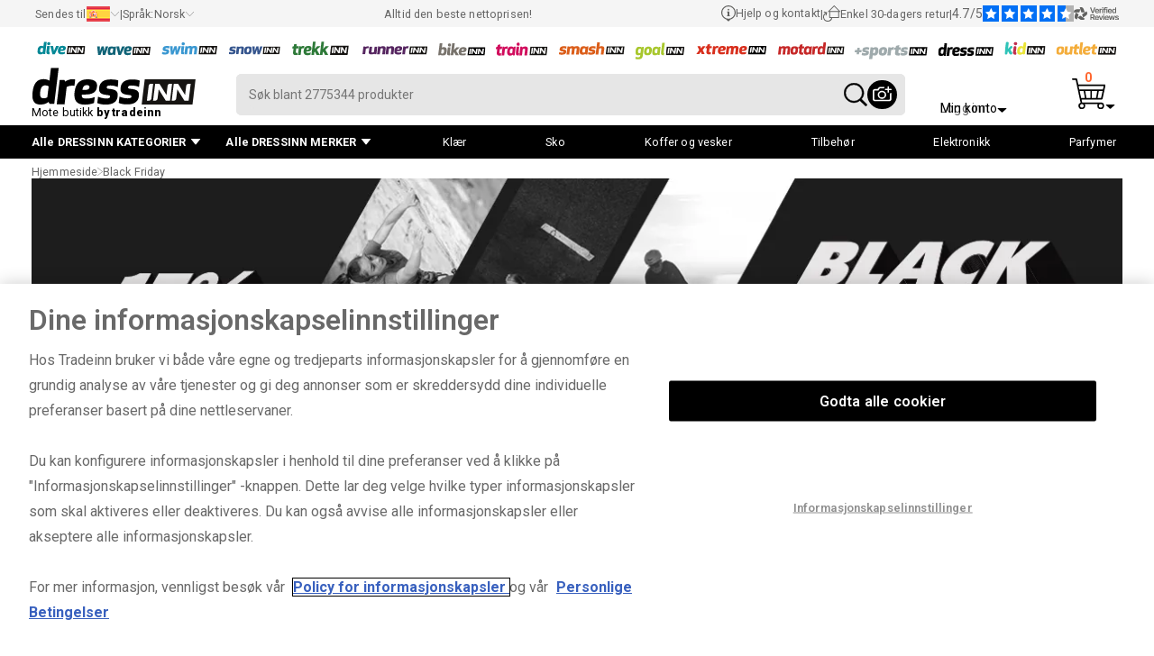

--- FILE ---
content_type: text/html; charset=UTF-8
request_url: https://www.tradeinn.com/dressinn/no/black_friday/st
body_size: 34338
content:
<!DOCTYPE html>
<html lang="no">
<head>
    
    <script>
        
    </script>
    <!-- Google Tag Manager -->
                <script>(function(w,d,s,l,i){w[l]=w[l]||[];w[l].push({'gtm.start':
                        new Date().getTime(),event:'gtm.js'});var f=d.getElementsByTagName(s)[0],
                    j=d.createElement(s),dl=l!='dataLayer'?'&l='+l:'';j.async=true;j.src=
                    'https://www.tradeinn.com/scripts/gtm.js?id='+i+dl;f.parentNode.insertBefore(j,f);
                })(window,document,'script','dataLayer','GTM-M8GN56P');</script>
                <!-- End Google Tag Manager -->
    <title>BLACK FRIDAY 2026 | Tilbyr Mote | Dressinn</title>
<link rel="canonical" href="https://www.tradeinn.com/dressinn/no/black_friday/st" />
<meta name="title" content="BLACK FRIDAY 2026 | Tilbyr Mote | Dressinn" />
<meta name="robots" content="index, follow" />
<meta name="DC.creator" content="Dressinn" />
<meta name="description" content="Beste Black Friday-tilbud i Dressinn | Rabatter på Mote. Finn spesialtilbud på Superdry, New balance, adidas, Levi´s ®, Dr martens, adidas Originals, Timberland | Kjapp levering"/>
<meta name="viewport" content="width=device-width, initial-scale=1.0, maximum-scale=1.0" />
<meta property="og:image" content="https://cache.tradeinn.com/web/web/inn.jpg" />
<meta property="og:url" content="">

<link href="https://plus.google.com/105921021771447158539" rel="publisher" />
<meta name="apple-itunes-app" content="app-id=819275420">
<meta name="google-play-app" content="app-id=com.tradeinnsl">

<meta name="baidu-site-verification" content="maNN1NbLmu" />
<meta name="msvalidate.01" content="CEEBCDE501ACACA499405C09207EA073" />
<meta http-equiv="Content-Language" content="no-ES" />
<meta http-equiv="Content-Type" content="text/html; charset=UTF-8" />

    <script src="https://cdn.cookielaw.org/scripttemplates/otSDKStub.js" data-document-language="true" type="text/javascript" charset="UTF-8" data-domain-script="e532a544-2e9c-4473-8a87-3e1f4afb0942" ></script>
        <script type="text/javascript">
        function OptanonWrapper() { }
        </script>
    
    
    <meta name="viewport" content="width=device-width, initial-scale=1.0, maximum-scale=1.0" />
    <link rel="shortcut icon" href="/web/favicon_12.ico" type="image/x-icon">
    <script>
        let info_pais = {}
    </script>
    <style>
        .-novisibility {
            display: none !important;
        }
        .ais-SearchBox-loadingIndicator {
            display: none !important;
        }
    </style>
    <style>
        .grecaptcha-badge {
            display: none;
        }
    </style>
    <script>
        
    </script>
    
    <style>
        #onetrust-banner-sdk.vertical-align-content #onetrust-button-group-parent {
            top: 50% !important;
            font-size: 1em;
        }
        
        #onetrust-reject-all-handler {
            display: none !important;
        }

        #onetrust-banner-sdk #onetrust-reject-all-handler {
            position: relative;
            top: 65px !important;
            font-size: 1em;
        }
    </style>

    
    
    
    <script type='text/javascript' src='https://static.klaviyo.com/onsite/js/XikJSd/klaviyo.js?company_id=XikJSd'></script>
    <script src="/js_new/klvy.min.js?version_tradeinn=41&version=77&prod=432"></script>
    <link rel="stylesheet" type="text/css" href="https://www.tradeinn.com/css_new/listado.css?version_tradeinn=7&version=11">
    <link rel="stylesheet" type="text/css" href="https://www.tradeinn.com/css_new/header.css?version_tradeinn=8&version=104" xmlns="http://www.w3.org/1999/html">
    <link rel="stylesheet" type="text/css" href="https://www.tradeinn.com/css_new/detalle.css?version_tradeinn=1&version=1">
    <link rel="preload" href="https://www.tradeinn.com/css_new/fancybox.min.css" as="style" onload="this.onload=null;this.rel='stylesheet'">
    <link rel="preload" href="/css_new/swiper.css" as="style" onload="this.onload=null;this.rel='stylesheet'">

    <noscript>
        <link rel="stylesheet" href="https://www.tradeinn.com/css_new/fancybox.min.css">
        <link rel="stylesheet" href="/css_new/swiper.css">
    </noscript>

    <script data-rh="true" type="application/ld+json" id="microdata-website-script">
        {
            "@context": "https://schema.org",
            "@type": ["Organization"],
            "name": "Dressinn",
            "legalName": "Tradeinn Servicios Minoristas SL",
            "url": "https://www.tradeinn.com/dressinn/no",
            "logo": "https://cache.tradeinn.com/web/web/dressinn.svg",
            "image": "https://cache.tradeinn.com/web/home_tradeinn/dressinn-thmini.webp",
            "description": "Dressinn er din nettbutikk spesialisert på mote, med alt du trenger for å kle deg stilig. Finn sko, klær og tilbehør til menn, kvinner og barn med de nyeste trendene til de beste prisene. Som en del av Tradeinn-gruppen tilbyr vi produkter av høy kvalitet, sikker levering, 30 dagers retur og pålitelig kundeservice. Oppdag våre tilbud, outletvarer og flash sales for å få merkevareklær og sko til best mulig verdi.",
            "telephone": "+34 932200089",
            "email": "support@tradeinn.com",
            "address": {
                "@type": "PostalAddress",
                "streetAddress": "Carrer Pirineus, 9",
                "addressLocality": "Celrà",
                "addressRegion": "Girona",
                "postalCode": "17460",
                "addressCountry": "ES"
            },
            "sameAs": [
                "https://www.facebook.com/dressinnofficial/",
                "https://www.instagram.com/dressinnofficial/?hl=es",
                "https://www.youtube.com/channel/UCQvHG5zVBvfj8Nxpatm9fOA/videos",
                "https://es.linkedin.com/company/tradeinn",
                "https://www.trustpilot.com/review/www.dressinn.com"
            ],
            "brand": {
                "@type": "Brand",
                "name": "Dressinn"
            },
            "aggregateRating": {
                "@type": "AggregateRating",
                "ratingValue": "4.6",
                "ratingCount": "4838",
                "reviewCount": "4838"
            },
            "foundingDate": "2008",
            "numberOfEmployees": "400",
            "areaServed": "Worldwide",
            "hasMerchantReturnPolicy": {
                "@type": "MerchantReturnPolicy",
                "returnPolicyCategory": "https://schema.org/MerchantReturnFiniteReturnWindow",
                "merchantReturnDays": 30,
                "returnMethod": "https://schema.org/ReturnByMail",
                "applicableCountry": "ES",
                "returnPolicyCountry": "ES"
            },
            "hasOfferCatalog": {
                "@type": "OfferCatalog",
                "name": " Dressinn",
                "url": "https://www.tradeinn.com/dressinn/no"
            }
        }
    </script>
    
</head>
<body id="body" style="">
<div class="loading-spinner -novisibility" ></div>

<div class="layer-container js-capa-resetpassword -novisibility" id="js-capa-resetpassword" >
    <div class="layer-wrapper">
        <div class="login-options">
            <a href="javascript:void(0);" class="login-options-wrapper__active">
                <div class="login-options__active">
                    <p class="title-secundary">Tilbakestille passord</p>
                </div>
            </a>
            <div class="close-layer js-cerrar-login -visibility" id="js-cerrar-resetpassword">
                <img class="icon-cerrar-capa" loading="lazy" src="https://cache.tradeinn.com/web/web/cruz_cerrar_capa.svg" alt="close"/>
            </div>
        </div>
        <div class="content-layer ">
            <div class="form-2input-wrapper">
                <p class="txt-base">Skriv inn e-postadressen din, så sender vi deg umiddelbart en lenke for å tilbakestille passordet ditt.</p>
                <form class="form-login " name="login" method="POST" onsubmit="return false;" id="form_forgot_password">
                    <div class="icons-texts__row -novisibility" id="forgot-ok">
                        <svg class="icon_correct" xmlns="http://www.w3.org/2000/svg" width="40.552" height="40.552" viewBox="0 0 40.552 40.552">
                            <g id="mensaje_correcto" data-name="mensaje correcto" transform="translate(1 1)">
                                <path id="Fill_4_Copy" data-name="Fill 4 Copy" d="M19.276,38.552A19.276,19.276,0,1,1,38.552,19.276,19.275,19.275,0,0,1,19.276,38.552Z" fill="none" stroke="#29a617" stroke-miterlimit="10" stroke-width="2"></path>
                                <path id="Stroke_8_Copy" data-name="Stroke 8 Copy" d="M0,10.545l8.359,8.424L20.964,0" transform="translate(9.529 11.435)" fill="none" stroke="#29a617" stroke-linecap="round" stroke-linejoin="round" stroke-miterlimit="10" stroke-width="2"></path>
                            </g>
                        </svg>
                        <p class="txt-base__bold">En e-post er sendt til adressen du oppga.<br>Sjekk gjerne spam-mappen i tilfelle e-postleverandøren din har flyttet den dit.<br>Merk: Lenken er aktiv i 24 timer fra du mottar den.</p>
                    </div>
                    <div class="js-focus">
                        <label class="form-label" for="email_recuperar">E-mail</label>
                        <input class="form-input" onclick="fix_focus(this, 'focus')" onblur="fix_focus(this, 'blur')" id="email_recuperar" name="email_recuperar" maxlength="70" type="email"/>
                    </div>
                    <div class="flex__column">
                        <button class="btn-shop__primary"  type="submit" ><span>Tilbakestille passord</span> </button>
                    </div>
                    <div>
                        <p class="txt-base__error -novisibility" id="forgot_password_error">Oops! Denne e-postadressen er feil eller ikke registrert.</p>
                        <p class="txt-base__ok -novisibility" id="forgot_password_ok">En e-post er sendt til adressen du oppga.<br>Sjekk gjerne spam-mappen i tilfelle e-postleverandøren din har flyttet den dit.<br>Merk: Lenken er aktiv i 24 timer fra du mottar den.</p>
                    </div>
                </form>
            </div>

        </div>
    </div>
</div>
<div class="layer-container js-layer-container -novisibility login-container"  id="js-layer-container-news">
    <div class="layer-wrapper" id="js-layer-container-news_content"></div>
</div>
<div class="layer-container js-layer-container -novisibility login-container"  id="js-layer-container">
    <div class="layer-wrapper">
        <div class="login-options">
            <a href="javascript:void(0);"  class="login-options-wrapper__active js-abrir-entrarCuenta" id="js-ctaActivoLogin">
                <div class="login-options__title">
                    <p class="title-secundary" id="js-txtActivoLogin">Logg inn</p>
                </div>
            </a>
            <a href="javascript:void(0);"  class="login-options-wrapper__desactive js-abrir-crearCuenta" id="js-ctaActivoCuenta">
                <div class="login-options__title">
                    <p class="title-secundary" >Opprett konto</p>
                </div>
            </a>
            <div class="close-layer js-cerrar-login" id="js-cerrar-login_superior">
                <img class="icon-cerrar-capa" loading="lazy" src="https://cache.tradeinn.com/web/web/cruz_cerrar_capa.svg" alt="close"/>
            </div>
        </div>
        <div class="content-layer">
            <div class="form-2input-wrapper js-capa-entrarCuenta" id="js-capa-entrarCuenta">
                <form class="form-login" name="login" method="POST" id="js-login_header">
                    <div id="js-mensaje_login_header" class="txt-xs__red -novisibility">E-postadressen eller passordet er feil.</div>
                    <div class="js-focus">
                        <label class="form-label" for="email_login">E-mail</label>
                        <input class="form-input" onclick="fix_focus(this, 'focus')" onblur="fix_focus(this, 'blur')" id="email_login" autocomplete="username" name="E-mail" maxlength="70" type="email"/>
                    </div>
                    <div class="js-focus">
                        <label class="form-label" for="pass_login">Passord</label>
                        <input class="form-input" onclick="fix_focus(this, 'focus')" onblur="fix_focus(this, 'blur')" id="pass_login" autocomplete="current-password" type="password" name="Passord"/>
                    </div>
                    <p > <span id="forgot_password" class="txt-base pointer">Glemt passord?</span></p>
                    <div class="panel_google">
                        <div><button class="btn-shop__primary" id="js-login_n_t" type="submit" ><span>Logg inn</span> </button></div>
                        <div class="separator_google esconder_app">
                            <span>eller</span>
                        </div>
                        <button id="google_btn" class="btn-secondary esconder_app" type="button">
                            <!-- Logotipo oficial “G” en SVG (según guía de marca) -->
                            <svg viewBox="0 0 48 48" aria-hidden="true">
                                <path fill="#EA4335" d="M24 9.5c3.4 0 6.1 1.4 8 2.7l6-5.9C34 2.9 29.5 1 24 1 14.8 1 6.9 6.3 3.4 14.1l7 5.4C12.8 12 17.9 9.5 24 9.5z"/>
                                <path fill="#4285F4" d="M46.5 24.5c0-1.6-.1-2.7-.3-3.9H24v7.4h12.8c-.3 2-1.8 4.9-5.1 6.9l7.8 5.9c4.6-4.2 7-10.4 7-16.3z"/>
                                <path fill="#FBBC05" d="M10.4 28.3c-.5-1.5-.8-3-.8-4.8s.3-3.3.8-4.8l-7-5.4C2.5 17.4 1 20.6 1 24s1.5 6.6 4.4 10.7l7-5.4z"/>
                                <path fill="#34A853" d="M24 47c6.5 0 12-2.1 16-5.8l-7.8-5.9c-2.2 1.5-5.1 2.5-8.2 2.5-6.1 0-11.3-4.1-13.2-9.7l-7 5.4C6.9 41.7 14.8 47 24 47z"/>
                                <path fill="none" d="M1 1h46v46H1z"/>
                            </svg>
                            <span>Logg inn med Google</span>
                        </button>
                    </div>
                    <p class="txt-legal">Tradeinn Retail Services som behandlingsansvarlig vil behandle dine data for å administrere registrerte brukere på vår nettside og behandle din bestilling, samt utsendelse av reklame relatert til produktene og tjenestene. Du kan få tilgang til, korrigere og slette dataene dine, samt utøve andre rettigheter ved å se den ekstra og detaljerte informasjonen om databeskyttelse i vår <a href="/dressinn/no/politica/st" title="Personvernpolicy" target="_blank">Personvernregler</a>.</p>
                </form>
            </div>

            <div class="form-2input-wrapper -novisibility js-capa-crearCuenta" id="js-capa-crearCuenta">
                <form class="form-login" name="crear-cuenta" method="POST" id="js-crear_cuenta_header">
                    <div class="js-focus">
                        <label class="form-label" for="nombre_new_cuenta" >Fornavn </label>
                        <input class="form-input js-check_validate_new_account"  onfocusout="validar_input(this)" id="nombre_new_cuenta" name="nombre_cuenta" maxlength="70" type="text" value="" onclick="fix_focus(this, 'focus')" onblur="fix_focus(this, 'blur')" required cirilic/>
                    </div>
                    <div class="js-focus">
                        <label class="form-label" for="apellido_new_cuenta" >Etternavn</label>
                        <input class="form-input js-check_validate_new_account" onfocusout="validar_input(this)" id="apellido_new_cuenta" name="apellido_cuenta" maxlength="70" type="text" value="" onclick="fix_focus(this, 'focus')" onblur="fix_focus(this, 'blur')" required cirilic/>
                    </div>
                    <div class="js-focus">
                        <label class="form-label" for="email_new_cuenta" >E-mail</label>
                        <input class="form-input js-check_validate_new_account" onfocusout="validar_input(this)" id="email_new_cuenta" name="email_cuenta" maxlength="70" type="email" value="" onclick="fix_focus(this, 'focus')" onblur="fix_focus(this, 'blur')" required email emailExist/>
                    </div>
                    <div class="js-focus">
                        <label class="form-label" for="email_new_cuenta2" >Gjenta E-mail</label>
                        <input class="form-input js-check_validate_new_account" onfocusout="validar_input(this)" id="email_new_cuenta2" name="email_cuenta2" maxlength="70" type="email" value="" onclick="fix_focus(this, 'focus')" onblur="fix_focus(this, 'blur')" required email equalto/>
                    </div>
                    <div class="js-focus">
                        <label class="form-label" for="pass_new_cuenta" >Passord</label>
                        <input class="form-input js-check_validate_new_account" onfocusout="validar_input(this)" id="pass_new_cuenta" name="pass_cuenta" maxlength="70" type="password" value="" required pwd/>
                        <span class="txt-legal">* Passord må være minst 6 tegn lang.</span>
                    </div>
                    <div class="js-focus">
                        <label class="form-label" for="pass_new_cuenta2" >Bekreft passord</label>
                        <input class="form-input js-check_validate_new_account" onfocusout="validar_input(this)" id="pass_new_cuenta2" name="pass_cuenta2" maxlength="70" type="password" value="" required pwd equalto/>
                    </div>
                    <div id="js-error_create_account" class="txt-base__error -novisibility">Oi! Denne e-postadressen er allerede registrert.</div>
                    <div class="input-checkbox">
                        <input type="checkbox" name="politica_acceptar" id="politica_acceptar" />
                        <label class="txt-legal" for="politica_acceptar" id="js_text-politica-acceptar">Jeg har lest og godtar betingelsene i <a href="/dressinn/no/politica/st" title="Personlige Betingelser" target="_blank">Personlige Betingelser</a> for behandling av dataene mine for å administrere bestillingen min</label>
                    </div>
                    <div class="input-checkbox">
                        <input type="checkbox" name="nl_aceptado" id="nl_aceptado"/>
                        <label class="txt-legal" for="nl_aceptado" >Jeg ønsker å motta rabatter, spesialtilbud og eksklusive tilbud på e-post.</label>
                    </div>
                    <div class="panel_google">
                        <div><div class="btn-shop__primary" id="boton_cuenta_new" onclick="form_crear_cuenta_header();"><span>Opprett konto</span> </div></div>
                        <div class="separator_google esconder_app">
                            <span>eller</span>
                        </div>
                        <button id="google_btn_create" type="button" class="esconder_app">
                            <svg viewBox="0 0 48 48" aria-hidden="true">
                                <path fill="#EA4335" d="M24 9.5c3.4 0 6.1 1.4 8 2.7l6-5.9C34 2.9 29.5 1 24 1 14.8 1 6.9 6.3 3.4 14.1l7 5.4C12.8 12 17.9 9.5 24 9.5z"/>
                                <path fill="#4285F4" d="M46.5 24.5c0-1.6-.1-2.7-.3-3.9H24v7.4h12.8c-.3 2-1.8 4.9-5.1 6.9l7.8 5.9c4.6-4.2 7-10.4 7-16.3z"/>
                                <path fill="#FBBC05" d="M10.4 28.3c-.5-1.5-.8-3-.8-4.8s.3-3.3.8-4.8l-7-5.4C2.5 17.4 1 20.6 1 24s1.5 6.6 4.4 10.7l7-5.4z"/>
                                <path fill="#34A853" d="M24 47c6.5 0 12-2.1 16-5.8l-7.8-5.9c-2.2 1.5-5.1 2.5-8.2 2.5-6.1 0-11.3-4.1-13.2-9.7l-7 5.4C6.9 41.7 14.8 47 24 47z"/>
                                <path fill="none" d="M1 1h46v46H1z"/>
                            </svg>
                            <span>Registrer deg med Google</span>
                        </button>
                    </div>
                    <p class="txt-legal">Tradeinn Retail Services som behandlingsansvarlig vil behandle dine data for å administrere registrerte brukere på vår nettside og behandle din bestilling, samt utsendelse av reklame relatert til produktene og tjenestene. Du kan få tilgang til, korrigere og slette dataene dine, samt utøve andre rettigheter ved å se den ekstra og detaljerte informasjonen om databeskyttelse i vår <a href="/dressinn/no/politica/st" title="Personvernpolicy" target="_blank">Personvernregler</a>.</p>
                </form>
            </div>
        </div>
    </div>
</div>

<div id="container_categorias_tiendas" class="capa-nav__container cap-categorias_container capa-nav-top__container color-border__dressinn -novisibility">
</div>
<nav class="nav-wrapper">
    <div class="nav-container nav_app_css" id="js-header_container" >
        <div class="supnav-wrapper color-primary__dressinn" id="contenedor_top_header">
            <div class="supnav-container" id="js-supnav-container">
                <div class="supnav-container-opciones -hidden__mobile" id="content_paisos_mobile">
                    <div>
                        <div class="supnav-menu pointer" id="div_cargar_paisos" onclick="cargarPaisos()">
                            <p class="txt-xs">Sendes til</p>
                            <img loading="lazy" id="js-bandera_pais" src="" alt="" width="26" height="17"/>
                            <img loading="lazy" src="https://cache.tradeinn.com/web/web/flechaxxs_down_gris.svg" alt="down" width="11" height="5"/>
                        </div>
                        <div id="js-box_countries" class="box_paisos">
                            <div class="flex__row">
                                <div class="box_paisos-wrapper">
                                    <img loading="lazy" src="https://cache.tradeinn.com/web/web/dressinn.svg" alt="dressinn" class="logo_idiomas -novisibility  main-logo"/>
                                    <div class="js-cerrar_paisos cerrar_paisos">
                                        <svg onclick="cerrarPaisos()" class="ais-SearchBox-resetIcon" xmlns="http://www.w3.org/2000/svg" width="17.604" height="17.604" viewBox="0 0 17.604 17.604">
                                            <g id="Grupo_65" data-name="Grupo 65" transform="translate(-2477.809 -2592.341)">
                                                <line id="Línea_1" data-name="Línea 1" x2="14.775" y2="14.775" transform="translate(2479.224 2593.755)" fill="none" stroke="#000" stroke-linecap="round" stroke-width="2"/>
                                                <line id="Línea_2" data-name="Línea 2" x1="14.775" y2="14.775" transform="translate(2479.224 2593.755)" fill="none" stroke="#000" stroke-linecap="round" stroke-width="2"/>
                                            </g>
                                        </svg>
                                    </div>
                                </div>
                                <div class="nav-idioma-container__mobile" id="js-block_idioma_mobile">
                                    <div class="form-wrapper grid100 txt-base js-idioma_mobile languaje-wrapper__mobile -novisibility">
                                        <p class="txt-subtitle">Språk: Norsk</p>
                                    </div>
                                    <ul class="listaPais" id="js-idiomas_mobile"></ul>
                                </div>
                                <div class="flex__column05" id="js-block_pais_mobile">
                                    <div class="supnav-menu pointer titulo-paises" id="" onclick="cargarPaisos()">
                                        <p class="txt-subtitle">Sendes til</p>
                                        <img loading="lazy" id="bandera_pais_mobile" src="" alt="" width="26" height="17"/>
                                        <img loading="lazy" src="https://cache.tradeinn.com/web/web/flechaxxs_down_gris.svg" alt="down" width="11" height="5"/>
                                    </div>
                                    <div class="form-wrapper buscador_paises js-focus" id="input_buscador_paisos_mobile">
                                        <label class="form-label" for="js-buscador_paises">Velg et land</label>
                                        <input class="form-input" id="js-buscador_paises" name="Velg et land" type="text"/>
                                    </div>
                                    <ul class="listaPais" id="js-list_paisos">
                                    </ul>
                                </div>
                            </div>


                        </div>
                    </div>
                    <p class="txt-xs">|</p>
                    <div>
                        <div class="supnav-menu pointer" onclick="verIdiomas()">
                            <p class="txt-xs">Språk: </p><span class="txt-xs">Norsk</span>
                            <img loading="lazy" src="https://cache.tradeinn.com/web/web/flechaxxs_down_gris.svg" alt="down" width="11" height="5"/>
                        </div>
                        <div id="js-box_idiomas" class="box_paisos">
                            <div class="js-cerrar_idiomas cerrar_paisos flex__row">
                                <svg onclick="cerrarIdiomas()" class="ais-SearchBox-resetIcon" xmlns="http://www.w3.org/2000/svg" width="16.318" height="16.045" viewBox="0 0 16.318 16.045">
                                    <g id="Grupo_1" data-name="Grupo 1" transform="translate(-355.448 -839.051)">
                                        <path id="flechamini_der" d="M1,1,8.435,8.274l5.783,5.658" transform="matrix(1, 0.017, -0.017, 1, 356.129, 839.476)" fill="none" stroke="#000" stroke-linecap="round" stroke-linejoin="round" stroke-width="2" fill-rule="evenodd"></path>
                                        <path id="flechamini_der-2" data-name="flechamini_der" d="M1,1,8.435,8.274l5.783,5.658" transform="translate(371.072 839.465) rotate(90)" fill="none" stroke="#000" stroke-linecap="round" stroke-linejoin="round" stroke-width="2" fill-rule="evenodd"></path>
                                    </g>
                                </svg>

                            </div>
                            <ul id="js-list_idiomas" class="listaPais listaIdiomas">
                                <li><a  href='https://www.tradeinn.com/dressinn/es/black_friday/st' title='Español'>Español</a></li><li><a  href='https://www.tradeinn.com/dressinn/en/black_friday/st' title='English'>English</a></li><li><a  href='https://www.tradeinn.com/dressinn/fr/black_friday/st' title='Français'>Français</a></li><li><a  href='https://www.tradeinn.com/dressinn/de/black_friday/st' title='Deutsch'>Deutsch</a></li><li><a  href='https://www.tradeinn.com/dressinn/it/black_friday/st' title='Italiano'>Italiano</a></li><li><a  href='https://www.tradeinn.com/dressinn/pt/black_friday/st' title='Portugués'>Portugués</a></li><li><a  href='https://www.tradeinn.com/dressinn/sv/black_friday/st' title='Svenska'>Svenska</a></li><li><a  href='https://www.tradeinn.com/dressinn/nl/black_friday/st' title='Nederlands'>Nederlands</a></li><li><a  rel='nofollow'  href='https://www.tradeinn.com/dressinn/zh/black_friday/st' title='简体中文'>简体中文</a></li><li><a  href='https://www.tradeinn.com/dressinn/pl/black_friday/st' title='Polski'>Polski</a></li><li><a  href='https://www.tradeinn.com/dressinn/ko/black_friday/st' title='한국어'>한국어</a></li><li><a  href='https://www.tradeinn.com/dressinn/ja/black_friday/st' title='日本語'>日本語</a></li><li><a  href='https://www.tradeinn.com/dressinn/gr/black_friday/st' title='Ελληνικά'>Ελληνικά</a></li><li><a  href='https://www.tradeinn.com/dressinn/da/black_friday/st' title='Dansk'>Dansk</a></li><li><a  href='https://www.tradeinn.com/dressinn/no/black_friday/st' title='Norsk'>Norsk</a></li><li><a  href='https://www.tradeinn.com/dressinn/fi/black_friday/st' title='Suomi'>Suomi</a></li><li><a  rel='nofollow'  href='https://www.tradeinn.com/dressinn/ca/black_friday/st' title='Català'>Català</a></li><li><a  href='https://www.tradeinn.com/dressinn/ru/black_friday/st' title='Pусский'>Pусский</a></li>
                            </ul>
                        </div>
                    </div>
                </div>
                <div class="supnav-container-opciones -hidden__mobile">
                    <p class="txt-xs">Alltid den beste nettoprisen!</p>
                </div>
                <div class="supnav-container-opciones " id="js-verificados_mobile">
                    <div class="-hidden__mobile"><a rel="nofollow" href="/dressinn/no/help/st" title="Hjelp og kontakt" class="supnav-menu" onclick="loadHTML(this)">
                        <svg id="Page_1" data-name="Page 1" xmlns="http://www.w3.org/2000/svg" width="15.738" height="17.769" viewBox="0 0 15.738 17.769">
                            <path id="Fill_1" data-name="Fill 1" d="M2.367.887V0H0V.91H.546V4.187H0V5.1H2.913V4.187H2.367Z" transform="translate(6.412 6.643)" fill="#61615f"/>
                            <g id="Group_7" data-name="Group 7">
                                <path id="Fill_2" data-name="Fill 2" d="M.91,0A.911.911,0,1,1,0,.91.91.91,0,0,1,.91,0" transform="translate(6.959 3.729)" fill="#61615f"/>
                                <g id="Group_6" data-name="Group 6">
                                    <path id="Fill_4" data-name="Fill 4" d="M7.869,17.769h0L5.46,15.359a7.857,7.857,0,1,1,4.818,0L7.869,17.768Zm0-16.645a6.743,6.743,0,1,0,6.746,6.745A6.753,6.753,0,0,0,7.869,1.123Z" fill="#61615f"/>
                                </g>
                            </g>
                        </svg>
                        <p class="txt-xs">Hjelp og kontakt</p>
                    </a></div>
                    <p class="txt-xs -hidden__mobile">|</p>
                    <div  class="-hidden__mobile"><a href="/dressinn/no/returns_info/st" title="Returneringer"  rel="nofollow" class="supnav-menu" onclick="loadHTML(this)">
                        <svg id="Page_1" data-name="Page 1" xmlns="http://www.w3.org/2000/svg" width="19" height="17.759" viewBox="0 0 19 17.759">
                            <defs>
                                <clipPath id="clip-path">
                                    <path id="Clip_2" data-name="Clip 2" d="M19,17.759H0V0H19V17.759Z" fill="none"/>
                                </clipPath>
                            </defs>
                            <path id="Clip_2-2" data-name="Clip 2" d="M19,17.759H0V0H19V17.759Z" fill="none"/>
                            <g id="Page_1-2" data-name="Page 1" clip-path="url(#clip-path)">
                                <path id="Fill_1" data-name="Fill 1" d="M5.152,17.76A5.155,5.155,0,0,1,2.578,8.14l-1.509-.4a.507.507,0,0,1-.376-.449.466.466,0,0,1,.016-.17A.51.51,0,0,1,1.2,6.748a.5.5,0,0,1,.123.015l3.191.842L3.673,10.8a.506.506,0,1,1-.977-.26L3.1,9a4.145,4.145,0,0,0,2.057,7.743c.107,0,.215,0,.321-.012a4.088,4.088,0,0,0,2.279-.913,4.162,4.162,0,0,0,1.357-2.031h-1.8a.456.456,0,0,1-.456-.455V7.175H6.016A.456.456,0,0,1,5.7,6.4L11.959.133a.456.456,0,0,1,.643,0L18.867,6.4a.456.456,0,0,1-.322.778H17.7v6.161a.456.456,0,0,1-.455.455H10.156a5.132,5.132,0,0,1-4.6,3.952C5.422,17.754,5.286,17.76,5.152,17.76ZM7.775,7.175v5.707h9.012V7.175ZM12.28,1.1h0L7.118,6.263H17.445L12.28,1.1Z" transform="translate(0 0)" fill="#61615f"/>
                            </g>
                        </svg>
                        <p class="txt-xs">Enkel 30-dagers retur</p>
                    </a></div>
                    <p class="txt-xs -hidden__mobile">|</p>
                    <div>
                        <a target="_blank" rel="nofollow" href="https://www.verified-reviews.co.uk/reviews/dressinn.com" title="Verified Reviews" class="supnav-menu supnav-opiniones" >
                            <p class="txt-xs">4.7/5</p>
                            <picture>
                                <source media="(min-width: 1070px)" srcset="https://cache.tradeinn.com/web/web/opi-verificadas_stars.svg">
                                <source media="(max-width: 1069px)" srcset="https://cache.tradeinn.com/web/web/opi-verificadas_stars_mobile.svg">
                                <img src="https://cache.tradeinn.com/web/web/opi-verificadas_stars.svg" alt="stars">
                            </picture>
                            <picture>
                                <source media="(min-width: 1070px)" srcset="https://cache.tradeinn.com/web/web/opi-verificadas_en.svg">
                                <source media="(max-width: 1069px)" srcset="https://cache.tradeinn.com/web/web/opi-verificadas_en_mobile.svg">
                                <img src="https://cache.tradeinn.com/web/web/opi-verificadas_es.svg" alt="Verified Reviews logo">
                            </picture>
                        </a>
                    </div>
                   <!-- <p class="txt-xs -hidden__mobile -novisibility">|</p>
                   <div class="-novisibility -hidden__mobile -novisibility">
                        <a href="/dressinn/no/lab/productos" title="Lab" onclick="loadHTMLAll(this)" rel="noopener">
                            <svg xmlns="http://www.w3.org/2000/svg"  width="29.494" height="12.254" viewBox="0 0 29.494 12.254">
                                <defs>
                                    <clipPath id="clip-path">
                                        <path id="Clip_4" data-name="Clip 4" d="M0,0H11.612V12.253H0Z" transform="translate(0.007 0.247)" fill="none"/>
                                    </clipPath>
                                </defs>
                                <g id="Group_8" data-name="Group 8" transform="translate(0 -0.312)">
                                    <path id="Fill_1" data-name="Fill 1" d="M5.9,12.254H0L2.159,0H7.948c2.06,0,3.371.369,4.008,1.127a2.3,2.3,0,0,1,.4,1.953,4.041,4.041,0,0,1-2.076,2.672A2.233,2.233,0,0,1,11.828,8.56C11.4,11.045,9.459,12.254,5.9,12.254ZM4.85,7.131,4.459,9.394H6.212c.858,0,1.758-.133,1.923-1.123A.878.878,0,0,0,8,7.521c-.3-.361-1.028-.39-1.874-.39ZM5.6,2.859h0L5.242,4.9H6.909c.868,0,1.454-.4,1.566-1.073a.788.788,0,0,0-.112-.672c-.249-.3-.81-.3-1.351-.3H5.6Z" transform="translate(17.084 0.313)" fill="#61615f"/>
                                    <g id="Group_5" data-name="Group 5" transform="translate(5.938 0.065)">
                                        <path id="Clip_4-2" data-name="Clip 4" d="M0,0H11.612V12.253H0Z" transform="translate(0.007 0.247)" fill="none"/>
                                        <g id="Group_5-2" data-name="Group 5" clip-path="url(#clip-path)">
                                            <path id="Fill_3" data-name="Fill 3" d="M3.908,12.254H0L3.148,6.322,6.53,0h4.084l1,5.485-1.192,6.767H8.843l-.187-1.616h-4l-.75,1.616ZM7.89,3.693,5.865,8.084H8.4Z" transform="translate(0.007 0.247)" fill="#61615f"/>
                                        </g>
                                    </g>
                                    <path id="Fill_6" data-name="Fill 6" d="M6.662,9.394H4.527L6.178,0H2.161L0,12.253H5.144Z" transform="translate(0 0.313)" fill="#61615f"/>
                                </g>
                            </svg>
                        </a>
                    </div>-->
                </div>
            </div>
        </div>

        <div class="nav-logos-wrapper">
            <ul class="nav-logos-container">
                <li class="nav-logo__tiendas"><a id="id_tienda_url_1" data-name_shop="diveinn" data-shop="1" class="js-mostrar_categorias" href="/diveinn/no" title="Dykke butikk">
                    <img loading="lazy" src="https://cache.tradeinn.com/web/web/diveinnmini.svg" class="diveinnmini"  alt="diveinn" width="58" height="17"/></a>
                </li>
                <li class="nav-logo__tiendas"><a id="id_tienda_url_7" data-name_shop="waveinn" data-shop="7" class="js-mostrar_categorias" href="/waveinn/no" title="Nautisk & fiske butikk">
                    <img loading="lazy" src="https://cache.tradeinn.com/web/web/waveinnmini.svg" class="waveinnmini" alt="waveinn" width="64" height="13"/></a>
                </li>
                <li class="nav-logo__tiendas"><a id="id_tienda_url_6" data-name_shop="swiminn" data-shop="6" class="js-mostrar_categorias" href="/swiminn/no" title="Svømme butikk">
                    <img loading="lazy" src="https://cache.tradeinn.com/web/web/swiminnmini.svg" class="swiminnmini" alt="swiminn" width="66" height="17"/></a>
                </li>
                <li class="nav-logo__tiendas"><a id="id_tienda_url_2" data-name_shop="snowinn" data-shop="2" class="js-mostrar_categorias" href="/snowinn/no" title="Ski butikk">
                    <img loading="lazy" src="https://cache.tradeinn.com/web/web/snowinnmini.svg" class="snowinnmini" alt="snowinn" width="62" height="13"/></a>
                </li>
                <li class="nav-logo__tiendas"><a id="id_tienda_url_3" data-name_shop="trekkinn" data-shop="3" class="js-mostrar_categorias" href="/trekkinn/no" title="Utendørs butikk">
                    <img loading="lazy" src="https://cache.tradeinn.com/web/web/trekkinnmini.svg" class="trekkinnmini" alt="trekkinn" width="69" height="18"/></a>
                </li>
                <li class="nav-logo__tiendas"><a id="id_tienda_url_10" data-name_shop="runnerinn" data-shop="10" class="js-mostrar_categorias" href="/runnerinn/no" title="Running og triathlon butikk">
                    <img loading="lazy" src="https://cache.tradeinn.com/web/web/runnerinnmini.svg" class="runnerinnmini" alt="runnerinn" width="78" height="14"/></a>
                </li>
                <li class="nav-logo__tiendas"><a id="id_tienda_url_4" data-name_shop="bikeinn" data-shop="4" class="js-mostrar_categorias" href="/bikeinn/no" title="Sykkel butikk">
                    <img loading="lazy" src="https://cache.tradeinn.com/web/web/bikeinnmini.svg" class="bikeinnmini"  alt="bikeinn" width="57" height="16"/></a>
                </li>
                <li class="nav-logo__tiendas"><a id="id_tienda_url_13" data-name_shop="traininn" data-shop="13" class="js-mostrar_categorias" href="/traininn/no" title="Fitness butikk">
                    <img loading="lazy" src="https://cache.tradeinn.com/web/web/traininnmini.svg" class="traininnmini" alt="traininn" width="62" height="17"/></a>
                </li>
                <li class="nav-logo__tiendas"><a id="id_tienda_url_5" data-name_shop="smashinn" data-shop="5" class="js-mostrar_categorias" href="/smashinn/no" title="Tennis og padel butikk">
                    <img loading="lazy" src="https://cache.tradeinn.com/web/web/smashinnmini.svg" class="smashinnmini" alt="smashinn" width="76" height="16"/></a>
                </li>
                <li class="nav-logo__goalinn nav-logo__tiendas"><a id="id_tienda_url_11" data-name_shop="goalinn" data-shop="11" class="js-mostrar_categorias" href="/goalinn/no" title="Fotball butikk">
                    <img loading="lazy" src="https://cache.tradeinn.com/web/web/goalinnmini.svg" class="goalinnmini" alt="goalinn" width="59" height="21"/></a>
                </li>
                <li class="nav-logo__tiendas"><a id="id_tienda_url_14" data-name_shop="xtremeinn" data-shop="14" class="js-mostrar_categorias" href="/xtremeinn/no" title="Ekstremsportbutikk">
                    <img loading="lazy" src="https://cache.tradeinn.com/web/web/xtremeinnmmini.svg" class="xtremeinnmini" alt="xtremeinn" width="84" height="16"/></a>
                </li>
                <li class="nav-logo__tiendas"><a id="id_tienda_url_8" data-name_shop="motardinn" data-shop="8" class="js-mostrar_categorias" href="/motardinn/no" title="Motorsykkel butikk">
                    <img loading="lazy" src="https://cache.tradeinn.com/web/web/motardinnmini.svg" class="motardinnmini" alt="motardinn" width="78" height="17"/></a>
                </li>
                <li class="nav-logo__tiendas"><a id="id_tienda_url_777" data-name_shop="sportsinn" data-shop="777" class="js-mostrar_categorias" href="/sports/no" title="Andre idretter">
                    <img loading="lazy" src="https://cache.tradeinn.com/web/web/sportsinnmini.svg" alt="+sportsinn" class="sportsinnmini" width="56" height="14"/></a>
                </li>
                <li class="nav-logo__tiendas"><a id="id_tienda_url_12" data-name_shop="dressinn" data-shop="12" class="js-mostrar_categorias" href="/dressinn/no" title="Mote butikk">
                    <img loading="lazy" src="https://cache.tradeinn.com/web/web/dressinnmini.svg" class="dressinnmini" alt="dressinn" width="66" height="17"/></a>
                </li>
                <li class="nav-logo__tiendas"><a id="id_tienda_url_15" data-name_shop="kidinn" data-shop="15" class="js-mostrar_categorias" href="/kidinn/no" title="Barnebutikk">
                    <img loading="lazy" src="https://cache.tradeinn.com/web/web/kidinnmini.svg" class="kidinnmini" alt="kidinn" width="48" height="17"/></a>
                </li>
                <li class="nav-logo__tiendas"><a id="id_tienda_url_9" data-name_shop="outetinn" data-shop="9" class="js-mostrar_categorias tooltip-new-container" href="/outletinn/no" title="Outletbutikk">
                    <img loading="lazy" src="https://cache.tradeinn.com/web/web/outletinnmini.svg" class="outletinnmini" alt="outetinn" width="72" height="16"/></a>
                </li>
                <li class="nav-logo__otras"><a id="id_tienda_url_16" data-name_shop="techinn" data-shop="16" class="js-mostrar_categorias" href="/techinn/no" title="Teknologibutikk">
                    <img loading="lazy" src="https://cache.tradeinn.com/web/web/techinnmini.svg" class="techinnmini" alt="techinn" width="60" height="17"/></a>
                </li>
                <li class="nav-logo__otras"><a  id="id_tienda_url_17" data-name_shop="bricoinn" data-shop="17" class="js-mostrar_categorias" href="/bricoinn/no" title="Hjem, hage og gjør det selv-butikk">
                    <img loading="lazy" src="https://cache.tradeinn.com/web/web/bricoinnmini.svg" class="bricoinnmini" alt="bricoinn" width="66" height="17"/></a>
                </li>
                <li class="nav-logo__otras"><a id="id_tienda_url_9" data-name_shop="outetinn" data-shop="9" class="js-mostrar_categorias tooltip-new-container" href="/outletinn/no" title="Outletbutikk">
                    <img loading="lazy" src="https://cache.tradeinn.com/web/web/outletinnmini.svg" class="outletinnmini outletinnmini_otras" alt="outetinn" width="72" height="16"/></a>
                </li>

            </ul>
        </div>
        <a href="" class="nav-menu__icono color_dressinn js-menu-mobile esconder_app" title="Søk blant 2775344 produkter">
            <svg xmlns="http://www.w3.org/2000/svg" width="30" height="21" viewBox="0 0 30 21">
                <g id="Grupo_45" data-name="Grupo 45" transform="translate(-17 -84)">
                    <rect id="Rectángulo_2" data-name="Rectángulo 2" width="30" height="3" rx="1.5" transform="translate(17 84)"/>
                    <rect id="Rectángulo_3" data-name="Rectángulo 3" width="30" height="3" rx="1.5" transform="translate(17 93)"/>
                    <rect id="Rectángulo_4" data-name="Rectángulo 4" width="30" height="3" rx="1.5" transform="translate(17 102)"/>
                </g>
            </svg>

        </a>
        <div class="primary-logo-wrapper esconder_app">
            <a href="/dressinn/no" onclick="loadHTMLAll(this)" title="Mote butikk" class="nav-logo pointer">
                <img loading="lazy" src="https://cache.tradeinn.com/web/web/dressinn.svg" alt="dressinn" class=" main-logo main-logo_dressinn" width="182" height="43"/>
                <div class="nav-logo__txt">
                    <div class="txt-xs txt-xs__black txt-xs__inlineblok">Mote butikk</div>
                <span class="txt-xs txt-xs__bold txt-xs__inlineblok ">by tradeinn</span>
            </a> </div>
    </div>


    <div class="nav-cesta nav-idioma esconder_app" id="no-menu__on" >
        <div class="nav-idioma-container" onclick="mostrar_paises_mobile(this, 'all')">
            <span class="txt-base visible_mobile">Sendes til</span>
            <span class="iconos_mobile_header"><img loading="lazy" src="" alt="bandera" id="bandera_header_mobile2" class="bandera_top_mobile" width="26" height="17"/></span>
        </div>
    </div>
    <div class="nav-cesta esconder_app nav-buscador__mobile -novisibility" id="id_bucador_lupa_search" onclick="mostrar_buscador_search()">
        <img loading="lazy" src="https://cache.tradeinn.com/web/web/buscador_new.svg" alt="search"/>
    </div>
    <div class="nav-cesta esconder_app nav-micuenta" id="no-menu__on2" >
        <div rel="nofollow" class="pointer nav-cesta__cuenta js-abrir-login"title="Min konto">
            <span class="txt-base txt-base__gris -hidden__mobile"  id="indetificate"  >Logg inn</span>
            <p class="txt-base__bold icons-texts__row -hidden__mobile">Min konto <img class="-hidden__mobile" loading="lazy" src="https://cache.tradeinn.com/web/web/flechallena_down_negra.svg" alt="down" width="11" height="5"/></p>
            <img loading="lazy" src="https://cache.tradeinn.com/web/web/micuenta_new.svg" alt="acount" class="-visible_tablet header-icon__mobile" id="js-icon_mi_cuenta">
        </div>
        <div class="layer-myaccount-menu -novisibility js-layer-myaccount-menu js-abrir-login_hover">
            <div class="nav-primary-container container-capa-cesta nav-primary-container__cuenta js-menu_mobile_mi_cuenta -visibility" id="menu_mi_cuenta_hover">
                <div class="coinns-container">
                    <a class="icons-texts__columntorow" href="/dressinn/no/myaccount/coinns" title="CoINNs">
                    <p class="txt-base">Du har akkumulert <strong> <span id="numero_coinns_menu_header"></span> CoINNs = <span class="coinns_txt_outstanding" ><span id="valor_coinns_menu_header"></span>€ </span></strong> <svg xmlns="http://www.w3.org/2000/svg" width="15" height="15" viewBox="0 0 15 15">
                        <g id="Grupo_24" data-name="Grupo 24" transform="translate(-1552 -692)">
                            <path id="Elipse_1" data-name="Elipse 1" d="M7.5,1A6.5,6.5,0,1,0,14,7.5,6.507,6.507,0,0,0,7.5,1m0-1A7.5,7.5,0,1,1,0,7.5,7.5,7.5,0,0,1,7.5,0Z" transform="translate(1552 692)"/>
                            <path id="Trazado_33" data-name="Trazado 33" d="M6.042,11H4.958V4.66H6.042ZM4.87,2.979a.647.647,0,0,1,.161-.445.6.6,0,0,1,.478-.182.614.614,0,0,1,.48.182.64.64,0,0,1,.164.445.619.619,0,0,1-.164.439.626.626,0,0,1-.48.176.616.616,0,0,1-.478-.176A.626.626,0,0,1,4.87,2.979Z" transform="translate(1554 693)"/>
                        </g>
                    </svg></p>
                    </a>
                </div>
                <button class="btn-shop__primary" id="js-login_n_t_hover" type="submit" ><span>Logg inn</span> </button>
                <div class="nav-primary__link"><a class="txt-nav icons-texts__row" href="/dressinn/no/myaccount" title="Mine ordre">
                    <svg  xmlns="http://www.w3.org/2000/svg" width="29" height="35" viewBox="0 0 24.551 29.248">
                        <path  id="mc_pedidos" d="M16.57,11.3l-.078.048a.443.443,0,0,0-.176.1l-4.04,2.427L1.913,7.65,6.2,5.075,16.569,11.3Zm1.275-.782L7.485,4.3l4.791-2.862L22.64,7.652l-4.794,2.86Zm-4.939,4.5,3.165-1.888v2.213a.674.674,0,0,0,.32.576.608.608,0,0,0,.635.007l2.163-1.3a.645.645,0,0,0,.318-.57V11.04l3.761-2.246V21.231L12.906,27.425V15.013Zm4.447-.818V12.348l.894-.531v1.845ZM1.283,21.23V8.8l10.34,6.216V27.425ZM24.225,7.066,12.6.094l-.1-.07h-.057A.509.509,0,0,0,12.276,0h-.069a.368.368,0,0,0-.129.023h-.272V.18L.344,7.057a.588.588,0,0,0-.122.082l-.175.024L0,21.6a.725.725,0,0,0,.327.584l11.548,6.933a.611.611,0,0,0,.4.135.646.646,0,0,0,.372-.119l11.613-6.972a.714.714,0,0,0,.29-.56V7.626A.656.656,0,0,0,24.225,7.066Z" fill-rule="evenodd"/>
                    </svg>
                    <p class="txt-base">Mine ordre</p></a>
                </div>
                <div class="nav-primary__link"><a class="txt-nav icons-texts__row" href="/dressinn/no/myaccount/data" title="Mine opplysninger">
                    <svg xmlns="http://www.w3.org/2000/svg" width="28.103" height="31.509" viewBox="0 0 28.103 31.509">
                        <g id="micuenta" transform="translate(0.601 0.6)">
                            <path id="Elipse_10" data-name="Elipse 10" d="M6.472-.5a7.1,7.1,0,0,1,6.971,7.2,7.1,7.1,0,0,1-6.971,7.206A7.1,7.1,0,0,1-.5,6.7,7.1,7.1,0,0,1,6.472-.5Zm0,12.823A5.51,5.51,0,0,0,11.851,6.7,5.51,5.51,0,0,0,6.472,1.086,5.51,5.51,0,0,0,1.087,6.7,5.51,5.51,0,0,0,6.472,12.323Z" transform="translate(6.981 0.033)"/>
                            <path id="Elipse_10_-_Contorno" data-name="Elipse 10 - Contorno" d="M6.5-.6h0a7.243,7.243,0,0,1,7.1,7.34,7.242,7.242,0,0,1-7.1,7.337A7.244,7.244,0,0,1-.6,6.736,7.242,7.242,0,0,1,6.5-.6Zm0,14.411A6.975,6.975,0,0,0,13.343,6.74,6.977,6.977,0,0,0,6.5-.334,6.976,6.976,0,0,0-.334,6.736,6.977,6.977,0,0,0,6.507,13.811ZM6.5.986A5.655,5.655,0,0,1,12.017,6.74a5.653,5.653,0,0,1-5.509,5.749H6.5A5.653,5.653,0,0,1,.987,6.735,5.651,5.651,0,0,1,6.5.986Zm0,11.237A5.388,5.388,0,0,0,11.751,6.74,5.389,5.389,0,0,0,6.5,1.252,5.385,5.385,0,0,0,1.253,6.735,5.388,5.388,0,0,0,6.5,12.223Z" transform="translate(6.948)"/>
                            <path id="Trazado_270" data-name="Trazado 270" d="M27.334,23.463H-.5v-.794A14.19,14.19,0,0,1,13.416,8.25,14.19,14.19,0,0,1,27.334,22.669ZM1.111,21.876H25.725A12.568,12.568,0,0,0,13.418,9.836,12.567,12.567,0,0,0,1.111,21.876Z" transform="translate(0.033 7.313)"/>
                            <path id="Trazado_270_-_Contorno" data-name="Trazado 270 - Contorno" d="M27.5,23.629H-.6V22.7A14.323,14.323,0,0,1,13.447,8.15,14.323,14.323,0,0,1,27.5,22.7ZM-.333,23.363H27.234V22.7A14.057,14.057,0,0,0,13.447,8.416,14.058,14.058,0,0,0-.333,22.7Zm1.478-1.322H1.005l.006-.139A12.7,12.7,0,0,1,13.448,9.736,12.7,12.7,0,0,1,25.89,21.9l.006.139Zm.139-.266H25.618A12.436,12.436,0,0,0,13.448,10,12.434,12.434,0,0,0,1.284,21.776Z" transform="translate(0 7.28)"/>
                        </g>
                    </svg>
                    <p class="txt-base">Mine opplysninger</p></a>
                </div>
                <div class="nav-primary__link"><a class="txt-nav icons-texts__row" href="/dressinn/no/myaccount/coinns" title="Mine CoINNs">
                    <svg xmlns="http://www.w3.org/2000/svg" xmlns:xlink="http://www.w3.org/1999/xlink" width="28.059" height="30.43" viewBox="0 0 28.059 30.43">
                        <defs>
                            <clipPath id="clip-path">
                                <rect id="Rectángulo_3" data-name="Rectángulo 3" width="18.472" height="7.043"/>
                            </clipPath>
                        </defs>
                        <g id="Grupo_1" data-name="Grupo 1" transform="translate(-86.253 -190.165)">
                            <path id="Trazado_35" data-name="Trazado 35" d="M26.337,7.38a6.191,6.191,0,0,1-1.486,1.143,12.415,12.415,0,0,1-2.2,14.4,12.141,12.141,0,0,1-3.875,2.643,12.1,12.1,0,0,1-9.487,0,12.14,12.14,0,0,1-3.874-2.643,12.412,12.412,0,0,1,0-17.438A12.14,12.14,0,0,1,9.286,2.84a11.988,11.988,0,0,1,4.744-.969,12.17,12.17,0,0,1,1.808.135A6.243,6.243,0,0,1,16.424.212,13.966,13.966,0,0,0,14.03.006,13.8,13.8,0,0,0,8.569,1.122a13.975,13.975,0,0,0-4.46,3.042,14.315,14.315,0,0,0,0,20.076,13.975,13.975,0,0,0,4.46,3.042,13.92,13.92,0,0,0,10.922,0,13.975,13.975,0,0,0,4.459-3.042A14.336,14.336,0,0,0,26.337,7.38" transform="translate(86.253 192.198)" fill-rule="evenodd"/>
                            <path id="Trazado_36" data-name="Trazado 36" d="M28.875,5.044a.558.558,0,0,1-.553.56H26.2V7.751a.553.553,0,1,1-1.106,0V5.6H22.97a.56.56,0,0,1,0-1.119h2.123V2.337a.553.553,0,1,1,1.106,0V4.485h2.123a.558.558,0,0,1,.553.56M25.646,0A5.014,5.014,0,0,0,20.66,5.044a4.986,4.986,0,1,0,9.971,0A5.014,5.014,0,0,0,25.646,0" transform="translate(82.647 190.164)" fill-rule="evenodd"/>
                            <g id="Grupo_13" data-name="Grupo 13" transform="translate(91.052 203.499)">
                                <g id="Grupo_10" data-name="Grupo 10" transform="translate(0 0)" clip-path="url(#clip-path)">
                                    <path id="Trazado_32" data-name="Trazado 32" d="M.88,7.043H0l.107-.874h0L.382,3.935.626,1.943.758.874A1.024,1.024,0,0,1,1.745,0h.88L2.518.874l-.65,5.3a1.024,1.024,0,0,1-.988.874" transform="translate(0 0)"/>
                                    <path id="Trazado_33" data-name="Trazado 33" d="M67.977,0h.88L68.75.874l-.325,2.648-.432,3.522H66.232l-2.945-4.7-.469,3.821a1.024,1.024,0,0,1-.988.874c-.034,0-.06,0-.1,0H60.95l.107-.874h0l.325-2.648L61.815,0h1.761L66.52,4.7l.093-.76.245-1.992L66.99.874A1.023,1.023,0,0,1,67.977,0" transform="translate(-50.386 0)"/>
                                    <path id="Trazado_34" data-name="Trazado 34" d="M22.264,0h.88l-.107.874-.325,2.648L22.28,7.043H20.519l-2.945-4.7L17.1,6.169a1.024,1.024,0,0,1-.988.874c-.034,0-.06,0-.1,0h-.783l.107-.874h0l.325-2.648L16.1,0h1.761l2.945,4.7.093-.76.245-1.992L21.277.874A1.023,1.023,0,0,1,22.264,0" transform="translate(-12.596 0)"/>
                                </g>
                            </g>
                        </g>
                    </svg>
                    <p class="txt-base">Mine CoINNs</p></a>
                </div>
                <div class="nav-primary__link"><a class="txt-nav icons-texts__row" href="/dressinn/no/myaccount/newsletter" title="Mine nyhetsbrev">
                    <svg xmlns="http://www.w3.org/2000/svg" width="33.587" height="31.615" viewBox="0 0 33.587 31.615">
                        <path id="Unión_7" data-name="Unión 7" d="M-100.7,372.614a.3.3,0,0,1-.3-.3V352.179a.3.3,0,0,1,.135-.251l3.391-2.222v-5.357a.3.3,0,0,1,.3-.3h8.33l4.577-3a.3.3,0,0,1,.33,0l4.517,3h8.177a.3.3,0,0,1,.3.3v5.328l3.4,2.254a.3.3,0,0,1,.134.25v20.134a.3.3,0,0,1-.3.3Zm1.3-1.6h30.389V354.173l-14.841,12.568a.3.3,0,0,1-.184.07.3.3,0,0,1-.229-.067l-6.627-5.528-8.507-7.064Zm3.527-16.034,6,5.007,5.8,4.816,11.529-9.819V345.65H-95.873Zm24.932-1.269,1.4-1.185-1.4-.929Zm-27.915-1.186,1.383,1.148v-2.056Zm12.93-8.476h3.615l-1.8-1.193ZM-84.3,360.2a5.066,5.066,0,0,1-3.552-1.412,5.192,5.192,0,0,1-1.512-3.816,6.6,6.6,0,0,1,1.645-4.454A5.864,5.864,0,0,1-83.3,348.6a4.921,4.921,0,0,1,3.541,1.382,4.883,4.883,0,0,1,1.354,3.482c0,2.666-1.566,4.061-3.112,4.061a1.447,1.447,0,0,1-1.062-.432,1.439,1.439,0,0,1-.317-.538,2.644,2.644,0,0,1-2.081.97,2.085,2.085,0,0,1-2.005-2.291,4.107,4.107,0,0,1,1.131-2.813,3.991,3.991,0,0,1,2.912-1.229,4.5,4.5,0,0,1,1.815.36.3.3,0,0,1,.168.328l-.535,2.858c-.189.955-.052,1.255.015,1.34a.2.2,0,0,0,.173.074h.009c.581,0,1.387-.9,1.387-2.591a3.32,3.32,0,0,0-3.523-3.632,4.25,4.25,0,0,0-3.117,1.326,5.137,5.137,0,0,0-1.321,3.618,4.047,4.047,0,0,0,1.067,2.911,3.668,3.668,0,0,0,2.692,1.053,4.6,4.6,0,0,0,2.238-.515.3.3,0,0,1,.25-.02.3.3,0,0,1,.178.177l.252.679a.3.3,0,0,1-.141.37,6.019,6.019,0,0,1-2.951.667Zm-1.037-5.023c0,.337.1.9.743.9.729,0,1.476-1.022,1.632-1.9l.28-1.506a2.5,2.5,0,0,0-.426-.037h-.015A2.427,2.427,0,0,0-85.339,355.174Z" transform="translate(101 -341)"/>
                    </svg>
                    <p class="txt-base">Mine nyhetsbrev</p></a>
                </div>
                <div class="nav-primary__link"><a class="txt-nav icons-texts__row" href="/dressinn/no/myaccount/tryon" title="Virtuelt prøverom">
                    <svg class=" " xmlns="http://www.w3.org/2000/svg" width="26.295" height="33.3" viewBox="0 0 26.295 33.3">
                        <g id="Grupo_21" data-name="Grupo 21" transform="translate(-1147.22 -1032.85)">
                            <path id="Trazado_26" data-name="Trazado 26" d="M1.086,9.879A.586.586,0,0,1,.5,9.293V1.086A.587.587,0,0,1,1.086.5H9.294a.586.586,0,1,1,0,1.173H1.673V9.293a.586.586,0,0,1-.586.586M26.3,9.293V1.086A.587.587,0,0,0,25.71.5H17.5a.586.586,0,1,0,0,1.173h7.621V9.293a.586.586,0,0,0,1.173,0m0,23.421V24.506a.586.586,0,1,0-1.173,0v7.621H17.5a.586.586,0,1,0,0,1.173H25.71a.587.587,0,0,0,.586-.586m-16.416,0a.587.587,0,0,0-.586-.586H1.673V24.506a.586.586,0,1,0-1.173,0v8.208a.587.587,0,0,0,.586.586H9.294a.587.587,0,0,0,.586-.586" transform="translate(1146.969 1032.6)"/>
                            <path id="Trazado_23_-_Contorno" data-name="Trazado 23 - Contorno" d="M25.71,33.451H17.5a.736.736,0,0,1,0-1.473h7.471V24.506a.736.736,0,1,1,1.473,0v8.208A.737.737,0,0,1,25.71,33.451ZM17.5,32.278a.436.436,0,1,0,0,.873H25.71a.437.437,0,0,0,.436-.436V24.506a.436.436,0,1,0-.873,0v7.771ZM9.294,33.451H1.086a.737.737,0,0,1-.736-.736V24.506a.736.736,0,1,1,1.473,0v7.471H9.294a.736.736,0,0,1,0,1.473ZM1.086,24.07a.437.437,0,0,0-.436.436v8.208a.437.437,0,0,0,.436.436H9.294a.436.436,0,0,0,0-.873H1.523V24.506A.437.437,0,0,0,1.086,24.07ZM25.71,10.029a.737.737,0,0,1-.736-.736V1.822H17.5a.736.736,0,1,1,0-1.473H25.71a.737.737,0,0,1,.736.737V9.293A.737.737,0,0,1,25.71,10.029ZM17.5.649a.436.436,0,1,0,0,.873h7.771V9.293a.436.436,0,0,0,.873,0V1.086A.437.437,0,0,0,25.71.649ZM1.086,10.029A.737.737,0,0,1,.35,9.293V1.086A.737.737,0,0,1,1.086.349H9.294a.736.736,0,1,1,0,1.473H1.823V9.293A.737.737,0,0,1,1.086,10.029Zm0-9.38a.437.437,0,0,0-.436.437V9.293a.436.436,0,0,0,.873,0V1.522H9.294a.436.436,0,1,0,0-.873Z" transform="translate(1146.969 1032.6)"/>
                            <path id="Trazado_24" data-name="Trazado 24" d="M.686,0H8.893a.686.686,0,1,1,0,1.371H1.371V8.893A.686.686,0,0,1,0,8.893V.685A.687.687,0,0,1,.686,0ZM8.893,1.172a.487.487,0,1,0,0-.974H.686A.488.488,0,0,0,.2.685V8.893a.487.487,0,0,0,.974,0V1.172ZM17.1,0h8.208a.687.687,0,0,1,.686.686V8.893a.686.686,0,0,1-1.371,0V1.37H17.1A.686.686,0,1,1,17.1,0Zm8.208,9.38a.487.487,0,0,0,.487-.487V.685A.488.488,0,0,0,25.309.2H17.1a.487.487,0,1,0,0,.974h7.721V8.893A.487.487,0,0,0,25.309,9.379ZM.686,23.42a.687.687,0,0,1,.686.686v7.522H8.893a.686.686,0,0,1,0,1.372H.686A.686.686,0,0,1,0,32.314V24.106A.686.686,0,0,1,.686,23.42ZM8.893,32.8a.487.487,0,0,0,0-.974H1.173V24.106a.487.487,0,1,0-.974,0v8.208a.487.487,0,0,0,.487.487Zm16.416-9.38a.686.686,0,0,1,.686.686v8.208a.686.686,0,0,1-.686.686H17.1a.686.686,0,0,1,0-1.372h7.522V24.106A.687.687,0,0,1,25.309,23.42Zm0,9.38a.487.487,0,0,0,.487-.487V24.106a.487.487,0,1,0-.974,0v7.721H17.1a.487.487,0,0,0,0,.974Z" transform="translate(1147.37 1033.001)"/>
                            <path id="Trazado_24_-_Contorno" data-name="Trazado 24 - Contorno" d="M.686-.151H8.893a.836.836,0,1,1,0,1.671H1.521V8.893a.836.836,0,0,1-1.671,0V.685A.837.837,0,0,1,.686-.151ZM8.893,1.022a.337.337,0,1,0,0-.674H.686A.337.337,0,0,0,.349.685V8.893a.337.337,0,0,0,.674,0V1.022ZM17.1-.151h8.208a.837.837,0,0,1,.836.836V8.893a.836.836,0,0,1-1.671,0V1.52H17.1a.836.836,0,1,1,0-1.671Zm8.208,9.38a.337.337,0,0,0,.337-.337V.685a.337.337,0,0,0-.337-.337H17.1a.337.337,0,1,0,0,.674h7.871V8.893A.337.337,0,0,0,25.309,9.229ZM.686,23.27a.837.837,0,0,1,.836.836v7.372H8.893a.836.836,0,0,1,0,1.672H.686a.837.837,0,0,1-.836-.836V24.106A.837.837,0,0,1,.686,23.27Zm8.208,9.38a.337.337,0,0,0,0-.674H1.023V24.106a.337.337,0,1,0-.674,0v8.208a.337.337,0,0,0,.337.337Zm16.416-9.38a.837.837,0,0,1,.836.836v8.208a.837.837,0,0,1-.836.836H17.1a.836.836,0,0,1,0-1.672h7.372V24.106A.837.837,0,0,1,25.309,23.27Zm0,9.38a.337.337,0,0,0,.337-.337V24.106a.337.337,0,1,0-.674,0v7.871H17.1a.337.337,0,0,0,0,.674Z" transform="translate(1147.37 1033.001)"/>
                            <path id="Trazado_27" data-name="Trazado 27" d="M37.611,32.069H36.466a.382.382,0,0,1-.382-.382V24.432a2.672,2.672,0,0,1,2.672-2.672H44.1a2.671,2.671,0,0,1,2.672,2.672v7.255a.382.382,0,0,1-.382.382H45.247v6.491a.382.382,0,0,1-.382.382H37.993a.382.382,0,0,1-.382-.382Zm4.2,6.109h2.672V31.687a.382.382,0,0,1,.382-.382h1.145V24.432A1.908,1.908,0,0,0,44.1,22.523H38.756a1.908,1.908,0,0,0-1.908,1.908V31.3h1.145a.382.382,0,0,1,.382.382v6.491h2.672V33.214a.382.382,0,1,1,.764,0Zm-.382-17.563a3.436,3.436,0,1,1,3.436-3.436,3.436,3.436,0,0,1-3.436,3.436m0-.764a2.673,2.673,0,1,0-2.673-2.673,2.673,2.673,0,0,0,2.673,2.673" transform="translate(1118.938 1023.116)"/>
                            <path id="Trazado_25_-_Contorno" data-name="Trazado 25 - Contorno" d="M44.865,39.291H37.993a.733.733,0,0,1-.732-.732V32.419h-.8a.733.733,0,0,1-.732-.732V24.432a3.025,3.025,0,0,1,3.022-3.022H44.1a3.025,3.025,0,0,1,3.022,3.022v7.255a.733.733,0,0,1-.732.732h-.8v6.141A.733.733,0,0,1,44.865,39.291ZM38.756,22.11a2.324,2.324,0,0,0-2.322,2.322v7.255a.032.032,0,0,0,.032.032h1.5v6.841a.032.032,0,0,0,.032.032h6.872a.032.032,0,0,0,.032-.032V31.719h1.5a.032.032,0,0,0,.032-.032V24.432A2.324,2.324,0,0,0,44.1,22.11Zm6.078,16.417H41.461V33.214a.032.032,0,0,0-.064,0v5.313H38.025V31.687a.032.032,0,0,0-.032-.032H36.5V24.432a2.261,2.261,0,0,1,2.258-2.258H44.1a2.261,2.261,0,0,1,2.258,2.258v7.223h-1.5a.032.032,0,0,0-.032.032Zm-2.672-.7h1.972V31.687a.733.733,0,0,1,.732-.732h.8V24.432A1.56,1.56,0,0,0,44.1,22.873H38.756A1.56,1.56,0,0,0,37.2,24.432v6.523h.8a.733.733,0,0,1,.732.732v6.141H40.7V33.214a.732.732,0,0,1,1.464,0Zm-.732-16.863a3.786,3.786,0,1,1,3.786-3.786A3.79,3.79,0,0,1,41.429,20.964Zm0-6.872a3.086,3.086,0,1,0,3.086,3.086A3.09,3.09,0,0,0,41.429,14.092Zm0,6.109a3.023,3.023,0,1,1,3.023-3.023A3.026,3.026,0,0,1,41.429,20.2Zm0-5.345a2.323,2.323,0,1,0,2.323,2.322A2.325,2.325,0,0,0,41.429,14.856Z" transform="translate(1118.938 1023.116)"/>
                            <path id="Trazado_26-2" data-name="Trazado 26" d="M44.252,38.465H37.38a.519.519,0,0,1-.519-.519V31.592H35.853a.519.519,0,0,1-.519-.519V23.819a2.808,2.808,0,0,1,2.808-2.809H43.49A2.808,2.808,0,0,1,46.3,23.819v7.255a.519.519,0,0,1-.519.519H44.771v6.354A.519.519,0,0,1,44.252,38.465Zm-6.11-17.181a2.535,2.535,0,0,0-2.535,2.535v7.255a.245.245,0,0,0,.245.245h1.282v6.627a.245.245,0,0,0,.245.245h6.872a.245.245,0,0,0,.245-.245V31.319H45.78a.245.245,0,0,0,.245-.245V23.819a2.534,2.534,0,0,0-2.535-2.535ZM44.007,37.7H41.061V32.6a.245.245,0,0,0-.49,0v5.1H37.625V31.074a.245.245,0,0,0-.245-.245H36.1v-7.01a2.045,2.045,0,0,1,2.045-2.045H43.49a2.045,2.045,0,0,1,2.045,2.045v7.01H44.252a.245.245,0,0,0-.245.245Zm-2.672-.274h2.4V31.074a.519.519,0,0,1,.519-.519h1.008V23.819a1.771,1.771,0,0,0-1.771-1.771H38.142a1.773,1.773,0,0,0-1.771,1.771v6.736H37.38a.519.519,0,0,1,.519.519v6.354h2.4V32.6a.519.519,0,0,1,1.038,0Zm-.519-17.289a3.562,3.562,0,1,1,1.391-.281A3.551,3.551,0,0,1,40.816,20.138Zm0-6.872a3.3,3.3,0,1,0,2.333.966A3.278,3.278,0,0,0,40.816,13.266Zm0,6.109a2.81,2.81,0,1,1,1.987-.823A2.791,2.791,0,0,1,40.816,19.375Zm0-5.345a2.536,2.536,0,1,0,1.793.743A2.519,2.519,0,0,0,40.816,14.03Z" transform="translate(1119.551 1023.729)"/>
                        </g>
                    </svg>

                    <p class="txt-base " >Virtuelt prøverom</p></a>
                </div>

                <div class="nav-primary__link"><a class="txt-nav icons-texts__row" href="/dressinn/no/myaccount/favorites" title="Mine favoritter">
                    <svg xmlns="http://www.w3.org/2000/svg" width="31.503" height="27.789" viewBox="0 0 31.503 27.789">
                        <path id="mc_listadeseos" d="M8.592,0h0a8.553,8.553,0,0,1,6.1,2.578l1.059,1.089L16.81,2.584a8.5,8.5,0,0,1,12.19,0,8.839,8.839,0,0,1,0,12.325l-5.362,5.5q-3.36,3.444-6.72,6.887a1.635,1.635,0,0,1-2.345,0L2.5,14.9a8.844,8.844,0,0,1,0-12.328A8.454,8.454,0,0,1,8.592,0Zm7.157,6.531-2.49-2.559A6.542,6.542,0,0,0,8.593,2V2a6.469,6.469,0,0,0-4.66,1.973,6.844,6.844,0,0,0,0,9.535L15.746,25.631q3.233-3.311,6.46-6.62l5.362-5.495a6.839,6.839,0,0,0,0-9.536,6.5,6.5,0,0,0-9.323,0Z" transform="translate(0)"/>
                    </svg>
                    <p class="txt-base">Mine favoritter</p></a>
                </div>
                <div class="nav-primary__link container_logout_header"><a class="txt-nav icons-texts__row" href="/dressinn/no/logout" title="Logg av">
                    <svg xmlns="http://www.w3.org/2000/svg" width="30" height="29" viewBox="0 0 23.567 22.635">
                        <g id="mc_cerrarsesion" transform="translate(-1 -1)">
                            <path id="Trazado_62" data-name="Trazado 62" d="M19.643,22.1H2.486V2.538H19.642a.755.755,0,0,0,.742-.767A.757.757,0,0,0,19.642,1H2a.705.705,0,0,0-.149.017.628.628,0,0,0-.11-.01A.758.758,0,0,0,1,1.776V22.81a.761.761,0,0,0,.727.768A.7.7,0,0,0,2,23.635H19.642a.77.77,0,0,0,0-1.539" transform="translate(0)" fill-rule="evenodd"/>
                            <path id="Trazado_63" data-name="Trazado 63" d="M24.477,12.122h0L19.733,7.207a.668.668,0,0,0-.967,0,.725.725,0,0,0,0,1l3.572,3.7H11.685a.663.663,0,0,0-.485.208.724.724,0,0,0,0,1,.666.666,0,0,0,.485.208H22.343l-3.577,3.7a.725.725,0,0,0,0,1,.666.666,0,0,0,.967,0l4.743-4.907a.72.72,0,0,0,.2-.5h0a.722.722,0,0,0-.2-.5" transform="translate(-0.11 -0.066)" fill-rule="evenodd"/>
                        </g>
                    </svg>

                    <p class="txt-base">Logg av</p></a>
                </div>
            </div>
        </div>
    </div>
    <div class="nav-cesta nav-carrito" id="no-menu__on3">
        <a rel="nofollow" href="/dressinn/no/cart" onclick="loadHTMLAll(this);" class="nav-cesta__carrito js-mostrarCesta esconder_app" title="" data-ta-checkout-step="1" data-ta-checkout-shipping-method="">
            <div>
                <div>
                    <p id="cantidad_cesta_1" class="nav-cesta__numero"><span id="js-cantidad_visible"></span> </p>
                </div>
                <img class="icon-carrito__mobile" loading="lazy" src="https://cache.tradeinn.com/web/web/cesta_header.svg" alt="shopping basket" />
            </div>
            <img class="-hidden__mobile" loading="lazy" src="https://cache.tradeinn.com/web/web/flechallena_down_negra.svg" alt="down" width="11" height="5"/>
        </a>
        <div class="capa-cesta " id="js-capaCesta">
            <div class="container-capa-cesta">
                <div class="capa-cesta__mensaje -novisibility" id="js-capa-cesta__mensaje">
                    <p class="msn-ok">Produktet ble lagt til i handlekurven din</p>
                </div>
                <div class="capa-cesta__bottons -novisibility" id="js-content_buttons_cesta">
                    <a class="btn-shop__primary" href="/dressinn/no/cart" title="Se handlekurv" data-ta-checkout-step="1" data-ta-checkout-shipping-method="" onclick="loadHTMLAll(this);">Se handlekurv</a>
                    <span class="btn-secondary" id="js-seguir_comprando" onclick="cerrar_cesta()" >Fortsette å handle</span>
                    <a class="btn-secondary -novisibility" id="js-ir_configurador_pc" href="/dressinn/no/configure_pc" onclick="loadHTML(this)" >Tilbake til PC-konfiguratoren</a>
                </div>
                <input type="hidden" id="text_cantidad" value="Kvantitet">
                <p class="txt-base__bold -novisibility" id="js-cesta_vacia_header">Handlekurven venter på å bli fylt.</p>
                <div id="js-content_cesta" class="products-list-wrapper"></div>
                <div id="js-content_spinner" class="-novisibility">
                    <div id="loading-bar-spinner-header" class="spinner loading-bar-spinner">
                        <div class="spinner-icon spinner-icon_3"></div>
                    </div>
                </div>
                <div class="capa-cesta__precio -novisibility" id="js-capa_cesta_total">
                    <p class="txt-base">Total kvantitet: <span id="js-cantidad_cesta_header"></span></p>
                    <p class="txt-important txt-important__capacesta">Subtotal Pris  <span> <span id="js-total_cesta_header"></span> €</span></p>
                </div>
            </div>
        </div>
    </div>
    <div class="close-layer" id="js-cerrar-categorias">
        <img class="icon-cerrar-capa" loading="lazy" src="https://cache.tradeinn.com/web/web/cruz_cerrar_capa.svg" alt="close"/>
    </div>

    <div class="nav-primary-menu color-primary__dressinn " id="menu-mobile" >
        <div class="nav-primary-container js-menu_mobile_all">
            <div class="nav-primary-wrapper__menus">
                <div class="nav-header__mobile -novisibility" id="js-volver_menu_categorias_mobile">
                    <div class="icons-texts__column">
                        <svg xmlns="http://www.w3.org/2000/svg" width="9.503" height="15.899" viewBox="0 0 9.503 15.899" stroke="currentColor" class="arrow-back">
                            <path id="flechamini_der" d="M1,1,8.09,7.538,1,14.073" transform="translate(0.413 0.413)" class="arrow-back__color" fill="none" stroke="currentColor" stroke-linecap="round" stroke-linejoin="round" stroke-width="2" fill-rule="evenodd"></path>
                        </svg>
                        <p class="txt-xs__black">Tilbake</p>
                    </div>
                </div>
                <div class="nav-primary__link nav-primary-dropdown js-mostrarFamiliaslab -novisibility " id="menu_lab">
                    <p class="txt-nav"></p>
                </div>
                <div class="nav-primary__link nav-primary-dropdown js-mostrarFamilias ">
                    <p class="txt-nav txt-nav_primary txt-nav_primary__categories">Alle <strong>dressinn</strong> KATEGORIER</p>
                </div>
                <div class="nav-primary__link nav-primary-dropdown js-mostrarMarcas  " id="js-menu_marcas-pc">
                    <p class="txt-nav txt-nav_primary">Alle <strong>dressinn</strong> MERKER</p>
                </div>
            </div>
            <div class="nav-primary-wrapper__familias  ">
                <div class="  -novisibility"></div>
                <div class="nav-primary-container nav-primary-container__cuenta js-menu_mobile_mi_cuenta -novisibility" id="menu_mi_cuenta_mobile">
                    <div class="coinns-container">
                        <p class="txt-base">Du har akkumulert <strong> <span id="numero_coinns_menu"></span> CoINNs = <span class="coinns_txt_outstanding" ><span id="valor_coinns_menu"></span>€</span></strong></p>
                    </div>

                    <div class="nav-primary__link"><a class="txt-nav icons-texts__inline" href="/dressinn/no/myaccount" title="Mine ordre" onclick="loadHTML(this);ocultrar_capa_menus_mobile('')">
                        <svg  xmlns="http://www.w3.org/2000/svg" width="29" height="35" viewBox="0 0 24.551 29.248">
                            <path  id="mc_pedidos" d="M16.57,11.3l-.078.048a.443.443,0,0,0-.176.1l-4.04,2.427L1.913,7.65,6.2,5.075,16.569,11.3Zm1.275-.782L7.485,4.3l4.791-2.862L22.64,7.652l-4.794,2.86Zm-4.939,4.5,3.165-1.888v2.213a.674.674,0,0,0,.32.576.608.608,0,0,0,.635.007l2.163-1.3a.645.645,0,0,0,.318-.57V11.04l3.761-2.246V21.231L12.906,27.425V15.013Zm4.447-.818V12.348l.894-.531v1.845ZM1.283,21.23V8.8l10.34,6.216V27.425ZM24.225,7.066,12.6.094l-.1-.07h-.057A.509.509,0,0,0,12.276,0h-.069a.368.368,0,0,0-.129.023h-.272V.18L.344,7.057a.588.588,0,0,0-.122.082l-.175.024L0,21.6a.725.725,0,0,0,.327.584l11.548,6.933a.611.611,0,0,0,.4.135.646.646,0,0,0,.372-.119l11.613-6.972a.714.714,0,0,0,.29-.56V7.626A.656.656,0,0,0,24.225,7.066Z" fill-rule="evenodd"/>
                        </svg>
                        <p class="txt-base">Mine ordre</p></a>
                    </div>
                    <div class="nav-primary__link"><a class="txt-nav icons-texts__inline" href="/dressinn/no/myaccount/data" title="Mine opplysninger" onclick="loadHTML(this);ocultrar_capa_menus_mobile('')">
                        <svg xmlns="http://www.w3.org/2000/svg" width="28.103" height="31.509" viewBox="0 0 28.103 31.509">
                            <g id="micuenta" transform="translate(0.601 0.6)">
                                <path id="Elipse_10" data-name="Elipse 10" d="M6.472-.5a7.1,7.1,0,0,1,6.971,7.2,7.1,7.1,0,0,1-6.971,7.206A7.1,7.1,0,0,1-.5,6.7,7.1,7.1,0,0,1,6.472-.5Zm0,12.823A5.51,5.51,0,0,0,11.851,6.7,5.51,5.51,0,0,0,6.472,1.086,5.51,5.51,0,0,0,1.087,6.7,5.51,5.51,0,0,0,6.472,12.323Z" transform="translate(6.981 0.033)"/>
                                <path id="Elipse_10_-_Contorno" data-name="Elipse 10 - Contorno" d="M6.5-.6h0a7.243,7.243,0,0,1,7.1,7.34,7.242,7.242,0,0,1-7.1,7.337A7.244,7.244,0,0,1-.6,6.736,7.242,7.242,0,0,1,6.5-.6Zm0,14.411A6.975,6.975,0,0,0,13.343,6.74,6.977,6.977,0,0,0,6.5-.334,6.976,6.976,0,0,0-.334,6.736,6.977,6.977,0,0,0,6.507,13.811ZM6.5.986A5.655,5.655,0,0,1,12.017,6.74a5.653,5.653,0,0,1-5.509,5.749H6.5A5.653,5.653,0,0,1,.987,6.735,5.651,5.651,0,0,1,6.5.986Zm0,11.237A5.388,5.388,0,0,0,11.751,6.74,5.389,5.389,0,0,0,6.5,1.252,5.385,5.385,0,0,0,1.253,6.735,5.388,5.388,0,0,0,6.5,12.223Z" transform="translate(6.948)"/>
                                <path id="Trazado_270" data-name="Trazado 270" d="M27.334,23.463H-.5v-.794A14.19,14.19,0,0,1,13.416,8.25,14.19,14.19,0,0,1,27.334,22.669ZM1.111,21.876H25.725A12.568,12.568,0,0,0,13.418,9.836,12.567,12.567,0,0,0,1.111,21.876Z" transform="translate(0.033 7.313)"/>
                                <path id="Trazado_270_-_Contorno" data-name="Trazado 270 - Contorno" d="M27.5,23.629H-.6V22.7A14.323,14.323,0,0,1,13.447,8.15,14.323,14.323,0,0,1,27.5,22.7ZM-.333,23.363H27.234V22.7A14.057,14.057,0,0,0,13.447,8.416,14.058,14.058,0,0,0-.333,22.7Zm1.478-1.322H1.005l.006-.139A12.7,12.7,0,0,1,13.448,9.736,12.7,12.7,0,0,1,25.89,21.9l.006.139Zm.139-.266H25.618A12.436,12.436,0,0,0,13.448,10,12.434,12.434,0,0,0,1.284,21.776Z" transform="translate(0 7.28)"/>
                            </g>
                        </svg>

                        <p class="txt-base">Mine opplysninger</p></a>
                    </div>
                    <div class="nav-primary__link"><a class="txt-nav icons-texts__inline" href="/dressinn/no/myaccount/coinns" title="Mine CoINNs" onclick="loadHTML(this);ocultrar_capa_menus_mobile('')">
                        <svg xmlns="http://www.w3.org/2000/svg" xmlns:xlink="http://www.w3.org/1999/xlink" width="28.059" height="30.43" viewBox="0 0 28.059 30.43">
                            <defs>
                                <clipPath id="clip-path">
                                    <rect id="Rectángulo_3" data-name="Rectángulo 3" width="18.472" height="7.043"/>
                                </clipPath>
                            </defs>
                            <g id="Grupo_1" data-name="Grupo 1" transform="translate(-86.253 -190.165)">
                                <path id="Trazado_35" data-name="Trazado 35" d="M26.337,7.38a6.191,6.191,0,0,1-1.486,1.143,12.415,12.415,0,0,1-2.2,14.4,12.141,12.141,0,0,1-3.875,2.643,12.1,12.1,0,0,1-9.487,0,12.14,12.14,0,0,1-3.874-2.643,12.412,12.412,0,0,1,0-17.438A12.14,12.14,0,0,1,9.286,2.84a11.988,11.988,0,0,1,4.744-.969,12.17,12.17,0,0,1,1.808.135A6.243,6.243,0,0,1,16.424.212,13.966,13.966,0,0,0,14.03.006,13.8,13.8,0,0,0,8.569,1.122a13.975,13.975,0,0,0-4.46,3.042,14.315,14.315,0,0,0,0,20.076,13.975,13.975,0,0,0,4.46,3.042,13.92,13.92,0,0,0,10.922,0,13.975,13.975,0,0,0,4.459-3.042A14.336,14.336,0,0,0,26.337,7.38" transform="translate(86.253 192.198)" fill-rule="evenodd"/>
                                <path id="Trazado_36" data-name="Trazado 36" d="M28.875,5.044a.558.558,0,0,1-.553.56H26.2V7.751a.553.553,0,1,1-1.106,0V5.6H22.97a.56.56,0,0,1,0-1.119h2.123V2.337a.553.553,0,1,1,1.106,0V4.485h2.123a.558.558,0,0,1,.553.56M25.646,0A5.014,5.014,0,0,0,20.66,5.044a4.986,4.986,0,1,0,9.971,0A5.014,5.014,0,0,0,25.646,0" transform="translate(82.647 190.164)" fill-rule="evenodd"/>
                                <g id="Grupo_13" data-name="Grupo 13" transform="translate(91.052 203.499)">
                                    <g id="Grupo_10" data-name="Grupo 10" transform="translate(0 0)" clip-path="url(#clip-path)">
                                        <path id="Trazado_32" data-name="Trazado 32" d="M.88,7.043H0l.107-.874h0L.382,3.935.626,1.943.758.874A1.024,1.024,0,0,1,1.745,0h.88L2.518.874l-.65,5.3a1.024,1.024,0,0,1-.988.874" transform="translate(0 0)"/>
                                        <path id="Trazado_33" data-name="Trazado 33" d="M67.977,0h.88L68.75.874l-.325,2.648-.432,3.522H66.232l-2.945-4.7-.469,3.821a1.024,1.024,0,0,1-.988.874c-.034,0-.06,0-.1,0H60.95l.107-.874h0l.325-2.648L61.815,0h1.761L66.52,4.7l.093-.76.245-1.992L66.99.874A1.023,1.023,0,0,1,67.977,0" transform="translate(-50.386 0)"/>
                                        <path id="Trazado_34" data-name="Trazado 34" d="M22.264,0h.88l-.107.874-.325,2.648L22.28,7.043H20.519l-2.945-4.7L17.1,6.169a1.024,1.024,0,0,1-.988.874c-.034,0-.06,0-.1,0h-.783l.107-.874h0l.325-2.648L16.1,0h1.761l2.945,4.7.093-.76.245-1.992L21.277.874A1.023,1.023,0,0,1,22.264,0" transform="translate(-12.596 0)"/>
                                    </g>
                                </g>
                            </g>
                        </svg>
                        <p class="txt-base">Mine CoINNs</p></a>
                    </div>

                    <div class="nav-primary__link">
                        <a class="txt-nav icons-texts__inline" href="/dressinn/no/myaccount/newsletter" title="Mine nyhetsbrev" onclick="loadHTML(this);ocultrar_capa_menus_mobile('')">
                            <svg xmlns="http://www.w3.org/2000/svg" width="33.587" height="31.615" viewBox="0 0 33.587 31.615">
                                <path id="Unión_7" data-name="Unión 7" d="M-100.7,372.614a.3.3,0,0,1-.3-.3V352.179a.3.3,0,0,1,.135-.251l3.391-2.222v-5.357a.3.3,0,0,1,.3-.3h8.33l4.577-3a.3.3,0,0,1,.33,0l4.517,3h8.177a.3.3,0,0,1,.3.3v5.328l3.4,2.254a.3.3,0,0,1,.134.25v20.134a.3.3,0,0,1-.3.3Zm1.3-1.6h30.389V354.173l-14.841,12.568a.3.3,0,0,1-.184.07.3.3,0,0,1-.229-.067l-6.627-5.528-8.507-7.064Zm3.527-16.034,6,5.007,5.8,4.816,11.529-9.819V345.65H-95.873Zm24.932-1.269,1.4-1.185-1.4-.929Zm-27.915-1.186,1.383,1.148v-2.056Zm12.93-8.476h3.615l-1.8-1.193ZM-84.3,360.2a5.066,5.066,0,0,1-3.552-1.412,5.192,5.192,0,0,1-1.512-3.816,6.6,6.6,0,0,1,1.645-4.454A5.864,5.864,0,0,1-83.3,348.6a4.921,4.921,0,0,1,3.541,1.382,4.883,4.883,0,0,1,1.354,3.482c0,2.666-1.566,4.061-3.112,4.061a1.447,1.447,0,0,1-1.062-.432,1.439,1.439,0,0,1-.317-.538,2.644,2.644,0,0,1-2.081.97,2.085,2.085,0,0,1-2.005-2.291,4.107,4.107,0,0,1,1.131-2.813,3.991,3.991,0,0,1,2.912-1.229,4.5,4.5,0,0,1,1.815.36.3.3,0,0,1,.168.328l-.535,2.858c-.189.955-.052,1.255.015,1.34a.2.2,0,0,0,.173.074h.009c.581,0,1.387-.9,1.387-2.591a3.32,3.32,0,0,0-3.523-3.632,4.25,4.25,0,0,0-3.117,1.326,5.137,5.137,0,0,0-1.321,3.618,4.047,4.047,0,0,0,1.067,2.911,3.668,3.668,0,0,0,2.692,1.053,4.6,4.6,0,0,0,2.238-.515.3.3,0,0,1,.25-.02.3.3,0,0,1,.178.177l.252.679a.3.3,0,0,1-.141.37,6.019,6.019,0,0,1-2.951.667Zm-1.037-5.023c0,.337.1.9.743.9.729,0,1.476-1.022,1.632-1.9l.28-1.506a2.5,2.5,0,0,0-.426-.037h-.015A2.427,2.427,0,0,0-85.339,355.174Z" transform="translate(101 -341)"/>
                            </svg>

                            <p class="txt-base ">Mine nyhetsbrev</p>
                        </a>
                    </div>

                    <div class="nav-primary__link">
                        <a class="txt-nav icons-texts__inline" href="/dressinn/no/myaccount/tryon" title="Virtuelt prøverom" onclick="loadHTML(this);ocultrar_capa_menus_mobile('')">
                            <svg class=" " xmlns="http://www.w3.org/2000/svg" width="26.295" height="33.3" viewBox="0 0 26.295 33.3">
                                <g id="Grupo_21" data-name="Grupo 21" transform="translate(-1147.22 -1032.85)">
                                    <path id="Trazado_26" data-name="Trazado 26" d="M1.086,9.879A.586.586,0,0,1,.5,9.293V1.086A.587.587,0,0,1,1.086.5H9.294a.586.586,0,1,1,0,1.173H1.673V9.293a.586.586,0,0,1-.586.586M26.3,9.293V1.086A.587.587,0,0,0,25.71.5H17.5a.586.586,0,1,0,0,1.173h7.621V9.293a.586.586,0,0,0,1.173,0m0,23.421V24.506a.586.586,0,1,0-1.173,0v7.621H17.5a.586.586,0,1,0,0,1.173H25.71a.587.587,0,0,0,.586-.586m-16.416,0a.587.587,0,0,0-.586-.586H1.673V24.506a.586.586,0,1,0-1.173,0v8.208a.587.587,0,0,0,.586.586H9.294a.587.587,0,0,0,.586-.586" transform="translate(1146.969 1032.6)"/>
                                    <path id="Trazado_23_-_Contorno" data-name="Trazado 23 - Contorno" d="M25.71,33.451H17.5a.736.736,0,0,1,0-1.473h7.471V24.506a.736.736,0,1,1,1.473,0v8.208A.737.737,0,0,1,25.71,33.451ZM17.5,32.278a.436.436,0,1,0,0,.873H25.71a.437.437,0,0,0,.436-.436V24.506a.436.436,0,1,0-.873,0v7.771ZM9.294,33.451H1.086a.737.737,0,0,1-.736-.736V24.506a.736.736,0,1,1,1.473,0v7.471H9.294a.736.736,0,0,1,0,1.473ZM1.086,24.07a.437.437,0,0,0-.436.436v8.208a.437.437,0,0,0,.436.436H9.294a.436.436,0,0,0,0-.873H1.523V24.506A.437.437,0,0,0,1.086,24.07ZM25.71,10.029a.737.737,0,0,1-.736-.736V1.822H17.5a.736.736,0,1,1,0-1.473H25.71a.737.737,0,0,1,.736.737V9.293A.737.737,0,0,1,25.71,10.029ZM17.5.649a.436.436,0,1,0,0,.873h7.771V9.293a.436.436,0,0,0,.873,0V1.086A.437.437,0,0,0,25.71.649ZM1.086,10.029A.737.737,0,0,1,.35,9.293V1.086A.737.737,0,0,1,1.086.349H9.294a.736.736,0,1,1,0,1.473H1.823V9.293A.737.737,0,0,1,1.086,10.029Zm0-9.38a.437.437,0,0,0-.436.437V9.293a.436.436,0,0,0,.873,0V1.522H9.294a.436.436,0,1,0,0-.873Z" transform="translate(1146.969 1032.6)"/>
                                    <path id="Trazado_24" data-name="Trazado 24" d="M.686,0H8.893a.686.686,0,1,1,0,1.371H1.371V8.893A.686.686,0,0,1,0,8.893V.685A.687.687,0,0,1,.686,0ZM8.893,1.172a.487.487,0,1,0,0-.974H.686A.488.488,0,0,0,.2.685V8.893a.487.487,0,0,0,.974,0V1.172ZM17.1,0h8.208a.687.687,0,0,1,.686.686V8.893a.686.686,0,0,1-1.371,0V1.37H17.1A.686.686,0,1,1,17.1,0Zm8.208,9.38a.487.487,0,0,0,.487-.487V.685A.488.488,0,0,0,25.309.2H17.1a.487.487,0,1,0,0,.974h7.721V8.893A.487.487,0,0,0,25.309,9.379ZM.686,23.42a.687.687,0,0,1,.686.686v7.522H8.893a.686.686,0,0,1,0,1.372H.686A.686.686,0,0,1,0,32.314V24.106A.686.686,0,0,1,.686,23.42ZM8.893,32.8a.487.487,0,0,0,0-.974H1.173V24.106a.487.487,0,1,0-.974,0v8.208a.487.487,0,0,0,.487.487Zm16.416-9.38a.686.686,0,0,1,.686.686v8.208a.686.686,0,0,1-.686.686H17.1a.686.686,0,0,1,0-1.372h7.522V24.106A.687.687,0,0,1,25.309,23.42Zm0,9.38a.487.487,0,0,0,.487-.487V24.106a.487.487,0,1,0-.974,0v7.721H17.1a.487.487,0,0,0,0,.974Z" transform="translate(1147.37 1033.001)"/>
                                    <path id="Trazado_24_-_Contorno" data-name="Trazado 24 - Contorno" d="M.686-.151H8.893a.836.836,0,1,1,0,1.671H1.521V8.893a.836.836,0,0,1-1.671,0V.685A.837.837,0,0,1,.686-.151ZM8.893,1.022a.337.337,0,1,0,0-.674H.686A.337.337,0,0,0,.349.685V8.893a.337.337,0,0,0,.674,0V1.022ZM17.1-.151h8.208a.837.837,0,0,1,.836.836V8.893a.836.836,0,0,1-1.671,0V1.52H17.1a.836.836,0,1,1,0-1.671Zm8.208,9.38a.337.337,0,0,0,.337-.337V.685a.337.337,0,0,0-.337-.337H17.1a.337.337,0,1,0,0,.674h7.871V8.893A.337.337,0,0,0,25.309,9.229ZM.686,23.27a.837.837,0,0,1,.836.836v7.372H8.893a.836.836,0,0,1,0,1.672H.686a.837.837,0,0,1-.836-.836V24.106A.837.837,0,0,1,.686,23.27Zm8.208,9.38a.337.337,0,0,0,0-.674H1.023V24.106a.337.337,0,1,0-.674,0v8.208a.337.337,0,0,0,.337.337Zm16.416-9.38a.837.837,0,0,1,.836.836v8.208a.837.837,0,0,1-.836.836H17.1a.836.836,0,0,1,0-1.672h7.372V24.106A.837.837,0,0,1,25.309,23.27Zm0,9.38a.337.337,0,0,0,.337-.337V24.106a.337.337,0,1,0-.674,0v7.871H17.1a.337.337,0,0,0,0,.674Z" transform="translate(1147.37 1033.001)"/>
                                    <path id="Trazado_27" data-name="Trazado 27" d="M37.611,32.069H36.466a.382.382,0,0,1-.382-.382V24.432a2.672,2.672,0,0,1,2.672-2.672H44.1a2.671,2.671,0,0,1,2.672,2.672v7.255a.382.382,0,0,1-.382.382H45.247v6.491a.382.382,0,0,1-.382.382H37.993a.382.382,0,0,1-.382-.382Zm4.2,6.109h2.672V31.687a.382.382,0,0,1,.382-.382h1.145V24.432A1.908,1.908,0,0,0,44.1,22.523H38.756a1.908,1.908,0,0,0-1.908,1.908V31.3h1.145a.382.382,0,0,1,.382.382v6.491h2.672V33.214a.382.382,0,1,1,.764,0Zm-.382-17.563a3.436,3.436,0,1,1,3.436-3.436,3.436,3.436,0,0,1-3.436,3.436m0-.764a2.673,2.673,0,1,0-2.673-2.673,2.673,2.673,0,0,0,2.673,2.673" transform="translate(1118.938 1023.116)"/>
                                    <path id="Trazado_25_-_Contorno" data-name="Trazado 25 - Contorno" d="M44.865,39.291H37.993a.733.733,0,0,1-.732-.732V32.419h-.8a.733.733,0,0,1-.732-.732V24.432a3.025,3.025,0,0,1,3.022-3.022H44.1a3.025,3.025,0,0,1,3.022,3.022v7.255a.733.733,0,0,1-.732.732h-.8v6.141A.733.733,0,0,1,44.865,39.291ZM38.756,22.11a2.324,2.324,0,0,0-2.322,2.322v7.255a.032.032,0,0,0,.032.032h1.5v6.841a.032.032,0,0,0,.032.032h6.872a.032.032,0,0,0,.032-.032V31.719h1.5a.032.032,0,0,0,.032-.032V24.432A2.324,2.324,0,0,0,44.1,22.11Zm6.078,16.417H41.461V33.214a.032.032,0,0,0-.064,0v5.313H38.025V31.687a.032.032,0,0,0-.032-.032H36.5V24.432a2.261,2.261,0,0,1,2.258-2.258H44.1a2.261,2.261,0,0,1,2.258,2.258v7.223h-1.5a.032.032,0,0,0-.032.032Zm-2.672-.7h1.972V31.687a.733.733,0,0,1,.732-.732h.8V24.432A1.56,1.56,0,0,0,44.1,22.873H38.756A1.56,1.56,0,0,0,37.2,24.432v6.523h.8a.733.733,0,0,1,.732.732v6.141H40.7V33.214a.732.732,0,0,1,1.464,0Zm-.732-16.863a3.786,3.786,0,1,1,3.786-3.786A3.79,3.79,0,0,1,41.429,20.964Zm0-6.872a3.086,3.086,0,1,0,3.086,3.086A3.09,3.09,0,0,0,41.429,14.092Zm0,6.109a3.023,3.023,0,1,1,3.023-3.023A3.026,3.026,0,0,1,41.429,20.2Zm0-5.345a2.323,2.323,0,1,0,2.323,2.322A2.325,2.325,0,0,0,41.429,14.856Z" transform="translate(1118.938 1023.116)"/>
                                    <path id="Trazado_26-2" data-name="Trazado 26" d="M44.252,38.465H37.38a.519.519,0,0,1-.519-.519V31.592H35.853a.519.519,0,0,1-.519-.519V23.819a2.808,2.808,0,0,1,2.808-2.809H43.49A2.808,2.808,0,0,1,46.3,23.819v7.255a.519.519,0,0,1-.519.519H44.771v6.354A.519.519,0,0,1,44.252,38.465Zm-6.11-17.181a2.535,2.535,0,0,0-2.535,2.535v7.255a.245.245,0,0,0,.245.245h1.282v6.627a.245.245,0,0,0,.245.245h6.872a.245.245,0,0,0,.245-.245V31.319H45.78a.245.245,0,0,0,.245-.245V23.819a2.534,2.534,0,0,0-2.535-2.535ZM44.007,37.7H41.061V32.6a.245.245,0,0,0-.49,0v5.1H37.625V31.074a.245.245,0,0,0-.245-.245H36.1v-7.01a2.045,2.045,0,0,1,2.045-2.045H43.49a2.045,2.045,0,0,1,2.045,2.045v7.01H44.252a.245.245,0,0,0-.245.245Zm-2.672-.274h2.4V31.074a.519.519,0,0,1,.519-.519h1.008V23.819a1.771,1.771,0,0,0-1.771-1.771H38.142a1.773,1.773,0,0,0-1.771,1.771v6.736H37.38a.519.519,0,0,1,.519.519v6.354h2.4V32.6a.519.519,0,0,1,1.038,0Zm-.519-17.289a3.562,3.562,0,1,1,1.391-.281A3.551,3.551,0,0,1,40.816,20.138Zm0-6.872a3.3,3.3,0,1,0,2.333.966A3.278,3.278,0,0,0,40.816,13.266Zm0,6.109a2.81,2.81,0,1,1,1.987-.823A2.791,2.791,0,0,1,40.816,19.375Zm0-5.345a2.536,2.536,0,1,0,1.793.743A2.519,2.519,0,0,0,40.816,14.03Z" transform="translate(1119.551 1023.729)"/>
                                </g>
                            </svg>

                            <p class="txt-base ">Virtuelt prøverom</p>
                        </a>
                    </div>
                    <div class="nav-primary__link"><a class="txt-nav icons-texts__inline" href="/dressinn/no/myaccount/favorites" title="Mine favoritter" onclick="loadHTML(this);ocultrar_capa_menus_mobile('')">
                        <svg xmlns="http://www.w3.org/2000/svg" width="31.503" height="27.789" viewBox="0 0 31.503 27.789">
                            <path id="mc_listadeseos" d="M8.592,0h0a8.553,8.553,0,0,1,6.1,2.578l1.059,1.089L16.81,2.584a8.5,8.5,0,0,1,12.19,0,8.839,8.839,0,0,1,0,12.325l-5.362,5.5q-3.36,3.444-6.72,6.887a1.635,1.635,0,0,1-2.345,0L2.5,14.9a8.844,8.844,0,0,1,0-12.328A8.454,8.454,0,0,1,8.592,0Zm7.157,6.531-2.49-2.559A6.542,6.542,0,0,0,8.593,2V2a6.469,6.469,0,0,0-4.66,1.973,6.844,6.844,0,0,0,0,9.535L15.746,25.631q3.233-3.311,6.46-6.62l5.362-5.495a6.839,6.839,0,0,0,0-9.536,6.5,6.5,0,0,0-9.323,0Z" transform="translate(0)"/>
                        </svg>
                        <p class="txt-base">Mine favoritter</p></a>
                    </div>
                    <div class="nav-primary__link"><a class="txt-nav icons-texts__inline" href="/dressinn/no/logout" title="Logg av">
                        <svg xmlns="http://www.w3.org/2000/svg" width="30" height="29" viewBox="0 0 23.567 22.635">
                            <g id="mc_cerrarsesion" transform="translate(-1 -1)">
                                <path id="Trazado_62" data-name="Trazado 62" d="M19.643,22.1H2.486V2.538H19.642a.755.755,0,0,0,.742-.767A.757.757,0,0,0,19.642,1H2a.705.705,0,0,0-.149.017.628.628,0,0,0-.11-.01A.758.758,0,0,0,1,1.776V22.81a.761.761,0,0,0,.727.768A.7.7,0,0,0,2,23.635H19.642a.77.77,0,0,0,0-1.539" transform="translate(0)" fill-rule="evenodd"/>
                                <path id="Trazado_63" data-name="Trazado 63" d="M24.477,12.122h0L19.733,7.207a.668.668,0,0,0-.967,0,.725.725,0,0,0,0,1l3.572,3.7H11.685a.663.663,0,0,0-.485.208.724.724,0,0,0,0,1,.666.666,0,0,0,.485.208H22.343l-3.577,3.7a.725.725,0,0,0,0,1,.666.666,0,0,0,.967,0l4.743-4.907a.72.72,0,0,0,.2-.5h0a.722.722,0,0,0-.2-.5" transform="translate(-0.11 -0.066)" fill-rule="evenodd"/>
                            </g>
                        </svg>

                        <p class="txt-base">Logg av</p></a>
                    </div>
                    <div class="menu-mob-separador  " id="separador_idiomas_pais"></div>
                </div>
                <div  class="nav-primary__link    js-mobile_cat_menu" id="menu_top_mobile_1">
                    <a href="/dressinn/no/kl-r/11065/f" onclick="loadHTMLAll(this);ocultrar_capa_menus_mobile('')" rel="follow" title="Klær">
                        <p class="txt-nav">Klær</p>
                    </a>
                    
                </div>
                <div  id="menu_top_mobile_2"  class="nav-primary__link    js-mobile_cat_menu">
                    <a href="/dressinn/no/sko/11068/f" onclick="loadHTMLAll(this);ocultrar_capa_menus_mobile('')" rel="follow" title="Sko">
                        <p class="txt-nav">Sko</p>
                    </a>
                    
                </div>
                <div  id="menu_top_mobile_3"  class="nav-primary__link    js-mobile_cat_menu">
                    <a href="/dressinn/no/koffer-og-vesker/11074/f" onclick="loadHTMLAll(this);ocultrar_capa_menus_mobile('')" rel="follow" title="Koffer og vesker">
                        <p class="txt-nav">Koffer og vesker</p>
                    </a>
                    
                </div>
                <div  id="menu_top_mobile_4"  class="nav-primary__link      js-mobile_cat_menu" >
                    <a href="/dressinn/no/tilbehor/11071/f" onclick="loadHTMLAll(this);ocultrar_capa_menus_mobile('')" rel="follow" title="Tilbehør">
                        <p class="txt-nav">Tilbehør</p>
                    </a>
                    
                    <div class="capa-cesta" id="js-capa-otrastiendas" onmouseleave="ocultrar_otras_tiendas()">
                        <div class="container-capa-otrastiendas">
                            <a href="/techinn/no"  title="+sports" class="hpt-minibanner-wrapper2 outetinn-banner-wrapper" >
                                <div class=" hpt-minibanner-wrapper__img" >
                                    <img loading="lazy" alt="Techinn" id="js-banner_techinn_thmini" src="" class="hpt-minibanner__img" width="331" height="181"/>
                                    <div class="hpt-minibanner__info">
                                        <img loading="lazy" src="https://cache.tradeinn.com/web/web/techinnmini.svg" alt="techinn"  width="60" height="17"/>
                                        <p class="txt-base">Datamaskiner, elektronikk og mer for å holde tritt med den nyeste teknologien.</p>
                                    </div>
                                </div>
                            </a>
                            <a href="/bricoinn/no"  title="+sports" class="hpt-minibanner-wrapper2 outetinn-banner-wrapper" >
                                <div class=" hpt-minibanner-wrapper__img" >
                                    <img loading="lazy" alt="Bricoinn" id="js-banner_bricoinn_thmini" src="" class="hpt-minibanner__img" width="331" height="181"/>
                                    <div class="hpt-minibanner__info">
                                        <img loading="lazy" src="https://cache.tradeinn.com/web/web/bricoinnmini.svg" alt="bricoinn" width="66" height="17"/>
                                        <p class="txt-base">Utforsk vårt hjem, hage, Gjør det selv-katalog og spar deg tid, penger og energi!</p>
                                    </div>
                                </div>
                            </a>
                        </div>
                    </div>
                </div>
                <div id="menu_top_mobile_5"  class="nav-primary__link       js-mobile_cat_menu">
                    <a href="/dressinn/no/elektronikk/11526/f" onclick="loadHTMLAll(this);ocultrar_capa_menus_mobile('')" rel="follow" title="Elektronikk">
                        <p class="txt-nav">Elektronikk</p>
                    </a>
                    
                </div>
                <div id="menu_top_mobile_6"  class="nav-primary__link       js-mobile_cat_menu">
                    <a href="/dressinn/no/parfymer/11105/f" onclick="loadHTMLAll(this);ocultrar_capa_menus_mobile('')" rel="follow" title="Parfymer">
                        <p class="txt-nav">Parfymer</p>
                    </a>
                    
                </div>
                <div class="menu-mob-separador  js-esconder_subfamilia_mobile -novisibility -novisibility" id="menumobesconderTop"></div>
                <div id="js-menu_mobile_cat" class="-novisibility"></div>
                <a class="  js-esconder_subfamilia_mobile -visible_huge" id="ultimas_unidades_mobile" href="/dressinn/no/tilbud" rel="nofollow" onclick="loadHTML(this);ocultrar_capa_menus_mobile('')">
                    <p class="txt-nav txt-nav__lastmenu ">Tilbud!</p>
                </a>
            </div>
            <div class="menu-mob-separador js-esconder_subfamilia_mobile"></div>
            <div class="nav-primary__link nav-primary-dropdown js-mostrarMarcas  -novisibility" id="js-menu_marcas-mobile">
                <p class="txt-nav txt-nav_primary">Alle <strong>dressinn</strong> MERKER</p>
            </div>
        </div>

        <div class="  js-esconder_subfamilia_mobile" id="menumob1"></div>

        <div class="nav-logos-wrapper nav-logos-wrapper__mobile js-esconder_subfamilia_mobile">
            <ul class="nav-logos-container">
                <li class="nav-logo__tiendas tiendas_mobile"><a id="id_tienda_url_1" data-shop="1" href="/diveinn/no" title="Dykke butikk"><img loading="lazy" src="https://cache.tradeinn.com/web/web/diveinnmini.svg" alt="diveinn" /></a></li>
                <li class="nav-logo__tiendas tiendas_mobile"><a id="id_tienda_url_7" data-shop="7" href="/waveinn/no" title="Nautisk & fiske butikk"><img loading="lazy" src="https://cache.tradeinn.com/web/web/waveinnmini.svg" class="waveinnmini" alt="waveinn" /></a></li>
                <li class="nav-logo__tiendas tiendas_mobile"><a id="id_tienda_url_6" data-shop="6" href="/swiminn/no" title="Svømme butikk"><img loading="lazy" src="https://cache.tradeinn.com/web/web/swiminnmini.svg" alt="swiminn"/></a></li>
                <li class="nav-logo__tiendas tiendas_mobile"><a id="id_tienda_url_2" data-shop="2" href="/snowinn/no" title="Ski butikk"><img loading="lazy" src="https://cache.tradeinn.com/web/web/snowinnmini.svg" class="snowinnmini" alt="snowinn"/></a></li>
                <li class="nav-logo__tiendas tiendas_mobile"><a id="id_tienda_url_3" data-shop="3" href="/trekkinn/no" title="Utendørs butikk"><img loading="lazy" src="https://cache.tradeinn.com/web/web/trekkinnmini.svg" class="trekkinnmini" alt="trekkinn"/></a></li>
                <li class="nav-logo__tiendas tiendas_mobile"><a id="id_tienda_url_10" data-shop="10" href="/runnerinn/no" title="Running og triathlon butikk"><img loading="lazy" src="https://cache.tradeinn.com/web/web/runnerinnmini.svg" alt="runnerinn"/></a></li>
                <li class="nav-logo__tiendas tiendas_mobile"><a id="id_tienda_url_4" data-shop="4" href="/bikeinn/no" title="Sykkel butikk"><img loading="lazy" src="https://cache.tradeinn.com/web/web/bikeinnmini.svg" alt="bikeinn"/></a></li>
                <li class="nav-logo__tiendas tiendas_mobile"><a id="id_tienda_url_13" data-shop="13" href="/traininn/no" title="Fitness butikk"><img loading="lazy" src="https://cache.tradeinn.com/web/web/traininnmini.svg" alt="traininn"/></a></li>
                <li class="nav-logo__tiendas tiendas_mobile"><a id="id_tienda_url_5" data-shop="5" href="/smashinn/no" title="Tennis og padel butikk"><img loading="lazy" src="https://cache.tradeinn.com/web/web/smashinnmini.svg" alt="smashinn"/></a></li>
                <li class="nav-logo__goalinn nav-logo__tiendas tiendas_mobile"><a id="id_tienda_url_11" data-shop="11" href="/goalinn/no" title="Fotball butikk"><img loading="lazy" src="https://cache.tradeinn.com/web/web/goalinnmini.svg" class="goalinnmini" alt="goalinn"/></a></li>
                <li class="nav-logo__tiendas tiendas_mobile"><a id="id_tienda_url_14" data-shop="14" href="/xtremeinn/no" title="Ekstremsportbutikk"><img loading="lazy" src="https://cache.tradeinn.com/web/web/xtremeinnmmini.svg" alt="xtremeinn"/></a></li>
                <li class="nav-logo__tiendas tiendas_mobile"><a id="id_tienda_url_8" data-shop="8" href="/motardinn/no" title="Motorsykkel butikk"><img loading="lazy" src="https://cache.tradeinn.com/web/web/motardinnmini.svg" class="motardinnmini"  alt="motardinn"/></a></li>
                <li class="nav-logo__tiendas tiendas_mobile"><a id="id_tienda_url_777" data-shop="777" href="/sports/no" title="Andre idretter"><img loading="lazy" src="https://cache.tradeinn.com/web/web/sportsinnmini.svg" alt="+sports" class="sportsinnmini" /></a></li>
                <li class="nav-logo__tiendas tiendas_mobile"><a id="id_tienda_url_12" data-shop="12" href="/dressinn/no" title="Mote butikk"><img loading="lazy" src="https://cache.tradeinn.com/web/web/dressinnmini.svg" class="dressinnmini" alt="dressinn"/></a></li>
                <li class="nav-logo__tiendas tiendas_mobile"><a id="id_tienda_url_15" data-shop="15" href="/kidinn/no" title="Barnebutikk"><img loading="lazy" src="https://cache.tradeinn.com/web/web/kidinnmini.svg" class="kidinnmini" alt="kidinn"/></a></li>
                <li class="nav-logo__tiendas tiendas_mobile"><a class="tooltip-new-container" id="id_tienda_url_9" data-shop="9" href="/outletinn/no" title="Outletbutikk"><img loading="lazy" src="https://cache.tradeinn.com/web/web/outletinnmini.svg" alt="outetinn"/></a></li>

                <li class="nav-logo__otras otras_tiendas_mobile -novisibility"><a id="id_tienda_url_16" data-shop="16" href="/techinn/no" title="Teknologibutikk"><img loading="lazy" src="https://cache.tradeinn.com/web/web/techinnmini.svg" class="techinnmini" alt="techinn"/></a></li>
                <li class="nav-logo__otras otras_tiendas_mobile -novisibility"><a  id="id_tienda_url_17" data-shop="17" href="/bricoinn/no" title="Hjem, hage og gjør det selv-butikk"><img loading="lazy" src="https://cache.tradeinn.com/web/web/bricoinnmini.svg" class="bricoinnmini" alt="bricoinn"/></a></li>
                <li class="nav-logo__otras otras_tiendas_mobile -novisibility"><a class="tooltip-new-container" id="id_tienda_url_9" data-shop="9" href="/outletinn/no" title="Outletbutikk"><img loading="lazy" src="https://cache.tradeinn.com/web/web/outletinnmini.svg" alt="outetinn"/></a></li>

            </ul>
        </div>

        <div class="nav-primary-container menu-mob-options js-esconder_subfamilia_mobile">
            <div class="nav-primary__link" onclick="mostrar_otras_tiendas_mobile()">
                <div class="nav-primary__link">
                    <p class="txt-nav__bold">Andre butikker</p>
                </div>
            </div>
            <div class=" js-esconder_subfamilia_mobile -novisibility" id="menumob3"></div>

        </div>
        <div class="menu-mob-separador js-esconder_subfamilia_mobile"></div>
        <div class="nav-primary-container menu-mob-options js-esconder_subfamilia_mobile" id="box_container_idiomas_pais">
            <a href="" title="Sendes til" id="paisos_mobile_tienda" class="nav-primary__link" onclick="mostrar_paises_mobile(this, 'pais');ocultrar_capa_menus_mobile('')">
                <div class="nav-primary__link">
                    <p class="txt-nav__bold">Sendes til
                        <span class="iconos_mobile_header"><img loading="lazy" src="" alt="bandera" id="bandera_header_mobile" class="bandera_top_mobile" width="26" height="17"/></span>
                </div>
            </a>
            <div class="menu-mob-separador__pais "></div>
            <a href="" title="Språk:" id="idiomas_tradeinn_mobile" class="nav-primary__link" onclick="mostrar_paises_mobile(this, 'idioma');ocultrar_capa_menus_mobile('')"><div class="nav-primary__link">
                <p class="txt-nav__bold">Språk: <span class="txt-base__bold">Norsk</span></p>
            </div></a>
            <div class="menu-mob-separador js-esconder_subfamilia_mobile"></div>

            <a href="/dressinn/no/help/st" title="Hjelp og kontakt" class="nav-primary__link" onclick="loadHTML(this);ocultrar_capa_menus_mobile('')"><div class="nav-primary__link">
                <p class="txt-nav__bold">Hjelp og kontakt
            </div></a>
            <a href="/dressinn/no/returns_info/st" title="Returneringer" class="nav-primary__link" onclick="loadHTML(this);ocultrar_capa_menus_mobile('')"><div class="nav-primary__link">
                <p class="txt-nav__bold">Enkel 30-dagers retur
            </div></a>
            <a class="nav-primary__link" rel="nofollow" href="/dressinn/no/terms/st" title="Vilkår & betingelser" onclick="loadHTML(this);ocultrar_capa_menus_mobile('')"><div class="nav-primary__link">
                <p class="txt-nav__bold">Vilkår & betingelser
            </div></a>
            <a class="nav-primary__link" rel="nofollow" href="/dressinn/no/cookies_poli/st" title="Policy for informasjonskapsler" onclick="loadHTML(this);ocultrar_capa_menus_mobile('')"><div class="nav-primary__link">
                <p class="txt-nav__bold">Policy for informasjonskapsler
            </div></a>
            <a class="nav-primary__link" rel="nofollow" href="/dressinn/no/privacy/st" title="Personlige betingelser" onclick="loadHTML(this);ocultrar_capa_menus_mobile('')"><div class="nav-primary__link">
                <p class="txt-nav__bold">Personlige betingelser
            </div></a>

        </div>
    </div>

    <div class="nav-buscador color-primary__dressinn" id="contenedor_buscador_search">
        <div class="nav-buscador__container" >
            <input name="buscador_top_all" id="buscador_top_all" type="hidden" value="Søk blant 2775344 produkter">
            <div class="nav-buscador__input container-all-buscador" id="buscador_google_container">
            <div id="searchbox" class="nav-buscador__input" data-placeholder="buscador_top_all">
               <input type="text" id="buscador_google" name="buscador_google" placeholder="Søk blant 2775344 produkter"/>
               <div class="icon-search-wrapper">
                    <img class="icon-search" onclick="abrir_capa_buscador_image()" loading="lazy" src="https://cache.tradeinn.com/web/web/lupa_buscador.svg" alt="serch">
                </div>
               
                <div class="container-buscador-imagen" onclick="abrir_capa_buscador_image()" id="foto_buscador">
                <input type="file" class="-novisibility" name="file_buscador" id="file_buscador" accept="image/*" />
                <div class="icon-search-img-wrapper buscador-imagen-ic color-primary__dressinn" id="js_buscador_imagen">
                    <svg xmlns="http://www.w3.org/2000/svg" width="25.306" height="20.775" viewBox="0 0 25.306 20.775">
                    <g id="Grupo_74" data-name="Grupo 74" transform="translate(-1518.694 -99)">
                        <path id="Sustracción_1" data-name="Sustracción 1" d="M21.828,22.775H3.191A3.193,3.193,0,0,1,0,19.589V9.1a3.2,3.2,0,0,1,3.191-3.19H6.524L7.549,4.237A2.6,2.6,0,0,1,9.754,3h5.511a2.535,2.535,0,0,1,.518.054,6.46,6.46,0,0,0-.458,1.961.578.578,0,0,0-.059,0H9.754a.574.574,0,0,0-.49.275L7.649,7.925H3.191A1.181,1.181,0,0,0,2.012,9.1V19.589a1.181,1.181,0,0,0,1.179,1.18H21.829a1.181,1.181,0,0,0,1.18-1.18v-7.7a6.447,6.447,0,0,0,2.01-.737v8.433A3.194,3.194,0,0,1,21.828,22.775Zm-9.463-3.2a5.664,5.664,0,1,1,5.664-5.664A5.629,5.629,0,0,1,12.365,19.571Zm0-9.318a3.653,3.653,0,1,0,3.652,3.652A3.657,3.657,0,0,0,12.365,10.254Z" transform="translate(1518.694 97)" fill="#fff"/>
                        <path id="Unión_3" data-name="Unión 3" d="M3.5,8V5.5H1a1,1,0,0,1,0-2H3.5V1a1,1,0,0,1,2,0V3.5H8a1,1,0,0,1,0,2H5.5V8a1,1,0,0,1-2,0Z" transform="translate(1535 99)" fill="#fff"/>
                    </g>
                </svg>
                </div>
            </div>
            </div>
            
            <button class="ais-SearchBox-reset -novisibility" id="reset_buscador" type="reset" title="Clear the search query." onclick="reset_buscador()">
              <img class="ais-SearchBox-resetIcon" src="https://cache.tradeinn.com/web/web/cruz_cerrar_capa_background.svg" title="Nave" alt="Close search" />
            </button>
            
            <div class="buscador-imagen-txt -novisibility" id="js_buscador_imagen_txt">
               <p class="txt-base">Bruk et bilde for å finne produktet ditt</p>
           </div>
       </div>
            <section id="suggest" class="-novisibility" >
                <ul id="js-listado-suggestions" class="serch_suggest_wrapper"></ul>
            </section>
       </div>
        <div class="nav-frases__container -visible_tablet">
            <p class="txt-xs__white">Alltid den beste prisen på nett!</p>
            <p class="txt-xs__white"> | </p>
            <p class="txt-xs__white">Enkel 30-dagers retur</p>
        </div>
   </div>

   <div id="hits" class="buscador-container -novisibility buscador_app">
       <section class="preaside-container aside-container__desplegable">
           <!--<div class="buscador-algolia-imagen-txt -novisibility" id="js_buscador_algolia_imagen_txt">
               <p class="txt-base">Bruk et bilde for å finne produktet ditt</p>
           </div>
           <div class="filters-results-container">
           </div>-->
           <div class="btn-filtros-container__mobile">
               <div class="btn-filtros__mobile js-filtro_mobile_algolia btn-buscador-container__mobile"><p class="txt-xs__white">Filtre</p>
                   <svg xmlns="http://www.w3.org/2000/svg" width="33.772" height="17.913" viewBox="0 0 33.772 17.913">
                       <path id="Trazado_144" data-name="Trazado 144" d="M19.013,1.371a3.133,3.133,0,0,1,3.169,3.086,3.17,3.17,0,0,1-6.338,0,3.133,3.133,0,0,1,3.169-3.086M.7,5.143H14.5a4.591,4.591,0,0,0,9.034,0H33.1a.686.686,0,1,0,0-1.372H23.53a4.591,4.591,0,0,0-9.034,0H.7a.686.686,0,1,0,0,1.372m6.69,11.4a3.087,3.087,0,1,1,3.169-3.086A3.133,3.133,0,0,1,7.39,16.543m25.7-3.772H11.91A4.543,4.543,0,0,0,7.394,9a4.544,4.544,0,0,0-4.517,3.771H.7a.686.686,0,0,0,0,1.372H2.877a4.544,4.544,0,0,0,4.517,3.771,4.544,4.544,0,0,0,4.517-3.771H33.1a.686.686,0,1,0,0-1.372" transform="translate(-0.014 -0.001)" fill="#fff" fill-rule="evenodd"/>
                   </svg>
               </div>
           </div>
       </section>
        <div class="listado_container">
            <aside onclick="cerrar_filtros_mobile_algolia2(this, event);" data-check="cerrar_filtro">
                <div class="close-layer" id="js-cerrar-filtros_algolia" onclick="cerrar_filtros_mobile_algolia()">
                    <svg xmlns="http://www.w3.org/2000/svg" width="23.534" height="23.497" viewBox="0 0 23.534 23.497">
                        <g id="suma_packs" transform="translate(11.767 -10.089) rotate(45)">
                            <rect id="Rectángulo_2" data-name="Rectángulo 2" width="30.857" height="2.374" rx="1" transform="translate(0 14.268)"/>
                            <path id="Trazado_73" data-name="Trazado 73" d="M13.209,0A1.166,1.166,0,0,1,14.4,1.154V29.7a1.187,1.187,0,0,1-2.374,0V1.154A1.168,1.168,0,0,1,13.209,0" transform="translate(2.246 0)" fill-rule="evenodd"/>
                        </g>
                    </svg>
                </div>
                <div class="aside-container aside-container__dropdown aside-container__buscador js-aside-container_algolia ">
                    <div class="listado-filters-wrapper" id="js-listado-filters-wrapper">
                        <div class="listado-filters-wrapper" >
                            <div id="js-content-filtros" class="listado-opciones-wrapper">
                                <div >
                                    <div class="listado-opciones-wrapper genero_buscador -novisibility" id="filtro_gender_buscador">
                                        <div class="listado-title-wrapper color-primary__dressinn"><p class="title_filters">Kjønn</p></div>
                                        <div class="listado-ul" id="js-dynamic-widgets3"></div>
                                    </div>
                                    <div class="listado-opciones-wrapper">
                                        <div class="listado-title-wrapper"><p class="title_filters">Kategorier</p></div>
                                        <div class="listado-ul" id="js-dynamic-widgets2"></div>
                                    </div>
                                    <div class="listado-opciones-wrapper">
                                        <div class="listado-title-wrapper"><p class="title_filters">Merker</p></div>
                                        <div class="listado-ul" id="js-dynamic-widgets"></div>
                                    </div>
                                    <div class="listado-opciones-wrapper">
                                        <div class="listado-title-wrapper"><p class="title_filters">Farge</p></div>
                                        <div class="listado-ul" id="js-refinement-list"></div>
                                    </div>
                                    <div class="listado-opciones-wrapper">
                                        <div class="listado-title-wrapper"><p class="title_filters">Størrelse</p></div>
                                        <div class="listado-ul" id="js-refinement-list2"></div>
                                    </div>
                                    <div class="listado-opciones-wrapper -novisibility" id="dispo_producto_buscador">
                                        <div class="listado-title-wrapper"><p class="title_filters">Stock</p></div>
                                        <div class="listado-ul" id="js-refinement-list3">
                                            <ul class="listado-ul">
                                                <li class="li2 input-checkbox" data-value="Electrónica">
                                                    <input type="checkbox" onchange="updateDispoBuscador()" class="check_input_buscador" value="1" data-data="attributes.dispo" id="check_dispo_buscador">
                                                    <label for="check_dispo_buscador">Productos con Stock</label>
                                                </li>
                                            </ul>
                                        </div>
                                    </div>
                                </div>
                            </div>
                        </div>
                    </div>
                </div>
            </aside>
            <div class="products-container" id="js_posicion_confiltros">
                <div id="marcas_search"></div>
                <div id="js-content-buscador">
                    <ul id="js-content-buscador_ol" class="listado-grid ais-InfiniteHits-list">
                        <div></div>
                    </ul>
                </div>
                <button class="ais-InfiniteHits-loadMore -novisibility" id="js-btn_ver_mas" onclick="nextToken()"><span class="boton_cargar_mas color_">Se mer</span></button>
                <div id="js-no_result_buscador" class="-novisibility">INGEN RESULTATER</div>
            </div>
        </div>
    </div>

   <div class="capa-categorias__wrapper -novisibility" id="js-capaCategorias" >
       <div class="capa-nav__container">
           <div class="nav-header__mobile" id="js-volver_menu_categorias">
               <div class="icons-texts__column">
                   <svg xmlns="http://www.w3.org/2000/svg" width="9.503" height="15.899" viewBox="0 0 9.503 15.899" stroke="currentColor" class="arrow-back" >
                       <path id="flechamini_der" d="M1,1,8.09,7.538,1,14.073" transform="translate(0.413 0.413)" class="arrow-back__color" fill="none" stroke="currentColor" stroke-linecap="round" stroke-linejoin="round" stroke-width="2" fill-rule="evenodd"/>
                   </svg>
                   <p class="txt-xs__black">Tilbake</p>
               </div>
           </div>
           <div class="titulo-nav-header">
               <p class="title-secundary" id="js-title-secundary">Alle <strong></strong> KATEGORIER</p>
           </div>
           <div id="js-categorias_content" class="categorias-container"></div>
       </div>
   </div>

   <!---------------------------        CAPA Marcas     ----------------------------->

    <div class="capa-marcas__wrapper -novisibility" id="js-capaMarcas" >
        <div class="capa-nav__container">
            <div class="nav-header__mobile" id="js-volver_menu_marcas">
                <div class="icons-texts__column">
                    <svg xmlns="http://www.w3.org/2000/svg" width="9.503" height="15.899" viewBox="0 0 9.503 15.899" stroke="currentColor" class="arrow-back" >
                        <path id="flechamini_der" d="M1,1,8.09,7.538,1,14.073" transform="translate(0.413 0.413)" class="arrow-back__color" fill="none" stroke="currentColor" stroke-linecap="round" stroke-linejoin="round" stroke-width="2" fill-rule="evenodd"/>
                    </svg>
                    <p class="txt-xs__black">Tilbake</p>
                </div>
            </div>

            <div class="capa-navmarcas__container" id="js-marcas_content"></div>
        </div>
    </div>


    <input type="hidden" value="tiendas" name="" id="estado_menu">
    <input type="hidden" value="0" name="" id="estado_menu_f">
    <input type="hidden" value="0" name="" id="estado_menu_t">
</nav>
<!--<script src="https://www.google.com/recaptcha/enterprise.js?render=6LdWodUfAAAAALucpZMTvi1LqD59-DIfnh6fa4BX" defer></script>-->

<div id="content" class="background-img">
    <link rel="stylesheet" type="text/css" href="/css_new/home.css?version_tradeinn=42&version=9">
<link rel="stylesheet" type="text/css" href="/css_new/home_secondary.css?version_tradeinn=42&version=6">
<input type="hidden" id="js-title_seo" value="BLACK FRIDAY 2026 | Tilbyr Mote | Dressinn">
<div class="page-wrapper page-wrapper__bf">
    <section class="path-container">
        <a href="/dressinn/no" title="Hjemmeside"  class="txt-xs" onclick="loadHTML(this)">Hjemmeside</a>
        <svg xmlns="http://www.w3.org/2000/svg" width="5.483" height="9.707" viewBox="0 0 5.483 9.707">
            <path id="flechaxxs_der_gris" d="M0,.94l4.88,4.5L0,9.94" transform="translate(0.353 -0.587)" fill="none" stroke="#5e5e5e" stroke-linecap="round" stroke-linejoin="round" stroke-width="0.5" fill-rule="evenodd"/>
        </svg>
        <span itemprop="title"  class="txt-xs">Black Friday</span>
    </section>
    <div>
        <picture>
            <source media="(min-width: 700px)" srcset="https://cache.tradeinn.com/web/banners_home/bf_landing.webp">
            <source media="(max-width: 480px)" srcset="https://cache.tradeinn.com/web/banners_home/bf_landing_mobile.webp">
            <img src="https://cache.tradeinn.com/web/banners_home/bf_landing.webp" alt="Black Friday" class="hpt-minibanner__img header_banner__landing">
        </picture>
    </div>
    <section class="logos-marcas-container ">
        <div class="logos-marcas-wrapper logos-marcas-wrapper__black">
            
            <a onclick="loadHTML(this)" href="/dressinn/no/superdry/1577/m" title="Superdry">
                <img class="logos-marcas__img" alt="Superdry" src="https://cache.tradeinn.com/web/logos_proveidors/1577.webp" />
            </a>
            <a onclick="loadHTML(this)" href="/dressinn/no/new-balance/1312/m" title="New balance">
                <img class="logos-marcas__img" alt="New balance" src="https://cache.tradeinn.com/web/logos_proveidors/1312.webp" />
            </a>
            <a onclick="loadHTML(this)" href="/dressinn/no/adidas/263/m" title="adidas">
                <img class="logos-marcas__img" alt="adidas" src="https://cache.tradeinn.com/web/logos_proveidors/263.webp" />
            </a>
            <a onclick="loadHTML(this)" href="/dressinn/no/levis--/1359/m" title="Levi´s ®">
                <img class="logos-marcas__img" alt="Levi´s ®" src="https://cache.tradeinn.com/web/logos_proveidors/1359.webp" />
            </a>
            <a onclick="loadHTML(this)" href="/dressinn/no/dr-martens/2440/m" title="Dr martens">
                <img class="logos-marcas__img" alt="Dr martens" src="https://cache.tradeinn.com/web/logos_proveidors/2440.webp" />
            </a>
            <a onclick="loadHTML(this)" href="/dressinn/no/adidas-originals/646/m" title="adidas Originals">
                <img class="logos-marcas__img" alt="adidas Originals" src="https://cache.tradeinn.com/web/logos_proveidors/646.webp" />
            </a>
            <a onclick="loadHTML(this)" href="/dressinn/no/timberland/1152/m" title="Timberland">
                <img class="logos-marcas__img" alt="Timberland" src="https://cache.tradeinn.com/web/logos_proveidors/1152.webp" />
            </a>
            <a onclick="loadHTML(this)" href="/dressinn/no/jack---jones/1707/m" title="Jack & jones">
                <img class="logos-marcas__img" alt="Jack & jones" src="https://cache.tradeinn.com/web/logos_proveidors/1707.webp" />
            </a>
            <a onclick="loadHTML(this)" href="/dressinn/no/tommy-hilfiger/3382/m" title="Tommy hilfiger">
                <img class="logos-marcas__img" alt="Tommy hilfiger" src="https://cache.tradeinn.com/web/logos_proveidors/3382.webp" />
            </a>
            <a onclick="loadHTML(this)" href="/dressinn/no/skechers/3952/m" title="Skechers">
                <img class="logos-marcas__img" alt="Skechers" src="https://cache.tradeinn.com/web/logos_proveidors/3952.webp" />
            </a>
            <a onclick="loadHTML(this)" href="/dressinn/no/g-star/1914/m" title="G-Star">
                <img class="logos-marcas__img" alt="G-Star" src="https://cache.tradeinn.com/web/logos_proveidors/1914.webp" />
            </a>
            <a onclick="loadHTML(this)" href="/dressinn/no/ugg/3501/m" title="Ugg">
                <img class="logos-marcas__img" alt="Ugg" src="https://cache.tradeinn.com/web/logos_proveidors/3501.webp" />
            </a>
            <a onclick="loadHTML(this)" href="/dressinn/no/puma/514/m" title="Puma">
                <img class="logos-marcas__img" alt="Puma" src="https://cache.tradeinn.com/web/logos_proveidors/514.webp" />
            </a>
            <a onclick="loadHTML(this)" href="/dressinn/no/boss/1535/m" title="BOSS">
                <img class="logos-marcas__img" alt="BOSS" src="https://cache.tradeinn.com/web/logos_proveidors/1535.webp" />
            </a>
        </div>
    </section>
    <section class="black-minibanner-wrapper" id="container_banner_bf">
        <button class="prev">
            <img loading="lazy"
                 src="https://storage.googleapis.com/tradeinn-images/web/web/flechabannerhp_izq_gris.svg" alt="left"
                 width="19" height="54">
        </button>
        <div class="black-minibanner-wrapper" id="js_list_banner_bf">
            
            <div class="hpt-minibanner-wrapper2 blacfriday_background lab-minibanner pointer">
                <div class="hpt-minibanner-wrapper__img" >
                    <a href="/dressinn/no/sko/11068/f" onclick="loadHTML(this)" title="banner-familia-link" class="banner-familia_picture">
                        <div class="minibanner-lab__img">
                            <picture class="picture_banner">
                                <source media="(min-width:801px)" srcset="https://cache.tradeinn.com/web/categorias_hp/11068-peke.webp">
                                <source media="(max-width:800px)" srcset="https://cache.tradeinn.com/web/categorias_hp/11068_mobile.webp">
                                <img class="banner-familia_img" src="https://cache.tradeinn.com/web/categorias_hp/11068-peke.webp" alt="Sko" >
                            </picture>
                        </div>
                        <div class="hpt-minibanner-lab__info">
                            <p class="txt-subtitle">Sko</p>
                        </div>

                    </a>
                </div>
            </div>
            <div class="hpt-minibanner-wrapper2 blacfriday_background lab-minibanner pointer">
                <div class="hpt-minibanner-wrapper__img" >
                    <a href="/dressinn/no/tilbehor/11071/f" onclick="loadHTML(this)" title="banner-familia-link" class="banner-familia_picture">
                        <div class="minibanner-lab__img">
                            <picture class="picture_banner">
                                <source media="(min-width:801px)" srcset="https://cache.tradeinn.com/web/categorias_hp/11071-peke.webp">
                                <source media="(max-width:800px)" srcset="https://cache.tradeinn.com/web/categorias_hp/11071_mobile.webp">
                                <img class="banner-familia_img" src="https://cache.tradeinn.com/web/categorias_hp/11071-peke.webp" alt="Tilbehør" >
                            </picture>
                        </div>
                        <div class="hpt-minibanner-lab__info">
                            <p class="txt-subtitle">Tilbehør</p>
                        </div>

                    </a>
                </div>
            </div>
            <div class="hpt-minibanner-wrapper2 blacfriday_background lab-minibanner pointer">
                <div class="hpt-minibanner-wrapper__img" >
                    <a href="/dressinn/no/kosmetikk/11107/f" onclick="loadHTML(this)" title="banner-familia-link" class="banner-familia_picture">
                        <div class="minibanner-lab__img">
                            <picture class="picture_banner">
                                <source media="(min-width:801px)" srcset="https://cache.tradeinn.com/web/categorias_hp/11107-peke.webp">
                                <source media="(max-width:800px)" srcset="https://cache.tradeinn.com/web/categorias_hp/11107_mobile.webp">
                                <img class="banner-familia_img" src="https://cache.tradeinn.com/web/categorias_hp/11107-peke.webp" alt="Kosmetikk" >
                            </picture>
                        </div>
                        <div class="hpt-minibanner-lab__info">
                            <p class="txt-subtitle">Kosmetikk</p>
                        </div>

                    </a>
                </div>
            </div>
            <div class="hpt-minibanner-wrapper2 blacfriday_background lab-minibanner pointer">
                <div class="hpt-minibanner-wrapper__img" >
                    <a href="/dressinn/no/elektronikk/11526/f" onclick="loadHTML(this)" title="banner-familia-link" class="banner-familia_picture">
                        <div class="minibanner-lab__img">
                            <picture class="picture_banner">
                                <source media="(min-width:801px)" srcset="https://cache.tradeinn.com/web/categorias_hp/11526-peke.webp">
                                <source media="(max-width:800px)" srcset="https://cache.tradeinn.com/web/categorias_hp/11526_mobile.webp">
                                <img class="banner-familia_img" src="https://cache.tradeinn.com/web/categorias_hp/11526-peke.webp" alt="Elektronikk" >
                            </picture>
                        </div>
                        <div class="hpt-minibanner-lab__info">
                            <p class="txt-subtitle">Elektronikk</p>
                        </div>

                    </a>
                </div>
            </div>
            <div class="hpt-minibanner-wrapper2 blacfriday_background lab-minibanner pointer">
                <div class="hpt-minibanner-wrapper__img" >
                    <a href="/dressinn/no/hygiene/11484/f" onclick="loadHTML(this)" title="banner-familia-link" class="banner-familia_picture">
                        <div class="minibanner-lab__img">
                            <picture class="picture_banner">
                                <source media="(min-width:801px)" srcset="https://cache.tradeinn.com/web/categorias_hp/11484-peke.webp">
                                <source media="(max-width:800px)" srcset="https://cache.tradeinn.com/web/categorias_hp/11484_mobile.webp">
                                <img class="banner-familia_img" src="https://cache.tradeinn.com/web/categorias_hp/11484-peke.webp" alt="Hygiene" >
                            </picture>
                        </div>
                        <div class="hpt-minibanner-lab__info">
                            <p class="txt-subtitle">Hygiene</p>
                        </div>

                    </a>
                </div>
            </div>
            <div class="hpt-minibanner-wrapper2 blacfriday_background lab-minibanner pointer">
                <div class="hpt-minibanner-wrapper__img" >
                    <a href="/dressinn/no/koffer-og-vesker/11074/f" onclick="loadHTML(this)" title="banner-familia-link" class="banner-familia_picture">
                        <div class="minibanner-lab__img">
                            <picture class="picture_banner">
                                <source media="(min-width:801px)" srcset="https://cache.tradeinn.com/web/categorias_hp/11074-peke.webp">
                                <source media="(max-width:800px)" srcset="https://cache.tradeinn.com/web/categorias_hp/11074_mobile.webp">
                                <img class="banner-familia_img" src="https://cache.tradeinn.com/web/categorias_hp/11074-peke.webp" alt="Koffer og vesker" >
                            </picture>
                        </div>
                        <div class="hpt-minibanner-lab__info">
                            <p class="txt-subtitle">Koffer og vesker</p>
                        </div>

                    </a>
                </div>
            </div>
            <div class="hpt-minibanner-wrapper2 blacfriday_background lab-minibanner pointer">
                <div class="hpt-minibanner-wrapper__img" >
                    <a href="/dressinn/no/sminke/11108/f" onclick="loadHTML(this)" title="banner-familia-link" class="banner-familia_picture">
                        <div class="minibanner-lab__img">
                            <picture class="picture_banner">
                                <source media="(min-width:801px)" srcset="https://cache.tradeinn.com/web/categorias_hp/11108-peke.webp">
                                <source media="(max-width:800px)" srcset="https://cache.tradeinn.com/web/categorias_hp/11108_mobile.webp">
                                <img class="banner-familia_img" src="https://cache.tradeinn.com/web/categorias_hp/11108-peke.webp" alt="Sminke" >
                            </picture>
                        </div>
                        <div class="hpt-minibanner-lab__info">
                            <p class="txt-subtitle">Sminke</p>
                        </div>

                    </a>
                </div>
            </div>
            <div class="hpt-minibanner-wrapper2 blacfriday_background lab-minibanner pointer">
                <div class="hpt-minibanner-wrapper__img" >
                    <a href="/dressinn/no/bytransport/11485/f" onclick="loadHTML(this)" title="banner-familia-link" class="banner-familia_picture">
                        <div class="minibanner-lab__img">
                            <picture class="picture_banner">
                                <source media="(min-width:801px)" srcset="https://cache.tradeinn.com/web/categorias_hp/11485-peke.webp">
                                <source media="(max-width:800px)" srcset="https://cache.tradeinn.com/web/categorias_hp/11485_mobile.webp">
                                <img class="banner-familia_img" src="https://cache.tradeinn.com/web/categorias_hp/11485-peke.webp" alt="Bytransport" >
                            </picture>
                        </div>
                        <div class="hpt-minibanner-lab__info">
                            <p class="txt-subtitle">Bytransport</p>
                        </div>

                    </a>
                </div>
            </div>
            <div class="hpt-minibanner-wrapper2 blacfriday_background lab-minibanner pointer">
                <div class="hpt-minibanner-wrapper__img" >
                    <a href="/dressinn/no/parfymer/11105/f" onclick="loadHTML(this)" title="banner-familia-link" class="banner-familia_picture">
                        <div class="minibanner-lab__img">
                            <picture class="picture_banner">
                                <source media="(min-width:801px)" srcset="https://cache.tradeinn.com/web/categorias_hp/11105-peke.webp">
                                <source media="(max-width:800px)" srcset="https://cache.tradeinn.com/web/categorias_hp/11105_mobile.webp">
                                <img class="banner-familia_img" src="https://cache.tradeinn.com/web/categorias_hp/11105-peke.webp" alt="Parfymer" >
                            </picture>
                        </div>
                        <div class="hpt-minibanner-lab__info">
                            <p class="txt-subtitle">Parfymer</p>
                        </div>

                    </a>
                </div>
            </div>
            <div class="hpt-minibanner-wrapper2 blacfriday_background lab-minibanner pointer">
                <div class="hpt-minibanner-wrapper__img" >
                    <a href="/dressinn/no/kl-r/11065/f" onclick="loadHTML(this)" title="banner-familia-link" class="banner-familia_picture">
                        <div class="minibanner-lab__img">
                            <picture class="picture_banner">
                                <source media="(min-width:801px)" srcset="https://cache.tradeinn.com/web/categorias_hp/11065-peke.webp">
                                <source media="(max-width:800px)" srcset="https://cache.tradeinn.com/web/categorias_hp/11065_mobile.webp">
                                <img class="banner-familia_img" src="https://cache.tradeinn.com/web/categorias_hp/11065-peke.webp" alt="Klær" >
                            </picture>
                        </div>
                        <div class="hpt-minibanner-lab__info">
                            <p class="txt-subtitle">Klær</p>
                        </div>

                    </a>
                </div>
            </div>
            <!-- BEGIN banner_tiendas -->
            <div class="hpt-minibanner-wrapper2 blacfriday_background lab-minibanner pointer">
                <div class="hpt-minibanner-wrapper__img" >
                    <a href="/dressinn/no/kl-r/11065/f" onclick="loadHTMLAll(this)" title="banner-familia-link" class="banner-familia_picture">
                        <div class="minibanner-lab__img">
                            <picture class="picture_banner">
                                <source media="(min-width:801px)" srcset="">
                                <source media="(max-width:800px)" srcset="">
                                <img class="banner-familia_img" src="" alt="Klær" >
                            </picture>
                        </div>
                        <div class="hpt-minibanner-lab__info">
                            <p class="txt-subtitle">Klær</p>
                        </div>

                    </a>
                </div>
            </div>
            <!-- END banner_tiendas -->
        </div>
        <button class="next">
            <img loading="lazy"
                 src="https://storage.googleapis.com/tradeinn-images/web/web/flechabannerhp_der_gris.svg"
                 alt="right" width="19" height="54">
        </button>
    </section>

    <section class="carrusel-container -novisibility carrusel-container__bf" id="carrousel_cestaForYou">
        <p class="title-page">Inspirert av din nettleserlogg og søkehistorikk</p>
        <div class="carrusel-container__wrapper">
            <button class="prev">
                <img loading="lazy"
                     src="https://storage.googleapis.com/tradeinn-images/web/web/flechabannerhp_izq_gris.svg" alt="left"
                     width="19" height="54">
            </button>
            <div class="carouselhome" id="carouselhomeForYou">
                <ul class="product-listing-container js-container js-glider_cohome1"
                    id="js-product-listing-container-homeForYou">
                </ul>
            </div>
            <button class="next">
                <img loading="lazy"
                     src="https://storage.googleapis.com/tradeinn-images/web/web/flechabannerhp_der_gris.svg"
                     alt="right" width="19" height="54">
            </button>
        </div>
    </section>
    <section class="carrusel-container carrusel-container__bf">
        <p class="title-page">Bestselgere</p>
        <div class="carrusel-container__wrapper">
            <button class="prev">
                <img loading="lazy"
                     src="https://storage.googleapis.com/tradeinn-images/web/web/flechabannerhp_izq_gris.svg" alt="left"
                     width="19" height="54">
            </button>
            <div class="carouselhome" id="carouselhome3">
                <ul class="product-listing-container js-container js-glider_cohome1"
                    id="js-product-listing-container-home3">
                </ul>
            </div>
            <button class="next">
                <img loading="lazy"
                     src="https://storage.googleapis.com/tradeinn-images/web/web/flechabannerhp_der_gris.svg"
                     alt="right" width="19" height="54">
            </button>
        </div>
    </section>
    <section class="carrusel-container carrusel-container__bf">
        <p class="title-page">Nyeste</p>
        <div class="carrusel-container__wrapper">
            <button class="prev">
                <img loading="lazy"
                     src="https://storage.googleapis.com/tradeinn-images/web/web/flechabannerhp_izq_gris.svg" alt="left"
                     width="19" height="54">
            </button>
            <div class="carouselhome" id="novedades_home">
                <ul class="product-listing-container js-container js-glider_cohome1"
                    id="js-product-listing-container-home_novedades">
                </ul>
            </div>
            <button class="next">
                <img loading="lazy"
                     src="https://storage.googleapis.com/tradeinn-images/web/web/flechabannerhp_der_gris.svg"
                     alt="right" width="19" height="54">
            </button>
        </div>
    </section>

    <div class="txt-subtitle_black"><H1>Black Friday 2025: De beste tilbudene er INN.</H1></div>
    <p class="txt-base"><strong>Nedtellingen til Black Friday 2025 har begynt!</strong><br><br>Gjør deg klar for årets mest etterlengtede shoppingbegivenhet med våre eksklusive tilbud. Å handle hos oss er enkelt og praktisk — vårt brukervennlige nettsted lar deg enkelt bla gjennom vår omfattende katalog. Velg bare din favorittkategori, utforsk alternativene og legg varer i handlekurven. Ikke glem å registrere deg på nyhetsbrevet vårt for å få eksklusive forhåndsvisninger av våre <strong>Black Friday-tilbud</strong> og tips for å maksimere besparelsene dine!</p>
    <section class="fqs-wrapper black-fqs-wrapper" >
        <div class="csoporte-fqs-wrapper" >
            <a class="txt-base__bold" onclick="show(180)" title="<H2>Når er Black Friday og Cyber Monday 2025?</H2>"><H2>Når er Black Friday og Cyber Monday 2025?</H2></a>
            <p class="txt-base__tap -novisibility"  id="txt_180"><br>Ikke gå glipp av årets mest etterlengtede shoppingevent! Marker disse viktige datoene i kalenderen din for Black Friday 2025 og gjør deg klar til å få de beste rabattene.<br><br><strong>Black Week (Start på Tilbudene): Fredag, 21. november 2025</strong><br>Vi starter feiringen med vår Black Week. Fra denne dagen lanserer vi tidlige tilbud på et utvalg av topprodukter. Det er den perfekte muligheten til å ligge foran mengden og sikre ettertraktede varer før de blir utsolgt.<br><br><strong>Black Friday (Den Store Dagen): Fredag, 28. november 2025</strong><br>Dette er hovedarrangementet, hvor vi avslører årets mest spektakulære rabatter. Forvent uslåelige priser på den nyeste teknologien, mote, husholdningsartikler og mer. Besparelsene du har ventet på, er her.<br><br><strong>Cyber Monday (Den Store Onlinefinalen): Mandag, 1. desember 2025</strong><br>Vi avslutter vår uke med tilbud med Cyber Monday – den ultimate dagen for netthandel.</p>
        </div>
        <div class="csoporte-fqs-wrapper" >
            <a class="txt-base__bold" onclick="show(190)" title="<H2>Hvordan kan jeg se den opprinnelige prisen og den anvendte rabatten?</H2>"><H2>Hvordan kan jeg se den opprinnelige prisen og den anvendte rabatten?</H2></a>
            <p class="txt-base__tap -novisibility"  id="txt_190"><br>Vær først ute og sikre deg favorittproduktene dine. Gjør deg klar for en fantastisk rabatt.<br><br><b>Hvordan fungerer det?</b><br>1. Utforsk og velg nå: Bla gjennom butikkene våre og fyll handlekurven med alt du liker.<br>2. Vent på den store dagen: Prisen du ser nå er uten rabatt. Det beste gjenstår!<br>3. Bruk kupongen din: I løpet av Black Friday-uken, gå tilbake til nettsiden vår, finn den eksklusive kupongen nederst på siden, og bruk den i handlekurven for å se sluttprisen.<br><br><b>Din eksklusive rabatt:</b><br>15 % ekstra rabatt på de fleste produkter i våre butikker.<br>5 % ekstra rabatt hos Techinn og Bricoinn.<br><br>Ikke vent lenger! Forbered handlekurven din i dag og spar umiddelbart når tiden kommer.</p>
        </div>
        <div class="csoporte-fqs-wrapper" >
            <a class="txt-base__bold" onclick="show(200)" title="<H2>Kan jeg spore bestillingen min?</H2>"><H2>Kan jeg spore bestillingen min?</H2></a>
            <p class="txt-base__tap -novisibility"  id="txt_200"><br>Når bestillingen din er sendt fra vårt lager, vil du motta en e-post som informerer deg om at pakken din er sendt og er på vei til hjemmet ditt eller hentepunktet. I e-posten legger vi ved en lenke slik at du kan spore pakken og se når som helst hvor bestillingen din befinner seg. I tillegg finner du i MIN KONTO, under seksjonen Mine bestillinger, detaljert informasjon og en lenke til Sporing av forsendelse.</p>
        </div>
        <div class="csoporte-fqs-wrapper" >
            <a class="txt-base__bold" onclick="show(210)" title="<H2>Kan jeg returnere produkter kjøpt på Black Friday etter at kampanjene er over?</H2>"><H2>Kan jeg returnere produkter kjøpt på Black Friday etter at kampanjene er over?</H2></a>
            <p class="txt-base__tap -novisibility"  id="txt_210"><br>Ja, varer kan returneres, <strong>returperioden forlenges</strong>: Bestillinger gjort fra 21. november til 10. desember 2025 kan returneres innen 45 dager.</p>
        </div>
        <div class="csoporte-fqs-wrapper" >
            <a class="txt-base__bold" onclick="show(220)" title="<H2>Må jeg registrere meg for å få tilgang til Black Friday-tilbudene?</H2>"><H2>Må jeg registrere meg for å få tilgang til Black Friday-tilbudene?</H2></a>
            <p class="txt-base__tap -novisibility"  id="txt_220">Bla gjennom tilbud og kampanjer og se kuponger uten registrering, men for å fullføre et kjøp må du opprette en brukerprofil.</p>
        </div>

    </section>
</div>

<input type="hidden" id="template" value="black_friday">
<input type="hidden" id="trewrite_idioma" value="<li><a  href='https://www.tradeinn.com/dressinn/es/black_friday/st' title='Español'>Español</a></li><li><a  href='https://www.tradeinn.com/dressinn/en/black_friday/st' title='English'>English</a></li><li><a  href='https://www.tradeinn.com/dressinn/fr/black_friday/st' title='Français'>Français</a></li><li><a  href='https://www.tradeinn.com/dressinn/de/black_friday/st' title='Deutsch'>Deutsch</a></li><li><a  href='https://www.tradeinn.com/dressinn/it/black_friday/st' title='Italiano'>Italiano</a></li><li><a  href='https://www.tradeinn.com/dressinn/pt/black_friday/st' title='Portugués'>Portugués</a></li><li><a  href='https://www.tradeinn.com/dressinn/sv/black_friday/st' title='Svenska'>Svenska</a></li><li><a  href='https://www.tradeinn.com/dressinn/nl/black_friday/st' title='Nederlands'>Nederlands</a></li><li><a  rel='nofollow'  href='https://www.tradeinn.com/dressinn/zh/black_friday/st' title='简体中文'>简体中文</a></li><li><a  href='https://www.tradeinn.com/dressinn/pl/black_friday/st' title='Polski'>Polski</a></li><li><a  href='https://www.tradeinn.com/dressinn/ko/black_friday/st' title='한국어'>한국어</a></li><li><a  href='https://www.tradeinn.com/dressinn/ja/black_friday/st' title='日本語'>日本語</a></li><li><a  href='https://www.tradeinn.com/dressinn/gr/black_friday/st' title='Ελληνικά'>Ελληνικά</a></li><li><a  href='https://www.tradeinn.com/dressinn/da/black_friday/st' title='Dansk'>Dansk</a></li><li><a  href='https://www.tradeinn.com/dressinn/no/black_friday/st' title='Norsk'>Norsk</a></li><li><a  href='https://www.tradeinn.com/dressinn/fi/black_friday/st' title='Suomi'>Suomi</a></li><li><a  rel='nofollow'  href='https://www.tradeinn.com/dressinn/ca/black_friday/st' title='Català'>Català</a></li><li><a  href='https://www.tradeinn.com/dressinn/ru/black_friday/st' title='Pусский'>Pусский</a></li>">
<script defer src="/js_new/swiper.js"></script>
<script defer src="/js_new/listado.min.js?version_tradeinn=42&version=543432423" data-check="check_listado"></script>
<script src="/js_new/home.min.js?version_tradeinn=42&version=765343" data-principal="1" data-check="check_home"></script>
</div>
<div id="js-content-footer" class="footer-container__wrapper">
    <link rel="stylesheet" type="text/css" href="/css_new/footer.css?version_tradeinn=42&version=11">

<div class="layer-chat-inn -novisibility" id="js_chat_text">
    <div class="chat-inn__title">
        <p class="txt-subtitle">Har du et spørsmål? Vi hjelper deg med en gang.</p>
        <div class="close-layer js-cerrar-login -visibility" onclick="chat_close()">
            <img class="icon-cerrar-capa" loading="lazy" src="https://cache.tradeinn.com/web/web/cruz_cerrar_capa.svg" alt="close">
        </div>
    </div>
    <div class="chat-inn__results" id="js_chat_results"></div>
    <div class="chat-inn__write">
        <div id="js_chat_spinner" class="chat_spinner -novisibility">
        </div>
        <div class="form-login" id="js_chat_write_box">
            <div class="js-focus" id="js_chat_write_box_txt">
                <label class="form-label" for="js_chat_question" >Skriv spørsmålet ditt</label>
                <textarea class="form-input js-check_validate_contact textarea-msn" id="js_chat_question" name="js_chat_question" maxlength="500" onclick="fix_focus(this, 'focus')" onblur="fix_focus(this, 'blur')" required cirilic esTexto></textarea>
            </div>
            <div class="btn-summit-wrapper"><div class="btn-shop__primary" id="js_chat_send" onclick="chat_add_question();" ><span>SEND</span> </div></div>
        </div>
    </div>
    <input type="hidden" id="js-num_containers_productes" value="" />
    <input type="hidden" id="js-chat_filter" value="" />
</div>

<div class="fixed-container__right -visibility" id="js_chat_icono" onclick="chat_open()">
    <div class="chat-inn">
        <div class="whatsapp__img">
            <img loading="lazy" src="https://cache.tradeinn.com/web/web/chat_inn.svg" alt="Chat" width="20" height="20"/>
        </div>
        <div class="whatsapp__txt">
            <p class="txt-base-white">Har du spørsmål?</p>
            <p class="txt-base-white__bold">Snakk med en ekspert</p>
        </div>
    </div>
</div>

<div class="fixed-container -novisibility" id="js_whatsapp">
    <a href="https://wa.me/+34663922716" title="WhatsApp" target="_blank" rel="nofollow" class="whatsapp-wrapper">
        <div class="whatsapp__img">
            <img loading="lazy" src="https://cache.tradeinn.com/web/web/whatsApp.svg" alt="WhatsApp" width="20" height="20"/>
        </div>
        <div class="whatsapp__txt">
            <p class="txt-base">WhatsApp</p>
            <p class="txt-base__bold">+34 663 922 716</p>
        </div>
    </a>
</div>
<div id="js-xat"></div>
<div id="js-reemplazo_zend" class="-novisibility fixed-container__right">
    <img loading="lazy" src="https://cache.tradeinn.com/web/web/chat_icono.svg" alt="chat" onclick="xat_zendesk();" width="113" height="46"/>
</div>
<div class="layer-container__huge layer__fixed js-capa-newsletter -novisibility" id="js-capa-newsletter" >
    <div class="layer-wrapper">
        <div class="login-options">
            <a href="javascript:void(0);" class="login-options-wrapper__active">
                <div class="login-options__active">
                    <p class="title-page msn-ok">Abonnementet ditt er bekreftet</p>
                </div>
            </a>
            <div class="close-layer js-cerrar-login -visibility" id="js-cerrar-login_nl" onclick="cerrar_capa_news_footer();">
                <img class="icon-cerrar-capa" loading="lazy" src="https://cache.tradeinn.com/web/web/cruz_cerrar_capa.svg" alt="close">
            </div>
        </div>


        <div class="content-layer ">
            <div class="account-orders-container">
                    <section class="flex__column">
                        <div class="flex__column05">
                            <p class="txt-base"><strong>Tusen takk for at du abonnerer!</strong> <br>Du er klar til å motta våre nyhetsbrev med eksklusive rabatter og spesialtilbud bare for deg.</p>
                            <p class="txt-subtitle">Tilpass abonnementet ditt: Hva er du interessert i?</p>
                        </div>
                        <form class="account-nl-wrapper account-nl-wrapper__footer" name="newsletter_info_footer" method="POST" id="newsletter_info_footer">
                            <div class="input-checkbox checkout-pago ">
                                <input type="checkbox" name="diveinn" id="diveinn_nl" />
                                <label for="diveinn_nl" class="txt-base__bold">
                                    <img loading="lazy" src="https://cache.tradeinn.com/web/web/diveinnmini.svg" alt="diveinn">
                                    <span class="txt-base">Dykking / Spearfishing / Snorkling</span>
                                </label>
                            </div>
                            <div class="input-checkbox checkout-pago ">
                                <input type="checkbox" name="waveinn" id="waveinn_nl" />
                                <label for="waveinn_nl" class="txt-base__bold">
                                    <img loading="lazy" src="https://cache.tradeinn.com/web/web/waveinnmini.svg" alt="waveinn">
                                    <span class="txt-base">Fisking / Seiling / Båtkjøring</span>
                                </label>
                            </div>
                            <div class="input-checkbox checkout-pago ">
                                <input type="checkbox" name="swiminn" id="swiminn_nl" />
                                <label for="swiminn_nl" class="txt-base__bold">
                                    <img loading="lazy" src="https://cache.tradeinn.com/web/web/swiminnmini.svg" alt="swiminn">
                                    <span class="txt-base">Svømming / Triathlon / Aqua fitness</span>
                                </label>
                            </div>
                            <div class="input-checkbox checkout-pago ">
                                <input type="checkbox" name="snowinn" id="snowinn_nl" />
                                <label for="snowinn_nl" class="txt-base__bold">
                                    <img loading="lazy" src="https://cache.tradeinn.com/web/web/snowinnmini.svg" alt="snowinn">
                                    <span class="txt-base">Ski / Snowboard</span>
                                </label>
                            </div>
                            <div class="input-checkbox checkout-pago ">
                                <input type="checkbox" name="trekkinn" id="trekkinn_nl" />
                                <label for="trekkinn_nl" class="txt-base__bold">
                                    <img loading="lazy" src="https://cache.tradeinn.com/web/web/trekkinnmini.svg" alt="trekkinn">
                                    <span class="txt-base">Trekking / Klatring / Fjellklatring</span>
                                </label>
                            </div>
                            <div class="input-checkbox checkout-pago ">
                                <input type="checkbox" name="runnerinn" id="runnerinn_nl"  />
                                <label for="runnerinn_nl" class="txt-base__bold">
                                    <img loading="lazy" src="https://cache.tradeinn.com/web/web/runnerinnmini.svg" alt="runnerinn">
                                    <span class="txt-base">Løping </span>
                                </label>
                            </div>
                            <div class="input-checkbox checkout-pago ">
                                <input type="checkbox" name="bikeinn" id="bikeinn_nl"  />
                                <label for="bikeinn_nl" class="txt-base__bold">
                                    <img loading="lazy" src="https://cache.tradeinn.com/web/web/bikeinnmini.svg" alt="bikeinn">
                                    <span class="txt-base">Sykling / Idrett</span>
                                </label>
                            </div>
                            <div class="input-checkbox checkout-pago ">
                                <input type="checkbox" name="traininn" id="traininn_nl"  />
                                <label for="traininn_nl" class="txt-base__bold">
                                    <img loading="lazy" src="https://cache.tradeinn.com/web/web/traininnmini.svg" alt="traininn">
                                    <span class="txt-base">Fitness</span>
                                </label>
                            </div>
                            <div class="input-checkbox checkout-pago ">
                                <input type="checkbox" name="smashinn" id="smashinn_nl"  />
                                <label for="smashinn_nl" class="txt-base__bold">
                                    <img loading="lazy" src="https://cache.tradeinn.com/web/web/smashinnmini.svg" alt="smashinn">
                                    <span class="txt-base">Tennis / Padel</span>
                                </label>
                            </div>
                            <div class="input-checkbox checkout-pago ">
                                <input type="checkbox" name="goalinn" id="goalinn_nl"  />
                                <label for="goalinn_nl" class="txt-base__bold">
                                    <img loading="lazy" src="https://cache.tradeinn.com/web/web/goalinnmini.svg" alt="goalinn">
                                    <span class="txt-base">Fotball</span>
                                </label>
                            </div>
                            <div class="input-checkbox checkout-pago ">
                                <input type="checkbox" name="xtremeinn" id="xtremeinn_nl"  />
                                <label for="xtremeinn_nl" class="txt-base__bold">
                                    <img loading="lazy" src="https://cache.tradeinn.com/web/web/xtremeinnmini.svg" alt="xtremeinn">
                                    <span class="txt-base">Ekstremsport</span>
                                </label>
                            </div>
                            <div class="input-checkbox checkout-pago ">
                                <input type="checkbox" name="motardinn" id="motardinn_nl"  />
                                <label for="motardinn_nl" class="txt-base__bold">
                                    <img loading="lazy" src="https://cache.tradeinn.com/web/web/motardinnmini.svg" alt="motardinn">
                                    <span class="txt-base">Motorsykkel</span>
                                </label>
                            </div>
                            <div class="input-checkbox checkout-pago ">
                                <input type="checkbox" name="sports" id="sports_nl"  />
                                <label for="sports_nl" class="txt-base__bold">
                                    <img loading="lazy" src="https://cache.tradeinn.com/web/web/sportsmini.svg" alt="+sports">
                                    <span class="txt-base">Golf / Basketball / Ridning / Rugby og mer</span>
                                </label>
                            </div>
                            <div class="input-checkbox checkout-pago ">
                                <input type="checkbox" name="kidinn" id="kidinn_nl"  />
                                <label for="kidinn_nl" class="txt-base__bold">
                                    <img loading="lazy" src="https://cache.tradeinn.com/web/web/kidinnmini.svg" alt="kidinn">
                                    <span class="txt-base">Barnepass / Leker / Baby- og barneklær</span>
                                </label>
                            </div>
                            <div class="input-checkbox checkout-pago ">
                                <input type="checkbox" name="dressinn" id="dressinn_nl"  />
                                <label for="dressinn_nl" class="txt-base__bold">
                                    <img loading="lazy" src="https://cache.tradeinn.com/web/web/dressinnmini.svg" alt="dressinn">
                                    <span class="txt-base">Fashion</span>
                                </label>
                            </div>
                            <div class="input-checkbox checkout-pago ">
                                <input type="checkbox" name="techinn" id="techinn_nl"  />
                                <label for="techinn_nl" class="txt-base__bold">
                                    <img loading="lazy" src="https://cache.tradeinn.com/web/web/techinnmini.svg" alt="techinn">
                                    <span class="txt-base">Datamaskiner/ elektronikk </span>
                                </label>
                            </div>
                            <div class="input-checkbox checkout-pago ">
                                <input type="checkbox" name="bricoinn" id="bricoinn_nl"  />
                                <label for="bricoinn_nl" class="txt-base__bold">
                                    <img loading="lazy" src="https://cache.tradeinn.com/web/web/bricoinnmini.svg" alt="bricoinn">
                                    <span class="txt-base">Hjem / Hage / Gjør det selv</span>
                                </label>
                            </div>
                            <div class="input-checkbox checkout-pago ">
                                <input type="checkbox" name="outletinn" id="outletinn_nl"  />
                                <label for="outletinn_nl" class="txt-base__bold">
                                    <img loading="lazy" src="https://cache.tradeinn.com/web/web/outletinnmini.svg" alt="outletinn">
                                    <span class="txt-base">Outletbutikk</span>
                                </label>
                            </div>
                            <div class="input-checkbox checkout-pago ">
                                <input type="checkbox" name="place" id="rexpress_nl"  />
                                <label for="rexpress_nl" class="txt-base__bold">
                                    <img loading="lazy" src="https://cache.tradeinn.com/web/web/rexpressmini.svg" alt="recollida express">
                                    <span class="txt-base">Afhentningssted (Celrà, Spain)</span>
                                </label>
                            </div>
                        </form>
                        <div class="flex__row">
                            <div class="btn-shop__primary" onclick="javascript:actu_newsletter_info_footer();">Oppdater informasjon</div>
                            <div class="btn-shop__secondary color-primary__dressinn" onclick="cerrar_capa_news_footer();" >Begynn å handle</div>
                            <input name="email" type="hidden" value="">
                        </div>
                        <section>
                            <div class="icons-texts__row -novisibility message_correct_save_newsletter">
                                <svg class="icon_correct" xmlns="http://www.w3.org/2000/svg" width="40.552" height="40.552" viewBox="0 0 40.552 40.552">
                                    <g id="mensaje_correcto" data-name="mensaje correcto" transform="translate(1 1)">
                                        <path id="Fill_4_Copy" data-name="Fill 4 Copy" d="M19.276,38.552A19.276,19.276,0,1,1,38.552,19.276,19.275,19.275,0,0,1,19.276,38.552Z" fill="none" stroke="#29a617" stroke-miterlimit="10" stroke-width="2"/>
                                        <path id="Stroke_8_Copy" data-name="Stroke 8 Copy" d="M0,10.545l8.359,8.424L20.964,0" transform="translate(9.529 11.435)" fill="none" stroke="#29a617" stroke-linecap="round" stroke-linejoin="round" stroke-miterlimit="10" stroke-width="2"/>
                                    </g>
                                </svg>
                                <p class=" txt-base__ok">Informasjonen har blitt korrekt oppdatert</p>
                            </div>
                        </section>

                        <p class="txt-legal">Du kan oppdatere dine preferanser eller avslutte abonnementet når som helst via Min Konto. Dette påvirker ikke kommunikasjon om dine bestillinger.</p>

                        <p class="txt-legal">Du kan også slette din Tradeinn-konto via Min Konto i en av våre butikker dersom du ønsker det.</p>

                    </section>
            </div>
        </div>
    </div>
</div>

<div class="footer-wraper ">
    <div class="footer-container">

        <div class="footer-container__newsletter">
            <div class="footer-newsletter__txt">
                <p class="title-secundary">Få tidlig tilgang til dine favorittmerker og spesialtilbud</p>
                <p class="txt-base">Abonner for å få alle de siste oppdateringene!</p>
            </div>
            <div class="footer-newsletter__txt">
                <form class="form-login " name="add_newsletter" method="POST" id="add_newsletter" autocomplete="off">
                    <div class="js-focus input-cta">
                        <label class="form-label" for="email_newsletter">E-mail</label>
                        <input class="form-input js-check_validate_add_news" autocomplete="off" id="email_newsletter" name="email_newsletter" maxlength="70" type="text" onfocusout="validar_input(this)" onclick="fix_focus(this, 'focus')" onblur="fix_focus(this, 'blur')" required email/>
                        <div class="btn-shop__primary" onclick="javascript:form_add_newsletter();"><span>Varsle meg først!</span> </div>

                    </div>
                    <div class="input-checkbox">
                        <input type="checkbox" name="nl-acceptar" id="nl-acceptar" />
                        <label for="nl-acceptar" class="txt-legal" id="js_text-nl-acceptar"><span>Jeg har lest og forstått <a href="/dressinn/no/politica/st" title="Personvernerklæring" target="_blank">personvernerklæringen</a> og samtykker i å motta personlig tilpasset kommersiell kommunikasjon fra Tradeinn via e-post.</span></label>
                    </div>

                    <p class="txt-base__error -novisibility" id="add_newsletter_error">Oops! Denne e-postadressen er feil eller ikke registrert.</p>
                    <p class="txt-base__error -novisibility" id="add_newsletter_existe">Oi! Denne e-postadressen er allerede registrert.</p>
                    <p class="txt-legal" >*Du kan finne ytterligere og detaljert informasjon om databeskyttelse i vår <a href="/dressinn/no/politica/st" title="Personvernerklæring" target="_blank">Personvernerklæring</a>.</p>

                </form>
            </div>
        </div>


        <div class="footer-container__app esconder_app">
            <div>
                <div class="footer-newsletter__txt">
                    <p class="title-secundary">Last ned vår app</p>
                    <p class="txt-base">Gå aldri glipp av et tilbud – slå på varsler!</p>
                </div>
                <div class="footer-newsletter__icon">
                    <a href="https://itunes.apple.com/es/app/tradeinn/id819275420" title="Apple Store" target="_blank">
                    <img class="footer-newsletter__img" loading="lazy" src="https://cache.tradeinn.com/web/web/applesotre.svg"  alt="Apple Store" width="136" height="36"/>
                    </a>
                    <a href="https://play.google.com/store/apps/details?id=com.tradeinnsl" title="Google Play" target="_blank">
                        <img class="footer-newsletter__img" loading="lazy" src="https://cache.tradeinn.com/web/web/googleplay.svg" alt="Google Play" width="136" height="36" />
                    </a>
                </div>
            </div>
            <div class="footer-container__paginas" >
                <p class="title-secundary__doble">Følg oss på</p>
                <div class="footer-newsletter__icon">
                    <a href="https://www.facebook.com/dressinnofficial/" title="Facebook dressinn" target="_blank"><img loading="lazy" src="https://cache.tradeinn.com/web/web/fb.svg"  alt="Facebook dressinn" width="40" height="40"/></a>
                    <a href="https://www.instagram.com/dressinnofficial/?hl=es" title="Instagram dressinn"  target="_blank"><img loading="lazy" src="https://cache.tradeinn.com/web/web/ig.svg"  alt="Instagram dressinn" width="40" height="40"/></a>
                    <a href="https://www.youtube.com/channel/UCQvHG5zVBvfj8Nxpatm9fOA/videos" title="Youtube dressinn"  target="_blank" id="ocultar_youtube"><img loading="lazy" src="https://cache.tradeinn.com/web/web/yt.svg"  alt="YouTube dressinn" width="40" height="28"/></a>
                    <a href="/dressinn/no/lab/productos" title="Lab dressinn" class="-novisibility"><img loading="lazy" src="https://cache.tradeinn.com/web/web/lab_footer.svg"  alt="Lab dressinn" width="40" height="40"/></a>
                </div>
            </div>
        </div >

        <div class="footer-container__paginas esconder_app">
            <p class="title-secundary__doble js-abrir-links-footer">Om Tradeinn <img class="flecha-down__mobile" loading="lazy" src="https://cache.tradeinn.com/web/web/flechamini_down_gris.svg" alt="cerrar menu" width="11" height="5"/></p>
            <ul class="footer-paginas__off js-capa-links" >
                <li><a class="txt-base__spacingx2" data-fancybox="iframe-gallery" href="https://youtu.be/FkvuRTr-z9U?si=Fvh9tbh7iWZrkotM" target="_blank" title="Oppdag hva Tradeinn er" rel="noopener">Oppdag hva Tradeinn er</a></li>
                <li><a class="txt-base__spacingx2" href="/dressinn/no/about_us/st" title="Om oss" rel="noopener" onclick="loadHTML(this)">Om oss</a></li>
                <li><a class="txt-base__spacingx2" href="/dressinn/no/about_us/st" title="Vårt team" rel="noopener" onclick="loadHTML(this)">Vårt team</a></li>
                <li><a class="txt-base__spacingx2" href="/dressinn/no/contact_cv/st" title="Hvordan plasere en ordre?" onclick="loadHTML(this)">Bli med i vårt team og voks med oss!</a></li>
                <li><a class="txt-base__spacingx2" href="/dressinn/no/physical_store/st" title="Vår fysiske butikk" onclick="loadHTML(this)">Vår fysiske butikk</a></li>
                <li><a class="txt-base__spacingx2" href="/dressinn/no/terms/st" title="Vilkår & betingelser" onclick="loadHTML(this)">Vilkår & betingelser</a></li>
            </ul>
        </div>
        <div class="footer-container__paginas ">
            <div>
                <a class="txt-base__spacingx2" href="/dressinn/no/reviews/st" title="Anmeldelser fra våre kunder" onclick="loadHTML(this)"><p class="title-secundary__doble">Anmeldelser fra våre kunder</p></a>
                <div id="06cd7067-5eff-4d3a-8419-c04d01d3e832"></div><script defer charset="utf-8" src="https://widgets.rr.skeepers.io/generated/ce8d9ab1-acb0-f4f4-d515-e66fe8d0dbfc/06cd7067-5eff-4d3a-8419-c04d01d3e832.js"></script>
            </div>
        </div>

        <div class="footer-container__paginas esconder_app">
            <p class="title-secundary__doble js-abrir-links-footer">Handle trygt <img class="flecha-down__mobile" loading="lazy" src="https://cache.tradeinn.com/web/web/flechamini_down_gris.svg" alt="cerrar menu" width="11" height="5"/></p>
            <ul class="footer-paginas__off js-capa-links">
                <li><a class="txt-base__spacingx2" href="/dressinn/no/help/st#realizando-el-pedido" title="Hvordan plasere en ordre?">Hvordan plasere en ordre?</a></li>
                <li><a class="txt-base__spacingx2" href="/dressinn/no/help/st#envio-de-mi-pedido" title="Frakt og levering">Frakt og levering</a></li>
                <li><a class="txt-base__spacingx2" href="/dressinn/no/help/st#formas-de-pago-y-precios" title="Betalingsmetoder">Betalingsmetoder</a></li>
                <li><a class="txt-base__spacingx2" href="/dressinn/no/help/st#realizando-el-pedido" title="100% sikker betaling">100% sikker betaling</a></li>
                <li><a class="txt-base__spacingx2" href="/dressinn/no/help/st#devoluciones-y-reembolso" title="Fornøyd eller tilbakebetalt">Fornøyd eller tilbakebetalt</a></li>
            </ul>
        </div>

        <div class="footer-container__paginas esconder_app">
            <p class="title-secundary__doble js-abrir-links-footer">Kundeservice <img class="flecha-down__mobile" loading="lazy" src="https://cache.tradeinn.com/web/web/flechamini_down_gris.svg" alt="cerrar menu" width="11" height="5"/></p>
            <ul class="footer-paginas__off js-capa-links">
                <li><span class="txt-base__spacingx2 pointer" rel="nofollow" title="Ordre sporing" onclick="mostrar_capa_login_seg()">Ordre sporing</span></li>
                <li><a class="txt-base__spacingx2" href="/dressinn/no/help/st" title="Kontakt oss" onclick="loadHTML(this)">Kontakt oss</a></li>
                <li><a class="txt-base__spacingx2" href="/dressinn/no/help/st" title="Ofte stilte spørsmål" onclick="loadHTML(this)">Ofte stilte spørsmål</a></li>
                <li><a class="txt-base__spacingx2" href="/dressinn/no/returns_info/st" title="Enkel 30-dagers retur" onclick="loadHTML(this)">Enkel 30-dagers retur</a></li>

            </ul>
        </div>
        <div class="footer-container__paginas footer-otrastiendas   esconder_app" >
            <p class="title-secundary__doble"></p>
            <ul >
                <li><a class="txt-base__spacingx2   " href="/dressinn/no/novedades" title="Nyeste" onclick="loadHTML(this)">Nyeste</a></li>
                <li><a class="txt-base__spacingx2   " href="/dressinn/no/mas_vendido" title="Bestselgere" onclick="loadHTML(this)">Bestselgere</a></li>
                <li><a class="txt-base__spacingx2   " href="/dressinn/no/ofertas" title="Spesielle tilbud" onclick="loadHTML(this)">Spesielle tilbud</a></li>
                <li ><a class="txt-base__spacingx2" href="/dressinn/no/black_friday/st" title="Spesielle tilbud" onclick="loadHTML(this)">Black Friday</a></li>
                <li ><a class="txt-base__spacingx2" href="/dressinn/no/christmas/st" title="Jul" onclick="loadHTML(this)">Jul</a></li>
            </ul>
        </div>

        <div class="footer-container__paginas footer-otrastiendas  esconder_app ">
            <p class="title-secundary__doble js-abrir-links-footer">Andre butikker <img class="flecha-down__mobile" loading="lazy" src="https://cache.tradeinn.com/web/web/flechamini_down_gris.svg" alt="cerrar menu" width="11" height="5"/></p>
            <ul class="footer-paginas__off js-capa-links">
                <li class="js-tiendas_footer -novisibility"><a class="txt-base__spacingx2" href="/diveinn/no" title="diveinn" rel="noopener">Diveinn</a></li>
                <li class="js-tiendas_footer -novisibility"><a class="txt-base__spacingx2" href="/waveinn/no" title="Waveinn" rel="noopener">Waveinn</a></li>
                <li class="js-tiendas_footer -novisibility"><a class="txt-base__spacingx2" href="/swiminn/no" title="Swiminn" rel="noopener">Swiminn</a></li>
                <li class="js-tiendas_footer -novisibility"><a class="txt-base__spacingx2" href="/snowinn/no" title="snowinn" rel="noopener">Snowinn</a></li>
                <li class="js-tiendas_footer -novisibility"><a class="txt-base__spacingx2" href="/trekkinn/no" title="trekkinn" rel="noopener">Trekkinn</a></li>
                <li class="js-tiendas_footer -novisibility"><a class="txt-base__spacingx2" href="/runnerinn/no" title="runnerinn" rel="noopener">Runnerinn</a></li>
                <li class="js-tiendas_footer -novisibility"><a class="txt-base__spacingx2" href="/bikeinn/no" title="bikeinn" rel="noopener">Bikeinn</a></li>
                <li class="js-tiendas_footer -novisibility"><a class="txt-base__spacingx2" href="/traininn/no" title="traininn" rel="noopener">Traininn</a></li>
                <li class="js-tiendas_footer -novisibility"><a class="txt-base__spacingx2" href="/smashinn/no" title="smashinn" rel="noopener">Smashinn</a></li>
                <li class="js-tiendas_footer -novisibility"><a class="txt-base__spacingx2" href="/goalinn/no" title="goalinn" rel="noopener">Goalinn</a></li>
                <li class="js-tiendas_footer -novisibility"><a class="txt-base__spacingx2" href="/xtremeinn/no" title="xtremeinn" rel="noopener">Xtremeinn</a></li>
                <li class="js-tiendas_footer -novisibility"><a class="txt-base__spacingx2" href="/motardinn/no" title="motardinn" rel="noopener">Motardinn</a></li>
                <li class="js-tiendas_footer -novisibility"><a class="txt-base__spacingx2" href="/sports/no" title="+sportsinn" rel="noopener">+sportsinn</a></li>
                <li class="js-tiendas_footer -novisibility"><a class="txt-base__spacingx2" href="/dressinn/no" title="dressinn" rel="noopener">Dressinn</a></li>
                <li class="js-tiendas_footer -novisibility"><a class="txt-base__spacingx2" href="/kidinn/no" title="kidinn" rel="noopener">Kidinn</a></li>
                <li class="js-tiendas_footer -novisibility"><a class="txt-base__spacingx2" href="/outletinn/no" title="Outletinn" rel="noopener">Outletinn</a></li>

                <li class="js-tiendas_otras_footer -novisibility"><a class="txt-base__spacingx2" href="/techinn/no" title="techinn" rel="noopener">Techinn</a></li>
                <li class="js-tiendas_otras_footer -novisibility"><a class="txt-base__spacingx2" href="/bricoinn/no" title="bricoinn" rel="noopener">Bricoinn</a></li>
                <li class="js-tiendas_otras_footer -novisibility"><a class="txt-base__spacingx2" href="/outletinn/no" title="Outletinn" rel="noopener">Outletinn</a></li>
            </ul>
        </div>

        <div class="footer-container__paginas esconder_app">
            <a rel="nofollow" href="/dressinn/no/spring-gds/lp-153" target="_blank" title="Bærekraftig levering"><p class="title-secundary__doble" >Bærekraftig levering</p>
                <img loading="lazy" src="https://cache.tradeinn.com/web/web/co2neutre.svg" alt="" width="53" height="53"></a>
        </div>

        <div class="footer-container__paginas esconder_app" >
            <p class="title-secundary__doble">Vår triathlonklubb</p>
            <p><a rel="nofollow" href="https://www.tgcbinn.com/" title="TBCGInn" target="_blank">
                <img class="footer-140__logo" loading="lazy" src="https://cache.tradeinn.com/web/web/tgcbinn_gris.svg"  alt="TGCBInn" width="104" height="20"/>
            </a></p>
        </div>

        <div class="footer-container__categorias    esconder_app" >
            <p class="title-secundary__doble">Avdelinger</p>
            <ul><li class='txt-base__spacingx2'><a onclick='loadHTML(this)' href='/dressinn/no/sko/11068/f' title='Sko'>Sko</a></li><li class='txt-base__spacingx2'><a onclick='loadHTML(this)' href='/dressinn/no/tilbehor/11071/f' title='Tilbehør'>Tilbehør</a></li><li class='txt-base__spacingx2'><a onclick='loadHTML(this)' href='/dressinn/no/kosmetikk/11107/f' title='Kosmetikk'>Kosmetikk</a></li><li class='txt-base__spacingx2'><a onclick='loadHTML(this)' href='/dressinn/no/elektronikk/11526/f' title='Elektronikk'>Elektronikk</a></li><li class='txt-base__spacingx2'><a onclick='loadHTML(this)' href='/dressinn/no/hygiene/11484/f' title='Hygiene'>Hygiene</a></li><li class='txt-base__spacingx2'><a onclick='loadHTML(this)' href='/dressinn/no/koffer-og-vesker/11074/f' title='Koffer og vesker'>Koffer og vesker</a></li><li class='txt-base__spacingx2'><a onclick='loadHTML(this)' href='/dressinn/no/sminke/11108/f' title='Sminke'>Sminke</a></li><li class='txt-base__spacingx2'><a onclick='loadHTML(this)' href='/dressinn/no/bytransport/11485/f' title='Bytransport'>Bytransport</a></li><li class='txt-base__spacingx2'><a onclick='loadHTML(this)' href='/dressinn/no/parfymer/11105/f' title='Parfymer'>Parfymer</a></li><li class='txt-base__spacingx2'><a onclick='loadHTML(this)' href='/dressinn/no/kl-r/11065/f' title='Klær'>Klær</a></li></ul>
        </div>

        <div class="footer-container__marcas     esconder_app" >
            <p class="title-secundary__doble">Topp merker</p>
            <ul><li class='txt-base__spacingx2'><a onclick='loadHTML(this)' href='/dressinn/no/superdry/1577/m' title='Superdry'>Superdry</a></li><li class='txt-base__spacingx2'><a onclick='loadHTML(this)' href='/dressinn/no/new-balance/1312/m' title='New balance'>New Balance</a></li><li class='txt-base__spacingx2'><a onclick='loadHTML(this)' href='/dressinn/no/adidas/263/m' title='adidas'>adidas</a></li><li class='txt-base__spacingx2'><a onclick='loadHTML(this)' href='/dressinn/no/levis--/1359/m' title='Levi´s ®'>Levi´s ®</a></li><li class='txt-base__spacingx2'><a onclick='loadHTML(this)' href='/dressinn/no/dr-martens/2440/m' title='Dr martens'>Dr Martens</a></li><li class='txt-base__spacingx2'><a onclick='loadHTML(this)' href='/dressinn/no/adidas-originals/646/m' title='adidas Originals'>adidas Originals</a></li><li class='txt-base__spacingx2'><a onclick='loadHTML(this)' href='/dressinn/no/timberland/1152/m' title='Timberland'>Timberland</a></li><li class='txt-base__spacingx2'><a onclick='loadHTML(this)' href='/dressinn/no/jack---jones/1707/m' title='Jack & jones'>Jack & Jones</a></li><li class='txt-base__spacingx2'><a onclick='loadHTML(this)' href='/dressinn/no/tommy-hilfiger/3382/m' title='Tommy hilfiger'>Tommy Hilfiger</a></li><li class='txt-base__spacingx2'><a onclick='loadHTML(this)' href='/dressinn/no/skechers/3952/m' title='Skechers'>Skechers</a></li><li class='txt-base__spacingx2'><a onclick='loadHTML(this)' href='/dressinn/no/g-star/1914/m' title='G-Star'>G-Star</a></li><li class='txt-base__spacingx2'><a onclick='loadHTML(this)' href='/dressinn/no/ugg/3501/m' title='Ugg'>Ugg</a></li><li class='txt-base__spacingx2'><a onclick='loadHTML(this)' href='/dressinn/no/puma/514/m' title='Puma'>Puma</a></li><li class='txt-base__spacingx2'><a onclick='loadHTML(this)' href='/dressinn/no/boss/1535/m' title='BOSS'>BOSS</a></li><li class='txt-base__spacingx2'><a onclick='loadHTML(this)' href='/dressinn/no/calvin-klein/3577/m' title='Calvin klein'>Calvin Klein</a></li><li class='txt-base__spacingx2'><a onclick='loadHTML(this)' href='/dressinn/no/pepe-jeans/1588/m' title='Pepe jeans'>Pepe Jeans</a></li><li class='txt-base__spacingx2'><a onclick='loadHTML(this)' href='/dressinn/no/casio/3543/m' title='Casio'>Casio</a></li><li class='txt-base__spacingx2'><a onclick='loadHTML(this)' href='/dressinn/no/ecoalf/12586/m' title='Ecoalf'>Ecoalf</a></li><li class='txt-base__spacingx2'><a onclick='loadHTML(this)' href='/dressinn/no/vans/1315/m' title='Vans'>Vans</a></li><li class='txt-base__spacingx2'><a onclick='loadHTML(this)' href='/dressinn/no/clarks-shoes/13475/m' title='Clarks shoes'>Clarks Shoes</a></li><li class='txt-base__spacingx2'><a onclick='loadHTML(this)' href='/dressinn/no/geox/6291/m' title='Geox'>Geox</a></li><li class='txt-base__spacingx2'><a onclick='loadHTML(this)' href='/dressinn/no/brandit/6794/m' title='Brandit'>Brandit</a></li><li class='txt-base__spacingx2'><a onclick='loadHTML(this)' href='/dressinn/no/helly-hansen/90/m' title='Helly hansen'>Helly Hansen</a></li><li class='txt-base__spacingx2'><a onclick='loadHTML(this)' href='/dressinn/no/reebok/664/m' title='Reebok'>Reebok</a></li><li class='txt-base__spacingx2'><a onclick='loadHTML(this)' href='/dressinn/no/gant/1578/m' title='Gant'>Gant</a></li><li class='txt-base__spacingx2'><a onclick='loadHTML(this)' href='/dressinn/no/alpha-industries/6700/m' title='Alpha industries'>Alpha Industries</a></li><li class='txt-base__spacingx2'><a onclick='loadHTML(this)' href='/dressinn/no/reebok-classics/2794/m' title='Reebok classics'>Reebok Classics</a></li><li class='txt-base__spacingx2'><a onclick='loadHTML(this)' href='/dressinn/no/dc-shoes/1457/m' title='Dc shoes'>Dc Shoes</a></li><li class='txt-base__spacingx2'><a onclick='loadHTML(this)' href='/dressinn/no/napapijri/2146/m' title='Napapijri'>Napapijri</a></li><li class='txt-base__spacingx2'><a onclick='loadHTML(this)' href='/dressinn/no/moon-boot/3425/m' title='Moon boot'>Moon Boot</a></li><li class='txt-base__spacingx2'><a onclick='loadHTML(this)' href='/dressinn/no/guess/2073/m' title='Guess'>Guess</a></li><li class='txt-base__spacingx2'><a onclick='loadHTML(this)' href='/dressinn/no/armani-exchange/8701/m' title='Armani exchange'>Armani Exchange</a></li><li class='txt-base__spacingx2'><a onclick='loadHTML(this)' href='/dressinn/no/new-era/2891/m' title='New era'>New Era</a></li><li class='txt-base__spacingx2'><a onclick='loadHTML(this)' href='/dressinn/no/hugo/4262/m' title='HUGO'>HUGO</a></li><li class='txt-base__spacingx2'><a onclick='loadHTML(this)' href='/dressinn/no/ea7-emporio-armani/8702/m' title='EA7 EMPORIO ARMANI'>EA7 EMPORIO ARMANI</a></li><li class='txt-base__spacingx2'><a onclick='loadHTML(this)' href='/dressinn/no/salsa-jeans/5954/m' title='Salsa jeans'>Salsa Jeans</a></li><li class='txt-base__spacingx2'><a onclick='loadHTML(this)' href='/dressinn/no/quiksilver/894/m' title='Quiksilver'>Quiksilver</a></li><li class='txt-base__spacingx2'><a onclick='loadHTML(this)' href='/dressinn/no/volcom/1534/m' title='Volcom'>Volcom</a></li><li class='txt-base__spacingx2'><a onclick='loadHTML(this)' href='/dressinn/no/columbia/347/m' title='Columbia'>Columbia</a></li><li class='txt-base__spacingx2'><a onclick='loadHTML(this)' href='/dressinn/no/replay/3656/m' title='Replay'>Replay</a></li><li class='txt-base__spacingx2'><a onclick='loadHTML(this)' href='/dressinn/no/nike/365/m' title='Nike'>Nike</a></li><li class='txt-base__spacingx2'><a onclick='loadHTML(this)' href='/dressinn/no/crocs/508/m' title='Crocs'>Crocs</a></li><li class='txt-base__spacingx2'><a onclick='loadHTML(this)' href='/dressinn/no/samsonite/3712/m' title='Samsonite'>Samsonite</a></li><li class='txt-base__spacingx2'><a onclick='loadHTML(this)' href='/dressinn/no/eastpak/411/m' title='Eastpak'>Eastpak</a></li><li class='txt-base__spacingx2'><a onclick='loadHTML(this)' href='/dressinn/no/tommy-jeans/3939/m' title='Tommy jeans'>Tommy Jeans</a></li><li class='txt-base__spacingx2'><a onclick='loadHTML(this)' href='/dressinn/no/lee/2445/m' title='Lee'>Lee</a></li><li class='txt-base__spacingx2'><a onclick='loadHTML(this)' href='/dressinn/no/munich/629/m' title='Munich'>Munich</a></li><li class='txt-base__spacingx2'><a onclick='loadHTML(this)' href='/dressinn/no/hackett/4520/m' title='Hackett'>Hackett</a></li><li class='txt-base__spacingx2'><a onclick='loadHTML(this)' href='/dressinn/no/ray-ban/2020/m' title='Ray-ban'>Ray-ban</a></li><li class='txt-base__spacingx2'><a onclick='loadHTML(this)' href='/dressinn/no/fynch-hatton/18507/m' title='Fynch hatton'>Fynch Hatton</a></li><li class='txt-base__spacingx2'><a onclick='loadHTML(this)' href='/dressinn/no/carhartt/8659/m' title='Carhartt'>Carhartt</a></li><li class='txt-base__spacingx2'><a onclick='loadHTML(this)' href='/dressinn/no/dickies/7008/m' title='Dickies'>Dickies</a></li><li class='txt-base__spacingx2'><a onclick='loadHTML(this)' href='/dressinn/no/rip-curl/615/m' title='Rip curl'>Rip Curl</a></li><li class='txt-base__spacingx2'><a onclick='loadHTML(this)' href='/dressinn/no/globe/2266/m' title='Globe'>Globe</a></li><li class='txt-base__spacingx2'><a onclick='loadHTML(this)' href='/dressinn/no/kipling/2140/m' title='Kipling'>Kipling</a></li><li class='txt-base__spacingx2'><a onclick='loadHTML(this)' href='/dressinn/no/roxy/895/m' title='Roxy'>Roxy</a></li><li class='txt-base__spacingx2'><a onclick='loadHTML(this)' href='/dressinn/no/le-coq-sportif/2407/m' title='Le coq sportif'>Le Coq Sportif</a></li><li class='txt-base__spacingx2'><a onclick='loadHTML(this)' href='/dressinn/no/travelite/21668/m' title='Travelite'>Travelite</a></li><li class='txt-base__spacingx2'><a onclick='loadHTML(this)' href='/dressinn/no/dockers/2074/m' title='Dockers'>Dockers</a></li><li class='txt-base__spacingx2'><a onclick='loadHTML(this)' href='/dressinn/no/vivobarefoot/20794/m' title='Vivobarefoot'>Vivobarefoot</a></li></ul>
        </div>

        <div class="seo-txt-container footer-container__paginas -novisibility esconder_app">
            <h3 class="title-secundary__doble js-abrir-links-footer"> <img class="flecha-down__mobile" loading="lazy" src="https://cache.tradeinn.com/web/web/flechamini_down_gris.svg" alt="cerrar menu" width="11" height="5"/></h3>
            <ul class="footer-paginas__off js-capa-links" >
                <li><p class="txt-xs__black"></p>

                </li>
            </ul>
        </div>

        <div class="footer-container__confianza esconder_app" >
            <span><a rel="nofollow" href="https://www.paypal.com/es/webapps/mpp/home" title="paypal" target="_blank"><img loading="lazy" src="https://cache.tradeinn.com/web/web/paypal_gris.svg" class="float_pie_targ" alt="Paypal" width="81" height="21"/></a></span>
            <span><img loading="lazy" src="https://cache.tradeinn.com/web/web/visa_gris.svg"  alt="Visa" width="53" height="17"/></span>
            <span><img loading="lazy" src="https://cache.tradeinn.com/web/web/mastercard_gris.svg"  alt="Mastercard" width="35" height="28"/></span>
            <span><img loading="lazy" src="https://cache.tradeinn.com/web/web/applepay_gris.svg" alt="Apple Pay" width="47" height="19"/></span>
            <span><img loading="lazy" src="https://cache.tradeinn.com/web/web/americalexpress_gris.svg" alt="American Express" width="28" height="26"/></span>
           <span><img loading="lazy" src="https://cache.tradeinn.com/web/web/revolut_gris.svg" alt="Revolut" /></span>
            <span><img loading="lazy" src="https://cache.tradeinn.com/web/web/adyen_gris.svg" alt="Adyen" width="59" height="17"/></span>
            <span><img loading="lazy" src="https://cache.tradeinn.com/web/web/verisign_gris.svg" alt="VerySign" width="54" height="24"/></span>
            <span><img loading="lazy" src="https://cache.tradeinn.com/web/web/netrivals_gris.svg" alt="Netrivals" width="81" height="21"/></span>
            <span><a rel="nofollow" href="https://www.confianzaonline.es/empresas/tradeinnretailservices.htm" title="confianza_online" target="_blank"><img loading="lazy" src="https://cache.tradeinn.com/web/web/confianzaonlineeurop_gris.svg" alt="Confianza online" width="84" height="39"/></a></span>
            <span><img loading="lazy" src="https://cache.tradeinn.com/web/web/geotrust_gris.svg" alt="Geotrust" width="99" height="18"/></span>
            <span><img loading="lazy" src="https://cache.tradeinn.com/web/web/securutypayment_gris.svg" class="float_pie_targ" alt="Security Payment" width="81" height="36"/></span>
            <span><a target="_blank" href="/dressinn/no/klarna/st" rel="nofollow" ><img style="width: 58px;" loading="lazy" src="https://cache.tradeinn.com/web/web/klarna_gris.svg?asdasdasasas" alt="Klarna" width="58" height="13"/></a></span>
        </div>

        <div class="footer-container__legal esconder_app" >
            <a href="https://www.tradeinn.com" title="www.tradeinn.com" rel="noopener" onclick="loadHTMLAll(this);"><img loading="lazy" src="https://cache.tradeinn.com/web/web/tradeinn_negre.svg" class="float-pie-tra" alt="tradeinn" width="130" height="33"/></a>
            <div>
                <p class="txt-legal">Copyright 2009 - 2026 by dressinn. <span itemprop="name">TRADEINN RETAIL SERVICES, S.L.</span> CIF/VAT ES-B-17527524, <span itemprop="address" itemscope itemtype="https://schema.org/PostalAddress"><span itemprop="streetAddress">C/ Pirineus, 9</span>,  <span itemprop="postalCode">17460</span> <span itemprop="addressLocality">Celrà (Girona), Spain</span></span>.
                    <a class="txt-legal__link" rel="nofollow" href="/dressinn/no/terms/st" title="Vilkår & betingelser" onclick="loadHTML(this)">Vilkår & betingelser</a> |
                    <a class="txt-legal__link" rel="nofollow" href="/dressinn/no/cookies_poli/st" title="Policy for informasjonskapsler" onclick="loadHTML(this)">Policy for informasjonskapsler</a> |
                    <a class="txt-legal__link" rel="nofollow" href="/dressinn/no/privacy/st" title="Personlige betingelser" onclick="loadHTML(this)">Personlige betingelser</a> |
                    <a class="txt-legal__link" rel="nofollow" href="/dressinn/no/legal_notice/st" title="Juridisk merknad" onclick="loadHTML(this)">Juridisk merknad</a> |
                    <a class="txt-legal__link" rel="nofollow" href="/dressinn/no/privacy_social/st" title="Personvernpolicy sosiale nettverk" onclick="loadHTML(this)">Personvernpolicy sosiale nettverk</a> |
                    <a class="txt-legal__link" rel="nofollow" href="https://tradeinn.report2box.com/home?change_language=no" target="_blank" title="Internt informasjonssystem">Internt informasjonssystem</a>
                </p>
                <meta itemprop="url" content="https://www.tradeinn.com/dressinn/no" />
                <span itemprop="telephone" style="display: none;"></span>
                <span itemprop="email" style="display: none;"></span>
            </div>
        </div>
    </div>
</div>

<div class="footer-fixed-container -visibility color-primary__dressinn" id="js-footer_promocion">
   <div class="footer-fixed-wrapper" id="js-footer_promocion_content">
       <p class="txt-base-white__bold" >2. SALG – Enda flere rabatter | Opptil 75 % rabatt</p>
       <!-- <div id="countdown"></div>-->
      </div>
</div>
</div>
<div id="loading-bar-spinner" class="spinner loading-bar-spinner -novisibility">
    <div class="spinner-icon spinner-icon_3"></div>
</div>
<input type="hidden" id="idioma" value="nor">
<input type="hidden" id="id_tienda" value="12">
<input type="hidden" id="estado_menu" value="" />
<input type="hidden" id="is_google" value="1" />
<input type="hidden" id="locale_klaviyo" value="no-ES" />
<input type="hidden" id="varias_tallas_search" value="Finnes i flere størrelser">
<input type="hidden" id="nombre_tienda_url_top" value="dressinn/no">
<input type="hidden" id="ips_cerla" value="2.136.137.198,80.58.154.144,2.136.255.126,2.136.5.201,2.136.125.188,217.126.49.12,87.235.231.50,87.235.231.51,87.235.231.52,87.235.231.53,87.235.231.54,87.235.231.55,87.235.231.56,87.235.231.57,87.235.231.58,87.235.231.59,87.235.231.60,87.235.231.61,87.235.231.62,87.235.231.63,91.126.149.218,91.126.149.219,91.126.149.220,91.126.149.221,91.126.149.222,176.116.125.116,216.128.10.225,2.57.130.112,2.57.130.113,2.57.130.114,2.57.130.115,2.57.130.116,2.57.130.117,2.57.130.118,2.57.130.119">
<input type="hidden" id="api_buscador" value="AIzaSyB__lXwdNzVgpk60TCM5w8s1ViAF28rZVQ" />
<input type="hidden" id="proyect_number" value="293196896340" />
<input type="hidden" id="nombre_tienda" value="dressinn">
<input type="hidden" id="ver_mas" value="Se mer">
<input type="hidden" id="tfav" value="">
<input type="hidden" id="proyecto" value="dressinn">
<input type="hidden" id="chat_login" value="0">
<input type="hidden" id="js_last_chat_question" value="">

<script src="https://accounts.google.com/gsi/client" async defer></script>
<script defer src="/js_new/bscgoogle.min.js?version_tradeinn=42&version=654"></script>
<script defer src="/js_new/fancybox.umd.js"></script>
<script defer src="/js_new/header.min.js?version_tradeinn=42&version=23&prod=7655" data-check="check_header"></script>
<script defer src="/js_new/base.min.js?version_tradeinn=42&version=543&prod=4"></script>
</body>
</html>

--- FILE ---
content_type: text/html; charset=UTF-8
request_url: https://www.tradeinn.com/dressinn/es/false/recommended4u-cr/reco_g
body_size: -291
content:
["136469595","139015286","139380787","138574403","4678","137082134","137577518","139015288","137210848","137809970","140398121","139015289","137038887","140541219","139188025","139460212","141097461","137297899","137816713","138833847","118592","137892506","139239277","141608087","137257600","137038896","141607968","139352212","137322039","141097197","140536735","141554612","139314240","138245184","64974","142196833","142184292","141603833","136634127","141097647","141493332","139460222","139698507","553317","137870853"]

--- FILE ---
content_type: application/javascript
request_url: https://www.tradeinn.com/js_new/base.min.js?version_tradeinn=42&version=543&prod=4
body_size: 46987
content:
const LZString2=function(){function o(o,r){if(!t[o]){t[o]={};for(var n=0;n<o.length;n++)t[o][o.charAt(n)]=n}return t[o][r]}var r=String.fromCharCode,n="ABCDEFGHIJKLMNOPQRSTUVWXYZabcdefghijklmnopqrstuvwxyz0123456789+/=",e="ABCDEFGHIJKLMNOPQRSTUVWXYZabcdefghijklmnopqrstuvwxyz0123456789+-$",t={},i={compressToBase64:function(o){if(null==o)return"";var r=i._compress(o,6,function(o){return n.charAt(o)});switch(r.length%4){default:case 0:return r;case 1:return r+"===";case 2:return r+"==";case 3:return r+"="}},decompressFromBase64:function(r){return null==r?"":""==r?null:i._decompress(r.length,32,function(e){return o(n,r.charAt(e))})},compressToUTF16:function(o){return null==o?"":i._compress(o,15,function(o){return r(o+32)})+" "},decompressFromUTF16:function(o){return null==o?"":""==o?null:i._decompress(o.length,16384,function(r){return o.charCodeAt(r)-32})},compressToUint8Array:function(o){for(var r=i.compress(o),n=new Uint8Array(2*r.length),e=0,t=r.length;t>e;e++){var s=r.charCodeAt(e);n[2*e]=s>>>8,n[2*e+1]=s%256}return n},decompressFromUint8Array:function(o){if(null===o||void 0===o)return i.decompress(o);for(var n=new Array(o.length/2),e=0,t=n.length;t>e;e++)n[e]=256*o[2*e]+o[2*e+1];var s=[];return n.forEach(function(o){s.push(r(o))}),i.decompress(s.join(""))},compressToEncodedURIComponent:function(o){return null==o?"":i._compress(o,6,function(o){return e.charAt(o)})},decompressFromEncodedURIComponent:function(r){return null==r?"":""==r?null:(r=r.replace(/ /g,"+"),i._decompress(r.length,32,function(n){return o(e,r.charAt(n))}))},compress:function(o){return i._compress(o,16,function(o){return r(o)})},_compress:function(o,r,n){if(null==o)return"";var e,t,i,s={},p={},u="",c="",a="",l=2,f=3,h=2,d=[],m=0,v=0;for(i=0;i<o.length;i+=1)if(u=o.charAt(i),Object.prototype.hasOwnProperty.call(s,u)||(s[u]=f++,p[u]=!0),c=a+u,Object.prototype.hasOwnProperty.call(s,c))a=c;else{if(Object.prototype.hasOwnProperty.call(p,a)){if(a.charCodeAt(0)<256){for(e=0;h>e;e++)m<<=1,v==r-1?(v=0,d.push(n(m)),m=0):v++;for(t=a.charCodeAt(0),e=0;8>e;e++)m=m<<1|1&t,v==r-1?(v=0,d.push(n(m)),m=0):v++,t>>=1}else{for(t=1,e=0;h>e;e++)m=m<<1|t,v==r-1?(v=0,d.push(n(m)),m=0):v++,t=0;for(t=a.charCodeAt(0),e=0;16>e;e++)m=m<<1|1&t,v==r-1?(v=0,d.push(n(m)),m=0):v++,t>>=1}l--,0==l&&(l=Math.pow(2,h),h++),delete p[a]}else for(t=s[a],e=0;h>e;e++)m=m<<1|1&t,v==r-1?(v=0,d.push(n(m)),m=0):v++,t>>=1;l--,0==l&&(l=Math.pow(2,h),h++),s[c]=f++,a=String(u)}if(""!==a){if(Object.prototype.hasOwnProperty.call(p,a)){if(a.charCodeAt(0)<256){for(e=0;h>e;e++)m<<=1,v==r-1?(v=0,d.push(n(m)),m=0):v++;for(t=a.charCodeAt(0),e=0;8>e;e++)m=m<<1|1&t,v==r-1?(v=0,d.push(n(m)),m=0):v++,t>>=1}else{for(t=1,e=0;h>e;e++)m=m<<1|t,v==r-1?(v=0,d.push(n(m)),m=0):v++,t=0;for(t=a.charCodeAt(0),e=0;16>e;e++)m=m<<1|1&t,v==r-1?(v=0,d.push(n(m)),m=0):v++,t>>=1}l--,0==l&&(l=Math.pow(2,h),h++),delete p[a]}else for(t=s[a],e=0;h>e;e++)m=m<<1|1&t,v==r-1?(v=0,d.push(n(m)),m=0):v++,t>>=1;l--,0==l&&(l=Math.pow(2,h),h++)}for(t=2,e=0;h>e;e++)m=m<<1|1&t,v==r-1?(v=0,d.push(n(m)),m=0):v++,t>>=1;for(;;){if(m<<=1,v==r-1){d.push(n(m));break}v++}return d.join("")},decompress:function(o){return null==o?"":""==o?null:i._decompress(o.length,32768,function(r){return o.charCodeAt(r)})},_decompress:function(o,n,e){var t,i,s,p,u,c,a,l,f=[],h=4,d=4,m=3,v="",w=[],A={val:e(0),position:n,index:1};for(i=0;3>i;i+=1)f[i]=i;for(p=0,c=Math.pow(2,2),a=1;a!=c;)u=A.val&A.position,A.position>>=1,0==A.position&&(A.position=n,A.val=e(A.index++)),p|=(u>0?1:0)*a,a<<=1;switch(t=p){case 0:for(p=0,c=Math.pow(2,8),a=1;a!=c;)u=A.val&A.position,A.position>>=1,0==A.position&&(A.position=n,A.val=e(A.index++)),p|=(u>0?1:0)*a,a<<=1;l=r(p);break;case 1:for(p=0,c=Math.pow(2,16),a=1;a!=c;)u=A.val&A.position,A.position>>=1,0==A.position&&(A.position=n,A.val=e(A.index++)),p|=(u>0?1:0)*a,a<<=1;l=r(p);break;case 2:return""}for(f[3]=l,s=l,w.push(l);;){if(A.index>o)return"";for(p=0,c=Math.pow(2,m),a=1;a!=c;)u=A.val&A.position,A.position>>=1,0==A.position&&(A.position=n,A.val=e(A.index++)),p|=(u>0?1:0)*a,a<<=1;switch(l=p){case 0:for(p=0,c=Math.pow(2,8),a=1;a!=c;)u=A.val&A.position,A.position>>=1,0==A.position&&(A.position=n,A.val=e(A.index++)),p|=(u>0?1:0)*a,a<<=1;f[d++]=r(p),l=d-1,h--;break;case 1:for(p=0,c=Math.pow(2,16),a=1;a!=c;)u=A.val&A.position,A.position>>=1,0==A.position&&(A.position=n,A.val=e(A.index++)),p|=(u>0?1:0)*a,a<<=1;f[d++]=r(p),l=d-1,h--;break;case 2:return w.join("")}if(0==h&&(h=Math.pow(2,m),m++),f[l])v=f[l];else{if(l!==d)return null;v=s+s.charAt(0)}w.push(v),f[d++]=s+v.charAt(0),h--,s=v,0==h&&(h=Math.pow(2,m),m++)}}};return i}();"function"==typeof define&&define.amd?define(function(){return LZString2}):"undefined"!=typeof module&&null!=module&&(module.exports=LZString2);var array_ips_celra=[];var conv_coinns=100;const esMobileBase="ontouchstart"in document.documentElement&&/mobi/i.test(navigator.userAgent)||window.matchMedia("(max-width : 1070px )").matches;const formInputs=document.querySelectorAll(".form-input");const botPattern="(googlebot/|Googlebot-Mobile|Googlebot-Image|Google favicon|Mediapartners-Google|bingbot|slurp|java|wget|curl|Commons-HttpClient|Python-urllib|libwww|httpunit|nutch|phpcrawl|msnbot|jyxobot|FAST-WebCrawler|FAST Enterprise Crawler|biglotron|teoma|convera|seekbot|gigablast|exabot|ngbot|ia_archiver|GingerCrawler|webmon |httrack|webcrawler|grub.org|UsineNouvelleCrawler|antibot|netresearchserver|speedy|fluffy|bibnum.bnf|findlink|msrbot|panscient|yacybot|AISearchBot|IOI|ips-agent|tagoobot|MJ12bot|dotbot|woriobot|yanga|buzzbot|mlbot|yandexbot|purebot|Linguee Bot|Voyager|CyberPatrol|voilabot|baiduspider|citeseerxbot|spbot|twengabot|postrank|turnitinbot|scribdbot|page2rss|sitebot|linkdex|Adidxbot|blekkobot|ezooms|dotbot|Mail.RU_Bot|discobot|heritrix|findthatfile|europarchive.org|NerdByNature.Bot|sistrix crawler|ahrefsbot|Aboundex|domaincrawler|wbsearchbot|summify|ccbot|edisterbot|seznambot|ec2linkfinder|gslfbot|aihitbot|intelium_bot|facebookexternalhit|yeti|RetrevoPageAnalyzer|lb-spider|sogou|lssbot|careerbot|wotbox|wocbot|ichiro|DuckDuckBot|lssrocketcrawler|drupact|webcompanycrawler|acoonbot|openindexspider|gnam gnam spider|web-archive-net.com.bot|backlinkcrawler|coccoc|integromedb|content crawler spider|toplistbot|seokicks-robot|it2media-domain-crawler|ip-web-crawler.com|siteexplorer.info|elisabot|proximic|changedetection|blexbot|arabot|WeSEE:Search|niki-bot|CrystalSemanticsBot|rogerbot|360Spider|psbot|InterfaxScanBot|Lipperhey SEO Service|CC Metadata Scaper|g00g1e.net|GrapeshotCrawler|urlappendbot|brainobot|fr-crawler|binlar|SimpleCrawler|Livelapbot|Twitterbot|cXensebot|smtbot|bnf.fr_bot|A6-Indexer|ADmantX|Facebot|Twitterbot|OrangeBot|memorybot|AdvBot|MegaIndex|SemanticScholarBot|ltx71|nerdybot|xovibot|BUbiNG|Qwantify|archive.org_bot|Applebot|TweetmemeBot|crawler4j|findxbot|SemrushBot|yoozBot|lipperhey|y!j-asr|Domain Re-Animator Bot|AddThis)";const re=new RegExp(botPattern,"i");const userAgent=navigator.userAgent;const is_crawlerBase=re.test(userAgent);const targetDate=new Date("2024-11-30 00:00:00").getTime();const targetDate2=new Date("2024-12-02 00:00:00").getTime();const targetDate3=new Date("2024-12-03 00:00:00").getTime();let lastScrollTop=0;const scrollThreshold=100;let currentAction=null;const CLIENT_ID="1036685473851-9iqe92bk9ddgp85jqla28fdrcjpiafgu.apps.googleusercontent.com";if(formInputs){formInputs.forEach(function(input){input.addEventListener("focus",function(){const parent=this.parentElement;parent.classList.add("-focus")});input.addEventListener("blur",function(){const parent=this.parentElement;if(this.value.trim()===""){parent.classList.remove("-focus")}})})}function fix_focus(item,tipus){if(tipus=="focus"){const parent=item.parentElement;parent.classList.add("-focus")}else if(tipus=="blur"){const parent=item.parentElement;if(item.value.trim()===""){parent.classList.remove("-focus")}}}window.addEventListener("popstate",function(event){location.reload();window.scrollTo({top:0,behavior:"smooth"});window.scrollTo(0,0)});function loadHTMLAll(element){this.event.preventDefault();mostrar_spinner();document.location.href=element.href}window.addEventListener("pageshow",function(event){if(event.persisted||window.performance&&window.performance.navigation.type===2){esconder_spinner()}});function loadHTML(element){if(!is_crawlerBase){if(typeof this.event!=="undefined"){this.event.preventDefault()}if(!document.getElementById("hits").classList.contains("-novisibility")){document.querySelector(".ais-SearchBox-reset").click()}mostrar_spinner();var url=element.href;if(url.includes("?")){var url_content=url+"&onlyContent=1"}else{var url_content=url+"?onlyContent=1"}fetch(url_content).then(res=>res.text()).then(html=>{esconder_spinner();let page_content=document.querySelector("#content");page_content.innerHTML=html;loadScriptsFetch(page_content,true);let title_seo_share="";if(document.getElementById("js-title_seo")){document.title=document.getElementById("js-title_seo").value;title_seo_share=document.getElementById("js-title_seo").value}history.pushState({pagina:url.replace("&onlyContent=1","").replace("?onlyContent=1","")},null,url.replace("&onlyContent=1","").replace("?onlyContent=1",""));window.scrollTo({top:0,behavior:"smooth"});window.scrollTo(0,0);const metaUrl=document.querySelector('meta[property="og:url"]');if(metaUrl){metaUrl.setAttribute("content",url.replace("&onlyContent=1","").replace("?onlyContent=1",""))}if(document.getElementById("js-list_idiomas")&&document.getElementById("trewrite_idioma")&&document.getElementById("trewrite_idioma").value!=""){if(document.getElementById("js-box_idiomas")){document.getElementById("js-box_idiomas").style.display="none"}document.getElementById("js-list_idiomas").innerHTML=document.getElementById("trewrite_idioma").value}esconder_tienda();ini_track_klvy(false,[])})}setTimeout(()=>{esconder_spinner()},3e3)}function mostrar_spinner(){spinner=document.getElementById("loading-bar-spinner");content=document.getElementById("content");if(spinner){if(spinner.classList.contains("-novisibility")){spinner.classList.remove("-novisibility")}if(content){if(document.getElementById("template").value!=="listados"&&document.getElementById("template").value!=="familia"){content.style.opacity=.5}}}}function esconder_spinner(){spinner=document.getElementById("loading-bar-spinner");body=document.getElementById("body");if(spinner){content=document.getElementById("content");if(spinner.classList.contains("-novisibility")===false){spinner.classList.add("-novisibility")}if(content){content.style.opacity=1}}if(body){body.style.opacity=1}}function sendPageViewAnalytics(){var page_type=document.getElementById("template").value;if(document.getElementById("type_page")){page_type=document.getElementById("type_page").value}setTimeout(function(){if(typeof dataLayer!=="undefined"){dataLayer.push({event:"pageView",ecommerce:{pais:info_pais["nom_pais"].replace(",",""),proyecto:document.getElementById("nombre_tienda").value,page_type:page_type}});if(page_type==="home"){dataLayer.push({cloud_retail:{searchQuery:null,purchaseTransaction:null,attributionToken:null,productDetails:null}});dataLayer.push({event:"cloud_retail_home_view",cloud_retail:{visitorId:getVid(),eventType:"home-page-view"}})}}},1e3)}function templateListado(){return` <div class="icons-top__right">
                           <div class=" -visibility js-lista-deseos-container">
                               <a id="js-add_list" rel="nofollow">
                                   <img src="https://cache.tradeinn.com/web/web/corazon_detalle_on_red.svg" class="-novisibility js-corazon_on"  alt="Favorite On"/>
                                   <img src="https://cache.tradeinn.com/web/web/corazon_detalle_off_2.svg" class="js-corazon_off" alt="Favorite Off" />
                               </a>
                           </div>
                          
                       </div>
                <div>
                
                    <div class="listado-foto__mainfoto">
                        <div class="listado-hover-container listado-hover-container__extra" id="capas-hover-producto-wrapper">
                           <div class="listado-hover__extrafoto " id="capas-hover-producto"></div>
                           <div class="listado-hover__extrafoto listado-hover__360" id="capas-hover-producto2"></div>
                        </div>
                        <a onclick="loadHTML(this);" href="" class="js-href_list_products">
                            <img loading="lazy" src="" alt="" class="js-image_list_product" />
                            <div class="listado-sostenible">
                                <div id="div_efficiency" class="label-efficiency__wrapper -novisibility">
                                    <p id="label_efficiency" class=""></p>
                                    <img id="icon_efficiency" class="" src="" title="energy" alt="energy"/>
                                 </div>
                                <p class="label_discount js-label_discount"></p>
                                <p class="label_sustainable js-label_sustainable"></p>
                            </div>
                        </a>
                    </div>
                    <a onclick="loadHTML(this);" href="" class="js-href_list_products">
                        <div class="listado-txt ">
                            <h3><p class="txt-base js-nombre_producto_listado"></p></h3>
                            <div class="icons-texts__row">
                                <p class="txt-base__tachado js-precio_producto_anterior -novisibility"></p>
                                <p class="txt-important txt-precio__listado js-precio_producto"></p>
                            </div>
                            <p class="label-discount__code -novisibility" id="js-txt_desc_listado"></p>
                        </div>
                    </a>
                 </div>
                 <div class="listado-hover-container listado-tallas" id="capas-hover-producto3">
                    
                </div>
                
                 <div class="listado-hover-container listado-packs flex__row -novisibility" id="capas-hover-producto4">
                    <a href="" class="btn-pack-listado" id="js-txt_pack16"></a>
                    <a href="" class="btn-shop-listado" id="js-txt_pack11"></a>
                 </div>`}function click_lista_deseos(element){let id_modelo=element.dataset.id_modelo;if(getCookie("cid")===""){if(document.getElementById("template").value==="listados"){guardar_position(element.dataset.id_modelo)}document.querySelector(".js-abrir-login").click();return false}else{if(element.querySelector(".js-corazon_off").classList.contains("-novisibility")){delete_list_listado(element.dataset.id_modelo,element.dataset.nombre_modelo,element)}else{add_list_listado(element.dataset.id_modelo,element.dataset.nombre_modelo,element)}}}async function delete_list_listado(id_modelo,nombre_modelo,element){nombre_modelo=nombre_modelo.replace("&","");idioma=document.getElementById("idioma").value;id_tienda=document.getElementById("id_tienda").value;mostrar_spinner();let data=await fetch("/detalle.php?action=remove_favoritos&id_tienda="+id_tienda+"&id_modelo="+id_modelo+"&nombre_modelo="+nombre_modelo+"&idioma="+idioma).then(response=>response.text()).then(data=>{return data});if(data==1){datos=document.getElementById("tfav").value.split(",");datos.splice(datos.indexOf(id_modelo),1);document.getElementById("tfav").value=datos.join(",");if(element.querySelector(".js-corazon_on")){element.querySelector(".js-corazon_on").classList.add("-novisibility");if(element.querySelector(".js-corazon_off")&&element.querySelector(".js-corazon_off").classList.contains("-novisibility")){element.querySelector(".js-corazon_off").classList.remove("-novisibility")}}if(element.classList.contains("btn-delete")){parent=element.parentNode.parentNode;parent.remove()}}esconder_spinner()}async function get_favoritos(){if(document.getElementById("tfav")&&document.getElementById("tfav").value===""){await fetch("/listado.php?action=get_favoritos_id_modelos&idioma="+document.getElementById("idioma").value,{method:"GET",headers:{"Content-Type":"application/json"}}).then(response=>response.json()).then(result=>{if(result.datos.length>0){document.getElementById("tfav").value=result.datos.join(",");result.datos.forEach(element=>{if(document.querySelector(".fav_"+element)){const div=document.querySelector(".fav_"+element);div.querySelector(".js-corazon_off").classList.add("-novisibility");if(div.querySelector(".js-corazon_on")&&div.querySelector(".js-corazon_on").classList.contains("-novisibility")){div.querySelector(".js-corazon_on").classList.remove("-novisibility")}}})}})}}async function add_list_listado(id_modelo,nombre_modelo,element){nombre_modelo=nombre_modelo.replace("&","");idioma=document.getElementById("idioma").value;id_tienda=document.getElementById("id_tienda").value;mostrar_spinner();let data=await fetch("/detalle.php?action=add_favoritos&id_tienda="+id_tienda+"&id_modelo="+id_modelo+"&nombre_modelo="+nombre_modelo+"&idioma="+idioma).then(response=>response.text()).then(data=>{return data});if(data==1){datos=document.getElementById("tfav").value.split(",");datos.push(id_modelo);document.getElementById("tfav").value=datos.join(",");element.querySelector(".js-corazon_off").classList.add("-novisibility");if(element.querySelector(".js-corazon_on")&&element.querySelector(".js-corazon_on").classList.contains("-novisibility")){element.querySelector(".js-corazon_on").classList.remove("-novisibility")}}esconder_spinner()}function productListInsert(contenedor,value,returnhtml,loadhtml){const isMobile="ontouchstart"in document.documentElement&&/mobi/i.test(navigator.userAgent)||window.matchMedia("(max-width : 1070px )").matches;let idioma=document.getElementById("idioma").value;let precio_product=value.precio_str["precio_"+info_pais.id_pais];let is_pack=false;if(typeof value.pack!=="undefined"&&value.pack==1){is_pack=true}let is_configurador_pc=value.is_configurador_pc;let div=document.createElement("li");var text_add_link="";if(typeof value.objectID!=="undefined"){div.dataset.insightsObjectId=value.objectID;div.dataset.insightsIndex="products_search";if(typeof value.__queryID!=="undefined"){div.dataset.insightsPosition=value.__position;div.dataset.insightsQueryId=value.__queryID;text_add_link="?utm_source=cross-sell&utm_medium=algolia_buscador&queryID="+value.__queryID+"&buscador_search"}}if(typeof value.attributionToken!=="undefined"&&value.attributionToken.length>10&&typeof value.typeRecomender!=="undefined"&&value.typeRecomender.length>5){text_add_link="?utm_source=cross-sell&utm_medium="+value.typeRecomender+"&attributionToken="+value.attributionToken+"&buscador_search"}else if(document.getElementById("template")&&document.getElementById("template").value!=="listados"){if(document.getElementById(contenedor)&&typeof document.getElementById(contenedor).dataset.recomendaciones!=="undefined"&&document.getElementById(contenedor).dataset.recomendaciones!==""){text_add_link="?utm_source=cross-sell&utm_medium="+document.getElementById(contenedor).dataset.recomendaciones+"&buscador_search"}}div.addEventListener("mouseenter",function(event){event.preventDefault();mouseenterProductList(this,is_pack)});div.addEventListener("mouseleave",function(event){event.preventDefault();mouseleaveProductList(this,is_pack)});if(returnhtml===false||document.getElementById("template").value==="producto"||document.getElementById("template").value==="home"||document.getElementById("template").value==="cesta"||document.getElementById("template").value==="static_confirmacion_newsletter"||document.getElementById("template").value==="black_friday"){div.classList.add("product-listing-wrapper_carrousel")}else{div.classList.add("product-listing-wrapper");div.classList.add("js-hover-producto")}id_tienda_actual=document.getElementById("id_tienda").value;div.innerHTML=loadhtml&&id_tienda_actual!=777?templateListado():templateListado().replace('onclick="loadHTML(this);"','onclick="loadHTMLAll(this);"');if(document.getElementById("id_modelos_listado")&&document.getElementById("id_modelos_listado").value=="1"){if(getParameterByName("type",false)=="searchImage"||getParameterByName("utm_medium",false)=="comercial"||getParameterByName("utm_campaign",false)!==null&&getParameterByName("utm_campaign",false).includes("HP-")){div.innerHTML=templateListado().replace('onclick="loadHTML(this);"','onclick="loadHTMLAll(this);"')}}if(typeof value.id_tienda!=="undefined"&&value.id_tienda!=id_tienda_actual){div.innerHTML=templateListado().replace('onclick="loadHTML(this);"','onclick="loadHTMLAll(this);"')}let template=document.getElementById("template").value;if(template==="listados"||template==="familia"){let js_href_list_products=div.querySelectorAll(".js-href_list_products");js_href_list_products.forEach(element=>{let eventsClick=element.getAttribute("onclick");element.setAttribute("onclick","guardar_position("+value.id_modelo+"); "+eventsClick)})}if(is_pack||is_configurador_pc==1){div.querySelector("#capas-hover-producto4").classList.remove("-novisibility")}let nombre=value.marca+" "+value.model[idioma];var img_src="";if(contenedor.indexOf("-grid")>0){value.images_minis.forEach(value=>{let img=document.createElement("img");img.loading="lazy";if(value.slice(-3)=="jpg"){img_src=value.slice(0,-3)+"webp"}else{img_src=value}img.src=img_src;img.alt=nombre;img.addEventListener("mouseover",function(event){event.preventDefault();mouseoverImagesMini(this)});img.addEventListener("mouseout",function(event){event.preventDefault();mouseoutImagesMini(this)});div.querySelector("#capas-hover-producto").innerHTML=div.querySelector("#capas-hover-producto").innerHTML+img.outerHTML.replace("<img ",'<img onmouseover="mouseoverImagesMini(this)" onmouseout="mouseoutImagesMini(this)" ')});let bottones=div.querySelector("#capas-hover-producto2");let carpeta_div=parseInt(value.id_modelo/1e4);if(value.tres_sesenta_bol&&value.tres_sesenta_bol!=="0"&&value.tres_sesenta_bol==="1"){bottones.innerHTML=`<button data-fancybox data-src="/video_360.php?id_modelo=`+value.id_modelo+`&listado=1" data-type="iframe" title="360">
                           <svg xmlns="http://www.w3.org/2000/svg" width="40" height="40" viewBox="0 0 40 40">
                              <g id="Grupo_24" data-name="Grupo 24" transform="translate(-0.005 -0.01)">
                                <circle id="Elipse_14" data-name="Elipse 14" cx="19.5" cy="19.5" r="19.5" transform="translate(0.374 0.505)" fill="#fff"/>
                                <path id="Trazado_275" data-name="Trazado 275" d="M36.778,36.6a.487.487,0,0,1-.477-.4l-.782-4.166-4.707.629a.5.5,0,0,1-.547-.419.489.489,0,0,1,.418-.549L35.848,31a.493.493,0,0,1,.543.4l.866,4.621a.488.488,0,0,1-.389.568.468.468,0,0,1-.091.009M8.9,10.386H8.849L3.671,9.8a.486.486,0,0,1-.431-.513l.277-4.7a.487.487,0,1,1,.972.057l-.25,4.232,4.721.533a.487.487,0,0,1-.055.972" transform="translate(-0.074 -0.095)"/>
                                <path id="Trazado_276" data-name="Trazado 276" d="M20.049,40A20.057,20.057,0,0,1,1.618,12.063a.489.489,0,0,1,.9.384,19.039,19.039,0,0,0,32.831,18.8.487.487,0,0,1,.784.577A19.921,19.921,0,0,1,20.049,40M38.182,27.587a.488.488,0,0,1-.454-.664A19.04,19.04,0,0,0,4.538,8.886a.488.488,0,0,1-.791-.571,20.016,20.016,0,0,1,34.889,18.96.486.486,0,0,1-.454.311"/>
                                <path id="Trazado_277" data-name="Trazado 277" d="M28.812,10.619H24.965a.256.256,0,0,1-.2-.127L24.1,8.873a1.217,1.217,0,0,0-1.139-.759h-5.59a1.244,1.244,0,0,0-1.139.759l-.658,1.619a.2.2,0,0,1-.2.127h-3.6a1.215,1.215,0,0,0-1.215,1.215v10.96a1.215,1.215,0,0,0,1.215,1.215H28.812a1.215,1.215,0,0,0,1.216-1.215V11.835a1.185,1.185,0,0,0-1.154-1.216h-.062m.223,12.175a.2.2,0,0,1-.188.2H11.777a.2.2,0,0,1-.2-.189V11.835a.2.2,0,0,1,.189-.2h3.609a1.243,1.243,0,0,0,1.138-.76l.659-1.619a.2.2,0,0,1,.2-.127H22.99a.258.258,0,0,1,.2.127l.659,1.619a1.216,1.216,0,0,0,1.138.76h3.85a.2.2,0,0,1,.2.189v10.97Z" transform="translate(-0.301 -0.211)"/>
                                <path id="Trazado_278" data-name="Trazado 278" d="M20.3,13.01a4.506,4.506,0,1,0,4.5,4.506h0a4.515,4.515,0,0,0-4.5-4.506m0,7.973a3.493,3.493,0,1,1,3.468-3.519v.025A3.5,3.5,0,0,1,20.3,20.983" transform="translate(-0.42 -0.33)"/>
                                <path id="Trazado_279" data-name="Trazado 279" d="M20.222,14.946a2.485,2.485,0,0,0-2.482,2.481.507.507,0,0,0,1.013,0,1.466,1.466,0,0,1,1.466-1.466.506.506,0,0,0,0-1.012Zm6.834-2.531h-1.27a.506.506,0,1,0,0,1.012h1.27a.506.506,0,0,0,0-1.012m-12.91-2.279a.506.506,0,0,0,0-1.012h-1.27a.506.506,0,1,0,0,1.012Z" transform="translate(-0.34 -0.231)"/>
                                <path id="Trazado_280" data-name="Trazado 280" d="M12.122,34.459a2.342,2.342,0,0,1-1.923-.732,2.732,2.732,0,0,1-.6-1.781h.981a2.456,2.456,0,0,0,.271,1.06,1.423,1.423,0,0,0,1.321.593,1.723,1.723,0,0,0,1.19-.4,1.312,1.312,0,0,0,.451-1.028,1.2,1.2,0,0,0-.472-1.087,2.384,2.384,0,0,0-1.313-.31h-.194l-.194.008v-.828q.146.016.245.021H12.1a1.957,1.957,0,0,0,.867-.168,1.069,1.069,0,0,0,.6-1.053,1.028,1.028,0,0,0-.4-.866,1.477,1.477,0,0,0-.924-.3,1.368,1.368,0,0,0-1.3.63,2.2,2.2,0,0,0-.224.987H9.789a2.838,2.838,0,0,1,.333-1.428,2.1,2.1,0,0,1,2.02-1.047,2.73,2.73,0,0,1,1.769.51,1.8,1.8,0,0,1,.627,1.482,1.661,1.661,0,0,1-.37,1.123,1.551,1.551,0,0,1-.6.42,1.622,1.622,0,0,1,.921.627,1.9,1.9,0,0,1,.33,1.136,2.321,2.321,0,0,1-.7,1.753,2.769,2.769,0,0,1-2,.676M18.419,26.7a2.059,2.059,0,0,1,1.749.654,2.215,2.215,0,0,1,.494,1.346H19.73a1.736,1.736,0,0,0-.266-.7,1.182,1.182,0,0,0-1.028-.472,1.422,1.422,0,0,0-1.253.732,4.231,4.231,0,0,0-.521,2.1,2.049,2.049,0,0,1,.814-.713,2.334,2.334,0,0,1,1-.21,2.433,2.433,0,0,1,1.639.6,2.247,2.247,0,0,1,.7,1.8,2.745,2.745,0,0,1-.664,1.813,2.327,2.327,0,0,1-1.89.791,2.418,2.418,0,0,1-1.811-.8,3.85,3.85,0,0,1-.762-2.695,7.28,7.28,0,0,1,.339-2.378A2.411,2.411,0,0,1,18.413,26.7m-.068,6.9a1.287,1.287,0,0,0,1.109-.5,1.941,1.941,0,0,0,.368-1.183,2.034,2.034,0,0,0-.328-1.1,1.3,1.3,0,0,0-1.2-.522,1.481,1.481,0,0,0-1.519,1.622,1.778,1.778,0,0,0,.415,1.2,1.431,1.431,0,0,0,1.151.485m5.778-6.87a2.207,2.207,0,0,1,2.1,1.2,5.4,5.4,0,0,1,.5,2.541,6.151,6.151,0,0,1-.454,2.535,2.223,2.223,0,0,1-2.15,1.443,2.152,2.152,0,0,1-2-1.173,5.409,5.409,0,0,1-.548-2.638,6.543,6.543,0,0,1,.328-2.2,2.252,2.252,0,0,1,2.228-1.71Zm-.011,6.86a1.335,1.335,0,0,0,1.166-.651,4.735,4.735,0,0,0,.433-2.424,6.036,6.036,0,0,0-.313-2.107,1.191,1.191,0,0,0-1.216-.827,1.27,1.27,0,0,0-1.214.782,5.433,5.433,0,0,0-.384,2.312,5.69,5.69,0,0,0,.245,1.848,1.339,1.339,0,0,0,1.29,1.07m5.053-7.259a1.657,1.657,0,0,1,1.206.447,1.773,1.773,0,0,1,.46,1.328A1.924,1.924,0,0,1,30.4,29.41a1.59,1.59,0,0,1-1.282.512,1.518,1.518,0,0,1-1.4-.7,1.959,1.959,0,0,1-.292-1.06,2.031,2.031,0,0,1,.292-1.075,1.569,1.569,0,0,1,1.45-.742m0,.609a.873.873,0,0,0-.718.318,1.665,1.665,0,0,0-.042,1.713.761.761,0,0,0,.686.33.854.854,0,0,0,.83-.5,1.582,1.582,0,0,0,.146-.7,1.259,1.259,0,0,0-.263-.869.832.832,0,0,0-.634-.3Z" transform="translate(-0.22 -0.665)"/>
                              </g>
                            </svg>
                            </button>`}else if(value.tres_sesenta_bol&&value.tres_sesenta_bol!=="0"&&value.tres_sesenta_bol==="2"){bottones.innerHTML=`<button data-fancybox data-src="https://www.tradeinn.com/web/video_360/`+carpeta_div+`/`+value.id_modelo+`_360.mp4" title="360">
                            <svg xmlns="http://www.w3.org/2000/svg" width="40" height="40" viewBox="0 0 40 40">
                              <g id="Grupo_24" data-name="Grupo 24" transform="translate(-0.005 -0.01)">
                                <circle id="Elipse_14" data-name="Elipse 14" cx="19.5" cy="19.5" r="19.5" transform="translate(0.374 0.505)" fill="#fff"/>
                                <path id="Trazado_275" data-name="Trazado 275" d="M36.778,36.6a.487.487,0,0,1-.477-.4l-.782-4.166-4.707.629a.5.5,0,0,1-.547-.419.489.489,0,0,1,.418-.549L35.848,31a.493.493,0,0,1,.543.4l.866,4.621a.488.488,0,0,1-.389.568.468.468,0,0,1-.091.009M8.9,10.386H8.849L3.671,9.8a.486.486,0,0,1-.431-.513l.277-4.7a.487.487,0,1,1,.972.057l-.25,4.232,4.721.533a.487.487,0,0,1-.055.972" transform="translate(-0.074 -0.095)"/>
                                <path id="Trazado_276" data-name="Trazado 276" d="M20.049,40A20.057,20.057,0,0,1,1.618,12.063a.489.489,0,0,1,.9.384,19.039,19.039,0,0,0,32.831,18.8.487.487,0,0,1,.784.577A19.921,19.921,0,0,1,20.049,40M38.182,27.587a.488.488,0,0,1-.454-.664A19.04,19.04,0,0,0,4.538,8.886a.488.488,0,0,1-.791-.571,20.016,20.016,0,0,1,34.889,18.96.486.486,0,0,1-.454.311"/>
                                <path id="Trazado_277" data-name="Trazado 277" d="M28.812,10.619H24.965a.256.256,0,0,1-.2-.127L24.1,8.873a1.217,1.217,0,0,0-1.139-.759h-5.59a1.244,1.244,0,0,0-1.139.759l-.658,1.619a.2.2,0,0,1-.2.127h-3.6a1.215,1.215,0,0,0-1.215,1.215v10.96a1.215,1.215,0,0,0,1.215,1.215H28.812a1.215,1.215,0,0,0,1.216-1.215V11.835a1.185,1.185,0,0,0-1.154-1.216h-.062m.223,12.175a.2.2,0,0,1-.188.2H11.777a.2.2,0,0,1-.2-.189V11.835a.2.2,0,0,1,.189-.2h3.609a1.243,1.243,0,0,0,1.138-.76l.659-1.619a.2.2,0,0,1,.2-.127H22.99a.258.258,0,0,1,.2.127l.659,1.619a1.216,1.216,0,0,0,1.138.76h3.85a.2.2,0,0,1,.2.189v10.97Z" transform="translate(-0.301 -0.211)"/>
                                <path id="Trazado_278" data-name="Trazado 278" d="M20.3,13.01a4.506,4.506,0,1,0,4.5,4.506h0a4.515,4.515,0,0,0-4.5-4.506m0,7.973a3.493,3.493,0,1,1,3.468-3.519v.025A3.5,3.5,0,0,1,20.3,20.983" transform="translate(-0.42 -0.33)"/>
                                <path id="Trazado_279" data-name="Trazado 279" d="M20.222,14.946a2.485,2.485,0,0,0-2.482,2.481.507.507,0,0,0,1.013,0,1.466,1.466,0,0,1,1.466-1.466.506.506,0,0,0,0-1.012Zm6.834-2.531h-1.27a.506.506,0,1,0,0,1.012h1.27a.506.506,0,0,0,0-1.012m-12.91-2.279a.506.506,0,0,0,0-1.012h-1.27a.506.506,0,1,0,0,1.012Z" transform="translate(-0.34 -0.231)"/>
                                <path id="Trazado_280" data-name="Trazado 280" d="M12.122,34.459a2.342,2.342,0,0,1-1.923-.732,2.732,2.732,0,0,1-.6-1.781h.981a2.456,2.456,0,0,0,.271,1.06,1.423,1.423,0,0,0,1.321.593,1.723,1.723,0,0,0,1.19-.4,1.312,1.312,0,0,0,.451-1.028,1.2,1.2,0,0,0-.472-1.087,2.384,2.384,0,0,0-1.313-.31h-.194l-.194.008v-.828q.146.016.245.021H12.1a1.957,1.957,0,0,0,.867-.168,1.069,1.069,0,0,0,.6-1.053,1.028,1.028,0,0,0-.4-.866,1.477,1.477,0,0,0-.924-.3,1.368,1.368,0,0,0-1.3.63,2.2,2.2,0,0,0-.224.987H9.789a2.838,2.838,0,0,1,.333-1.428,2.1,2.1,0,0,1,2.02-1.047,2.73,2.73,0,0,1,1.769.51,1.8,1.8,0,0,1,.627,1.482,1.661,1.661,0,0,1-.37,1.123,1.551,1.551,0,0,1-.6.42,1.622,1.622,0,0,1,.921.627,1.9,1.9,0,0,1,.33,1.136,2.321,2.321,0,0,1-.7,1.753,2.769,2.769,0,0,1-2,.676M18.419,26.7a2.059,2.059,0,0,1,1.749.654,2.215,2.215,0,0,1,.494,1.346H19.73a1.736,1.736,0,0,0-.266-.7,1.182,1.182,0,0,0-1.028-.472,1.422,1.422,0,0,0-1.253.732,4.231,4.231,0,0,0-.521,2.1,2.049,2.049,0,0,1,.814-.713,2.334,2.334,0,0,1,1-.21,2.433,2.433,0,0,1,1.639.6,2.247,2.247,0,0,1,.7,1.8,2.745,2.745,0,0,1-.664,1.813,2.327,2.327,0,0,1-1.89.791,2.418,2.418,0,0,1-1.811-.8,3.85,3.85,0,0,1-.762-2.695,7.28,7.28,0,0,1,.339-2.378A2.411,2.411,0,0,1,18.413,26.7m-.068,6.9a1.287,1.287,0,0,0,1.109-.5,1.941,1.941,0,0,0,.368-1.183,2.034,2.034,0,0,0-.328-1.1,1.3,1.3,0,0,0-1.2-.522,1.481,1.481,0,0,0-1.519,1.622,1.778,1.778,0,0,0,.415,1.2,1.431,1.431,0,0,0,1.151.485m5.778-6.87a2.207,2.207,0,0,1,2.1,1.2,5.4,5.4,0,0,1,.5,2.541,6.151,6.151,0,0,1-.454,2.535,2.223,2.223,0,0,1-2.15,1.443,2.152,2.152,0,0,1-2-1.173,5.409,5.409,0,0,1-.548-2.638,6.543,6.543,0,0,1,.328-2.2,2.252,2.252,0,0,1,2.228-1.71Zm-.011,6.86a1.335,1.335,0,0,0,1.166-.651,4.735,4.735,0,0,0,.433-2.424,6.036,6.036,0,0,0-.313-2.107,1.191,1.191,0,0,0-1.216-.827,1.27,1.27,0,0,0-1.214.782,5.433,5.433,0,0,0-.384,2.312,5.69,5.69,0,0,0,.245,1.848,1.339,1.339,0,0,0,1.29,1.07m5.053-7.259a1.657,1.657,0,0,1,1.206.447,1.773,1.773,0,0,1,.46,1.328A1.924,1.924,0,0,1,30.4,29.41a1.59,1.59,0,0,1-1.282.512,1.518,1.518,0,0,1-1.4-.7,1.959,1.959,0,0,1-.292-1.06,2.031,2.031,0,0,1,.292-1.075,1.569,1.569,0,0,1,1.45-.742m0,.609a.873.873,0,0,0-.718.318,1.665,1.665,0,0,0-.042,1.713.761.761,0,0,0,.686.33.854.854,0,0,0,.83-.5,1.582,1.582,0,0,0,.146-.7,1.259,1.259,0,0,0-.263-.869.832.832,0,0,0-.634-.3Z" transform="translate(-0.22 -0.665)"/>
                              </g>
                            </svg>

                                </button>`}if(value.video_mp4&&value.video_mp4!=="0"){bottones.innerHTML=bottones.innerHTML+`<button data-fancybox data-src="https://www.tradeinn.com/video_mp4/`+carpeta_div+`/`+value.id_modelo+`.mp4" title="video look">
                           <svg xmlns="http://www.w3.org/2000/svg" width="40" height="40" viewBox="0 0 40 40">
                              <g id="Grupo_89" data-name="Grupo 89" transform="translate(-162.579 -5.579)">
                                <circle id="Elipse_13" data-name="Elipse 13" cx="19.5" cy="19.5" r="19.5" transform="translate(163 6)" fill="#fff"/>
                                <path id="Trazado_281" data-name="Trazado 281" d="M29.321,10.121a.608.608,0,0,0-.425.16L24.88,14.132l-.011.011-.129.137V11.272a1.078,1.078,0,0,0-1.045-1.1H11.235a1.08,1.08,0,0,0-1.045,1.1V22.516a1.08,1.08,0,0,0,1.045,1.1H23.69a1.078,1.078,0,0,0,1.045-1.1V19.507l.13.136.011.012,4.015,3.852a.607.607,0,0,0,.57.139.826.826,0,0,0,.4-.29,1.386,1.386,0,0,0,.337-.887V11.316a1.386,1.386,0,0,0-.337-.888.826.826,0,0,0-.4-.29.527.527,0,0,0-.142-.02Zm-.014.738a.148.148,0,0,1,.043.039.917.917,0,0,1,.167.417V22.472a.909.909,0,0,1-.167.416.179.179,0,0,1-.043.039l-3.963-3.794-.609-.635V15.292l.6-.63Zm-18.071.063H23.695a.332.332,0,0,1,.333.333V22.516a.335.335,0,0,1-.316.35H11.235a.334.334,0,0,1-.337-.333h0V11.272a.337.337,0,0,1,.322-.35h.016Z" transform="translate(162.564 5.188)"/>
                                <path id="Trazado_282" data-name="Trazado 282" d="M29.306,23.767a.7.7,0,0,1-.472-.184l-4-3.837v2.77a1.181,1.181,0,0,1-1.14,1.2H11.23a1.184,1.184,0,0,1-1.14-1.2V11.271a1.183,1.183,0,0,1,1.14-1.2H23.7a1.18,1.18,0,0,1,1.14,1.2V14.04l4-3.833a.712.712,0,0,1,.341-.174l-.007-.014h.154a.59.59,0,0,1,.165.023.923.923,0,0,1,.446.325,1.476,1.476,0,0,1,.358.948V22.47a1.479,1.479,0,0,1-.363.954.891.891,0,0,1-.437.318.713.713,0,0,1-.188.026m-4.664-4.5.292.306,4.026,3.861a.519.519,0,0,0,.482.116.722.722,0,0,0,.345-.255,1.29,1.29,0,0,0,.318-.827V11.316a1.289,1.289,0,0,0-.314-.821.744.744,0,0,0-.354-.262.477.477,0,0,0-.067-.013h-.059a.519.519,0,0,0-.348.136L24.81,14.35l-.163.173V11.271a.984.984,0,0,0-.951-1H11.23a.986.986,0,0,0-.949,1V22.516a.986.986,0,0,0,.95,1h12.46a.986.986,0,0,0,.951-1ZM29.3,23.051l-4.017-3.845-.64-.667V15.25l.627-.659,4.03-3.854.061.035a.231.231,0,0,1,.072.065,1.019,1.019,0,0,1,.185.463V22.472a1.014,1.014,0,0,1-.187.477.272.272,0,0,1-.068.063Zm-4.468-4.6.581.606,3.894,3.726a.824.824,0,0,0,.122-.331V11.315A.833.833,0,0,0,29.306,11L25.4,14.735l-.569.6Zm-13.615,4.51a.433.433,0,0,1-.419-.429V11.271a.452.452,0,0,1,.119-.315.411.411,0,0,1,.3-.135l.018.1v-.1H23.7a.43.43,0,0,1,.429.429V22.516a.433.433,0,0,1-.409.45H11.22Zm.015-11.945h0a.233.233,0,0,0-.179.074.249.249,0,0,0-.066.175V22.533a.236.236,0,0,0,.24.234H23.713a.239.239,0,0,0,.222-.249V11.254a.244.244,0,0,0-.072-.167.237.237,0,0,0-.164-.066Z" transform="translate(162.564 5.189)"/>
                                <path id="Trazado_283" data-name="Trazado 283" d="M15.375,20.544a.5.5,0,0,1-.5-.5v-6.1a.5.5,0,0,1,.748-.433l5.335,3.053a.5.5,0,0,1,0,.867l-5.336,3.05a.5.5,0,0,1-.248.066m.5-5.741v4.381L19.7,17Z" transform="translate(162.119 5.155)"/>
                                <path id="Trazado_284" data-name="Trazado 284" d="M20,40A20,20,0,1,1,40,20,20,20,0,0,1,20,40M20,.974A19.026,19.026,0,1,0,39.026,20,19.026,19.026,0,0,0,20,.974" transform="translate(162.579 5.579)" fill="#1d1d1b"/>
                                <path id="Trazado_285" data-name="Trazado 285" d="M9.5,25.761h1.067V32.7h3.952v.939H9.5Z" transform="translate(162.296 4.747)"/>
                                <path id="Trazado_286" data-name="Trazado 286" d="M19.655,28.472a2.894,2.894,0,0,1,.762,2.175,3.753,3.753,0,0,1-.671,2.3,2.421,2.421,0,0,1-2.083.907,2.349,2.349,0,0,1-1.869-.8A3.185,3.185,0,0,1,15.1,30.9a3.437,3.437,0,0,1,.73-2.3,2.442,2.442,0,0,1,1.959-.857,2.573,2.573,0,0,1,1.864.739m-.6,3.817a3.64,3.64,0,0,0,.352-1.615,2.889,2.889,0,0,0-.255-1.307,1.43,1.43,0,0,0-1.389-.8,1.368,1.368,0,0,0-1.273.676,3.158,3.158,0,0,0-.4,1.629,2.743,2.743,0,0,0,.4,1.526,1.4,1.4,0,0,0,1.262.611,1.317,1.317,0,0,0,1.3-.726" transform="translate(162.125 4.727)"/>
                                <path id="Trazado_287" data-name="Trazado 287" d="M25.773,28.472a2.894,2.894,0,0,1,.762,2.175,3.753,3.753,0,0,1-.671,2.3,2.421,2.421,0,0,1-2.083.907,2.349,2.349,0,0,1-1.869-.8A3.179,3.179,0,0,1,21.22,30.9a3.437,3.437,0,0,1,.73-2.3,2.442,2.442,0,0,1,1.959-.857,2.573,2.573,0,0,1,1.864.739m-.6,3.817a3.64,3.64,0,0,0,.352-1.615,2.889,2.889,0,0,0-.255-1.307,1.431,1.431,0,0,0-1.389-.8,1.368,1.368,0,0,0-1.273.676,3.158,3.158,0,0,0-.4,1.629,2.743,2.743,0,0,0,.4,1.526,1.4,1.4,0,0,0,1.262.611,1.317,1.317,0,0,0,1.3-.726" transform="translate(161.941 4.727)"/>
                                <path id="Trazado_288" data-name="Trazado 288" d="M27.708,25.761h.928v4.574L31.111,27.9h1.234l-2.208,2.135,2.332,3.609H31.235L29.429,30.72l-.793.767v2.157h-.928Z" transform="translate(161.758 4.747)"/>
                              </g>
                            </svg>
                            </button>
                `}}if(div.querySelector(".js-lista-deseos-container")){div.querySelector(".js-lista-deseos-container").classList.add("fav_"+value.id_modelo);div.querySelector(".js-lista-deseos-container").setAttribute("data-id_modelo",value.id_modelo);div.querySelector(".js-lista-deseos-container").setAttribute("data-nombre_modelo",nombre);div.querySelector(".js-lista-deseos-container").setAttribute("onclick","click_lista_deseos(this);");if(document.getElementById("tfav")&&document.getElementById("tfav").value!==""){modelos=document.getElementById("tfav").value.split(",");if(modelos.includes(value.id_modelo)){div.querySelector(".js-corazon_off").classList.add("-novisibility");if(div.querySelector(".js-corazon_on")&&div.querySelector(".js-corazon_on").classList.contains("-novisibility")){div.querySelector(".js-corazon_on").classList.remove("-novisibility")}}}}div.querySelector(".js-label_sustainable").classList.add("-noactive");div.querySelector(".js-label_discount").innerText="-"+value.label_discount+"%";if(document.getElementById("id_tienda")&&document.getElementById("id_tienda").value=="9"){if(div.querySelector(".js-label_discount").classList.contains("label_discount")){div.querySelector(".js-label_discount").classList.remove("label_discount")}div.querySelector(".js-label_discount").classList.add("label_discount__outletinn")}if(parseInt(value.label_discount)==0||typeof value.label_discount==="undefined"){div.querySelector(".js-label_discount").classList.add("-noactive")}if(value.src_photo.slice(-3)=="jpg"){img_src=value.src_photo.slice(0,-3)+"webp"}else{img_src=value.src_photo}if(typeof value.efficiency!=="undefined"&&value.efficiency!=""&&div.querySelector("#div_efficiency")){if(div.querySelector("#div_efficiency").classList.contains("-novisibility")){div.querySelector("#div_efficiency").classList.remove("-novisibility")}div.querySelector("#label_efficiency").innerText=value.efficiency;div.querySelector("#label_efficiency").classList.add("label_efficiency"+value.efficiency);div.querySelector("#icon_efficiency").classList.add("icon_efficiency"+value.efficiency);div.querySelector("#icon_efficiency").src="https://cache.tradeinn.com/web/web/ic-eficiencia_"+value.efficiency.toLowerCase()+".svg"}div.querySelector(".js-image_list_product").src=img_src;div.querySelector(".js-image_list_product").dataset.src=img_src;div.querySelector(".js-image_list_product").alt=nombre;div.querySelector(".js-image_list_product").title=nombre;if(typeof value.precio_anterior!=="undefined"&&value.precio_anterior!="0"){div.querySelector(".js-precio_producto_anterior").innerHTML=value.precio_anterior;div.querySelector(".js-precio_producto_anterior").classList.remove("-novisibility")}let precio_divisa=get_precio_divisa(precio_product);if(precio_divisa.length===0){return""}div.querySelector(".js-precio_producto").innerHTML=precio_divisa;let nombre_tienda_url_top=document.getElementById("nombre_tienda_url_top").value;let nombre_tiena_url_producto="";if(typeof value.id_tiendas!=="undefined"&&value.id_tiendas.indexOf(parseInt(id_tienda_actual))<0||id_tienda_actual==777){const nombre_tiendas=JSON.parse(get_item_storage("nombre_tienda"));const palabras_mod_local=JSON.parse(get_item_storage("palabra_mod"));if(typeof nombre_tiendas==="undefined"||typeof nombre_tiendas[value.id_tienda]==="undefined"){nombre_tiena_url_producto=nombre_tienda_url_top;onclick_talla="onclick='guardar_position("+value.id_modelo+"); loadHTML(this);'"}else{nombre_tiena_url_producto=nombre_tiendas[value.id_tienda]+"/"+palabras_mod_local[idioma];onclick_talla="onclick='guardar_position("+value.id_modelo+"); loadHTMLAll(this);'"}}else{if(returnhtml&&getParameterByName("type",false)!="searchImage"&&id_tienda_actual!=="0"){nombre_tiena_url_producto=nombre_tienda_url_top;onclick_talla="onclick='guardar_position("+value.id_modelo+"); loadHTML(this);'"}else if(value.id_tienda!==parseInt(id_tienda_actual)){const nombre_tiendas=JSON.parse(get_item_storage("nombre_tienda"));const palabras_mod_local=JSON.parse(get_item_storage("palabra_mod"));nombre_tiena_url_producto=nombre_tiendas[value.id_tienda]+"/"+palabras_mod_local[idioma];onclick_talla="onclick='guardar_position("+value.id_modelo+"); loadHTMLAll(this);'"}else{nombre_tiena_url_producto=nombre_tienda_url_top;onclick_talla="onclick='guardar_position("+value.id_modelo+"); loadHTML(this);'"}}let nom_model=value.marca+" "+value.model[idioma];let nombre_modelo_normalizado_box=normalizar(nom_model);let url_modelo="/"+nombre_tiena_url_producto+"/"+nombre_modelo_normalizado_box+"/"+value.id_modelo+"/p"+text_add_link;const all_links=div.querySelectorAll(".js-href_list_products");all_links.forEach(element=>{if(is_configurador_pc==1){element.href=url_modelo+"?s_pc="+document.getElementById("configurador_step").value;element.title=nom_model}else{element.href=url_modelo;element.title=nom_model}});if(!isMobile){const tallas=div.querySelector("#capas-hover-producto3");if(value.talla.length>5){if(returnhtml){tallas.innerHTML=tallas.innerHTML+'<a class="btn-secondary__round" title="'+nom_model+'" href='+url_modelo+' rel="nofollow">'+document.getElementById("varias_tallas_search").value+"</a></li>"}}else{if(returnhtml){value.talla.forEach(function(element){list_tallas=element.split("#/#");if(list_tallas.length>1){tallas_visual=list_tallas[0]+" / "+list_tallas[1];tallas_link=list_tallas[0]+"_"+list_tallas[1]}else{tallas_visual=element;tallas_link=element}tallas.innerHTML=tallas.innerHTML+"<a  href='"+url_modelo+"?tqw="+encodeURI(tallas_link)+"' title='"+nom_model+"' class='btn-secondary__round' rel='nofollow'>"+tallas_visual+"</a>"})}}}let marca=value.marca;if(typeof value.id_marca!=="undefined"&&value.id_marca==1359){marca=value.marca.replace("´","'")}let nom_model_visual=marca+" "+value.model[idioma];div.querySelector(".js-nombre_producto_listado").innerText=nom_model_visual;if(typeof value.pack!=="undefined"&&value.pack==1){datos_pack[value.id_modelo]["nombre_modelo"]=nom_model;div.querySelector("#js-txt_pack16").innerText=get_var_storage("pack_ski16");div.querySelector("#js-txt_pack16").href=url_modelo;div.querySelector("#js-txt_pack11").href="javascript:abrir_anadir_pack("+value.id_modelo+");";div.querySelector("#js-txt_pack11").innerHTML=get_var_storage("pack_ski11")+"\n"+datos_pack[value.id_modelo]["texto_precio_pack"]}if(is_configurador_pc==1){div.querySelector("#js-txt_pack16").innerText=get_var_storage("pack_ski16");div.querySelector("#js-txt_pack16").href=url_modelo+"?s_pc="+document.getElementById("configurador_step").value;div.querySelector("#js-txt_pack11").href="#";let list_atr="'"+value.list_atributos+"'";div.querySelector("#js-txt_pack11").setAttribute("onclick","onClickButtonCompraPc("+value.id_modelo+","+value.id_producte_win+","+list_atr+")");div.querySelector("#js-txt_pack11").innerHTML=get_var_storage("pack_ski11");div.querySelector("#js-txt_pack11").classList.remove("btn-shop-listado");div.querySelector("#js-txt_pack11").classList.add("btn-shop__primary")}if(typeof value.html_codigo_desc!=="undefined"&&value.html_codigo_desc!=""){div.querySelector("#js-txt_desc_listado").innerHTML=value.html_codigo_desc;div.querySelector("#js-txt_desc_listado").classList.remove("-novisibility")}if(returnhtml){if(isMobile){return div.outerHTML.replace("<li ",'<li id="'+value.id_modelo+'_list" ')}else{if(document.getElementById("template").value!=="producto"&&document.getElementById("template").value!=="home"){return div.outerHTML.replace("<li ",'<li onmouseenter="mouseenterProductList(this,'+is_pack+')" onmouseleave="mouseleaveProductList(this,'+is_pack+')" id="'+value.id_modelo+'_list" ')}else{return div.outerHTML}}}else{if(document.getElementById(contenedor)){document.getElementById(contenedor).appendChild(div)}}}async function fetchTradeinn(url,data,type){return await fetch(url,{method:"POST",body:JSON.stringify(data)}).then(res=>{if(type==="json"){return res.json()}else{return res.text()}}).then(res=>{return res})}function ir_a_ancla_base(id){setTimeout(()=>{if(!id.includes("@")&&document.getElementById("template").value!=="listado"&&document.getElementById("template").value!=="familia"&&document.querySelector(id)&&document.getElementById("template").value!=="producto"){document.querySelector(id).scrollIntoView({behavior:"smooth",block:"center"})}},2e3)}function loadScriptsFetch(page_content,do_inicializar_datos){var styles=page_content.querySelectorAll("link");if(styles!==null&&styles.length>0){var loadStyle=index=>{if(index<styles.length){var newStyle=document.createElement("link");newStyle.type="text/css";newStyle.rel="stylesheet";newStyle.href=styles[index].href;document.getElementsByTagName("head")[0].appendChild(newStyle)}};loadStyle(0)}var scripts=page_content.querySelectorAll("script");if(scripts!==null&&scripts.length>0){var loadScript=index=>{if(index<scripts.length){var newScript=document.createElement("script");if(scripts[index].innerText){var inlineScript=document.createTextNode(scripts[index].innerText);newScript.appendChild(inlineScript);loadScript(index+1)}else{if(typeof window[scripts[index].dataset.check]==="undefined"){attrs=Object.fromEntries(Array.from(scripts[index].attributes).map(item=>[item.name,item.value]));for(const[key,value]of Object.entries(attrs)){newScript.setAttribute(key,value)}try{if(typeof scripts[index].parentNode!=="undefined"){scripts[index].parentNode.removeChild(scripts[index])}}catch(e){console.log(e)}newScript.addEventListener("load",event=>{if(scripts[index].dataset.principal==="1"){inicializar_datos(true)}loadScript(index+1)},false);newScript.addEventListener("error",event=>loadScript(index+1));page_content.appendChild(newScript)}else if(scripts[index].dataset.principal==="1"){loadScript(index+1);inicializar_datos(true)}else{loadScript(index+1)}}}};loadScript(0)}else{if(do_inicializar_datos==true){inicializar_datos(true)}}let template="";if(document.getElementById("template")){template=document.getElementById("template").value}if((template==="home"||template==="producto"||template==="cesta")&&page_content.id!=="js-xat"&&typeof initCarrouselAlgolia!=="undefined"){initCarrouselAlgolia()}}window.addEventListener("DOMContentLoaded",event=>{get_dades("").then(result=>{info_pais=result;inicializar_datos(false);actualizar_usuario();setTimeout(()=>{if(document.getElementById("buscador_google_container")){init_buscador_google()}else{get_buscador_script()}},500)});esconder_tienda();if(document.getElementById("google_btn")){setTimeout(()=>{const btn=document.getElementById("google_btn");if(typeof google!=="undefined"&&typeof google.accounts!=="undefined"&&typeof google.accounts.oauth2!=="undefined"&&typeof google.accounts.oauth2.initCodeClient==="function"){const client=google.accounts.oauth2.initCodeClient({client_id:"1036685473851-9iqe92bk9ddgp85jqla28fdrcjpiafgu.apps.googleusercontent.com",scope:"openid email profile",ux_mode:"popup",callback:handleCredentialResponseGoogleLogin});btn.addEventListener("click",()=>{client.requestCode()})}},3e3)}if(document.getElementById("google_btn_create")){setTimeout(()=>{const btnC=document.getElementById("google_btn_create");if(typeof google!=="undefined"){const client2=google.accounts.oauth2.initCodeClient({client_id:"1036685473851-9iqe92bk9ddgp85jqla28fdrcjpiafgu.apps.googleusercontent.com",scope:"openid email profile",ux_mode:"popup",callback:handleCredentialResponseGoogleCreate});btnC.addEventListener("click",()=>{if(document.getElementById("politica_acceptar")&&document.getElementById("politica_acceptar").checked!==true){if(document.getElementById("js_text-politica-acceptar")){document.getElementById("js_text-politica-acceptar").classList.add("txt-xs__red")}return}else if(document.getElementById("politica_acceptar")&&document.getElementById("politica_acceptar").checked===true){if(document.getElementById("js_text-politica-acceptar")&&document.getElementById("js_text-politica-acceptar").classList.contains("txt-xs__red")){document.getElementById("js_text-politica-acceptar").classList.remove("txt-xs__red")}}client2.requestCode()})}},3e3)}if(esMobileBase){if(document.getElementById("reskyt-button-125423")){document.getElementById("reskyt-button-125423").classList.add("-novisibility")}window.addEventListener("scroll",function(e){let scrollTop=window.scrollY||document.documentElement.scrollTop;let searchBar=document.getElementById("contenedor_buscador_search");let topBar=document.getElementById("contenedor_top_header");let topBarOpciones=document.getElementById("js-supnav-container");if(searchBar){if(scrollTop>lastScrollTop&&scrollTop>scrollThreshold){if(!searchBar.classList.contains("-novisibility")){searchBar.classList.add("-novisibility");topBar.classList.add("height0");if(topBarOpciones){topBarOpciones.classList.add("-novisibility")}}if(document.getElementById("reskyt-button-125423")&&document.getElementById("reskyt-button-125423").classList.contains("-novisibility")){document.getElementById("reskyt-button-125423").classList.remove("-novisibility")}if(!document.getElementById("js-header_container").classList.contains("nav-container__scroll")){document.getElementById("js-header_container").classList.add("nav-container__scroll")}if(document.getElementById("id_bucador_lupa_search")&&document.getElementById("id_bucador_lupa_search").classList.contains("-novisibility")){document.getElementById("id_bucador_lupa_search").classList.remove("-novisibility")}}else if(scrollTop<scrollThreshold){if(searchBar.classList.contains("-novisibility")){searchBar.classList.remove("-novisibility");topBar.classList.remove("height0");if(topBarOpciones){topBarOpciones.classList.remove("-novisibility")}}if(document.getElementById("reskyt-button-125423")){document.getElementById("reskyt-button-125423").classList.add("-novisibility")}if(document.getElementById("js-header_container").classList.contains("nav-container__scroll")){document.getElementById("js-header_container").classList.remove("nav-container__scroll")}if(document.getElementById("id_bucador_lupa_search")&&!document.getElementById("id_bucador_lupa_search").classList.contains("-novisibility")){document.getElementById("id_bucador_lupa_search").classList.add("-novisibility")}}lastScrollTop=scrollTop}})}setTimeout(()=>{ini_track_klvy(false,[])},1e3);if(document.getElementById("template")&&document.getElementById("template").value!=="checkout"){}if(window.location.hash){ir_a_ancla_base(window.location.hash)}},false);function contador_bf(){function getNextEndDate(){const now=new Date;let end=new Date(now.getFullYear(),now.getMonth(),now.getDate(),23,59,59);if(now<end)return end;end=new Date(now.getFullYear(),now.getMonth(),30,23,59,59);return end}const endDate=new Date("2025-12-01T23:59:59");const countdown=setInterval(()=>{const now=new Date;const distance=endDate.getTime()-now.getTime();if(distance<=0)return;const days=Math.floor(distance/(1e3*60*60*24));const hours=Math.floor(distance%(1e3*60*60*24)/(1e3*60*60));const minutes=Math.floor(distance%(1e3*60*60)/(1e3*60));const seconds=Math.floor(distance%(1e3*60)/1e3);const showDays=days>0?`<span>${days}d</span> : `:"";if(document.getElementById("countdown")){document.getElementById("countdown").innerHTML=`${showDays}<span>${hours}h</span> : <span>${minutes}m</span> : <span>${seconds}s</span>`}},1e3)}function handleCredentialResponseGoogleLogin(response){mostrar_spinner();const data={};if(document.getElementById("template")&&document.getElementById("template").value=="checkout"){data.action="lgoogle"}else{data.action="lgoogle"}data.crd=response.code;fetch("/calls.php",{method:"POST",headers:{"Content-Type":"application/json"},body:JSON.stringify(data)}).then(response=>response.json()).then(response=>{if(response.status=="ok"){if(document.getElementById("template")&&document.getElementById("template").value=="checkout"){setCookie("mail_cliente",response.email,36500);setCookie("user_name",response.user_name,36500);document.getElementById("js-checkout_login").submit()}else{setCookie("mail_cliente",response.email,36500);setCookie("user_name",response.user_name,36500);actualizar_usuario();document.getElementById("js-cerrar-login_superior").click();if(document.getElementById("template").value=="producto"||document.getElementById("template").value=="cesta"){window.location.reload()}else{nombre_tienda_url_top=document.getElementById("nombre_tienda_url_top").value;window.location="/"+nombre_tienda_url_top+"/myaccount"}}}else{esconder_spinner();if(document.getElementById("js-mensaje_login_header")&&document.getElementById("js-mensaje_login_header").classList.contains("-novisibility")){document.getElementById("js-mensaje_login_header").classList.remove("-novisibility")}if(document.getElementById("js-error_login")&&document.getElementById("js-error_login").classList.contains("-novisibility")){document.getElementById("js-error_login").classList.remove("-novisibility")}}})}function handleCredentialResponseGoogleCreate(response){mostrar_spinner();const data={};data.action="cgoogle";data.crd=response.code;if(document.getElementById("nl_aceptado")&&document.getElementById("nl_aceptado").checked===true){data.nl_aceptado="on"}fetch("/calls.php",{method:"POST",headers:{"Content-Type":"application/json"},body:JSON.stringify(data)}).then(response=>response.json()).then(response=>{if(response.status=="ok"){setCookie("mail_cliente",response.email,36500);setCookie("user_name",response.name,36500);actualizar_usuario();document.getElementById("js-cerrar-login_superior").click();if(document.getElementById("template").value=="producto"||document.getElementById("template").value=="cesta"){window.location.reload()}else{nombre_tienda_url_top=document.getElementById("nombre_tienda_url_top").value;window.location="/"+nombre_tienda_url_top+"/myaccount"}}else{esconder_spinner();document.getElementById("js-mensaje_login_header").classList.remove("-novisibility")}})}function mostrar_buscador_search(){if(document.getElementById("contenedor_buscador_search").classList.contains("-novisibility")){document.getElementById("contenedor_buscador_search").classList.remove("-novisibility");document.getElementById("js-supnav-container").classList.add("-novisibility");document.getElementById("contenedor_top_header").classList.add("height0");if(document.getElementById("js-header_container").classList.contains("nav-container__scroll")){document.getElementById("js-header_container").classList.remove("nav-container__scroll");document.getElementById("js-supnav-container").classList.remove("-novisibility");document.getElementById("contenedor_top_header").classList.remove("height0")}}if(document.getElementById("buscador_google")){document.getElementById("buscador_google").focus()}}function esconder_tienda(){cookie_ip=getCookie("ip");if(location.host==="www.tradeinn.com"){if(cookie_ip=="91.126.149.220"||cookie_ip=="2.136.125.188"){if(document.getElementById("div_cargar_paisos")&&!document.getElementById("div_cargar_paisos").classList.contains("-novisibility")){document.getElementById("div_cargar_paisos").classList.add("-novisibility")}if(document.getElementById("paisos_mobile_tienda")){document.getElementById("paisos_mobile_tienda").classList.add("-novisibility")}if(document.getElementById("input_buscador_paisos_mobile")){document.getElementById("input_buscador_paisos_mobile").classList.add("-novisibility")}if(document.getElementById("no-menu__on2")&&!document.getElementById("no-menu__on2").classList.contains("-novisibility")){document.getElementById("no-menu__on2").classList.add("-novisibility")}if(document.getElementById("bim-ifr")&&!document.getElementById("bim-ifr").classList.contains("-novisibility")){document.getElementById("bim-ifr").classList.add("-novisibility")}if(document.getElementById("div_donacion")&&!document.getElementById("div_donacion").classList.contains("-novisibility")){document.getElementById("div_donacion").classList.add("-novisibility")}if(document.getElementById("div_route")&&!document.getElementById("div_route").classList.contains("-novisibility")){document.getElementById("div_route").classList.add("-novisibility")}if(document.getElementById("boton_pago")&&!document.getElementById("boton_pago").classList.contains("-novisibility")){document.getElementById("boton_pago").classList.add("-novisibility")}if(document.getElementById("titulo_envio")&&!document.getElementById("titulo_envio").classList.contains("-novisibility")){document.getElementById("titulo_envio").classList.add("-novisibility")}if(document.getElementById("div_usuario_compra")&&!document.getElementById("div_usuario_compra").classList.contains("-novisibility")){document.getElementById("div_usuario_compra").classList.add("-novisibility")}const elements2=document.querySelectorAll(".js-esconder_tienda");elements2.forEach(element=>{if(!element.classList.contains("-novisibility")){element.classList.add("-novisibility")}});const elements=document.querySelectorAll(".cesta-envio");elements.forEach(element=>{if(!element.classList.contains("-novisibility")){element.classList.add("-novisibility")}})}}}function get_buscador_script(){if(document.getElementById("template")&&document.getElementById("template").value!=="checkout"){var newScript=document.createElement("script");newScript.src="/js_new/algoliasearch-lite.umd.js";newScript.addEventListener("load",event=>{var newScript2=document.createElement("script");newScript2.src="/js_new/recommend.js";newScript2.addEventListener("load",event=>{var newScript4=document.createElement("script");newScript4.src="/js_new/instantsearch.min.js";newScript4.addEventListener("load",event=>{var newScript3=document.createElement("script");newScript3.src="/js_new/searchinn_algolia.min.js?version=82&versionT=9874543";newScript3.addEventListener("load",event=>{start_search();template=document.getElementById("template").value;if(template==="home"||template==="producto"||template==="cesta"){if(typeof initCarrouselAlgolia!=="undefined"){initCarrouselAlgolia()}}});document.body.appendChild(newScript3)},false);document.body.appendChild(newScript4)},false);document.body.appendChild(newScript2)},false);document.body.appendChild(newScript)}}function actualizar_usuario(){if(getCookie("user_name")!==""&&document.getElementById("indetificate")){document.getElementById("indetificate").innerText=getCookie("user_name")}if(document.getElementById("js-icon_mi_cuenta")&&esMobileBase&&getCookie("cid")!=""&&document.getElementById("no-menu__on2")){document.getElementById("js-icon_mi_cuenta").classList.add("login-icon__on")}}async function inicializar_datos(do_get_dades){const isMobile="ontouchstart"in document.documentElement&&/mobi/i.test(navigator.userAgent)||window.matchMedia("(max-width : 1070px )").matches;template=document.getElementById("template").value;let id_tienda=parseInt(document.getElementById("id_tienda").value);if(document.getElementById("tfav")){if(getCookie("cid")!==""&&document.getElementById("tfav").value===""){if(typeof get_favoritos!=="undefined"){get_favoritos()}}}if(do_get_dades){info_pais=await get_dades("")}if(template==="producto"){onloadPageDetalle()}else if(template==="home"){onloadPageHome()}else if(template==="black_friday"){onloadPageHome()}else if(template==="home_tradeinn"){onloadPageTradeinn()}else if(template==="listados"){onloadPageListado(0,0)}else if(template==="cesta"){onloadPageCesta()}else if(template==="checkout"){onloadPageCheckout()}else if(template==="home_sport"){onloadPageHomeSports()}else if(template==="marca"){onLoadPageMarca()}else if(template==="mi_cuenta"){onLoadPageMiCuenta()}else if(template==="mi_cuenta_tryon"){onLoadPageMiCuentaTryon()}else if(template==="home_outletinn"){onloadPageOutletinn()}else if(template==="landing_page"){onLoadPageLanding()}else if(template==="movistar_team"){onLoadPageLandingMovistar()}else if(template==="familia"){onloadPageFamilia()}else if(template==="confirmacion_pedido"){onLoadPageConfirmacion()}else if(template==="cv"){onLoadPageCV()}else if(template==="static-help"){onLoadPageHelp()}else if(template==="static_configure_pc"){onLoadPageConfigurePc()}else if(template==="static_confirmacion_newsletter"){onLoadPageConfirmacionNL()}if(typeof OnetrustActiveGroups!="undefined"){setCookie("oneT",OnetrustActiveGroups,36500)}let cantidad_total=getCookie("num_items");if(cantidad_total.length>0&&document.getElementById("js-cantidad_visible")){document.getElementById("js-cantidad_visible").innerText=cantidad_total}else{if(document.getElementById("js-cantidad_visible")){document.getElementById("js-cantidad_visible").innerText="0";setCookie("num_items","0",365)}}if(template==="cesta"){if(document.getElementById("item_cesta")){document.getElementById("js-cantidad_visible").innerText=document.getElementById("item_cesta").value}}if(id_tienda>15&&id_tienda<18){let tiendas_ocultar=document.querySelectorAll(".nav-logo__tiendas");for(let i=0;i<tiendas_ocultar.length;i++){tiendas_ocultar[i].classList.add("-novisibility")}let tiendas_ocultar_fotter=document.querySelectorAll(".js-tiendas_footer");for(let i=0;i<tiendas_ocultar_fotter.length;i++){tiendas_ocultar_fotter[i].classList.remove("-novisibility")}let tiendas_mostrar=document.querySelectorAll(".nav-logo__otras");for(let i=0;i<tiendas_mostrar.length;i++){tiendas_mostrar[i].classList.add("-visibility");document.querySelector(".nav-logos-container").style.justifyContent="flex-start"}}else{let tiendas_ocultar_fotter_otras=document.querySelectorAll(".js-tiendas_otras_footer");for(let i=0;i<tiendas_ocultar_fotter_otras.length;i++){tiendas_ocultar_fotter_otras[i].classList.remove("-novisibility")}}if(id_tienda===9&&document.querySelector(".nav-container")&&!esMobileBase){document.querySelector(".nav-container").style.minHeight="128px"}if(template!="checkout"){if(id_tienda===15){document.querySelector(".icon-carrito__mobile").classList.add("icon-carrito__15")}}cargar_chat();const metaUrl=document.querySelector('meta[property="og:url"]');if(metaUrl){metaUrl.setAttribute("content",window.location.href)}sendPageViewAnalytics();if(template==="producto"||template==="listado"){document.addEventListener("click",e=>{document.querySelectorAll(".es_click_all").forEach(layer=>{if(e.target.localName!=="li"&&!e.target.classList.contains("mostrar_tallas")){layer.classList.add("-novisibility");document.querySelectorAll(".form-input-dropdown__wrapper").forEach(layer2=>{if(layer2.classList.contains("form-input-dropup__wrapper")){layer2.classList.remove("form-input-dropup__wrapper")}})}})})}}function cargar_chat(){}function updateCountdown(){const now=(new Date).getTime();let distance=targetDate-now;if(distance<0){distance=targetDate3-now}if(document.getElementById("id_tienda").value==8||document.getElementById("id_tienda").value==14||document.getElementById("id_tienda").value==13){if(document.getElementById("countdown")){document.getElementById("countdown").style.color="white"}}if(distance>0){let days=Math.floor(distance/(1e3*60*60*24));days=days*24;let hours=Math.floor(distance%(1e3*60*60*24)/(1e3*60*60)+days);let minutes=Math.floor(distance%(1e3*60*60)/(1e3*60));let seconds=Math.floor(distance%(1e3*60)/1e3);if(minutes<10)minutes="0"+minutes;if(seconds<10)seconds="0"+seconds;document.getElementById("countdown").innerHTML=`<span>${hours}h</span> <span style="font-size: 18px">:</span> <span>${minutes}m</span> <span style="font-size: 18px">:</span> <span>${seconds}s</span>`}else{document.getElementById("countdown").textContent="";if(!document.getElementById("countdown").classList.contains("-novisibility")){document.getElementById("countdown").classList.add("-novisibility")}}}function show(id){this.event.preventDefault();const element=document.getElementById("txt_"+id);if(element){element.classList.toggle("-novisibility")}}function calcTime(offset){d=new Date;utc=d.getTime()+d.getTimezoneOffset()*6e4;nd=new Date(utc+36e5*offset);return nd.toLocaleString()}function getParameterByName(name,url){if(!url)url=window.location.href;name=name.replace(/[\[\]]/g,"\\$&");var regex=new RegExp("[?&]"+name+"(=([^&#]*)|&|#|$)"),results=regex.exec(url);if(!results)return null;if(!results[2])return"";return decodeURIComponent(results[2].replace(/\+/g," "))}function isInViewport(el){const rect=el.getBoundingClientRect();return rect.top>=0&&rect.left>=0&&rect.bottom-800<=(window.innerHeight||document.documentElement.clientHeight)&&rect.right<=(window.innerWidth||document.documentElement.clientWidth)}async function get_dades(var_id_pais){var info={};let id_tienda=document.getElementById("id_tienda").value;let idioma=document.getElementById("idioma").value;if(getCookie("id_pais").length>0&&var_id_pais==""){var_id_pais=getCookie("id_pais")}var today=new Date;let now=formatearFecha(today);let reset_time=now;if(get_item_storage("reset_time")===null){set_item_storage("reset_time",now)}else{reset_time=get_item_storage("reset_time")}const url_shopping=window.location;let list_url=url_shopping.toString().split("country=");if(list_url.length>=2){let list_url2=list_url[1].split("&");var country_code_url=list_url2[0].toLowerCase()}else{var country_code_url=""}if(country_code_url=="uk")country_code_url="gb";if(country_code_url=="bl")country_code_url="be";if(country_code_url=="pln")country_code_url="pl";if(country_code_url=="sw")country_code_url="ch";var fecha1=new Date(now);var fecha2=new Date(reset_time);const milisegundosPorMinuto=60*1e3;const diferenciaMilisegundos=fecha1-fecha2;const diferenciaMinutos=Math.floor(diferenciaMilisegundos/milisegundosPorMinuto);if(diferenciaMinutos>30){sessionStorage.clear()}if(document.getElementById("id_tienda")){setCookie("id_tienda",document.getElementById("id_tienda").value,365)}if(document.getElementById("id_tienda_outletinn")&&document.getElementById("is_outletinn")&&document.getElementById("is_outletinn").value=="1"){id_tienda=document.getElementById("id_tienda_outletinn").value}if(get_item_storage("info_pais")===null||diferenciaMinutos>30||get_item_storage("categorias_"+id_tienda)===null||get_item_storage("idioma")!==idioma||var_id_pais!=""&&JSON.parse(get_item_storage("info_pais"))["id_pais"]!=var_id_pais||JSON.parse(get_item_storage("info_pais"))["codi_pais"]!=country_code_url.toUpperCase()&&country_code_url.length>1){info=await fetch("/get_dades.php?id_tienda="+id_tienda+"&idioma="+idioma+"&id_pais="+var_id_pais+"&country_code_url="+country_code_url).then(response=>response.json()).then(data=>{sessionStorage.clear();setCookie("recommendation_category","",360);setCookie("recommendation_products","",360);set_item_storage("reset_time",now);set_item_storage("nombre_tienda",JSON.stringify(data.nombre_tienda));set_item_storage("palabra_mod",JSON.stringify(data.palabra_mod));set_item_storage("atributos",JSON.stringify(data.atributos));set_item_storage("rd",JSON.stringify(data.rd));set_item_storage("de_active",JSON.stringify(data.de_active));set_item_storage("variables",JSON.stringify(data.variables));set_item_storage("marcas_top_info",JSON.stringify(data.marcas_top_info));set_item_storage("tiendas_sports_array",JSON.stringify(data.tiendas_sports_array));if(get_item_storage("idioma")!==idioma){set_item_storage("idioma",idioma);data.idioma=idioma}else{set_item_storage("idioma",data.idioma)}set_item_storage("info_pais",JSON.stringify(data.info_pais));info_pais=data.info_pais;set_item_storage("reset_time",now);set_item_storage("orden_tallas",JSON.stringify(data.orden_tallas));set_item_storage("info_sellers",JSON.stringify(data.info_sellers));set_item_storage("eficiencia_energetica",JSON.stringify(data.eficiencia_energetica));document.getElementById("idioma").value=data.idioma;setCookie("id_pais",data.info_pais.id_pais,365);set_item_storage("categorias_"+id_tienda,JSON.stringify(data.categorias));saveCompressedData("marcas",data.marcas);return data.info_pais})}else{info=JSON.parse(get_item_storage("info_pais"));info_pais=info;setCookie("id_pais",info.id_pais,365)}if(document.getElementById("js-bandera_pais")){document.getElementById("js-bandera_pais").src="https://cache.tradeinn.com/web/banderas/"+info.id_pais+".png";document.getElementById("bandera_header_mobile").src="https://cache.tradeinn.com/web/banderas/"+info_pais.id_pais+".png"}if(getCookie("cid")!=""){virify()}return info}function formatearFecha(fecha){const año=fecha.getFullYear();const mes=String(fecha.getMonth()+1).padStart(2,"0");const dia=String(fecha.getDate()).padStart(2,"0");const horas=String(fecha.getHours()).padStart(2,"0");const minutos=String(fecha.getMinutes()).padStart(2,"0");const segundos=String(fecha.getSeconds()).padStart(2,"0");const formato=`${año}-${mes}-${dia} ${horas}:${minutos}:${segundos}`;return formato}function addElementOverlay(){const newDiv=document.createElement("div");newDiv.classList.add("overlay");newDiv.setAttribute("id","capaOverlay");document.body.style.overflow="hidden";return newDiv}function removeElementOverlay(){const capaOverlay=document.getElementById("capaOverlay");if(capaOverlay){document.body.style.overflow="auto";capaOverlay.remove()}}function setCookie(cname,cvalue,exdays){var d=new Date;d.setTime(d.getTime()+exdays*24*60*60*1e3);var expires="expires="+d.toUTCString();document.cookie=cname+"="+cvalue+";"+expires+";path=/;SameSite=none;secure"}function getCookie(cname){var name=cname+"=";var ca=document.cookie.split(";");for(var i=0;i<ca.length;i++){var c=ca[i];while(c.charAt(0)==" "){c=c.substring(1)}if(c.indexOf(name)==0){return c.substring(name.length,c.length)}}return""}function mouseenterProductList(element,is_pack){const capaHoverProducto=element.querySelector("#capas-hover-producto-wrapper");let capaHoverProducto2="";let is_configurador_pack=0;if(document.getElementById("configurador_pc")){is_configurador_pack=document.getElementById("configurador_pc").value}if(is_pack||is_configurador_pack){if(element.querySelector("#capas-hover-producto4").classList.contains("-novisibility")){capaHoverProducto2=element.querySelector("#capas-hover-producto3")}else{capaHoverProducto2=element.querySelector("#capas-hover-producto4");capaHoverProducto2.classList.add("-visibility")}}else{capaHoverProducto2=element.querySelector("#capas-hover-producto3")}if(capaHoverProducto){capaHoverProducto.classList.add("-active")}if(capaHoverProducto2){capaHoverProducto2.classList.add("-active");capaHoverProducto2.classList.add("-visibility")}}function mouseleaveProductList(element,is_pack){const capaHoverProductoOff=element.querySelector("#capas-hover-producto-wrapper");let capaHoverProducto2="";let is_configurador_pack=0;if(document.getElementById("configurador_pc")){is_configurador_pack=document.getElementById("configurador_pc").value}if(is_pack||is_configurador_pack==1){if(element.querySelector("#capas-hover-producto4").classList.contains("-novisibility")){capaHoverProducto2=element.querySelector("#capas-hover-producto3")}else{capaHoverProducto2=element.querySelector("#capas-hover-producto4");capaHoverProducto2.classList.remove("-visibility")}}else{capaHoverProducto2=element.querySelector("#capas-hover-producto3")}if(capaHoverProductoOff){capaHoverProductoOff.classList.remove("-active")}if(capaHoverProducto2){capaHoverProducto2.classList.remove("-active");capaHoverProducto2.classList.remove("-visibility")}}function create_carrousel_lineal(aux_contenedor,aux){let gap=4;if(document.getElementById(aux_contenedor)){let carousel=document.getElementById(aux_contenedor),content=carousel.querySelector("#"+aux),next=carousel.parentElement.querySelector(".next"),prev=carousel.parentElement.querySelector(".prev");let aux_number=10;if(document.getElementById("js-list_subfamilias")&&document.getElementById("template").value==="familia"){aux_number=document.getElementById("js-list_subfamilias").getElementsByTagName("li").length}if(document.getElementById(aux).scrollWidth>document.getElementById(aux_contenedor).scrollWidth||aux_number>9){let index_trobat_carrousel_chat=aux_contenedor.indexOf("carouselchat_");if(document.getElementById("template").value==="home"||document.getElementById("template").value==="black_friday"||document.getElementById("template").value==="cesta"){carousel.parentElement.style.display="flex"}else{if(document.getElementById("template").value!=="familia"){carousel.parentElement.style.display="flex"}}if(document.getElementById("template").value==="producto"&&index_trobat_carrousel_chat===-1){carousel.parentElement.style.display="grid"}next.addEventListener("click",e=>{var width_aux=width;if(document.getElementById("template")&&document.getElementById("template").value==="familia"){width_aux-=500}content.scrollBy(width_aux+gap,0);if(document.getElementById("template")&&document.getElementById("template").value==="familia"){if(prev.classList.contains("-novisibility")){prev.classList.remove("-novisibility")}}});prev.addEventListener("click",e=>{var width_aux=width;if(document.getElementById("template")&&document.getElementById("template").value==="familia"){width_aux-=500}content.scrollBy(-(width_aux+gap),0);setTimeout(()=>{if(document.getElementById("template")?.value==="familia"){if(content.scrollLeft===0){prev.classList.add("-novisibility")}}},1e3)});if(next.classList.contains("-novisibility")){next.classList.remove("-novisibility")}let width=carousel.offsetWidth;window.addEventListener("resize",e=>width=carousel.offsetWidth)}else{next.classList.add("-novisibility");if(aux=="js-list_subfamilias"){content.classList.add("subfamilias-wrapper__center");document.getElementById("carrousel-familia").classList.add("nex-prev__wrapper__center")}}}}function mouseoverImagesMini(element){img=element.parentElement.parentElement.parentElement.querySelector(".js-image_list_product");img.src=element.src.replace("/m/","/h/")}function mouseoutImagesMini(element){img=element.parentElement.parentElement.parentElement.querySelector(".js-image_list_product");img.src=img.dataset.src}document.addEventListener("DOMContentLoaded",function(){const tooltips=document.querySelectorAll("a[data-tooltip]");if(document.getElementById("ips_cerla")&&document.getElementById("ips_cerla").value.length>10){array_ips_celra=document.getElementById("ips_cerla").value.split(",")}tooltips.forEach(function(tooltip){tooltip.addEventListener("click",function(event){event.preventDefault();event.stopPropagation();tooltips.forEach(function(element){element.classList.remove("tooltip-active")});tooltip.classList.add("tooltip-active")});document.addEventListener("click",function(){tooltip.classList.remove("tooltip-active")})});var buscador=document.getElementById("js-buscador_paises");if(buscador){buscador.addEventListener("keyup",function(){var buscar=this.value;var listaPaises=document.querySelectorAll(".listaPais li");if(buscar.trim()!==""&&this.value.length>=2){if(buscar.trim()!==""){for(let i=0;i<listaPaises.length;i++){if(listaPaises[i].textContent.toLowerCase().includes(buscar.toLowerCase())){listaPaises[i].style.display="block"}else{listaPaises[i].style.display="none"}}}}else{for(var i=0;i<listaPaises.length;i++){listaPaises[i].style.display="block"}}})}});function virify(){var data_user=getCookie("data_user");var hoy=new Date;var fecha=hoy.getDate()+"-"+(hoy.getMonth()+1)+"-"+hoy.getFullYear();if(data_user!=""&&typeof data_user!="undefined"){if(data_user<fecha){fetch("/calls.php?action=verify_up");setCookie("data_user",fecha,1)}}else{fetch("/calls.php?action=verify_up");setCookie("data_user",fecha,1)}}function normalizar(str){str=str.replace(/À/gi,"a");str=str.replace(/Á/gi,"a");str=str.replace(/Â/gi,"a");str=str.replace(/Ã/gi,"a");str=str.replace(/Ä/gi,"a");str=str.replace(/Å/gi,"a");str=str.replace(/Ä/gi,"a");str=str.replace(/à/gi,"a");str=str.replace(/á/gi,"a");str=str.replace(/â/gi,"a");str=str.replace(/ã/gi,"a");str=str.replace(/ä/gi,"a");str=str.replace(/å/gi,"a");str=str.replace(/ä/gi,"a");str=str.replace(/Ò/gi,"o");str=str.replace(/Ó/gi,"o");str=str.replace(/Ô/gi,"o");str=str.replace(/Õ/gi,"o");str=str.replace(/Ö/gi,"o");str=str.replace(/Ø/gi,"o");str=str.replace(/ò/gi,"o");str=str.replace(/ó/gi,"o");str=str.replace(/ô/gi,"o");str=str.replace(/õ/gi,"o");str=str.replace(/ö/gi,"o");str=str.replace(/ø/gi,"o");str=str.replace(/€/gi,"e");str=str.replace(/È/gi,"e");str=str.replace(/É/gi,"e");str=str.replace(/Ê/gi,"e");str=str.replace(/Ë/gi,"e");str=str.replace(/è/gi,"e");str=str.replace(/é/gi,"e");str=str.replace(/ê/gi,"e");str=str.replace(/ë/gi,"e");str=str.replace(/Ç/gi,"c");str=str.replace(/ç/gi,"c");str=str.replace(/Ì/gi,"i");str=str.replace(/Í/gi,"i");str=str.replace(/Î/gi,"i");str=str.replace(/Ï/gi,"i");str=str.replace(/ì/gi,"i");str=str.replace(/í/gi,"i");str=str.replace(/î/gi,"i");str=str.replace(/ï/gi,"i");str=str.replace(/Ù/gi,"u");str=str.replace(/Ú/gi,"u");str=str.replace(/Û/gi,"u");str=str.replace(/Ü/gi,"u");str=str.replace(/ù/gi,"u");str=str.replace(/ú/gi,"u");str=str.replace(/û/gi,"u");str=str.replace(/ü/gi,"u");str=str.replace(/ÿ/gi,"y");str=str.replace(/Ñ/gi,"n");str=str.replace(/ñ/gi,"n");str=str.replace(/\//gi,"-");str=str.replace(/´/gi,"");str=str.replace(/`/gi,"-");str=str.replace(/&/gi,"-");str=str.replace(/¬/gi,"-");str=str.replace(/º/gi,"-");str=str.replace(/!/gi,"-");str=str.replace(/¡/gi,"-");str=str.replace(/¿/gi,"-");str=str.replace(/\?/gi,"-");str=str.replace(/\+/gi,"-");str=str.replace(/\(/gi,"-");str=str.replace(/\)/gi,"-");str=str.replace(/·/gi,"-");str=str.replace(/’/gi,"-");str=str.replace(/ª/gi,"-");str=str.replace(/™/gi,"-");str=str.replace(/®/gi,"-");str=str.replace(/"/gi,"-");str=str.replace(/°/gi,"-");str=str.replace(/µ/gi,"u");str=str.replace(/«/gi,"-");str=str.replace(/»/gi,"-");str=str.replace(/±/gi,"-");str=str.replace(/²/gi,"-");str=str.replace(/>/gi,"-");str=str.replace(/</gi,"-");str=str.replace(/ä/gi,"a");str=str.replace(/ë/gi,"e");str=str.replace(/ï/gi,"i");str=str.replace(/ö/gi,"o");str=str.replace(/ü/gi,"u");str=str.replace(/¨/gi,"-");str=str.replace(/ª/gi,"-");str=str.replace(/½/gi,"-");str=str.replace(/©/gi,"-");str=str.replace("/™/gi","");str=str.replace(/“/gi,"-");str=str.replace(/”/gi,"-");str=str.replace(/æ/gi,"-");str=str.replace(/©/gi,"-");str=str.replace(/³/gi,"-");str=str.replace(/¶/gi,"-");str=str.replace(/¤/gi,"-");str=str.replace(/¦/gi,"-");str=str.replace(/Æ/gi,"-");str=str.replace(/¥/gi,"-");str=str.replace(/ÿ/gi,"y");str=str.replace(/§/gi,"-");str=str.replace(/œ/gi,"-");str=str.replace(/ß/gi,"-");str=str.replace(/Œ/gi,"-");str=str.replace(/ð/gi,"-");str=str.replace(/¹/gi,"-");str=str.replace(/Ý/gi,"y");str=str.replace(/¼/gi,"-");str=str.replace(/¾/gi,"-");str=str.replace(/£/gi,"-");str=str.replace(/Þ/gi,"-");str=str.replace(/ /gi,"-");str=str.replace(/%/gi,"");str=str.replace(//gi,"");str=str.replace(/#/gi,"");var res=str.toLowerCase();return res}function get_var_storage(nombre_var){let variables=JSON.parse(get_item_storage("variables"));if(typeof variables==="undefined"||variables==null||typeof variables[nombre_var]==="undefined"){return""}return variables[nombre_var]}function get_descuento_producto(precio,rec){let precio_calculo=precio/info_pais["conversion_rate"];if(parseInt(info_pais["iva_pais"])==0){precio_calculo=precio_calculo*1.21}let descuento_aux=100-precio_calculo*100/rec;let descuento=Math.round(descuento_aux);return descuento}function get_precio_divisa(precio){let divisa_mostrar=info_pais["divisa"];let text="";if(precio===null){return""}if(typeof precio==="undefined"){return""}if(precio.length===0){return""}if(precio.toString().includes(divisa_mostrar)){return precio}if(info_pais["divisa_pos"]==1){text=precio+" "+divisa_mostrar}else{text=divisa_mostrar+" "+precio}return text}function calcular_marge(precio,pmp){let conversion=parseFloat(info_pais["conversion_rate"]);let iva=parseInt(info_pais["iva_pais"]);if(iva==0){iva=1}else{iva=iva/100+1}precio=Math.round(precio/iva*100)/100;let precio_euro=precio/conversion;let marge=(1-pmp/precio_euro)*100;return marge}function redondearacinco(precio){precio=parseFloat(precio).toFixed(2);let return_precio=parseFloat(precio).toFixed(2);let list_precio=precio.toString().split(".");let aux_decimal="";if(list_precio.length>1){if(info_pais["divisa_decimal"]==0){return_precio=Math.floor(precio)}else{if(list_precio[1].length==1){aux_decimal=parseInt(list_precio[1])*10}else{aux_decimal=list_precio[1].substr(0,2)}let decimal=parseInt(aux_decimal);if(decimal==0)return_precio=list_precio[0];else if(decimal<=25)return_precio=list_precio[0]+".49";else return_precio=list_precio[0]+".99"}}else{return_precio=precio}return return_precio}function convertir_euros_iva(valor){let conversion=info_pais["conversion_rate"];let valor_return=valor/conversion;return Math.round(valor_return*100)/100}function convertir_euros(valor){let iva=parseInt(info_pais["iva_pais"]);if(iva==0){iva=1}else{iva=iva/100+1}let conversion=info_pais["conversion_rate"];valor=valor/iva;let valor_return=valor/conversion;return Math.round(valor_return*100)/100}function construir_desplegable_tallas(id_modelo){var tallas="";var talla_inicial="";var array_tallas=[];var array_tallas_ref=[];let template=document.getElementById("template").value;let id_producte_inicial="";let id_familia="";let id_subfamilia="";let id_prod="";let talla_code="";let talla="";let talla2="";let mostrar_talla_code="";let modelo_fecha_descatalogado="";if(template=="listados"){id_producte_inicial=datos_pack[id_modelo]["id_producte_pack"];id_familia=datos_pack[id_modelo]["id_familia"];id_subfamilia=datos_pack[id_modelo]["id_subfamilia"];datos_producto=datos_pack[id_modelo]["list_products"];modelo_fecha_descatalogado=datos_pack[id_modelo]["fecha_descatalogado"]}else{id_producte_inicial=document.getElementById("id_producte_inicial").value;id_familia=datos_modelo["id_familia"];id_subfamilia=datos_modelo["id_subfamilia"];modelo_fecha_descatalogado=datos_modelo["fecha_descatalogado"]}let total_num_articulos=datos_producto.length;let te_talla2=false;let ocultar_desplegable_tallas=false;let hoy=new Date;let año=hoy.getFullYear();let mes=String(hoy.getMonth()+1).padStart(2,"0");let dia=String(hoy.getDate()).padStart(2,"0");let fechaActual=año+"-"+mes+"-"+dia;let diferencia=(Date.parse(modelo_fecha_descatalogado)-Date.parse(fechaActual))/(1e3*60*60*24);for(let i=0;i<datos_producto.length;i++){if(datos_producto[i]["baja"]==1&&Date.parse(datos_modelo["fecha_descatalogado"])<Date.parse(fechaActual)){continue}if(diferencia<30&&datos_producto[i]["baja"]==1){continue}if(datos_producto[i]["baja"]==1&&datos_producto[i]["v30"]==0){continue}if(datos_producto[i]["baja"]==1){continue}id_prod=datos_producto[i]["id_producte"];if(info_pais["talla_code"]=="usa"||info_pais["talla_code"]=="uk"||info_pais["talla_code"]=="jp"){talla_code=info_pais["talla_code"];if(datos_producto[i]["talla_"+talla_code]!==null&&datos_producto[i]["talla_"+talla_code].length>0){talla=datos_producto[i]["talla_"+talla_code];if(talla_code=="usa")talla_code="US";mostrar_talla_code=talla_code.toUpperCase()+" "+talla}else{talla=datos_producto[i]["talla"];mostrar_talla_code=talla}}else{talla=datos_producto[i]["talla"];mostrar_talla_code=talla}if(datos_producto[i]["talla2"].length>0){te_talla2=true}talla2=datos_producto[i]["talla2"];talla_inicial=talla;if(document.getElementById("talla_seleccionada")!==null&&document.getElementById("talla_seleccionada").value!=""){if(talla==decodeURI(document.getElementById("talla_seleccionada").value)){if(te_talla2){if(talla2==decodeURI(document.getElementById("talla_seleccionada2").value)){id_producte_inicial=id_prod;document.getElementById("id_producte_inicial").value=id_producte_inicial;talla_inicial=talla}}else{id_producte_inicial=id_prod;document.getElementById("id_producte_inicial").value=id_producte_inicial;talla_inicial=talla}}}else if(id_producte_inicial==id_prod){talla_inicial=talla}let afegir_opt=afegir_text_stock(datos_producto,i);let refe_prod="";if(id_familia=="7007"||id_familia=="11271"||id_familia=="11272"||id_subfamilia=="14755"||id_subfamilia=="15200"||id_subfamilia=="15202"||id_familia=="11581"||id_familia=="7014"||id_familia=="11579"){refe_prod="Ref:"+datos_producto[i]["referencia"]+" "}let talla_trad="";let talla_part=mostrar_talla_code.split(" ");talla_part.forEach(function(value,index){if(index!=0){talla_trad+=" "}talla_trad+=traducir_talla(value)});if(talla_trad=="One Size"&&id_subfamilia==14656){talla_trad=""}let trobat_l=false;if(template=="listados"){let sellers_l=datos_producto[i]["sellers"];let sl=0;while(sl<sellers_l.length&&!trobat_l){if(sellers_l[sl]["id_seller"]==1){trobat_l=true}sl++}}else{trobat_l=true}trobat_l=true;if(id_producte_inicial==id_prod&&trobat_l){if(document.getElementById("talla_input")){document.getElementById("talla_input").innerText=refe_prod+talla_trad+afegir_opt+" "+datos_producto[i]["color"];document.getElementById("talla_input").dataset.id_prod=id_prod}tallas+="<li data-id_prod='"+id_prod+"'  class='input-checkbox'>"+refe_prod+talla_trad+afegir_opt+" "+datos_producto[i]["color"]+" </li>"}else{if(trobat_l){tallas+="<li data-id_prod='"+id_prod+"' class='input-checkbox'>"+refe_prod+talla_trad+afegir_opt+" "+datos_producto[i]["color"]+" </li>"}}let index_trobat=array_tallas.indexOf(talla_trad);if(index_trobat===-1){array_tallas.push(talla_trad);array_tallas_ref.push(refe_prod)}if(template!="listados"){let ip_cookie=getCookie("ip");if(array_ips_celra.indexOf(ip_cookie)>=0||getCookie("cliente_tienda")==1){total_num_articulos=2}let talla_comprovar=talla.toLowerCase().trim();if((talla_comprovar=="-"||talla_comprovar.length==0||talla_comprovar=="one size")&&total_num_articulos==1){if(id_familia=="7007"||id_familia=="11271"||id_familia=="11272"||id_subfamilia=="14755"||id_subfamilia=="15200"||id_subfamilia=="15202"||id_familia=="11581"||id_familia=="7014"||id_familia=="11579"){document.getElementById("ref_prod").innerHTML="<p class='txt-base'>"+refe_prod+"</p><br />";if(document.getElementById("ref_prod").classList.contains("-novisibility")){document.getElementById("ref_prod").classList.remove("-novisibility")}}else{if(!document.getElementById("ref_prod").classList.contains("-novisibility")){document.getElementById("ref_prod").classList.add("-novisibility")}}document.getElementById("js-color").classList.remove("-novisibility");document.getElementById("js-txt_color").innerText=datos_producto[i]["color"];ocultar_desplegable_tallas=true}else{if(!document.getElementById("ref_prod").classList.contains("-novisibility")){document.getElementById("ref_prod").classList.add("-novisibility")}}}}if(template!="listados"){let info_subfamilia=get_info_subfamilia(id_subfamilia,false);if(te_talla2){if(info_subfamilia["copy_talla"]!=""){document.getElementById("js-copy_talla").innerText=info_subfamilia["copy_talla"]}else{document.getElementById("js-copy_talla").innerText=get_var_storage("t_talla")}if(info_subfamilia["copy_talla2"]!=""){if(document.getElementById("id_tienda")&&document.getElementById("id_tienda").value=="9"){document.getElementById("js-copy_talla2").innerText=get_var_storage("t_talla")}else{document.getElementById("js-copy_talla2").innerText=info_subfamilia["copy_talla2"]}}else{document.getElementById("js-copy_talla2").innerText=get_var_storage("t_talla")}construir_desplegable_tallas2(array_tallas,talla_inicial,id_producte_inicial,id_familia)}else{document.getElementById("detalle_tallas").innerHTML=tallas;if(!ocultar_desplegable_tallas){document.getElementById("mostrar_tallas").classList.remove("-novisibility");if(info_subfamilia["copy_talla"]!=""){if(document.getElementById("id_tienda")&&document.getElementById("id_tienda").value=="9"){document.getElementById("js-copy_talla2").innerText=get_var_storage("t_talla")}else{document.getElementById("js-copy_talla2").innerText=info_subfamilia["copy_talla"]}}else{document.getElementById("js-copy_talla2").innerText=get_var_storage("t_talla")}}}}if(template=="listados"){return tallas}}function afegir_text_stock(datos_producto,index_datos){let afegir_opt="";let ip_cookie=getCookie("ip");let sellers=datos_producto[index_datos]["sellers"];let existencias_tradeinn=datos_producto[index_datos]["exist"];let stock_reservat_tradeinn=datos_producto[index_datos]["stock_reservat"];let id_prod=datos_producto[index_datos]["id_producte"];if(array_ips_celra.indexOf(ip_cookie)>=0||getCookie("cliente_tienda")==1){let dispo=existencias_tradeinn-stock_reservat_tradeinn;let s=0;let trobat=false;let text_dispo="";while(s<sellers.length&&!trobat){if(sellers[s]["id_seller"]==1&&dispo<=0){text_dispo=dispo+" NO STOCK TIENDA";trobat=true}else if(sellers[s]["id_seller"]==1&&dispo>0){trobat=true;text_dispo="("+dispo+")"}s=s+1}if(!trobat)text_dispo=" NO STOCK TRADEINN";afegir_opt=" - "+id_prod+" "+text_dispo+" -"}return afegir_opt}function traducir_talla(talla){let idioma=document.getElementById("idioma").value;var palabras=["Liters","mm","gr","m","Years","Rear","Front","Degrees","Degree","Right","Zipper","Left","Liter","Lumens","Lumen","Months","Pair","Places","Place","Speeds","Speed","Without","With","Type","Long","Short","Remote","Pack","Transducer","Hose","Group","From","For","Connectors","Cable","Adjustable","Balls","Cup","Male","Female","Rackets","Screws","Nuts","Hooks","Waist","Line","Diameter","Boat","Way","Terminals","Positions","Leaves","Hours","Steps","Rods","Double","Regular","Breakers","Arms","Large","Protection","Hydraulic","Shark Fins","Keys","Screw","Poles","Pole","Countries","Folded","Triple","Inches","Bike","Holes","Toys","Sizes","Pounds","Medium"];var palabras_compuestas=["Extra Long","No Transducer","Left Opening","Left Hand","Left and Right","Screw Terminals","Cable Lenght"];var traduccion=[];traduccion["Without_spa"]="Sin";traduccion["Without_eng"]="Without";traduccion["Without_fra"]="Sans";traduccion["Without_ger"]="ohne";traduccion["Without_ned"]="Zonder";traduccion["Without_ita"]="Senza";traduccion["Without_por"]="Sem";traduccion["Without_swe"]="Utan";traduccion["Without_chn"]="没有";traduccion["Without_pol"]="Bez";traduccion["Without_kor"]="없음";traduccion["Without_jpn"]="なし";traduccion["Without_grk"]="Χωρίς";traduccion["Without_dan"]="Uden";traduccion["Without_nor"]="Uten";traduccion["Without_fin"]="Ilman";traduccion["Without_rus"]="Без";traduccion["Without_cat"]="Sense";traduccion["With_spa"]="Con";traduccion["With_eng"]="With";traduccion["With_fra"]="Avec";traduccion["With_ger"]="mit";traduccion["With_ned"]="Met";traduccion["With_ita"]="Con";traduccion["With_por"]="Com";traduccion["With_swe"]="Med";traduccion["With_chn"]="带";traduccion["With_pol"]="Z";traduccion["With_kor"]="함께";traduccion["With_jpn"]="あり";traduccion["With_grk"]="Με";traduccion["With_dan"]="Med";traduccion["With_nor"]="Med";traduccion["With_fin"]="Kanssa";traduccion["With_rus"]="С";traduccion["With_cat"]="Amb";traduccion["Type_spa"]="Tipo";traduccion["Type_eng"]="Type";traduccion["Type_ger"]="Art";traduccion["Type_ita"]="Tipo";traduccion["Type_por"]="Tipo";traduccion["Type_swe"]="Typ";traduccion["Type_chn"]="类型";traduccion["Type_pol"]="Typ";traduccion["Type_kor"]="유형";traduccion["Type_jpn"]="タイプ";traduccion["Type_grk"]="Τύπος";traduccion["Type_fin"]="Tyyppi";traduccion["Type_rus"]="Тип";traduccion["Type_cat"]="Tipus";traduccion["Extra_Long_spa"]="Extra largo";traduccion["Extra_Long_eng"]="Extra Long";traduccion["Extra_Long_fra"]="Extra Longue";traduccion["Extra_Long_ger"]="Extra lang";traduccion["Extra_Long_ned"]="Extra lang";traduccion["Extra_Long_ita"]="Extra lungo";traduccion["Extra_Long_por"]="Extra Longo";traduccion["Extra_Long_swe"]="Extra lång";traduccion["Extra_Long_chn"]="加长";traduccion["Extra_Long_pol"]="Ekstra długi";traduccion["Extra_Long_kor"]="엑스트라 롱";traduccion["Extra_Long_jpn"]="スーパーロング";traduccion["Extra_Long_grk"]="Πολύ μακρύς";traduccion["Extra_Long_dan"]="Ekstra lang";traduccion["Extra_Long_nor"]="Ekstra lang";traduccion["Extra_Long_fin"]="Erikoispitkä";traduccion["Extra_Long_rus"]="Экстра-длинный";traduccion["Extra_Long_cat"]="Extra llarg";traduccion["Cable_Lenght_spa"]="Longitud del cable";traduccion["Cable_Lenght_eng"]="Cable Lenght";traduccion["Cable_Lenght_fra"]="Longueur du câble";traduccion["Cable_Lenght_ger"]="Kabellänge";traduccion["Cable_Lenght_ned"]="Kabellengte";traduccion["Cable_Lenght_ita"]="Lunghezza del cavo";traduccion["Cable_Lenght_por"]="Comprimento do Cabo";traduccion["Cable_Lenght_swe"]="Kabel längd";traduccion["Cable_Lenght_chn"]="电缆长度";traduccion["Cable_Lenght_pol"]="Długość kabla";traduccion["Cable_Lenght_kor"]="케이블 길이";traduccion["Cable_Lenght_jpn"]="ケーブルの長さ";traduccion["Cable_Lenght_grk"]="Μήκος καλωδίου";traduccion["Cable_Lenght_dan"]="Kabellængde";traduccion["Cable_Lenght_nor"]="Kabellengde";traduccion["Cable_Lenght_fin"]="Johdon pituus";traduccion["Cable_Lenght_rus"]="Длина кабеля";traduccion["Cable_Lenght_cat"]="Longitud del cable";traduccion["Long_spa"]="Largo";traduccion["Long_eng"]="Long";traduccion["Long_ger"]="Lang";traduccion["Long_ned"]="Lang";traduccion["Long_ita"]="Lungo";traduccion["Long_por"]="Longo";traduccion["Long_swe"]="Lång";traduccion["Long_chn"]="长";traduccion["Long_pol"]="Długi";traduccion["Long_kor"]="롱";traduccion["Long_jpn"]="ロング";traduccion["Long_grk"]="Μακρύς";traduccion["Long_dan"]="Lang";traduccion["Long_nor"]="Lang";traduccion["Long_fin"]="Pitkä";traduccion["Long_rus"]="Длинный";traduccion["Long_cat"]="Llarg";traduccion["Short_spa"]="Corto";traduccion["Short_eng"]="Short";traduccion["Short_fra"]="Court";traduccion["Short_ger"]="Kurz";traduccion["Short_ned"]="Kort";traduccion["Short_ita"]="Corto";traduccion["Short_por"]="Curto";traduccion["Short_swe"]="Kort";traduccion["Short_chn"]="短";traduccion["Short_pol"]="Krótki";traduccion["Short_kor"]="쇼트";traduccion["Short_jpn"]="ショート";traduccion["Short_grk"]="σύντομο";traduccion["Short_dan"]="Kort";traduccion["Short_nor"]="Kort";traduccion["Short_fin"]="Lyhyt";traduccion["Short_rus"]="Короткий";traduccion["Short_cat"]="Curt";traduccion["Remote_spa"]="Remoto";traduccion["Remote_eng"]="Remote";traduccion["Remote_fra"]="à distance";traduccion["Remote_ger"]="Ferngesteuert";traduccion["Remote_ned"]="Op afstand";traduccion["Remote_ita"]="Remoto";traduccion["Remote_por"]="Remoto";traduccion["Remote_swe"]="Fjärr";traduccion["Remote_chn"]="远程";traduccion["Remote_pol"]="Odległy";traduccion["Remote_kor"]="원격";traduccion["Remote_jpn"]="リモート";traduccion["Remote_grk"]="Τηλεχειριστήριο";traduccion["Remote_dan"]="Fjern";traduccion["Remote_nor"]="Fjern";traduccion["Remote_fin"]="Kauko";traduccion["Remote_rus"]="Удаленный";traduccion["Remote_cat"]="Remot";traduccion["Pack_spa"]="Conjunto";traduccion["Pack_eng"]="Pack";traduccion["Pack_ned"]="Pakket";traduccion["Pack_ita"]="Set";traduccion["Pack_por"]="Conjunto";traduccion["Pack_swe"]="Packe";traduccion["Pack_chn"]="包";traduccion["Pack_pol"]="Pokrowiec";traduccion["Pack_kor"]="포장";traduccion["Pack_jpn"]="パック";traduccion["Pack_grk"]="Σύνολο";traduccion["Pack_dan"]="Pakke";traduccion["Pack_nor"]="Pakke";traduccion["Pack_fin"]="Pakka";traduccion["Pack_rus"]="Упаковка";traduccion["Pack_cat"]="Conjunt";traduccion["Transducer_spa"]="Transductor";traduccion["Transducer_eng"]="Transducer";traduccion["Transducer_fra"]="Transducteur";traduccion["Transducer_ger"]="Messumformer";traduccion["Transducer_ita"]="Trasduttore";traduccion["Transducer_por"]="Transdutor";traduccion["Transducer_swe"]="Givare";traduccion["Transducer_chn"]="传感器";traduccion["Transducer_pol"]="Przetwornik";traduccion["Transducer_kor"]="변환기";traduccion["Transducer_jpn"]="トランスデューサ";traduccion["Transducer_grk"]="Μετατροπέας";traduccion["Transducer_nor"]="Svinger";traduccion["Transducer_fin"]="Muuntaja";traduccion["Transducer_rus"]="Преобразователь";traduccion["Transducer_cat"]="Transductor";traduccion["Hose_spa"]="Latiguillo";traduccion["Hose_eng"]="Hose";traduccion["Hose_fra"]="Tuyau";traduccion["Hose_ger"]="Schlauch";traduccion["Hose_ned"]="Slang";traduccion["Hose_ita"]="Tubo flessibile";traduccion["Hose_por"]="Tubo";traduccion["Hose_swe"]="Piska";traduccion["Hose_chn"]="塑料管";traduccion["Hose_pol"]="Rajstopy";traduccion["Hose_kor"]="호스";traduccion["Hose_jpn"]="ホース";traduccion["Hose_grk"]="Σωλήνας";traduccion["Hose_dan"]="Slange";traduccion["Hose_nor"]="Slange";traduccion["Hose_fin"]="Letku";traduccion["Hose_rus"]="Шланг";traduccion["Hose_cat"]="Latiguillo";traduccion["Group_spa"]="Grupo";traduccion["Group_eng"]="Group";traduccion["Group_fra"]="Groupe";traduccion["Group_ger"]="Gruppe";traduccion["Group_ned"]="Groep";traduccion["Group_ita"]="Gruppo";traduccion["Group_por"]="Grupo";traduccion["Group_swe"]="Grupp";traduccion["Group_chn"]="组";traduccion["Group_pol"]="Grupa";traduccion["Group_kor"]="그룹";traduccion["Group_jpn"]="グループ";traduccion["Group_grk"]="Ομάδα";traduccion["Group_dan"]="Gruppe";traduccion["Group_nor"]="Gruppe";traduccion["Group_fin"]="Ryhmä";traduccion["Group_rus"]="Группа";traduccion["Group_cat"]="Grup";traduccion["From_spa"]="Desde";traduccion["From_eng"]="From";traduccion["From_fra"]="De";traduccion["From_ger"]="Von";traduccion["From_ned"]="Van";traduccion["From_ita"]="Da";traduccion["From_por"]="Desde";traduccion["From_swe"]="Från";traduccion["From_chn"]="从";traduccion["From_pol"]="Od";traduccion["From_kor"]="부터";traduccion["From_jpn"]="から";traduccion["From_grk"]="Από";traduccion["From_dan"]="Fra";traduccion["From_nor"]="Fra";traduccion["From_fin"]="Mistä";traduccion["From_rus"]="От";traduccion["From_cat"]="Des de";traduccion["For_spa"]="Para";traduccion["For_eng"]="For";traduccion["For_fra"]="Pour";traduccion["For_ger"]="Für";traduccion["For_ned"]="Voor";traduccion["For_ita"]="Per";traduccion["For_por"]="Para";traduccion["For_swe"]="Till";traduccion["For_chn"]="为了";traduccion["For_pol"]="Dla";traduccion["For_kor"]="위해서";traduccion["For_jpn"]="用";traduccion["For_grk"]="Για";traduccion["For_dan"]="Til";traduccion["For_fin"]="Mitä varten";traduccion["For_rus"]="Для";traduccion["For_cat"]="Per";traduccion["Connectors_spa"]="Conectores";traduccion["Connectors_eng"]="Connectors";traduccion["Connectors_fra"]="Connecteurs";traduccion["Connectors_ger"]="Konnektoren";traduccion["Connectors_ned"]="Connectoren";traduccion["Connectors_ita"]="Connettori";traduccion["Connectors_por"]="Conectores";traduccion["Connectors_swe"]="Kontakter";traduccion["Connectors_chn"]="连接器";traduccion["Connectors_pol"]="Łączniki";traduccion["Connectors_kor"]="커넥터";traduccion["Connectors_jpn"]="コネクタ";traduccion["Connectors_grk"]="Συνδετήρες";traduccion["Connectors_dan"]="Konnekterer";traduccion["Connectors_nor"]="Forbindelser";traduccion["Connectors_fin"]="Liittimet";traduccion["Connectors_rus"]="Фитинги";traduccion["Cable_eng"]="Cable";traduccion["Cable_fra"]="Câble";traduccion["Cable_ger"]="Kabel";traduccion["Cable_ned"]="Kabel";traduccion["Cable_ita"]="Cavo";traduccion["Cable_por"]="Cabo";traduccion["Cable_swe"]="Kabel";traduccion["Cable_chn"]="电缆";traduccion["Cable_pol"]="Kabel";traduccion["Cable_kor"]="케이블";traduccion["Cable_jpn"]="ケーブル";traduccion["Cable_grk"]="Καλώδιο";traduccion["Cable_dan"]="Kabel";traduccion["Cable_nor"]="Kabel";traduccion["Cable_fin"]="Johto";traduccion["Cable_rus"]="Кабель";traduccion["Adjustable_spa"]="Ajustable";traduccion["Adjustable_eng"]="Adjustable";traduccion["Adjustable_fra"]="Réglable";traduccion["Adjustable_ger"]="Anpassbar";traduccion["Adjustable_ned"]="Verstelbaar";traduccion["Adjustable_ita"]="Regolabile";traduccion["Adjustable_por"]="Ajustável";traduccion["Adjustable_swe"]="Justerbar";traduccion["Adjustable_chn"]="可调式的";traduccion["Adjustable_pol"]="Regulowany";traduccion["Adjustable_kor"]="조절 가능";traduccion["Adjustable_jpn"]="調節可能";traduccion["Adjustable_grk"]="Ρυθμιζόμενο";traduccion["Adjustable_dan"]="Justerbar";traduccion["Adjustable_nor"]="Justerbar";traduccion["Adjustable_fin"]="Säädettävä";traduccion["Adjustable_rus"]="Регулируемый";traduccion["Adjustable_cat"]="Ajustable";traduccion["Balls_spa"]="Bolas";traduccion["Balls_eng"]="Balls";traduccion["Balls_fra"]="Balles";traduccion["Balls_ger"]="Kugeln";traduccion["Balls_ned"]="Ballen";traduccion["Balls_ita"]="Palle";traduccion["Balls_por"]="Bolas";traduccion["Balls_swe"]="Bollar";traduccion["Balls_chn"]="球";traduccion["Balls_pol"]="Piłki";traduccion["Balls_kor"]="볼";traduccion["Balls_jpn"]="ボール";traduccion["Balls_grk"]="Μπάλες";traduccion["Balls_dan"]="Bolde";traduccion["Balls_nor"]="Baller";traduccion["Balls_fin"]="Pallot";traduccion["Balls_rus"]="Мячи";traduccion["Balls_cat"]="Boles";traduccion["Cup_spa"]="Copa";traduccion["Cup_eng"]="Cup";traduccion["Cup_fra"]="Tasse";traduccion["Cup_ger"]="Tasse";traduccion["Cup_ned"]="Kop";traduccion["Cup_ita"]="Coppa";traduccion["Cup_por"]="Taça";traduccion["Cup_swe"]="Kopp";traduccion["Cup_chn"]="杯";traduccion["Cup_pol"]="Filiżanka";traduccion["Cup_kor"]="컵";traduccion["Cup_jpn"]="カップ";traduccion["Cup_grk"]="Κούπα";traduccion["Cup_dan"]="Kop";traduccion["Cup_nor"]="Kopp";traduccion["Cup_fin"]="Kuppi";traduccion["Cup_rus"]="Стакан";traduccion["Cup_cat"]="Copa";traduccion["Male_spa"]="Macho";traduccion["Male_eng"]="Male";traduccion["Male_fra"]="Mâle";traduccion["Male_ger"]="Stecker";traduccion["Male_ned"]="Mannelijk";traduccion["Male_ita"]="Maschio";traduccion["Male_por"]="Masculino";traduccion["Male_swe"]="Manlig";traduccion["Male_chn"]="男性";traduccion["Male_pol"]="Mężczyzna";traduccion["Male_kor"]="남자";traduccion["Male_jpn"]="オス";traduccion["Male_grk"]="Αρσενικό";traduccion["Male_dan"]="Mand";traduccion["Male_nor"]="Mann";traduccion["Male_fin"]="Mies";traduccion["Male_rus"]="Мужской";traduccion["Male_cat"]="Mascle";traduccion["Female_spa"]="Hembra";traduccion["Female_eng"]="Female";traduccion["Female_fra"]="Femme";traduccion["Female_ger"]="Mutter";traduccion["Female_ned"]="Vrouwelijk";traduccion["Female_ita"]="Femmina";traduccion["Female_por"]="Feminino";traduccion["Female_swe"]="Kvinnlig";traduccion["Female_chn"]="女性";traduccion["Female_pol"]="Kobieta";traduccion["Female_kor"]="여자";traduccion["Female_jpn"]="メス";traduccion["Female_grk"]="Θηλυκό";traduccion["Female_dan"]="Dame";traduccion["Female_nor"]="Kvinne";traduccion["Female_fin"]="Nainen";traduccion["Female_rus"]="Женский";traduccion["Female_cat"]="Femella";traduccion["Rackets_spa"]="Raquetas";traduccion["Rackets_eng"]="Rackets";traduccion["Rackets_fra"]="Raquettes";traduccion["Rackets_ger"]="Schläger";traduccion["Rackets_ned"]="Rakketten";traduccion["Rackets_ita"]="Bastoncini";traduccion["Rackets_por"]="Raquetes";traduccion["Rackets_swe"]="Racketar";traduccion["Rackets_chn"]="球拍";traduccion["Rackets_pol"]="Rakiety śnieżne";traduccion["Rackets_kor"]="라켓";traduccion["Rackets_jpn"]="ラケット";traduccion["Rackets_grk"]="Ρακέτες";traduccion["Rackets_dan"]="Raketter";traduccion["Rackets_nor"]="Racketer";traduccion["Rackets_fin"]="Mailat";traduccion["Rackets_rus"]="Ракетки";traduccion["Rackets_cat"]="Raquetes";traduccion["Screws_spa"]="Tornillos";traduccion["Screws_eng"]="Screws";traduccion["Screws_fra"]="Vis";traduccion["Screws_ger"]="Schrauben";traduccion["Screws_ned"]="Schroeven";traduccion["Screws_ita"]="Viti";traduccion["Screws_por"]="Parafusos";traduccion["Screws_swe"]="Skruvar";traduccion["Screws_chn"]="螺丝";traduccion["Screws_pol"]="Śruby";traduccion["Screws_kor"]="나사";traduccion["Screws_jpn"]="ネジ";traduccion["Screws_grk"]="Βίδες";traduccion["Screws_dan"]="Skruer";traduccion["Screws_nor"]="Skruer";traduccion["Screws_fin"]="Ruuvit";traduccion["Screws_rus"]="Гайки";traduccion["Screws_cat"]="Cargols";traduccion["Nuts_spa"]="Nudos";traduccion["Nuts_eng"]="Nuts";traduccion["Nuts_fra"]="Écrous";traduccion["Nuts_ger"]="Knoten";traduccion["Nuts_ned"]="Moeren";traduccion["Nuts_ita"]="Bulloni";traduccion["Nuts_por"]="Nós";traduccion["Nuts_swe"]="Knutar";traduccion["Nuts_chn"]="螺帽";traduccion["Nuts_pol"]="Zakrętki";traduccion["Nuts_kor"]="견과류";traduccion["Nuts_jpn"]="ナット";traduccion["Nuts_grk"]="Κόμβοι";traduccion["Nuts_dan"]="Nødder";traduccion["Nuts_nor"]="Nøtter";traduccion["Nuts_fin"]="Mutterit";traduccion["Nuts_rus"]="Шайбы";traduccion["Nuts_cat"]="Nusos";traduccion["Hooks_spa"]="Ganchos";traduccion["Hooks_eng"]="Hooks";traduccion["Hooks_fra"]="Crochets";traduccion["Hooks_ger"]="Haken";traduccion["Hooks_ned"]="Haken";traduccion["Hooks_ita"]="Ganci";traduccion["Hooks_por"]="Ganchos";traduccion["Hooks_swe"]="Krokar";traduccion["Hooks_chn"]="钩子";traduccion["Hooks_pol"]="Haczyki";traduccion["Hooks_kor"]="훅";traduccion["Hooks_jpn"]="フック";traduccion["Hooks_grk"]="Γάντζοι";traduccion["Hooks_nor"]="Kroker";traduccion["Hooks_fin"]="Koukut";traduccion["Hooks_rus"]="Крючки";traduccion["Hooks_cat"]="Ganxos";traduccion["Waist_spa"]="Cintura";traduccion["Waist_eng"]="Waist";traduccion["Waist_fra"]="taille";traduccion["Waist_ger"]="Bund";traduccion["Waist_ned"]="Taille";traduccion["Waist_ita"]="Vita";traduccion["Waist_por"]="Cintura";traduccion["Waist_swe"]="Midja";traduccion["Waist_chn"]="腰围";traduccion["Waist_pol"]="talia";traduccion["Waist_kor"]="허리";traduccion["Waist_jpn"]="ウエスト";traduccion["Waist_grk"]="Μέση";traduccion["Waist_dan"]="talje";traduccion["Waist_nor"]="livvidde";traduccion["Waist_fin"]="vyötärö";traduccion["Waist_rus"]="пояс";traduccion["Waist_cat"]="Cintura";traduccion["Line_spa"]="Línea";traduccion["Line_eng"]="Line";traduccion["Line_fra"]="Ligne";traduccion["Line_ger"]="Linie";traduccion["Line_ned"]="Lijn";traduccion["Line_ita"]="Linea";traduccion["Line_por"]="Linha";traduccion["Line_swe"]="Linje";traduccion["Line_chn"]="线";traduccion["Line_pol"]="Linia";traduccion["Line_kor"]="선";traduccion["Line_jpn"]="ライン";traduccion["Line_grk"]="Γραμμή";traduccion["Line_dan"]="Linje";traduccion["Line_nor"]="Linje";traduccion["Line_fin"]="Rivi";traduccion["Line_rus"]="Линия";traduccion["Line_cat"]="Línia";traduccion["Diameter_spa"]="Diámetro";traduccion["Diameter_eng"]="Diameter";traduccion["Diameter_fra"]="diamètre";traduccion["Diameter_ger"]="Durchmesser";traduccion["Diameter_ita"]="Diametro";traduccion["Diameter_por"]="Diâmetro de roda";traduccion["Diameter_chn"]="直径";traduccion["Diameter_pol"]="średnica";traduccion["Diameter_kor"]="지름";traduccion["Diameter_jpn"]="直径";traduccion["Diameter_grk"]="Διάμετρος";traduccion["Diameter_fin"]="halkaisija";traduccion["Diameter_rus"]="диаметр";traduccion["Diameter_cat"]="Diàmetre";traduccion["Boat_spa"]="Barco";traduccion["Boat_eng"]="Boat";traduccion["Boat_fra"]="Bateau";traduccion["Boat_ger"]="Boot";traduccion["Boat_ned"]="Boot";traduccion["Boat_ita"]="Barca";traduccion["Boat_por"]="Barco";traduccion["Boat_swe"]="Båt";traduccion["Boat_chn"]="船";traduccion["Boat_pol"]="Łódź";traduccion["Boat_kor"]="보트";traduccion["Boat_jpn"]="ボート";traduccion["Boat_grk"]="Βάρκα";traduccion["Boat_dan"]="Båd";traduccion["Boat_nor"]="Båt";traduccion["Boat_fin"]="Vene";traduccion["Boat_rus"]="Лодка";traduccion["Boat_cat"]="Vaixell";traduccion["Way_spa"]="Modo";traduccion["Way_eng"]="Way";traduccion["Way_fra"]="Voie";traduccion["Way_ger"]="Art und Weise";traduccion["Way_ned"]="Manier";traduccion["Way_ita"]="Modo";traduccion["Way_por"]="Modo";traduccion["Way_swe"]="Sätt";traduccion["Way_chn"]="道路";traduccion["Way_pol"]="Droga";traduccion["Way_kor"]="길";traduccion["Way_jpn"]="仕様";traduccion["Way_grk"]="Τρόπος";traduccion["Way_dan"]="Vej";traduccion["Way_nor"]="Måte";traduccion["Way_fin"]="Tie";traduccion["Way_rus"]="Путь";traduccion["Way_cat"]="Manera";traduccion["Screw_Terminals_spa"]="Tornillos terminales";traduccion["Screw_Terminals_eng"]="Screw Terminals";traduccion["Screw_Terminals_fra"]="Bornes à vis";traduccion["Screw_Terminals_ger"]="Verbindungsschrauben";traduccion["Screw_Terminals_ned"]="Schroefaansluitingen";traduccion["Screw_Terminals_ita"]="Viti terminali";traduccion["Screw_Terminals_por"]="Parafusos terminais";traduccion["Screw_Terminals_swe"]="Terminalskruvar";traduccion["Screw_Terminals_chn"]="螺丝终端";traduccion["Screw_Terminals_pol"]="Terminal Śrubowy";traduccion["Screw_Terminals_kor"]="나사 단자";traduccion["Screw_Terminals_jpn"]="ねじ端子";traduccion["Screw_Terminals_grk"]="Tελικές βίδες";traduccion["Screw_Terminals_dan"]="Samlemuffer";traduccion["Screw_Terminals_nor"]="Skrueterminaler";traduccion["Screw_Terminals_fin"]="Navat";traduccion["Screw_Terminals_rus"]="Винтовые клеммы";traduccion["Screw_Terminals_cat"]="Cargols terminals";traduccion["Terminals_spa"]="Terminales";traduccion["Terminals_eng"]="Terminals";traduccion["Terminals_fra"]="Terminaux";traduccion["Terminals_ger"]="Terminale";traduccion["Terminals_ned"]="Aansluitingen";traduccion["Terminals_ita"]="Terminali";traduccion["Terminals_por"]="Terminais";traduccion["Terminals_swe"]="Terminaler";traduccion["Terminals_chn"]="终端";traduccion["Terminals_pol"]="Terminale";traduccion["Terminals_kor"]="터미널";traduccion["Terminals_jpn"]="ターミナル";traduccion["Terminals_grk"]="Τερματικά";traduccion["Terminals_dan"]="Terminaler";traduccion["Terminals_nor"]="Terminaler";traduccion["Terminals_fin"]="Navat";traduccion["Terminals_rus"]="Терминалы";traduccion["Positions_spa"]="Posiciones";traduccion["Positions_eng"]="Positions";traduccion["Positions_ger"]="Positionen";traduccion["Positions_ned"]="Posities";traduccion["Positions_ita"]="Posizioni";traduccion["Positions_por"]="Posições";traduccion["Positions_swe"]="Positioner";traduccion["Positions_chn"]="位置";traduccion["Positions_pol"]="Pozycje";traduccion["Positions_kor"]="포지션";traduccion["Positions_jpn"]="ポジション";traduccion["Positions_grk"]="Θέσεις";traduccion["Positions_dan"]="Positioner";traduccion["Positions_nor"]="Stillinger";traduccion["Positions_fin"]="Sijainnit";traduccion["Positions_rus"]="Позиции";traduccion["Positions_cat"]="Posicions";traduccion["Leaves_spa"]="Hojas";traduccion["Leaves_eng"]="Leaves";traduccion["Leaves_fra"]="Feuilles";traduccion["Leaves_ger"]="Blätter";traduccion["Leaves_ned"]="Bladeren";traduccion["Leaves_ita"]="Foglie";traduccion["Leaves_por"]="Folhas";traduccion["Leaves_swe"]="Blad";traduccion["Leaves_chn"]="叶子";traduccion["Leaves_pol"]="Liście";traduccion["Leaves_kor"]="나뭇잎들";traduccion["Leaves_jpn"]="葉";traduccion["Leaves_grk"]="Φύλλα";traduccion["Leaves_dan"]="Løv";traduccion["Leaves_nor"]="Forlater";traduccion["Leaves_fin"]="Lehdet";traduccion["Leaves_rus"]="Листья";traduccion["Leaves_cat"]="Fulles";traduccion["Hours_spa"]="Horas";traduccion["Hours_eng"]="Hours";traduccion["Hours_fra"]="heures";traduccion["Hours_ger"]="Stunden";traduccion["Hours_ned"]="Uren";traduccion["Hours_ita"]="Ore";traduccion["Hours_por"]="Horas";traduccion["Hours_swe"]="Timmar";traduccion["Hours_chn"]="小时";traduccion["Hours_pol"]="godziny";traduccion["Hours_kor"]="몇시간";traduccion["Hours_jpn"]="時間";traduccion["Hours_grk"]="Ώρες";traduccion["Hours_dan"]="timer";traduccion["Hours_nor"]="timer";traduccion["Hours_fin"]="tunnit";traduccion["Hours_rus"]="часы";traduccion["Hours_cat"]="Hores";traduccion["Steps_spa"]="Pasos";traduccion["Steps_eng"]="Steps";traduccion["Steps_fra"]="Étapes";traduccion["Steps_ger"]="Schritte";traduccion["Steps_ned"]="Stappen";traduccion["Steps_ita"]="Passi";traduccion["Steps_por"]="Passos";traduccion["Steps_swe"]="Stegjärn";traduccion["Steps_chn"]="步子";traduccion["Steps_pol"]="Stopnie";traduccion["Steps_kor"]="스텝";traduccion["Steps_jpn"]="手順";traduccion["Steps_grk"]="Βήματα";traduccion["Steps_dan"]="Trin";traduccion["Steps_nor"]="Steg";traduccion["Steps_fin"]="Askeleet";traduccion["Steps_rus"]="Шаги";traduccion["Steps_cat"]="Passos";traduccion["Rods_spa"]="Cañas";traduccion["Rods_eng"]="Rods";traduccion["Rods_fra"]="Tiges";traduccion["Rods_ger"]="Rohre";traduccion["Rods_ned"]="Stangen";traduccion["Rods_ita"]="Canna";traduccion["Rods_por"]="Hastes";traduccion["Rods_swe"]="Stavar";traduccion["Rods_chn"]="杆";traduccion["Rods_pol"]="Pręt";traduccion["Rods_kor"]="로드";traduccion["Rods_jpn"]="ロッド";traduccion["Rods_grk"]="Καλάμια";traduccion["Rods_dan"]="Rødder";traduccion["Rods_nor"]="Staver";traduccion["Rods_fin"]="Sauvat";traduccion["Rods_rus"]="Прутья";traduccion["Rods_cat"]="Canyes";traduccion["Double_spa"]="Doble";traduccion["Double_eng"]="Double";traduccion["Double_ger"]="Doppelt";traduccion["Double_ned"]="Dubbel";traduccion["Double_ita"]="Doppia";traduccion["Double_por"]="Duplo";traduccion["Double_swe"]="Dubbel";traduccion["Double_chn"]="双倍";traduccion["Double_pol"]="Podwójny";traduccion["Double_kor"]="더블";traduccion["Double_jpn"]="ダブル";traduccion["Double_grk"]="Διπλό";traduccion["Double_dan"]="Dobbelt";traduccion["Double_nor"]="Dobbel";traduccion["Double_fin"]="Kaksinkertainen";traduccion["Double_rus"]="Двойной";traduccion["Double_cat"]="Doble";traduccion["Liters_spa"]="litros";traduccion["Liters_chn"]="升";traduccion["Liters_den"]="liter";traduccion["Liters_fin"]="litraa";traduccion["Liters_ger"]="Liter";traduccion["Liters_grk"]="λίτρα";traduccion["Liters_ita"]="litri";traduccion["Liters_jpn"]="リッター";traduccion["Liters_kor"]="리터";traduccion["Liters_ned"]="liter";traduccion["Liters_nor"]="litere";traduccion["Liters_pln"]="litrów";traduccion["Liters_por"]="litros";traduccion["Liters_rus"]="литров";traduccion["Liter_spa"]="Litro";traduccion["Liter_fra"]="litre";traduccion["Liter_ita"]="Litro";traduccion["Liter_por"]="Litro";traduccion["Liter_ned"]="Liter";traduccion["Liter_chn"]="升";traduccion["Liter_pln"]="Litr";traduccion["Liter_kor"]="리터";traduccion["Liter_jpn"]="リッター";traduccion["Liter_grk"]="λίτρο";traduccion["Liter_fin"]="Litra";traduccion["Liter_rus"]="литр";traduccion["m_chn"]="米";traduccion["m_kor"]="미터";traduccion["gr_chn"]="克";traduccion["gr_jpn"]="年グラム";traduccion["gr_kor"]="그램";traduccion["gr_rus"]="гр";traduccion["mm_chn"]="毫米";traduccion["mm_rus"]="мм";traduccion["Years_spa"]="Años";traduccion["Years_chn"]="年数";traduccion["Years_den"]="år";traduccion["Years_fin"]="Vuotta";traduccion["Years_fra"]="Ans";traduccion["Years_ger"]="Jahre";traduccion["Years_grk"]="Χρόνια";traduccion["Years_ita"]="Anni";traduccion["Years_jpn"]="年";traduccion["Years_kor"]="연도";traduccion["Years_ned"]="Jaren";traduccion["Years_nor"]="År";traduccion["Years_pln"]="Lata";traduccion["Years_por"]="Anos";traduccion["Years_rus"]="Года";traduccion["Years_swe"]="År";traduccion["Rear_spa"]="Trasera";traduccion["Rear_fra"]="Arrière";traduccion["Rear_ger"]="Hinter";traduccion["Rear_ned"]="Achterkant";traduccion["Rear_ita"]="Posteriore";traduccion["Rear_por"]="Traseira";traduccion["Rear_swe"]="Baksida";traduccion["Rear_chn"]="后";traduccion["Rear_pln"]="Tył";traduccion["Rear_kor"]="뒤";traduccion["Rear_jpn"]="リア";traduccion["Rear_grk"]="πίσω μέρος";traduccion["Rear_den"]="Bagside";traduccion["Rear_nor"]="Bakside";traduccion["Rear_fin"]="Takaosa";traduccion["Rear_rus"]="Задняя сторона";traduccion["Front_spa"]="Delantera";traduccion["Front_fra"]="Avant";traduccion["Front_ger"]="Vorder";traduccion["Front_ned"]="Voorkant";traduccion["Front_ita"]="Anteriore";traduccion["Front_por"]="Dianteira";traduccion["Front_swe"]="Framsida";traduccion["Front_chn"]="前";traduccion["Front_pln"]="Przód";traduccion["Front_kor"]="앞";traduccion["Front_jpn"]="フロント";traduccion["Front_grk"]="Μπροστινό μέρος";traduccion["Front_den"]="Forside";traduccion["Front_fin"]="Etuosa";traduccion["Front_rus"]="Передняя сторона";traduccion["Degrees_spa"]="Grados";traduccion["Degrees_fra"]="Degrés";traduccion["Degrees_ger"]="Grade";traduccion["Degrees_ned"]="Graden";traduccion["Degrees_ita"]="Gradi";traduccion["Degrees_por"]="Graus";traduccion["Degrees_swe"]="Grader";traduccion["Degrees_chn"]="度数";traduccion["Degrees_pln"]="Stopnie";traduccion["Degrees_kor"]="도";traduccion["Degrees_jpn"]="度";traduccion["Degrees_grk"]="Βαθμοί";traduccion["Degrees_den"]="Grader";traduccion["Degrees_nor"]="Grader";traduccion["Degrees_fin"]="Astetta";traduccion["Degrees_rus"]="Градусы (-ов)";traduccion["Degree_spa"]="Grado";traduccion["Degree_fra"]="Degré";traduccion["Degree_ger"]="Grad";traduccion["Degree_ned"]="Graad";traduccion["Degree_ita"]="Grado";traduccion["Degree_por"]="Grau";traduccion["Degree_swe"]="Grad";traduccion["Degree_chn"]="度数";traduccion["Degree_pln"]="Stopień";traduccion["Degree_kor"]="도";traduccion["Degree_jpn"]="度";traduccion["Degree_grk"]="Βαθμός Βαθμός";traduccion["Degree_den"]="Grad";traduccion["Degree_nor"]="Grad";traduccion["Degree_fin"]="Aste";traduccion["Degree_rus"]="Градус";traduccion["Right_spa"]="Derecha";traduccion["Right_fra"]="Droite";traduccion["Right_ger"]="Rechts";traduccion["Right_ned"]="Rechts";traduccion["Right_ita"]="Destra";traduccion["Right_por"]="Direita";traduccion["Right_swe"]="Höger";traduccion["Right_chn"]="右";traduccion["Right_pln"]="Prawo";traduccion["Right_kor"]="오른쪽";traduccion["Right_jpn"]="右";traduccion["Right_grk"]="Δεξιά";traduccion["Right_den"]="Højre";traduccion["Right_nor"]="Høyre";traduccion["Right_fin"]="Oikea";traduccion["Right_rus"]="Правая сторона";traduccion["Zipper_spa"]="Cremallera";traduccion["Zipper_fra"]="Fermeture éclair";traduccion["Zipper_ger"]="Reißverschluss";traduccion["Zipper_ned"]="Rechterrits";traduccion["Zipper_ita"]="Cerniera";traduccion["Zipper_por"]="Fecho de correr";traduccion["Zipper_swe"]="Dragkedja";traduccion["Left_spa"]="Izquierda";traduccion["Left_fra"]="Gauche";traduccion["Left_ger"]="Links";traduccion["Left_ned"]="Links";traduccion["Left_ita"]="Sinistra";traduccion["Left_por"]="Esquerda";traduccion["Left_swe"]="Vänster";traduccion["Left_chn"]="左";traduccion["Left_pln"]="Lewo";traduccion["Left_kor"]="왼쪽";traduccion["Left_jpn"]="左";traduccion["Left_grk"]="Αριστερά";traduccion["Left_den"]="Venstre";traduccion["Left_nor"]="Venstre";traduccion["Left_fin"]="Vasen";traduccion["Left_rus"]="Левая сторона";traduccion["Left_and_Right_spa"]="Izquierda y derecha";traduccion["Left_and_Right_eng"]="Left and Right";traduccion["Left_and_Right_fra"]="Gauche et droite";traduccion["Left_and_Right_ger"]="Links und rechts";traduccion["Left_and_Right_ned"]="Links en rechts";traduccion["Left_and_Right_ita"]="Sinistra e destra";traduccion["Left_and_Right_por"]="Esquerda e direita";traduccion["Left_and_Right_swe"]="Vänster och höger";traduccion["Left_and_Right_chn"]="左和右";traduccion["Left_and_Right_pol"]="Lewy i Prawy";traduccion["Left_and_Right_kor"]="좌우";traduccion["Left_and_Right_jpn"]="左右";traduccion["Left_and_Right_grk"]="Αριστερά και δεξιά";traduccion["Left_and_Right_dan"]="Venstre og Højre";traduccion["Left_and_Right_nor"]="Sving til venstre og høyre";traduccion["Left_and_Right_fin"]="Vasen ja oikea";traduccion["Left_and_Right_rus"]="Влево и вправо";traduccion["Left_and_Right_cat"]="Esquerra i dreta";traduccion["Left_Hand_spa"]="Mano izquierda";traduccion["Left_Hand_eng"]="Left Hand";traduccion["Left_Hand_fra"]="Main gauche";traduccion["Left_Hand_ger"]="Linke Hand";traduccion["Left_Hand_ned"]="Linkerkant";traduccion["Left_Hand_ita"]="Mano sinistra";traduccion["Left_Hand_por"]="Mão esquerda";traduccion["Left_Hand_swe"]="Vänster hand";traduccion["Left_Hand_chn"]="左手";traduccion["Left_Hand_pol"]="Lewa ręka";traduccion["Left_Hand_kor"]="왼손";traduccion["Left_Hand_jpn"]="左手";traduccion["Left_Hand_grk"]="Aριστερό χέρι";traduccion["Left_Hand_dan"]="Venstre Hånd";traduccion["Left_Hand_nor"]="Venstre hånd";traduccion["Left_Hand_fin"]="Vasen käsi";traduccion["Left_Hand_rus"]="Левая рука";traduccion["Left_Hand_cat"]="Mà esquerra";traduccion["Left_Opening_spa"]="Abertura izquierda";traduccion["Left_Opening_eng"]="Left Opening";traduccion["Left_Opening_fra"]="Ouverture à gauche";traduccion["Left_Opening_ger"]="Linksseitige Öffnung";traduccion["Left_Opening_ned"]="Linkeropening";traduccion["Left_Opening_ita"]="Apertura sinistra";traduccion["Left_Opening_por"]="Abertura esquerda";traduccion["Left_Opening_swe"]="Vänster öppning";traduccion["Left_Opening_chn"]="左开门";traduccion["Left_Opening_pol"]="Otwierany z lewej strony";traduccion["Left_Opening_kor"]="왼쪽 개구부";traduccion["Left_Opening_jpn"]="左開き";traduccion["Left_Opening_grk"]="Άνοιγμα αριστερά";traduccion["Left_Opening_dan"]="Venstre Åbning";traduccion["Left_Opening_nor"]="Venstre åpning";traduccion["Left_Opening_fin"]="Vasen aukko";traduccion["Left_Opening_rus"]="Открывается слева";traduccion["Left_Opening_cat"]="Obertura esquerra";traduccion["Lumens_spa"]="Lúmenes";traduccion["Lumens_ger"]="Lumina";traduccion["Lumens_ned"]="Lumen";traduccion["Lumens_ita"]="Lumen";traduccion["Lumens_por"]="Lúmenes";traduccion["Lumens_chn"]="流明";traduccion["Lumens_pln"]="Lumeny";traduccion["Lumens_kor"]="루멘";traduccion["Lumens_jpn"]="ルーメン";traduccion["Lumens_grk"]="μονάδες lumen";traduccion["Lumens_den"]="Lumen";traduccion["Lumens_nor"]="Lysstyrker";traduccion["Lumens_fin"]="Lumenia";traduccion["Lumens_rus"]="Люмены (-ов)";traduccion["Lumen_por"]="Lúmen";traduccion["Lumen_chn"]="流明";traduccion["Lumen_kor"]="루멘";traduccion["Lumen_jpn"]="ルーメン";traduccion["Lumen_grk"]="μονάδα lumen";traduccion["Lumen_nor"]="Lysstyrke";traduccion["Lumen_rus"]="Люмен";traduccion["Months_spa"]="Meses";traduccion["Months_fra"]="Mois";traduccion["Months_ger"]="Monate";traduccion["Months_ned"]="maanden";traduccion["Months_ita"]="Mesi";traduccion["Months_por"]="Meses";traduccion["Months_swe"]="Månader";traduccion["Months_chn"]="月份";traduccion["Months_pln"]="Miesiące";traduccion["Months_kor"]="달";traduccion["Months_jpn"]="月";traduccion["Months_grk"]="μήνες ";traduccion["Months_den"]="Måneder";traduccion["Months_nor"]="Måneder";traduccion["Months_fin"]="kuukautta";traduccion["Months_rus"]="месяца (-ев)";traduccion["Pair_spa"]="Par";traduccion["Pair_fra"]="Paire";traduccion["Pair_ger"]="Paar";traduccion["Pair_ned"]="Paar";traduccion["Pair_ita"]="Paio";traduccion["Pair_por"]="Par";traduccion["Pair_swe"]="Par";traduccion["Pair_chn"]="一双";traduccion["Pair_pln"]="Para";traduccion["Pair_kor"]="짝";traduccion["Pair_jpn"]="ペア";traduccion["Pair_grk"]="Ζευγάρι";traduccion["Pair_den"]="Par";traduccion["Pair_nor"]="Par";traduccion["Pair_fin"]="Pari";traduccion["Pair_rus"]="Пара";traduccion["Places_spa"]="Plazas";traduccion["Places_ger"]="Platz";traduccion["Places_ned"]="Plaats";traduccion["Places_ita"]="Posti";traduccion["Places_por"]="Lugares";traduccion["Places_swe"]="Platser";traduccion["Places_chn"]="车座";traduccion["Places_pln"]="Miejsca";traduccion["Places_kor"]="공간";traduccion["Places_jpn"]="場所";traduccion["Places_grk"]="Μέρη / Θέσεις ";traduccion["Places_den"]="Pladser";traduccion["Places_nor"]="Steder";traduccion["Places_fin"]="Paikkaa";traduccion["Places_rus"]="Мест (-а)";traduccion["Place_spa"]="Plaza";traduccion["Place_ger"]="Plätze";traduccion["Place_ned"]="Plaatsen";traduccion["Place_ita"]="Posto";traduccion["Place_por"]="Lugar";traduccion["Place_swe"]="Plats";traduccion["Place_chn"]="车座";traduccion["Place_pln"]="Miejsce";traduccion["Place_kor"]="공간";traduccion["Place_jpn"]="場所";traduccion["Place_grk"]="Θέση";traduccion["Place_den"]="Pladser";traduccion["Place_nor"]="Sted";traduccion["Place_fin"]="Paikka";traduccion["Place_rus"]="Место";traduccion["Speeds_spa"]="Velocidades";traduccion["Speeds_fra"]="Vitesses";traduccion["Speeds_ger"]="Geschwindigkeiten";traduccion["Speeds_ned"]="Snelheden";traduccion["Speeds_ita"]="Velocità";traduccion["Speeds_por"]="Velocidades";traduccion["Speeds_swe"]="Farter";traduccion["Speeds_chn"]="速率";traduccion["Speeds_pln"]="Prędkości";traduccion["Speeds_kor"]="속도";traduccion["Speeds_jpn"]="速度";traduccion["Speeds_grk"]="ταχύτητες";traduccion["Speeds_den"]="Hastigheder";traduccion["Speeds_nor"]="Hastigheter";traduccion["Speeds_fin"]="Nopeutta";traduccion["Speeds_rus"]="скорости";traduccion["Speed_spa"]="Velocidad";traduccion["Speed_fra"]="Vitesse";traduccion["Speed_ger"]="Geschwindigkeit";traduccion["Speed_ned"]="Snelheid";traduccion["Speed_ita"]="Velocità";traduccion["Speed_por"]="Velocidad";traduccion["Speed_swe"]="Fart";traduccion["Speed_chn"]="速率";traduccion["Speed_pln"]="Prędkość";traduccion["Speed_kor"]="속도";traduccion["Speed_jpn"]="速度";traduccion["Speed_grk"]="Ταχύτητα";traduccion["Speed_den"]="Hastighed";traduccion["Speed_nor"]="Hastighet";traduccion["Speed_fin"]="Nopeus";traduccion["Speed_rus"]="скорость";traduccion["Regular_eng"]="Regular";traduccion["Regular_fra"]="Régulier";traduccion["Regular_ger"]="Normal";traduccion["Regular_ned"]="Normaal";traduccion["Regular_ita"]="Regolare";traduccion["Regular_swe"]="Reguljära";traduccion["Regular_chn"]="常规";traduccion["Regular_pol"]="Regularny";traduccion["Regular_kor"]="규칙";traduccion["Regular_jpn"]="レギュラー";traduccion["Regular_grk"]="Τακτικó";traduccion["Regular_dan"]="Almindelig";traduccion["Regular_nor"]="Normal";traduccion["Regular_fin"]="Tavallinen";traduccion["Regular_rus"]="Стандартный";traduccion["Breakers_spa"]="Rompedores";traduccion["Breakers_eng"]="Breakers";traduccion["Breakers_fra"]="Briseur";traduccion["Breakers_ger"]="Brecher";traduccion["Breakers_ned"]="Brekers";traduccion["Breakers_ita"]="Interruttori";traduccion["Breakers_por"]="Disjuntores";traduccion["Breakers_swe"]="Brytare";traduccion["Breakers_chn"]="轧碎机";traduccion["Breakers_pol"]="Wyłączniki automatyczne";traduccion["Breakers_kor"]="브레이커";traduccion["Breakers_jpn"]="ブレーカー";traduccion["Breakers_grk"]="Διακόπτες";traduccion["Breakers_dan"]="Bremser";traduccion["Breakers_nor"]="Brytere";traduccion["Breakers_fin"]="Katkaisimet";traduccion["Breakers_rus"]="Ледорез";traduccion["Breakers_cat"]="Trencadors";traduccion["Arms_spa"]="Brazos";traduccion["Arms_eng"]="Arms";traduccion["Arms_fra"]="Bras";traduccion["Arms_ger"]="Arme";traduccion["Arms_ned"]="Armen";traduccion["Arms_ita"]="Bracci";traduccion["Arms_por"]="Braços";traduccion["Arms_swe"]="Armar";traduccion["Arms_chn"]="拍照杆";traduccion["Arms_pol"]="Ramiona";traduccion["Arms_kor"]="팔";traduccion["Arms_jpn"]="アーム";traduccion["Arms_grk"]="Xέρια";traduccion["Arms_dan"]="Arme";traduccion["Arms_nor"]="Armer";traduccion["Arms_fin"]="Varret";traduccion["Arms_rus"]="Держатели";traduccion["Arms_cat"]="Braços";traduccion["Large_spa"]="Grande";traduccion["Large_eng"]="Large";traduccion["Large_fra"]="Grand";traduccion["Large_ger"]="Gross";traduccion["Large_ned"]="Groot";traduccion["Large_ita"]="Grande";traduccion["Large_por"]="Grande";traduccion["Large_swe"]="Stor";traduccion["Large_chn"]="大型";traduccion["Large_pol"]="Duży";traduccion["Large_kor"]="라지";traduccion["Large_jpn"]="大型";traduccion["Large_grk"]="Μεγάλο";traduccion["Large_nor"]="Stor";traduccion["Large_fin"]="Suuri";traduccion["Large_rus"]="Большой";traduccion["Large_cat"]="Gran";traduccion["Protection_spa"]="Protección";traduccion["Protection_eng"]="Protection";traduccion["Protection_ger"]="Schutz";traduccion["Protection_ned"]="Bescherming";traduccion["Protection_ita"]="Protezione";traduccion["Protection_por"]="Proteção";traduccion["Protection_swe"]="Försvar";traduccion["Protection_chn"]="保护";traduccion["Protection_pol"]="Ochrona";traduccion["Protection_kor"]="보호";traduccion["Protection_jpn"]="保護";traduccion["Protection_grk"]="Προστασία";traduccion["Protection_dan"]="Beskyttelse";traduccion["Protection_nor"]="Beskyttelse";traduccion["Protection_fin"]="Suoja";traduccion["Protection_rus"]="Защита";traduccion["Protection_cat"]="Protecció";traduccion["Hydraulic_spa"]="Hidráulico";traduccion["Hydraulic_eng"]="Hydraulic";traduccion["Hydraulic_fra"]="hydraulique";traduccion["Hydraulic_ger"]="Hydraulisch";traduccion["Hydraulic_ned"]="Hydraulisch";traduccion["Hydraulic_ita"]="Idraulico";traduccion["Hydraulic_por"]="Hidráulico";traduccion["Hydraulic_swe"]="Hydraulisk";traduccion["Hydraulic_chn"]="液压";traduccion["Hydraulic_pol"]="hydrauliczny";traduccion["Hydraulic_kor"]="수력학";traduccion["Hydraulic_jpn"]="水力";traduccion["Hydraulic_grk"]="Υδραυλικό";traduccion["Hydraulic_dan"]="hydraulisk";traduccion["Hydraulic_nor"]="hydraulikk";traduccion["Hydraulic_fin"]="hydraulinen";traduccion["Hydraulic_rus"]="гидравлический";traduccion["Hydraulic_cat"]="Hidràulic";traduccion["Shark_Fins_spa"]="Tetones";traduccion["Shark_Fins_eng"]="Shark Fins";traduccion["Shark_Fins_fra"]="Goupilles de blocage";traduccion["Shark_Fins_ger"]="Stifte";traduccion["Shark_Fins_ned"]="Haaienvinnen";traduccion["Shark_Fins_ita"]="Pinne di Squalo";traduccion["Shark_Fins_por"]="Barbatanas de Tubarão";traduccion["Shark_Fins_swe"]="Hajfenor";traduccion["Shark_Fins_chn"]="鱼翅";traduccion["Shark_Fins_pol"]="Płetwy Rekina";traduccion["Shark_Fins_kor"]="상어 지느러미";traduccion["Shark_Fins_jpn"]="シャークフィン";traduccion["Shark_Fins_grk"]="Κλειδί";traduccion["Shark_Fins_dan"]="Hajfinner";traduccion["Shark_Fins_nor"]="Haifinner";traduccion["Shark_Fins_fin"]="Hainevät";traduccion["Shark_Fins_rus"]="Штифты";traduccion["Shark_Fins_cat"]="Tetons";traduccion["Keys_spa"]="Llaves";traduccion["Keys_eng"]="Keys";traduccion["Keys_fra"]="Clés";traduccion["Keys_ger"]="Schlüssel";traduccion["Keys_ned"]="Sleutels";traduccion["Keys_ita"]="Chiavi";traduccion["Keys_por"]="Chaves";traduccion["Keys_swe"]="Nycklar";traduccion["Keys_chn"]="关键";traduccion["Keys_pol"]="Klucze";traduccion["Keys_kor"]="열쇠";traduccion["Keys_jpn"]="鍵";traduccion["Keys_grk"]="Κλειδιά";traduccion["Keys_dan"]="Nøgler";traduccion["Keys_nor"]="Taster";traduccion["Keys_fin"]="Avaimet";traduccion["Keys_rus"]="Ключи";traduccion["Keys_cat"]="Claus";traduccion["Screw_spa"]="Tornillo";traduccion["Screw_eng"]="Screw";traduccion["Screw_fra"]="Vis";traduccion["Screw_ger"]="Schraube";traduccion["Screw_ned"]="Schroef";traduccion["Screw_ita"]="Vite";traduccion["Screw_por"]="Parafusos";traduccion["Screw_swe"]="Skruvar";traduccion["Screw_chn"]="螺丝";traduccion["Screw_pol"]="Śruba";traduccion["Screw_kor"]="나사";traduccion["Screw_jpn"]="ネジ";traduccion["Screw_grk"]="Βίδα";traduccion["Screw_dan"]="Skruer";traduccion["Screw_nor"]="Skrue";traduccion["Screw_fin"]="Ruuvit";traduccion["Screw_rus"]="Гайки";traduccion["Screw_cat"]="Cargol";traduccion["Poles_spa"]="Posts";traduccion["Poles_eng"]="Poles";traduccion["Poles_fra"]="Posts";traduccion["Poles_ger"]="Pfähle";traduccion["Poles_ned"]="Palen";traduccion["Poles_ita"]="Aste";traduccion["Poles_por"]="Postes";traduccion["Poles_swe"]="Pålar";traduccion["Poles_chn"]="杆子";traduccion["Poles_pol"]="Słupy";traduccion["Poles_kor"]="폴";traduccion["Poles_jpn"]="複数のポール";traduccion["Poles_grk"]="Mετά";traduccion["Poles_dan"]="Pæle";traduccion["Poles_nor"]="Staver";traduccion["Poles_fin"]="Tangot";traduccion["Poles_rus"]="Колышки";traduccion["Poles_cat"]="Astes";traduccion["Pole_spa"]="Post";traduccion["Pole_eng"]="Pole";traduccion["Pole_fra"]="Post";traduccion["Pole_ger"]="Pfahl";traduccion["Pole_ned"]="Paal";traduccion["Pole_ita"]="Asta";traduccion["Pole_por"]="Poste";traduccion["Pole_swe"]="Påle";traduccion["Pole_chn"]="杆子";traduccion["Pole_pol"]="Słup";traduccion["Pole_kor"]="폴";traduccion["Pole_jpn"]="ポール";traduccion["Pole_grk"]="Mετά";traduccion["Pole_dan"]="Pæl";traduccion["Pole_nor"]="Stav";traduccion["Pole_fin"]="Tanko";traduccion["Pole_rus"]="Колышек";traduccion["Pole_cat"]="Asta";traduccion["Countries_spa"]="Países";traduccion["Countries_eng"]="Countries";traduccion["Countries_fra"]="Pays";traduccion["Countries_ger"]="Länder";traduccion["Countries_ned"]="Landen";traduccion["Countries_ita"]="Paesi";traduccion["Countries_por"]="Países";traduccion["Countries_swe"]="Länder";traduccion["Countries_chn"]="国家";traduccion["Countries_pol"]="Państwa";traduccion["Countries_kor"]="나라";traduccion["Countries_jpn"]="国";traduccion["Countries_grk"]="Χώρες";traduccion["Countries_dan"]="Lande";traduccion["Countries_nor"]="Land";traduccion["Countries_fin"]="Maat";traduccion["Countries_rus"]="Страны";traduccion["Countries_cat"]="Països";traduccion["Folded_spa"]="Relleno";traduccion["Folded_eng"]="Folded";traduccion["Folded_fra"]="Rempli";traduccion["Folded_ger"]="Füllung";traduccion["Folded_ned"]="Gevuld";traduccion["Folded_ita"]="Ripieno";traduccion["Folded_por"]="Dobrado";traduccion["Folded_swe"]="Fyllnad";traduccion["Folded_chn"]="折叠的";traduccion["Folded_pol"]="zginany";traduccion["Folded_kor"]="접힘";traduccion["Folded_jpn"]="折りたたみ";traduccion["Folded_grk"]="Γεμισμένο";traduccion["Folded_dan"]="foldet";traduccion["Folded_nor"]="brettet";traduccion["Folded_fin"]="taitettu";traduccion["Folded_rus"]="Наполнение";traduccion["Folded_cat"]="Plegat";traduccion["Triple_eng"]="Triple";traduccion["Triple_ger"]="Dreifach";traduccion["Triple_ned"]="Driedubbel";traduccion["Triple_ita"]="Triplo";traduccion["Triple_por"]="Triplo";traduccion["Triple_swe"]="Trippel";traduccion["Triple_chn"]="三倍";traduccion["Triple_pol"]="Potrójny";traduccion["Triple_kor"]="3배";traduccion["Triple_jpn"]="トリプル";traduccion["Triple_grk"]="Τριπλή";traduccion["Triple_nor"]="Trippel";traduccion["Triple_fin"]="Kolminkertainen";traduccion["Triple_rus"]="Тройной";traduccion["Inches_spa"]="Pulgadas";traduccion["Inches_eng"]="Inches";traduccion["Inches_fra"]="Pouces";traduccion["Inches_ger"]="Zoll";traduccion["Inches_ita"]="Pollici";traduccion["Inches_por"]="Polegadas";traduccion["Inches_swe"]="Tum";traduccion["Inches_chn"]="英寸";traduccion["Inches_pol"]="Cale";traduccion["Inches_kor"]="인치";traduccion["Inches_jpn"]="インチ";traduccion["Inches_grk"]="Ίντσες";traduccion["Inches_dan"]="Tommer";traduccion["Inches_nor"]="Tommer";traduccion["Inches_fin"]="Tuumaa";traduccion["Inches_rus"]="Дюймы";traduccion["Inches_cat"]="Polzades";traduccion["Bike_spa"]="Bicicleta";traduccion["Bike_eng"]="Bike";traduccion["Bike_fra"]="Vélo";traduccion["Bike_ger"]="Fahrrad";traduccion["Bike_ned"]="Fiets";traduccion["Bike_ita"]="Bicicletta";traduccion["Bike_por"]="Bicicleta";traduccion["Bike_swe"]="Cykel";traduccion["Bike_chn"]="单车";traduccion["Bike_pol"]="Rower";traduccion["Bike_kor"]="자전거";traduccion["Bike_jpn"]="自転車";traduccion["Bike_grk"]="Ποδήλατο";traduccion["Bike_dan"]="Cykel";traduccion["Bike_nor"]="Sykkel";traduccion["Bike_fin"]="Pyörä";traduccion["Bike_rus"]="Велосипед";traduccion["Bike_cat"]="Bicicleta";traduccion["Holes_spa"]="Agujeros";traduccion["Holes_eng"]="Holes";traduccion["Holes_fra"]="Trous";traduccion["Holes_ger"]="Löcher";traduccion["Holes_ned"]="Openingen";traduccion["Holes_ita"]="Fori";traduccion["Holes_por"]="Orifícios";traduccion["Holes_swe"]="Hål";traduccion["Holes_chn"]="孔";traduccion["Holes_pol"]="Otwory";traduccion["Holes_kor"]="구멍";traduccion["Holes_jpn"]="ホール";traduccion["Holes_grk"]="Τρύπες";traduccion["Holes_dan"]="Huller";traduccion["Holes_nor"]="Hull";traduccion["Holes_fin"]="Reiät";traduccion["Holes_rus"]="Дырки";traduccion["Holes_cat"]="Forats";traduccion["Toys_spa"]="Juguetes";traduccion["Toys_eng"]="Toys";traduccion["Toys_fra"]="Jouets";traduccion["Toys_ger"]="Spielzeuge";traduccion["Toys_ned"]="Speelgoed";traduccion["Toys_ita"]="Giocattoli";traduccion["Toys_por"]="Brinquedos";traduccion["Toys_swe"]="Leksaker";traduccion["Toys_chn"]="玩具";traduccion["Toys_pol"]="Zabawki";traduccion["Toys_kor"]="장난감";traduccion["Toys_jpn"]="玩具";traduccion["Toys_grk"]="Παιχνίδια";traduccion["Toys_dan"]="Legetøj";traduccion["Toys_nor"]="Leker";traduccion["Toys_fin"]="Lelut";traduccion["Toys_rus"]="Игрушки";traduccion["Toys_cat"]="Joguines";traduccion["Sizes_spa"]="Tallas";traduccion["Sizes_eng"]="Sizes";traduccion["Sizes_fra"]="Tailles";traduccion["Sizes_ger"]="Grössen";traduccion["Sizes_ned"]="Groottes";traduccion["Sizes_ita"]="Taglie";traduccion["Sizes_por"]="Tamanhos";traduccion["Sizes_swe"]="Storlekar";traduccion["Sizes_chn"]="尺寸";traduccion["Sizes_pol"]="Rozmiary";traduccion["Sizes_kor"]="사이즈";traduccion["Sizes_jpn"]="サイズ";traduccion["Sizes_grk"]="Μεγέθη";traduccion["Sizes_dan"]="Størrelser";traduccion["Sizes_nor"]="Størrelser";traduccion["Sizes_fin"]="Koot";traduccion["Sizes_rus"]="Размеры";traduccion["Sizes_cat"]="Talles";traduccion["Pounds_spa"]="Libras";traduccion["Pounds_eng"]="Pounds";traduccion["Pounds_fra"]="livres";traduccion["Pounds_ger"]="Pfund";traduccion["Pounds_ned"]="Pond";traduccion["Pounds_ita"]="Libre";traduccion["Pounds_por"]="Libras";traduccion["Pounds_swe"]="Pund";traduccion["Pounds_chn"]="磅";traduccion["Pounds_pol"]="funty";traduccion["Pounds_kor"]="파운드";traduccion["Pounds_jpn"]="ポンド";traduccion["Pounds_grk"]="Λίρες";traduccion["Pounds_dan"]="pund";traduccion["Pounds_nor"]="pund";traduccion["Pounds_fin"]="Naulaa";traduccion["Pounds_rus"]="фунты";traduccion["Pounds_cat"]="Lliures";traduccion["Medium_spa"]="Medio";traduccion["Medium_eng"]="Medium";traduccion["Medium_fra"]="moyen";traduccion["Medium_ger"]="Mittel";traduccion["Medium_ita"]="Medio";traduccion["Medium_por"]="Médio";traduccion["Medium_chn"]="中等的";traduccion["Medium_pol"]="średni";traduccion["Medium_kor"]="미디엄";traduccion["Medium_jpn"]="中型";traduccion["Medium_grk"]="Μεσαίο";traduccion["Medium_nor"]="middels";traduccion["Medium_fin"]="keskikokoinen";traduccion["Medium_rus"]="средний";traduccion["Medium_cat"]="Mig";traduccion["No_Transducer_spa"]="Sin transductor";traduccion["No_Transducer_eng"]="No Transducer";traduccion["No_Transducer_fra"]="Pas de transducteur";traduccion["No_Transducer_ger"]="Ohne Messumformer";traduccion["No_Transducer_ned"]="Geen transducer";traduccion["No_Transducer_ita"]="Senza Trasduttore";traduccion["No_Transducer_por"]="Sem transdutor";traduccion["No_Transducer_swe"]="Utan givare";traduccion["No_Transducer_chn"]="无传感器";traduccion["No_Transducer_pol"]="Bez przetwornika";traduccion["No_Transducer_kor"]="변환기 없음";traduccion["No_Transducer_jpn"]="トランスデューサなし";traduccion["No_Transducer_grk"]="Χωρίς μετατροπέα";traduccion["No_Transducer_dan"]="Uden Transducer";traduccion["No_Transducer_nor"]="Ingen svinger";traduccion["No_Transducer_fin"]="Ei muuntajaa";traduccion["No_Transducer_rus"]="Без преобразователя";traduccion["No_Transducer_cat"]="Sense transductor";function searchStringInArray(str,strArray){for(var j=0;j<strArray.length;j++){if(typeof stringValue=="string"){if(strArray[j].match(str))return j}}return-1}var i=0;var talla_traducida=talla;var tiene_traduccion=0;var hasta_bucle=0;if(searchStringInArray(talla,palabras_compuestas)>0){hasta_bucle=palabras_compuestas.length;var arreglo_palabras=palabras_compuestas;var escomupuesto=1;tiene_traduccion=1}else{hasta_bucle=palabras.length;var arreglo_palabras=palabras;var escomupuesto=0;tiene_traduccion=1}if(tiene_traduccion>0){while(i<hasta_bucle){var findme=arreglo_palabras[i];if(talla.includes(findme)){if(escomupuesto){findme=findme.replace(/\s/g,"_");if(typeof traduccion[findme+"_"+idioma]!=="undefined"){talla_traducida=talla_traducida.replace(talla_traducida,traduccion[findme+"_"+idioma]);i=hasta_bucle+1}}else{if(typeof traduccion[palabras[i]+"_"+idioma]!=="undefined"){talla_traducida=talla_traducida.replace(palabras[i],traduccion[palabras[i]+"_"+idioma])}}}i++}}return talla_traducida}async function add_cesta(){let cantidad=1;if(cantidad<=0){cantidad=1}let buttonCompra=document.getElementById("js-button_compra");if(buttonCompra){mostrar_spinner();buttonCompra.setAttribute("disabled","disabled")}let buttonCompraPack=document.getElementById("js-button_pack");if(buttonCompraPack){buttonCompraPack.setAttribute("disabled","disabled")}if(document.getElementById("personalizacion")){if(document.getElementById("tipo_personalizacion")&&document.getElementById("tipo_personalizacion").value!="montaje_pc"){let personalizacion=set_tipo_personalizacion();document.getElementById("personalizacion").value=personalizacion}else if(document.getElementById("tipo_personalizacion")&&document.getElementById("tipo_personalizacion").value=="montaje_pc"){await set_tipo_personalizacion_pcs()}}let idioma=document.getElementById("idioma").value;let id_tienda=document.getElementById("id_tienda").value;var formElement=document.querySelector("#form_detalle");var formData=new FormData(formElement);var object={};formData.forEach((value,key)=>object[key]=value);if(document.getElementById("mostrar_tallas2")&&!document.getElementById("mostrar_tallas2").classList.contains("-novisibility")){object.id_producte=document.getElementById("talla_input2").dataset.id_prod}else{object.id_producte=document.getElementById("talla_input").dataset.id_prod}if((typeof object.id_producte==="undefined"||object.id_producte==="")&&document.getElementById("id_producte_inicial")){object.id_producte=document.getElementById("id_producte_inicial").value}if((typeof object.id_producte==="undefined"||object.id_producte==="")&&document.getElementById("talla_input")&&document.getElementById("talla_input").dataset.id_prod!==""){object.id_producte=document.getElementById("talla_input").dataset.id_prod}const variables=document.querySelectorAll(".valor_input");variables.forEach(element=>{if(element.dataset.name!=="id_producte"){object[element.dataset.name]=element.dataset.value}});var dataString=JSON.stringify(object);let response_add=await fetch("/checkout.php?action=add_item&add_detalle=1&id_tienda="+id_tienda+"&idioma="+idioma,{method:"POST",body:dataString}).then(response=>response.json()).then(data=>{ini_track_klvy("add_to_cart",data.items);return data});window.scrollTo({top:0,behavior:"smooth"});if(response_add==-1){document.getElementById("js-error_anadir").classList.remove("-novisibility");if(buttonCompra){esconder_spinner();buttonCompra.removeAttribute("disabled","disabled")}if(buttonCompraPack){buttonCompraPack.removeAttribute("disabled","disabled")}return false}else if(typeof response_add.id_cesta!=="undefined"){setCookie("id_cesta",response_add.id_cesta,365);setCookie("num_items",response_add.num_items,365)}let tipoPersonalizacion=document.getElementById("tipo_personalizacion");if(tipoPersonalizacion&&tipoPersonalizacion.value.length>0){if(tipoPersonalizacion.value=="raquetas"){encordado=document.getElementById("encordado_selected").dataset.value;if(encordado>0){var selectElement=document.getElementById("encordado_selected");var dataIdValue=selectElement.dataset.id;await fetch("/checkout.php?action=add_item&add_detalle=1&id_tienda="+id_tienda+"&idioma="+idioma+"&id_seller=1&id_producte="+encordado+"&cantidad="+cantidad+"&id_modelo="+dataIdValue).then(response2=>response2.text()).then(data2=>{})}}}if(buttonCompra){esconder_spinner();buttonCompra.removeAttribute("disabled","disabled")}if(buttonCompraPack){buttonCompraPack.classList.add("-novisibility");if(!document.getElementById("js-frase_ahorras").classList.contains("-novisibility")){document.getElementById("js-frase_ahorras").classList.add("-novisibility")}}let mostrar_cesta=true;if(document.getElementById("pack")&&document.getElementById("pack").value==1){mostrar_cesta=false}if(mostrar_cesta){const capaCestaD=document.getElementById("js-capaCesta");if(capaCestaD){abrir_mostrar_cesta("add_cesta");document.getElementById("js-capa-cesta__mensaje").classList.remove("-novisibility")}}var template_event=document.getElementById("template").value;if(template_event==="producto"||template_event==="listados"){var id_producte=2313112;var cant=1;var precio_producto_euros=convertir_euros_iva(document.getElementById("productFinalPrice").value);var model=document.getElementById("model_eng").value;var categoria_eng=document.getElementById("categoria_eng").value;var id_modelo=document.getElementById("id_modelo").value;if(document.getElementById("nombre_marca")){var marca=document.getElementById("nombre_marca").value}else{var marca=document.getElementById("marca").value}event_add_cesta(model,precio_producto_euros,id_modelo,categoria_eng,id_producte,marca,cant)}return true}function set_tipo_personalizacion(){let personalizacion="";let tipoPersonalizacion=document.getElementById("tipo_personalizacion");if(tipoPersonalizacion&&tipoPersonalizacion.value.length>0){let tipo_personalizacion=tipoPersonalizacion.value;if(tipo_personalizacion=="raquetas"){let encordado=document.getElementById("encordado_selected").dataset.value;if(encordado>0&&document.getElementById("tension_selected")&&document.getElementById("tension_selected").dataset.value!=""){personalizacion=document.getElementById("tension_selected").dataset.value+"kg"}}else if(tipo_personalizacion=="esquis"){personalizacion="";if(document.getElementById("fijaciones_detalle")){if(document.getElementById("fijaciones_detalle").value==1){personalizacion=personalizacion+"Montar SI "}if(document.getElementById("fijaciones_detalle").value==2){personalizacion="Montar NO ";document.getElementById("p_botas").value="";document.getElementById("p_nivel").innerText="";document.getElementById("p_nivel").dataset.value="";document.getElementById("p_peso").value=""}}let botas=document.getElementById("p_botas").value.trim();let nivel=document.getElementById("p_nivel").dataset.value.trim();let pesokg=document.getElementById("p_peso").value.trim();if(botas.length>0)personalizacion=personalizacion+botas+"mm ";if(nivel.length>0)personalizacion=personalizacion+nivel+" ";if(pesokg.length>0)personalizacion=personalizacion+pesokg+"kg"}else if(tipo_personalizacion=="botas"||tipo_personalizacion=="camisetas"||tipo_personalizacion=="guantes"){personalizacion=document.getElementById("txt_custom").value}}return personalizacion}async function set_tipo_personalizacion_pcs(){await configurador_pc_check_cesta("detalle");let list_datos_configurador_pc=document.getElementById("personalizacion").value.split("##");let atributos_valores_pc="";datos_modelo["atributos"].forEach(value=>{value["atributos_valores"].forEach(value_valors=>{if(atributos_valores_pc!=""){atributos_valores_pc+="_"}atributos_valores_pc+=value_valors["id_atribut_valor"]})});let new_datos_configurador_pc=list_datos_configurador_pc[0]+"#"+atributos_valores_pc+"#"+list_datos_configurador_pc[1];document.getElementById("personalizacion").value=new_datos_configurador_pc}function event_add_cesta(model,precio_producto_euros,id_modelo,categoria_eng,id_producte,marca,cant){try{if(typeof dataLayer!=="undefined"){dataLayer.push({event:"add_to_cart",ecommerce:{currency:info_pais["divisa_iso"],value:precio_producto_euros,proyecto:document.getElementById("proyecto").value,pais:info_pais["nom_pais"].replace(",",""),items:[{item_name:model,item_id:id_modelo,item_brand:marca,item_category:categoria_eng,item_variant:id_producte,price:precio_producto_euros,quantity:cant}]}});dataLayer.push({cloud_retail:{searchQuery:null,productDetails:null}});dataLayer.push({event:"cloud-retail_add-to-cart",cloud_retail:{eventType:"add-to-cart",attributionToken:getParameterByName("attributionToken",false),visitorId:getVid(),productDetails:[{product:{id:id_modelo},quantity:cant}]}})}}catch(error){console.log(error)}}function desplegar_li_lu(e,form,type){if(e.target.localName!=="li"){if(form.querySelector("ul").classList.contains("-novisibility")){form.querySelector("ul").classList.remove("-novisibility");form.querySelector(".form-input-dropdown__wrapper").classList.add("form-input-dropup__wrapper")}else{form.querySelector("ul").classList.add("-novisibility");if(form.querySelector(".form-input-dropdown__wrapper").classList.contains("form-input-dropup__wrapper")){form.querySelector(".form-input-dropdown__wrapper").classList.remove("form-input-dropup__wrapper")}}}else{const talla=e.target;form.querySelector("p").innerText=talla.innerText;form.querySelector("p").dataset.value=talla.dataset.value;if(typeof talla.dataset.id_prod!=="undefined"){form.querySelector("p").dataset.value=talla.dataset.id_prod}if(typeof talla.dataset.id!=="undefined"){form.querySelector("p").dataset.id=talla.dataset.id}if(type=="si"){activar_medidas(talla.dataset.value)}else if(type=="ra"){mostrar_tension(talla.dataset.value)}else if(type=="des"){cambiar_desc(talla.dataset.value)}else if(type=="esq"&&document.getElementById("id_modelo")){actualitzar_preu_pack(document.getElementById("id_modelo").value,talla.dataset.id_prod)}if(!form.querySelector("ul").classList.contains("-novisibility")){form.querySelector("ul").classList.add("-novisibility")}if(form.querySelector(".form-input-dropdown__wrapper").classList.contains("form-input-dropup__wrapper")){form.querySelector(".form-input-dropdown__wrapper").classList.remove("form-input-dropup__wrapper")}}}function event_remove_cesta(model,precio_producto_euros,id_modelo,categoria_eng,id_producte,marca,cant){try{if(typeof dataLayer!=="undefined"){dataLayer.push({event:"remove_to_cart",ecommerce:{currency:info_pais["divisa_iso"],value:precio_producto_euros,proyecto:document.getElementById("proyecto").value,pais:info_pais["nom_pais"].replace(",",""),items:[{item_name:model,item_id:id_modelo,item_brand:marca,item_category:categoria_eng,item_variant:id_producte,price:precio_producto_euros,quantity:cant}]}});dataLayer.push({event:"ia_search_google"})}}catch(error){console.log(error)}}function get_info_subfamilia(id_subfamilia,pack){let id_tienda=document.getElementById("id_tienda").value;let idioma=document.getElementById("idioma").value;let categorias;if(document.getElementById("is_outletinn")&&document.getElementById("is_outletinn").value==1){id_tienda=document.getElementById("id_tienda_outletinn").value}if(document.getElementById("id_tienda").value>17){let categorias_2=JSON.parse(get_item_storage("categorias_"+id_tienda));for(const[key,value]of Object.entries(categorias_2)){if(key==document.getElementById("id_tienda").value){categorias=value}}}else{categorias=JSON.parse(get_item_storage("categorias_"+id_tienda))}let info_subfamilia=[];for(let key in categorias){if(categorias.hasOwnProperty(key)){let subfamilias=categorias[key]["subfamilias"];info_subfamilia["nombre_familia"]=categorias[key][idioma];for(let key2 in subfamilias){if(key2==id_subfamilia){info_subfamilia["nombre_subfamilia"]=subfamilias[key2][idioma];info_subfamilia["id_familia"]=key;if(subfamilias[key2]["copy_talla"]===null){info_subfamilia["copy_talla"]=""}else{info_subfamilia["copy_talla"]=subfamilias[key2]["copy_talla"][idioma]}if(subfamilias[key2]["copy_talla2"]===null){info_subfamilia["copy_talla2"]=""}else{info_subfamilia["copy_talla2"]=subfamilias[key2]["copy_talla2"][idioma]}info_subfamilia["tallas_visible"]=subfamilias[key2]["tallas_visible"];if(typeof subfamilias[key2]["top_marcas_subfamilia"]!=="undefined"&&typeof subfamilias[key2]!=="undefined"&&subfamilias[key2]["top_marcas_subfamilia"].length>0){info_subfamilia["top_marcas_subfamilia"]=subfamilias[key2]["top_marcas_subfamilia"].split(",")}else{info_subfamilia["top_marcas_subfamilia"]=[]}info_subfamilia["list_atr"]=subfamilias[key2]["list_atr"];if(pack){info_subfamilia["subfamilias_pack"]=get_info_subfamilias_pack(subfamilias[key2]["packs"],categorias)}return info_subfamilia}}}}return info_subfamilia}function get_info_subfamilias_pack(subfamilias_pack,categorias){let idioma=document.getElementById("idioma").value;let info_subfamilia=[];let info_subfamilias_pack=[];for(let key in categorias){if(categorias.hasOwnProperty(key)){let subfamilias=categorias[key]["subfamilias"];for(let key2 in subfamilias){if(key2==subfamilias_pack[0]||key2==subfamilias_pack[1]||key2==subfamilias_pack[2]){info_subfamilia=[];info_subfamilia["nombre_familia"]=categorias[key][idioma];info_subfamilia["nombre_subfamilia"]=subfamilias[key2][idioma];info_subfamilia["id_subfamilia_pack"]=key2;info_subfamilias_pack.push(info_subfamilia)}}}}return info_subfamilias_pack}function get_precio_anterior(precio,descompte,rec,id_seller_win,fecha_descatalogado,desc_brand,mostrar_dto){const hoy=new Date;const año=hoy.getFullYear();const mes=String(hoy.getMonth()+1).padStart(2,"0");const dia=String(hoy.getDate()).padStart(2,"0");let fechaActual=año+"-"+mes+"-"+dia;let text_anterior="";if(rec>=99968){return""}if(descompte<5){return""}if(Date.parse(fecha_descatalogado)<Date.parse(fechaActual)&&desc_brand>=40||mostrar_dto){let aplicar_dto=1;if(id_seller_win>1&&descompte>=5){aplicar_dto=1}if(aplicar_dto&&info_pais["divisa"]=="€"&&info_pais["iva_pais"]!="0"&&typeof rec!=="undefined"){text_anterior=get_precio_divisa(rec);return text_anterior}pathname_c=window.location.pathname;res_c=pathname_c.split("/");tipus_c=res_c[res_c.length-1].trim();tipus2_c=decodeURI(tipus_c);if(tipus2_c==get_var_storage("chollos")&&descompte>0){aplicar_dto=1}if(aplicar_dto){precio1=precio*100;precio2=100-descompte;if(info_pais["divisa_decimal"]==1)precio_anterior=(precio1/precio2).toFixed(2);else precio_anterior=Math.floor(precio1/precio2);text_anterior=get_precio_divisa(precio_anterior)}}return text_anterior}async function codigos_descuento_pricing_redis(){let id_tienda=document.getElementById("id_tienda").value;let exist=get_item_storage("dscp_"+id_tienda);exist=JSON.parse(exist);if(exist===null){fecha_actual=new Date;dia_solr=fecha_actual.getDate();if(dia_solr<10)dia_solr="0"+dia_solr;mes_solr=fecha_actual.getMonth()+1;if(mes_solr<10)mes_solr="0"+mes_solr;hora_solr=fecha_actual.getHours();if(hora_solr<10)hora_solr="0"+hora_solr;fecha_solr=fecha_actual.getFullYear()+"-"+mes_solr+"-"+dia_solr;visible__listado=0;visible_type=0;template=document.getElementById("template").value;if(template=="listados"||template=="chollos"||template=="novedades"||template=="mas_vendido"||template=="ofertas"||template=="liquidaciones"||template=="marca"){visible_type=2}else{visible_type=1}var result_codigos_descuento;url_content="/dscp/"+dia_solr+hora_solr+"/"+visible_type+"/"+id_tienda;result_codigos_descuento=await fetch(url_content).then(response=>response.json()).then(data=>{return data});set_item_storage("dscp_"+id_tienda,JSON.stringify(result_codigos_descuento));return result_codigos_descuento}else{return exist}}function codigos_descuento_pricing(result_codigos_descuento,array_datos_producto){let template=document.getElementById("template").value;let id_tienda=document.getElementById("id_tienda").value;marca=array_datos_producto["marca"];subfamilia=array_datos_producto["subfamilia"];id_modelo=array_datos_producto["id_modelo"];codigo_encontrado=[];if(typeof result_codigos_descuento==="undefined"){return false}if(document.getElementById("js-precio_anterio_descuento")){document.getElementById("js-precio_anterio_descuento").classList.add("-novisibility");document.getElementById("info_detalle_coupon").classList.add("-novisibility")}for(ncod=0;ncod<result_codigos_descuento.length;ncod++){pais_correcto=true;if(info_pais["id_pais"]===undefined){info_pais["id_pais"]=getCookie("id_pais")}if(result_codigos_descuento[ncod]["id_paises_incluidos"]!==undefined&&result_codigos_descuento[ncod]["id_paises_incluidos"]!=""&&result_codigos_descuento[ncod]["id_paises_incluidos"].indexOf(info_pais["id_pais"])===-1){pais_correcto=false}if(pais_correcto&&result_codigos_descuento[ncod]["id_paises_excluidos"]!==undefined&&result_codigos_descuento[ncod]["id_paises_excluidos"].indexOf(info_pais["id_pais"])!==-1){pais_correcto=false}if(pais_correcto&&typeof result_codigos_descuento[ncod]["id_subfamilias_excluidas"]!=="undefined"&&result_codigos_descuento[ncod]["id_subfamilias_excluidas"].length>0){if(subfamilia!=""&&subfamilia!==undefined&&result_codigos_descuento[ncod]["id_subfamilias_excluidas"].indexOf(String(subfamilia))!==-1){pais_correcto=false}}if(pais_correcto&&typeof result_codigos_descuento[ncod]["id_modelos_excluidos"]!=="undefined"&&result_codigos_descuento[ncod]["id_modelos_excluidos"].length>0){if(id_modelo!=""&&id_modelo!==undefined&&result_codigos_descuento[ncod]["id_modelos_excluidos"].indexOf(String(id_modelo))!==-1){pais_correcto=false}}if(pais_correcto){guarda_informacion_general=false;if(result_codigos_descuento[ncod]["id_tiendas"].length>0&&result_codigos_descuento[ncod]["id_tiendas"].indexOf(0)===-1&&result_codigos_descuento[ncod]["marcas"].length==0&&result_codigos_descuento[ncod]["id_subfamilias"].length==0&&result_codigos_descuento[ncod]["id_modelos"].length==0){if(result_codigos_descuento[ncod]["id_tiendas"].indexOf(id_tienda)!==-1){codigo_encontrado["prioridad"]=1;codigo_encontrado["tipo"]="footer";guarda_informacion_general=true}}if(template=="producto"||template=="familia"||template=="listados"||template=="chollos"||template=="novedades"||template=="mas_vendido"||template=="ofertas"||template=="liquidaciones"||template=="marca"){if((result_codigos_descuento[ncod]["id_tiendas"].length==0||result_codigos_descuento[ncod]["id_tiendas"].indexOf(0)!==-1)&&result_codigos_descuento[ncod]["marcas"].length>0&&result_codigos_descuento[ncod]["id_subfamilias"].length==0&&result_codigos_descuento[ncod]["id_modelos"].length==0){if(marca!=""&&marca!==undefined&&result_codigos_descuento[ncod]["marcas"].indexOf(marca.toLowerCase())!==-1){if(typeof codigo_encontrado["prioridad"]==="undefined"||codigo_encontrado["prioridad"]>2){codigo_encontrado["prioridad"]=2;codigo_encontrado["tipo"]="producto";guarda_informacion_general=true}}}if(result_codigos_descuento[ncod]["id_tiendas"].length>0&&result_codigos_descuento[ncod]["id_tiendas"].indexOf(0)===-1&&result_codigos_descuento[ncod]["marcas"].length>0&&result_codigos_descuento[ncod]["id_subfamilias"].length==0&&result_codigos_descuento[ncod]["id_modelos"].length==0){if(marca!=""&&marca!==undefined&&result_codigos_descuento[ncod]["marcas"].includes(marca.toLowerCase())&&result_codigos_descuento[ncod]["id_tiendas"].includes(id_tienda)){if(typeof codigo_encontrado["prioridad"]==="undefined"||codigo_encontrado["prioridad"]>3){codigo_encontrado["prioridad"]=3;codigo_encontrado["tipo"]="producto";guarda_informacion_general=true}}}if(result_codigos_descuento[ncod]["marcas"].length==0&&result_codigos_descuento[ncod]["id_subfamilias"].length>0&&result_codigos_descuento[ncod]["id_modelos"].length==0){if(subfamilia!=""&&subfamilia!==undefined&&result_codigos_descuento[ncod]["id_subfamilias"].indexOf(subfamilia)!==-1){if(typeof codigo_encontrado["prioridad"]==="undefined"||codigo_encontrado["prioridad"]>4){codigo_encontrado["prioridad"]=4;codigo_encontrado["tipo"]="producto";guarda_informacion_general=true}}}if(result_codigos_descuento[ncod]["marcas"].length>0&&result_codigos_descuento[ncod]["id_subfamilias"].length>0&&result_codigos_descuento[ncod]["id_modelos"].length==0){if(subfamilia!=""&&subfamilia!==undefined&&result_codigos_descuento[ncod]["id_subfamilias"].indexOf(subfamilia)!==-1){if(marca!=""&&marca!==undefined&&result_codigos_descuento[ncod]["marcas"].includes(marca.toLowerCase())){if(typeof codigo_encontrado["prioridad"]==="undefined"||codigo_encontrado["prioridad"]>5){codigo_encontrado["prioridad"]=5;codigo_encontrado["tipo"]="producto";guarda_informacion_general=true}}}}if(result_codigos_descuento[ncod]["id_modelos"].length>0){if(id_modelo!=""&&id_modelo!==undefined&&result_codigos_descuento[ncod]["id_modelos"].indexOf(String(id_modelo))!==-1){if(typeof codigo_encontrado["prioridad"]==="undefined"){codigo_encontrado["prioridad"]=6;codigo_encontrado["tipo"]="producto";guarda_informacion_general=true}}}}if(guarda_informacion_general){codigo_encontrado["id"]=result_codigos_descuento[ncod]["id"];codigo_encontrado["codigo"]=result_codigos_descuento[ncod]["nombre_codigo"];codigo_encontrado["nombre_web"]=result_codigos_descuento[ncod]["nombre_web"];codigo_encontrado["descuento"]=result_codigos_descuento[ncod]["descuento"];if(typeof result_codigos_descuento[ncod]["margen_catalogado"]!=="undefined"){codigo_encontrado["margen_catalogado"]=result_codigos_descuento[ncod]["margen_catalogado"]}else{codigo_encontrado["margen_catalogado"]=""}if(typeof result_codigos_descuento[ncod]["margen_descatalogado_sin_ventas"]!=="undefined"){codigo_encontrado["margen_descatalogado_sin_ventas"]=result_codigos_descuento[ncod]["margen_descatalogado_sin_ventas"]}else{codigo_encontrado["margen_descatalogado_sin_ventas"]=""}if(typeof result_codigos_descuento[ncod]["margen_descatalogado_con_ventas"]!=="undefined"){codigo_encontrado["margen_descatalogado_con_ventas"]=result_codigos_descuento[ncod]["margen_descatalogado_con_ventas"]}else{codigo_encontrado["margen_descatalogado_con_ventas"]=""}if(typeof result_codigos_descuento[ncod]["margen_descatalogado_sin_stock"]!=="undefined"){codigo_encontrado["margen_descatalogado_sin_stock"]=result_codigos_descuento[ncod]["margen_descatalogado_sin_stock"]}else{codigo_encontrado["margen_descatalogado_sin_stock"]=""}if(typeof result_codigos_descuento[ncod]["incremento_margen_pais_sin_iva"]!=="undefined"){codigo_encontrado["incremento_margen_pais_sin_iva"]=result_codigos_descuento[ncod]["incremento_margen_pais_sin_iva"]}else{codigo_encontrado["incremento_margen_pais_sin_iva"]=""}if(typeof result_codigos_descuento[ncod]["rotacion"]!=="undefined"){codigo_encontrado["rotacion"]=result_codigos_descuento[ncod]["rotacion"]}else{codigo_encontrado["rotacion"]=""}if(codigo_encontrado["prioridad"]==1){break}}}}html_codigo_decuento="";if(typeof codigo_encontrado["id"]!=="undefined"){if(codigo_encontrado["tipo"]=="footer"){if(typeof codigo_encontrado["nombre_web"]!=="undefined"){html_codigo_decuento+='<p class="txt-base__bold">'+codigo_encontrado["nombre_web"]+" - "+codigo_encontrado["descuento"]+"%</p>";html_codigo_decuento+='<p class="txt-base">|</p>';html_codigo_decuento+='<p class="txt-base__bold">'+get_var_storage("t_variable_codigo_descuento")+": "+codigo_encontrado["codigo"]+"</p>"}else{html_codigo_decuento+='<p class="txt-base__bold"> - '+codigo_encontrado["descuento"]+"%</p>";html_codigo_decuento+='<p class="txt-base">|</p>';html_codigo_decuento+='<p class="txt-base__bold">'+get_var_storage("t_variable_codigo_descuento")+": "+codigo_encontrado["codigo"]+"</p>"}if(template=="listados"||template=="chollos"||template=="novedades"||template=="mas_vendido"||template=="ofertas"||template=="liquidaciones"||template=="marca"){html_codigo_decuento=""}}if(codigo_encontrado["tipo"]=="producto"){var array_condiciones_codigos_descuento=new Array;array_condiciones_codigos_descuento["margen_catalogado"]=codigo_encontrado["margen_catalogado"];array_condiciones_codigos_descuento["margen_descatalogado_sin_ventas"]=codigo_encontrado["margen_descatalogado_sin_ventas"];array_condiciones_codigos_descuento["margen_descatalogado_con_ventas"]=codigo_encontrado["margen_descatalogado_con_ventas"];array_condiciones_codigos_descuento["margen_descatalogado_sin_stock"]=codigo_encontrado["margen_descatalogado_sin_stock"];array_condiciones_codigos_descuento["incremento_margen_pais_sin_iva"]=codigo_encontrado["incremento_margen_pais_sin_iva"];array_condiciones_codigos_descuento["rotacion"]=codigo_encontrado["rotacion"];if(template=="producto"){index_prod=get_index_datos_producto(document.getElementById("id_producte_inicial").value);array_condiciones_codigos_descuento["exist"]=datos_producto[index_prod]["exist"];array_condiciones_codigos_descuento["stock_reservat"]=datos_producto[index_prod]["stock_reservat"];array_condiciones_codigos_descuento["fecha_descatalogado"]=datos_modelo["fecha_descatalogado"];array_condiciones_codigos_descuento["v360"]=datos_producto[index_prod]["v360"];array_condiciones_codigos_descuento["v180"]=datos_producto[index_prod]["v180"];array_condiciones_codigos_descuento["v90"]=datos_producto[index_prod]["v90"];array_condiciones_codigos_descuento["v30"]=datos_producto[index_prod]["v30"];array_condiciones_codigos_descuento["pmp"]=datos_producto[index_prod]["pmp"];array_condiciones_codigos_descuento["precio"]=redondearacinco(datos_producto[index_prod]["precio_win"]);if(condiciones_codigos_descuento(array_condiciones_codigos_descuento)){if(document.getElementById("info_detalle_coupon")){var precio_aux=parseFloat(document.getElementById("productFinalPrice").value);var precio_descuento=precio_aux-precio_aux*parseInt(codigo_encontrado["descuento"])/100;precio_descuento=precio_descuento.toFixed(2);if(info_pais["divisa_pos"]==1){text_mostrar_des=precio_descuento+" "+info_pais["divisa"]}else{text_mostrar_des=info_pais["divisa"]+" "+precio_descuento}if(info_pais["divisa_iso"]==="EUR"){text_mostrar_des=text_mostrar_des.replace(".00","")}precio_anterio_desc="";if(info_pais["divisa_pos"]==1){precio_anterio_desc=precio_aux+" "+info_pais["divisa"]}else{precio_anterio_desc=info_pais["divisa"]+" "+precio_aux}if(document.getElementById("fecha_descatalogado")&&document.getElementById("fecha_descatalogado").value==="1992-05-20T00:00:00"){return""}document.getElementById("info_detalle_coupon").innerHTML=document.getElementById("info_detalle_coupon").innerHTML.replace("15CM",codigo_encontrado["codigo"]);document.querySelector("#info_detalle_coupon p").innerHTML=document.querySelector("#aux_texto_coupon").innerHTML+" <span>"+text_mostrar_des+"</span>";if(document.getElementById("js-precio_anterior").classList.contains("-novisibility")){}if(document.getElementById("js-txt_precio_anterior").innerText==""){document.getElementById("js_precio_anterior_contenedor").classList.add("-novisibility")}document.getElementById("info_detalle_coupon").classList.remove("-novisibility")}else{html_codigo_decuento='<p class="txt-base">'+get_var_storage("t_extra")+' <span class="txt-base__bold">-'+codigo_encontrado["descuento"]+"% | </span> "+get_var_storage("t_variable_codigo_descuento")+': <span class="txt-base__bold">'+codigo_encontrado["codigo"]+"</span></p>";document.getElementById("js_rectangle_codigo_descuento").innerHTML=html_codigo_decuento;document.getElementById("js_rectangle_codigo_descuento").classList.remove("-novisibility")}}else{if(!document.getElementById("js_rectangle_codigo_descuento").classList.contains("-novisibility")){document.getElementById("js_rectangle_codigo_descuento").classList.add("-novisibility")}}}if(codigo_encontrado["tipo"]!="footer"&&template=="familia"||template=="listados"||template=="chollos"||template=="novedades"||template=="mas_vendido"||template=="ofertas"||template=="liquidaciones"||template=="marca"){if(typeof array_datos_producto["fecha_descatalogado"]!=="undefined"){array_condiciones_codigos_descuento["exist"]=array_datos_producto["exist"];array_condiciones_codigos_descuento["stock_reservat"]=array_datos_producto["stock_reservat"];array_condiciones_codigos_descuento["fecha_descatalogado"]=array_datos_producto["fecha_descatalogado"];array_condiciones_codigos_descuento["v360"]=array_datos_producto["v360"];array_condiciones_codigos_descuento["v180"]=array_datos_producto["v180"];array_condiciones_codigos_descuento["v90"]=array_datos_producto["v90"];array_condiciones_codigos_descuento["v30"]=array_datos_producto["v30"];array_condiciones_codigos_descuento["pmp"]=array_datos_producto["pmp"];array_condiciones_codigos_descuento["precio"]=array_datos_producto["precio"];if(condiciones_codigos_descuento(array_condiciones_codigos_descuento)){}}}if(template=="familia"){html_codigo_decuento=""}}}return html_codigo_decuento}function condiciones_codigos_descuento(array_condiciones_codigos_descuento){aplicar_descuento=false;exist=array_condiciones_codigos_descuento["exist"];stock_reservat=array_condiciones_codigos_descuento["stock_reservat"];fecha_descatalogado=array_condiciones_codigos_descuento["fecha_descatalogado"];v360=array_condiciones_codigos_descuento["v360"];v180=array_condiciones_codigos_descuento["v180"];v90=array_condiciones_codigos_descuento["v90"];v30=array_condiciones_codigos_descuento["v30"];pmp=array_condiciones_codigos_descuento["pmp"];precio=array_condiciones_codigos_descuento["precio"];margen_catalogado=array_condiciones_codigos_descuento["margen_catalogado"];margen_descatalogado_sin_ventas=array_condiciones_codigos_descuento["margen_descatalogado_sin_ventas"];margen_descatalogado_con_ventas=array_condiciones_codigos_descuento["margen_descatalogado_con_ventas"];margen_descatalogado_sin_stock=array_condiciones_codigos_descuento["margen_descatalogado_sin_stock"];incremento_margen_pais_sin_iva=array_condiciones_codigos_descuento["incremento_margen_pais_sin_iva"];rotacion=array_condiciones_codigos_descuento["rotacion"];iva=info_pais["iva_pais"];if(iva==0){iva=1}else{iva=iva/100+1}dispo_real=exist-stock_reservat;marge_product=calcular_marge(precio,pmp).toFixed(2);fecha_descatalogado_exp=fecha_descatalogado.split("T");fecha_result_descatalogado=new Date(fecha_descatalogado_exp[0]);if(typeof margen_catalogado==="string")marge_dto=margen_catalogado;else marge_dto=30;if(typeof margen_descatalogado_sin_ventas==="string")marge_dto_stock_sin_ventas=margen_descatalogado_sin_ventas;else marge_dto_stock_sin_ventas=15;if(typeof margen_descatalogado_con_ventas==="string")marge_dto_stock_con_ventas=margen_descatalogado_con_ventas;else marge_dto_stock_con_ventas=18;if(typeof margen_descatalogado_sin_stock==="string")marge_dto_sin_stock=margen_descatalogado_sin_stock;else marge_dto_sin_stock=20;if(iva==1){if(typeof incremento_margen_pais_sin_iva==="string")incremento_margen=incremento_margen_pais_sin_iva;else incremento_margen=5;marge_dto_stock_sin_ventas=marge_dto_stock_sin_ventas+incremento_margen;marge_dto_stock_con_ventas=marge_dto_stock_con_ventas+incremento_margen;marge_dto_sin_stock=marge_dto_sin_stock+incremento_margen;marge_dto=marge_dto+incremento_margen}fecha_hoy=new Date;fecha_fa_un_any=new Date;fecha_fa_un_any.setDate(fecha_hoy.getDate()-365);if(fecha_result_descatalogado>fecha_hoy){if(marge_product>=marge_dto){aplicar_descuento=true}}else{if(exist>0&&(v360==0||typeof v360==="undefined")&&fecha_result_descatalogado<fecha_fa_un_any){aplicar_descuento=true}else if(exist>0&&(v360==0||typeof v360==="undefined")&&parseFloat(marge_product)>=parseFloat(marge_dto_stock_sin_ventas)){aplicar_descuento=true}else if(exist>0&&typeof v360!=="undefined"&&v360>0&&parseFloat(marge_product)>=parseFloat(marge_dto_stock_con_ventas)){aplicar_descuento=true}else if(exist==0&&parseFloat(marge_product)>=parseFloat(marge_dto_sin_stock)){aplicar_descuento=true}}if(aplicar_descuento&&rotacion!=""){if(rotacion=="v30"&&v30>=dispo_real)aplicar_descuento=false;if(rotacion=="v90"&&v90>=dispo_real)aplicar_descuento=false;if(rotacion=="v190"&&v180>=dispo_real)aplicar_descuento=false;if(rotacion=="v360"&&v360>=dispo_real)aplicar_descuento=false}return aplicar_descuento}function multiSort(array,sortObject={}){const sortKeys=Object.keys(sortObject);if(!sortKeys.length){return array}for(let key in sortObject){sortObject[key]=sortObject[key]==="desc"||sortObject[key]===-1?-1:sortObject[key]==="skip"||sortObject[key]===0?0:1}const keySort=(a,b,direction)=>{direction=direction!==null?direction:1;if(a===b){return 0}return a>b?direction:-1*direction};return array.sort((a,b)=>{let sorted=0;let index=0;while(sorted===0&&index<sortKeys.length){const key=sortKeys[index];if(key){const direction=sortObject[key];sorted=keySort(a[key],b[key],direction);index++}}return sorted})}const cerrarResetPassword=document.getElementById("js-cerrar-resetpassword");if(cerrarResetPassword){cerrarResetPassword.addEventListener("click",function(event){event.preventDefault();removeElementOverlay();const capa=document.getElementById("js-capa-resetpassword");if(capa){capa.classList.remove("-active");capa.classList.add("-novisibility")}})}const form_forgot_password=document.getElementById("form_forgot_password");if(form_forgot_password){form_forgot_password.addEventListener("submit",async event=>{event.preventDefault();mostrar_spinner();var object={};object.action="forgot_password";object.email=document.getElementById("email_recuperar").value;object.idioma=document.getElementById("idioma").value;mostrar_spinner();res=await fetchTradeinn("/calls.php",object,"json");esconder_spinner();if(res.status==="ok"){document.getElementById("forgot_password_ok").classList.remove("-novisibility");ini_track_klvy("reset_pass",null);setTimeout(()=>{const eventClick=new Event("click");const cerrarMenuMobile=document.querySelector("#js-cerrar-resetpassword");cerrarMenuMobile.dispatchEvent(eventClick);document.getElementById("forgot_password_ok").classList.add("-novisibility")},4e3)}else{document.getElementById("forgot_password_error").classList.remove("-novisibility");setTimeout(()=>{document.getElementById("forgot_password_error").classList.add("-novisibility")},4e3)}})}const forgot_password=document.getElementById("forgot_password");if(forgot_password){forgot_password.addEventListener("click",event=>{if(document.getElementById("js-cerrar-login_superior")){document.getElementById("js-cerrar-login_superior").click()}element_overlay=addElementOverlay();element_overlay.addEventListener("click",function(){const eventClick=new Event("click");const cerrarMenuMobile=document.querySelector("#js-cerrar-resetpassword");cerrarMenuMobile.dispatchEvent(eventClick);document.getElementsByTagName("body")[0].style.position="auto";this.remove()});if(document.getElementById("body")){document.getElementById("body").appendChild(element_overlay)}else{document.getElementsByTagName("body")[0].appendChild(element_overlay)}document.getElementById("js-capa-resetpassword").classList.add("-active");document.getElementById("js-capa-resetpassword").classList.remove("-novisibility")})}function validarTextoCirilico(texto){var regexCirilico=/[\u0400-\u04FF]/;var regexJapones=/[\u3040-\u30FF\u31F0-\u31FF\u4E00-\u9FAF]/;var regexJapones2=/[\u3040-\u30FF\u31F0-\u31FF]/;var regexGriego=/[\u0370-\u03FF]/;var regex=/[\u4E00-\u9FFF]/;var regexHangul=/[\uac00-\ud7af]/;var patronArabe=/[\u0600-\u06FF]/;var patrontailandes=/[\u0E00-\u0E7F]/;var NonASCIIRegExp=/[^\u0000-\u00ff\u2026]/;texto=texto.replace("’","´");texto=texto.replace("‘","´");texto=texto.replace("€","´");return NonASCIIRegExp.test(texto)}function validarEmail(email){var patronEmail=/^[^\s@]+@[^\s@]+\.[^\s@]+$/;return patronEmail.test(email)}async function validar_input(input){if(typeof input.readOnly!=="undefined"&&input.readOnly){return""}let result="";if(input.getAttribute("required")!==null&&input.value.length===0){result=get_var_storage("required")}if(input.getAttribute("cirilic")!==null&&validarTextoCirilico(input.value)){result=get_var_storage("language_english")}if(input.getAttribute("esTexto")!==null&&!esTexto(input.value)){result=get_var_storage("language_english");result=result+"aaaaa"}if(input.getAttribute("email")!==null&&!validarEmail(input.value)){result=get_var_storage("invalid_email2")}if(input.getAttribute("emailExist")!==null&&await existe_email_bbdd(input.value)==1){result=get_var_storage("email_exist")}if(input.getAttribute("pwd")!==null&&input.value.length<6){result=get_var_storage("pwd_len")}if(input.getAttribute("new_pwd")!==null){let myregex=/^(?=.*\d)(?=.*[a-z])(?=.*[A-Z]).{6,}$/;if(myregex.test(input.value)){let pattern=/[?&$|]/;if(pattern.test(input.value)){result=get_var_storage("validar_pwd_new")}}else{result=get_var_storage("validar_pwd_new")}}if(input.getAttribute("equalto")!==null){value_origin=input.id.slice(0,input.id.length-1);if(document.getElementById(value_origin)&&input.value!=document.getElementById(value_origin).value){if(input.getAttribute("email")!==null){result=get_var_storage("email_notequal")}else if(input.getAttribute("pwd")!==null){result=get_var_storage("pwd_notequal")}else if(input.getAttribute("new_pwd")!==null){result=get_var_storage("pwd_notequal")}}}if(input.getAttribute("letter_min_name")!==null){if(input.value.length<=1){if(document.getElementById("js-texto_name_min")&&document.getElementById("js-texto_name_min").classList.contains("-novisibility")){document.getElementById("js-texto_name_min").classList.remove("-novisibility")}}else{document.getElementById("js-texto_name_min").classList.add("-novisibility")}}if(input.getAttribute("letter_min_lastname")!==null){if(input.value.length<=1){if(document.getElementById("js-texto_lastname_min")&&document.getElementById("js-texto_lastname_min").classList.contains("-novisibility")){document.getElementById("js-texto_lastname_min").classList.remove("-novisibility")}}else{document.getElementById("js-texto_lastname_min").classList.add("-novisibility")}}if(input.getAttribute("letterSpace")!==null&&info_pais["id_pais"]=="142"){const str=input.value;var regExpLetter=/[a-zA-Z]/g;let contiene=false;if(regExpLetter.test(str)&&/\s/g.test(str)){contiene=true}if(!contiene){result=get_var_storage("cp_format")}}if(input.getAttribute("minim4")!==null){if(input.value.length<4){if(document.getElementById("js-texto_dni").classList.contains("-novisibility")){document.getElementById("js-texto_dni").classList.remove("-novisibility")}}else{if(!document.getElementById("js-texto_dni").classList.contains("-novisibility")){document.getElementById("js-texto_dni").classList.add("-novisibility")}}}var tiene_min_letters=false;var template=document.getElementById("template");if(input.getAttribute("containsMin6")!==null){let elementAddress=document.querySelector('input[name="user_address"]:checked');if(elementAddress.value==="0"||elementAddress.value==="-1"||template&&template.value=="mi_cuenta"){const str=input.value;if(str.length<6){if(document.getElementById("js-texto_direccion_min_"+elementAddress.value).classList.contains("-novisibility")){document.getElementById("js-texto_direccion_min_"+elementAddress.value).classList.remove("-novisibility")}tiene_min_letters=true}else{if(!document.getElementById("js-texto_direccion_min_"+elementAddress.value).classList.contains("-novisibility")){document.getElementById("js-texto_direccion_min_"+elementAddress.value).classList.add("-novisibility")}}}}if(input.getAttribute("containsNumber")!==null&&!tiene_min_letters){let elementAddress=document.querySelector('input[name="user_address"]:checked');if(elementAddress.value==="0"||elementAddress.value==="-1"||template&&template.value=="mi_cuenta"){const str=input.value;var regExpLetter=/\d/;if(!regExpLetter.test(str)){if(document.getElementById("js-texto_direccion_"+elementAddress.value).classList.contains("-novisibility")){document.getElementById("js-texto_direccion_"+elementAddress.value).classList.remove("-novisibility")}}else{if(!document.getElementById("js-texto_direccion_"+elementAddress.value).classList.contains("-novisibility")){document.getElementById("js-texto_direccion_"+elementAddress.value).classList.add("-novisibility")}}}}if(input.getAttribute("containsBox")!==null&&!tiene_min_letters){let elementAddress=document.querySelector('input[name="user_address"]:checked');if(elementAddress.value==="0"||elementAddress.value==="-1"||template&&template.value=="mi_cuenta"){const str=input.value;var regExpPackstation=/Packstation/i;var regExpPOBox=/PO\s?Box/i;var regExpPOBox2=/Box/i;if(regExpPackstation.test(str)||regExpPOBox.test(str)||regExpPOBox2.test(str)){if(document.getElementById("js-texto_direccion_box_"+elementAddress.value).classList.contains("-novisibility")){document.getElementById("js-texto_direccion_box_"+elementAddress.value).classList.remove("-novisibility")}}else{if(!document.getElementById("js-texto_direccion_box_"+elementAddress.value).classList.contains("-novisibility")){document.getElementById("js-texto_direccion_box_"+elementAddress.value).classList.add("-novisibility")}}}}if(result==""&&document.getElementById(input.id+"_error")){const parentDiv=document.getElementById(input.id).parentNode;const child=document.getElementById(input.id+"_error");if(input.id+"_error"!=="email_newsletter_error"){parentDiv.removeChild(child)}else{child.remove()}}else{if(!document.getElementById(input.id+"_error")){const newNode=document.createElement("span");newNode.setAttribute("id",input.id+"_error");const parentDiv=document.getElementById(input.id).parentNode;if(input.id+"_error"=="email_newsletter_error"){parentDiv.parentElement.appendChild(newNode)}else{parentDiv.appendChild(newNode)}document.getElementById(input.id+"_error").innerText=result;document.getElementById(input.id+"_error").classList.add("txt-xs__red")}else{document.getElementById(input.id+"_error").innerText=result}}return result}async function form_send_ig(){let validate_form=true;const nameField_validate=document.querySelectorAll(".js-check_validate_ig");for(let i=0;i<nameField_validate.length;i++){result=await validar_input(nameField_validate[i]);if(result!=""){validate_form=false}}if(!document.getElementById("ig_politica_acceptar").checked){validate_form=false;document.getElementById("js_text-ig_politica_acceptar").classList.add("txt-xs__red")}else{if(document.getElementById("js_text-ig_politica_acceptar").classList.contains("txt-xs__red")){document.getElementById("js_text-ig_politica_acceptar").classList.remove("txt-xs__red")}}if(document.getElementById("instagram_id").value.indexOf("@")!==-1){document.getElementById("js-error_ig").classList.remove("-novisibility");setTimeout(()=>{document.getElementById("js-error_ig").classList.add("-novisibility")},5e3);validate_form=false}if(validate_form){var formElement=document.getElementById("form_ig_coinns");var formData=new FormData(formElement);var object={};formData.forEach((value,key)=>object[key]=value);object.action="guardar_instagram";object.idioma=document.getElementById("idioma").value;object.email=getCookie("mail_cliente").replace("%40","@");mostrar_spinner();res=await fetchTradeinn("/calls.php",object,"json");if(res.status==="ok"){document.getElementById("js-ig_noverificado").classList.remove("-novisibility");document.getElementById("js-show_ig").classList.add("-novisibility")}else{document.getElementById("js-error_ig2").classList.remove("-novisibility");setTimeout(()=>{document.getElementById("js-error_ig2").classList.add("-novisibility")},5e3)}document.getElementById("instagram_id").value="";esconder_spinner()}}async function remove_list(id_modelo,tipo){idioma=document.getElementById("idioma").value;id_tienda=document.getElementById("id_tienda").value;mostrar_spinner();let data=await fetch("/detalle.php?action=remove_favoritos&id_tienda="+id_tienda+"&id_modelo="+id_modelo+"&idioma="+idioma).then(response=>response.text()).then(data=>{return data});esconder_spinner();if(data==1){if(tipo==0){location.reload()}else if(tipo==2){list_favoritos_aux=list_favoritos;list_favoritos=list_favoritos_aux.replace(","+id_producte,"");document.getElementById("js-corazon_on").classList.add("-novisibility");document.getElementById("js-corazon_off").classList.remove("-novisibility");nom_prod=document.getElementById("nombre_producto");id_modelo=document.getElementById("id_modelo").value;document.getElementById("js-add_list").setAttribute("onclick","add_list("+id_modelo+",'"+nom_prod+"')")}else{location.reload()}}}function xat_zendesk(){let template=document.getElementById("template").value;var fecha_dia=calcTime("+2");var hora=fecha_dia.split(" ");var hora_verif=hora[1].split(":")[0];var d=new Date;var n=d.getDay();var myhora=parseInt(hora_verif);var hora9=parseInt("9");var hora18=parseInt("18");if((template=="mi_cuenta"||template=="static-help"&&getCookie("cid")!="")&&n<=6&&myhora>hora9&&myhora<=hora18){document.getElementById("js-reemplazo_zend").innerHTML='<div id="load_chat"><img src="https://storage.googleapis.com/tradeinn-images/web/web/load_new.gif" width="25px"/></div>';loadZendeskWidget();var idioma_chat=document.getElementById("idioma").value;if(idioma_chat=="spa"){lang_chat="es"}else if(idioma_chat=="ger"){lang_chat="de"}else if(idioma_chat=="ita"){lang_chat="it"}else if(idioma_chat=="fra"){lang_chat="fr"}else{lang_chat="en"}window.zESettings={webWidget:{color:{theme:"#2171cf"},chat:{connectOnPageLoad:"true"},launcher:{chatLabel:{"*":"Chat"}},contactOptions:{enabled:true,chatLabelOnline:{"*":"Chat"}}}};setTimeout(function(){document.getElementById("load_chat").classList.add("-novisibility");zE("webWidget","setLocale",lang_chat);var launcher=document.getElementById("launcher");var button=launcher.contentDocument.querySelector("button:first-child");button.click()},4e3)}else{return}}function loadZendeskWidget(){var script_zend=document.createElement("script");script_zend.type="text/javascript";script_zend.id="ze-snippet";script_zend.async=true;script_zend.src="https://static.zdassets.com/ekr/snippet.js?key=0d4046eb-e963-40f6-8b7e-1e646732f146";document.getElementsByTagName("head")[0].appendChild(script_zend)}function openWhatsApp(){try{Android.openWhatsApp("+34663922716")}catch(e){}}function mostrar_direccion(element_id){const other_addres=document.querySelectorAll(".other_address");for(let i=0;i<other_addres.length;i++){if(other_addres[i].classList.contains("-novisibility")===false){other_addres[i].classList.add("-novisibility")}}const element=document.querySelector("."+element_id);if(element.classList.contains("-novisibility")){element.classList.remove("-novisibility")}else{element.classList.add("-novisibility")}let template=document.getElementById("template").value;if(template=="mi_cuenta"){var elems=document.querySelectorAll(".js-check_validate_address");for(var i=0;i<elems.length;i++){elems[i].removeAttribute("onchange")}}if(typeof check_cp==="function"&&info_pais["id_pais"]=="180"){check_cp(element.querySelector(".cp_check_input"))}}async function get_cps(){var object={};object.action="get_cps";object.idioma=document.getElementById("idioma").value;cps=await fetch("/calls.php",{method:"POST",body:JSON.stringify(object)}).then(res=>{return res.json()}).then(res=>{return res});let cp_select=document.getElementById("cp-1");if(cp_select){inputField=document.getElementById("cp-1");let data=inputField.value;if(data.length>3){document.getElementById("list_autocomplete").innerHTML=``;if(data.length){let autoCompleteValues=autoComplete(data);autoCompleteValues.forEach(value=>{addItem(value)})}}}else{inputField=document.getElementById("cp0")}let ulField=document.getElementById("list_autocomplete");if(inputField){inputField.addEventListener("input",changeAutoComplete)}if(ulField){ulField.addEventListener("click",selectItem)}}function changeAutoComplete({target}){let data=target.value;if(data.length>3){document.getElementById("list_autocomplete").innerHTML=``;if(data.length){let autoCompleteValues=autoComplete(data);autoCompleteValues.forEach(value=>{addItem(value)})}}}function autoComplete(inputValue){return cps.filter(value=>value.toLowerCase().includes(inputValue.toLowerCase()))}function addItem(value){get_ciudades(value)}function get_ciudades(cp){if(cp.length>4){let ciudad_ini=document.getElementById("ciudad-1");if(ciudad_ini){select=document.getElementById("ciudad-1")}else{select=document.getElementById("ciudad0")}var object={};object.action="get_ciudades";object.cp=cp;object.idioma=document.getElementById("idioma").value;fetch("/calls.php",{method:"POST",body:JSON.stringify(object)}).then(res=>{return res.json()}).then(res=>{select.innerHTML="";for(var i=0;i<res.length;i++){var opt=document.createElement("option");opt.value=res[i];opt.innerHTML=res[i];select.appendChild(opt)}})}}function selectItem({target}){if(target.tagName==="LI"){let cp_select=document.getElementById("cp-1");if(cp_select){inputCP=document.getElementById("cp-1")}else{inputCP=document.getElementById("cp0")}inputCP.value=target.textContent;document.getElementById("list_autocomplete").innerHTML=``}}function saveCompressedData(key,data){const jsonData=JSON.stringify(data);const compressedData=LZString2.compressToUTF16(jsonData);sessionStorage.setItem(key,compressedData)}function loadCompressedData(key){const compressedData=sessionStorage.getItem(key);if(compressedData){const jsonData=LZString2.decompressFromUTF16(compressedData);return jsonData}else{const compressedData=localStorage.getItem(key);if(compressedData){const jsonData2=LZString2.decompressFromUTF16(compressedData);return jsonData2}}return null}function set_item_storage(key,value){sessionStorage.setItem(key,value)}function get_item_storage(key){if(key==="marcas"){return loadCompressedData(key)}else{if(sessionStorage.getItem(key)!==null){return sessionStorage.getItem(key)}else{return localStorage.getItem(key)}}}function getVid(){function msGetCookieValue(cookie_name){var cookies=document.cookie.split(";");var res=cookies.find(function(elem){elem=elem.trim();var i=elem.indexOf("=");elem={name:elem.substring(0,i),value:elem.substring(i+1)};return elem.name===cookie_name});return res?res.trim().substring(res.trim().indexOf("=")+1):"1715855695.1556872684"}try{var _ga=msGetCookieValue("_ga");var splited_ga=_ga.split(".");return splited_ga[splited_ga.length-1]+"."+splited_ga[splited_ga.length-2]}catch(e){return"1715855695.1556872684"}}async function recomendador_favs(id_modelos){let idioma=document.getElementById("idioma").value;let add_vars_source="";add_vars_filtro="id_modelo="+id_modelos;let vars_source="model."+idioma+";model.eng;fecha_descatalogado;id_marca;video_mp4;tres_sesenta;productes.talla;productes.talla2;id_modelo;familias.id_familia;familias.subfamilias.id_tienda;familias.subfamilias.id_subfamilia;atributos_padre.atributos;productes.baja;productes.id_producte;productes.desc_brand;productes.brut;productes.exist;productes.pmp;productes.rec;productes.stock_reservat;productes.v90;productes.color;id_producte_pais_win."+info_pais["id_pais"]+";precio_win_"+info_pais["id_pais"]+";marca;productes.sellers.id_seller;productes.sellers.precios_paises.precio;productes.sellers.precios_paises.id_pais"+add_vars_source;var vars_json=[];vars_json[0]=add_vars_filtro;var_excluir="";vars_json[2]=vars_source;vars_json[3]="";vars_json[1]="";vars_json[4]="96";vars_json[5]="productos";vars_json[6]="search";vars_json[7]="";vars_json[8]=0;let vars_filtro=vars_json[0];let vars_excluir=vars_json[1];let vars_sort=vars_json[3];let size=vars_json[4];let vars_from=vars_json[8];let query=construir_query_elastic(vars_filtro,vars_excluir,vars_source,vars_sort,size,vars_from,false,false);let response=await get_info_elastic(query);if(response.hits.total["value"]>0){if(document.getElementById("carrousel_cestaModelFavs")&&document.getElementById("carrousel_cestaModelFavs").classList.contains("-novisibility")){document.getElementById("carrousel_cestaModelFavs").classList.remove("-novisibility")}let item_list=await pintar_productos("js-product-listing-container-cestaModelFavs",false,response,[],"",[]);if(document.getElementById("js-product-listing-container-cestaModelFavs")){var itemsArray=item_list.split("<li ");for(var i=0;i<itemsArray.length;i++){itemsArray[i]='<li class="product-listing-wrapper_carrousel"'+itemsArray[i].substring(4)}var modified_list=itemsArray.join("<li ");document.getElementById("js-product-listing-container-cestaModelFavs").innerHTML=modified_list;create_carrousel_lineal("carrousel_cestaModelFavs_div","js-product-listing-container-cestaModelFavs");Fancybox.bind()}}}function recomendacion_historial(){idioma=document.getElementById("idioma").value;if(idioma!=="spa"){return}fetch("/listado.php?action=recomendador_historial&idioma="+idioma).then(async response=>{data=await response.json();if(data.length>0){data[0]=data[0].replace(":","");const vars_json=get_params_elasticCarrouselCesta(data[0]);let vars_filtro=vars_json[0];let vars_excluir=vars_json[1];let vars_source=vars_json[2];let vars_sort=vars_json[3];let size=vars_json[4];let vars_from=vars_json[8];let query=construir_query_elastic(vars_filtro,vars_excluir,vars_source,vars_sort,size,vars_from,false,false);let response=await get_info_elastic(query);let item_list=await pintar_productos("js-product-listing-container-CestaIA",false,response,[],"",[]);var itemsArray=item_list.split("<li ");for(var i=0;i<itemsArray.length;i++){itemsArray[i]='<li class="product-listing-wrapper_carrousel"'+itemsArray[i].substring(4)}var modified_list=itemsArray.join("<li ");if(document.getElementById("js-product-listing-container-CestaIA")){document.getElementById("js-product-listing-container-CestaIA").innerHTML=modified_list;create_carrousel_lineal("carouselCestaIA","js-product-listing-container-CestaIA");if(document.getElementById("js-compradosIA")&&document.getElementById("js-compradosIA").classList.contains("-novisibility")){document.getElementById("js-compradosIA").classList.remove("-novisibility")}create_carrousel_lineal("carouselCestaIA","js-product-listing-container-CestaIA");Fancybox.bind()}}})}async function pintar_corrouselIACompradosGCesta(palabras){let id_tienda=document.getElementById("id_tienda").value;let url="/listado.php";let object=new FormData;object.append("action","recomendador_google_comprados_g");object.append("id_tienda",id_tienda);object.append("idioma",document.getElementById("idioma").value);object.append("visitorid",getVid());object.append("palabras",palabras);try{let response=await fetch(url,{method:"POST",body:object});let data=await response.json();let item_list=await pintar_productos("js-product-listing-container-CestaIAG",false,data,[],"",[]);if(data.hits.total["value"]>0&&document.getElementById("js-product-listing-container-CestaIAG")){document.getElementById("js-product-listing-container-CestaIAG").innerHTML=item_list;create_carrousel_lineal("carouselCestaIAG","js-product-listing-container-CestaIAG");if(document.getElementById("js-compradosIAG")&&document.getElementById("js-compradosIAG").classList.contains("-novisibility")){document.getElementById("js-compradosIAG").classList.remove("-novisibility")}create_carrousel_lineal("carouselCestaIAG","js-product-listing-container-CestaIAG");Fancybox.bind()}}catch(error){}}function get_params_elasticCarrouselCesta(relacionados){let var_sort="";let add_vars_filtro="";var_sort="";add_vars_filtro="";let var_excluir="";if(relacionados){add_vars_filtro="nombres_buscar="+relacionados;var_sort=""}let var_post_filter="";let var_from=0;let idioma=document.getElementById("idioma").value;let id_tienda=document.getElementById("id_tienda").value;let add_vars_source="";let vars_source="model."+idioma+";model.eng;fecha_descatalogado;id_marca;video_mp4;tres_sesenta;productes.talla;productes.talla2;id_modelo;familias.id_familia;familias.subfamilias.id_tienda;familias.subfamilias.id_subfamilia;atributos_padre.atributos;productes.baja;productes.id_producte;productes.desc_brand;productes.brut;productes.exist;productes.pmp;productes.rec;productes.stock_reservat;productes.v90;productes.color;id_producte_pais_win."+info_pais["id_pais"]+";precio_win_"+info_pais["id_pais"]+";marca;productes.sellers.id_seller;productes.sellers.precios_paises.precio;productes.sellers.precios_paises.id_pais"+add_vars_source;add_vars_filtro=add_vars_filtro;var vars_json=[];vars_json[0]=add_vars_filtro;vars_json[1]=var_excluir;vars_json[2]=vars_source;vars_json[3]=var_sort;vars_json[4]="96";vars_json[5]="productos";vars_json[6]="search";vars_json[7]=var_post_filter;vars_json[8]=var_from;return vars_json}function chat_open(){if(!document.getElementById("js_chat_icono").classList.contains("-novisibility")){document.getElementById("js_chat_icono").classList.add("-novisibility");document.getElementById("js_chat_icono").classList.remove("-visibility")}if(document.getElementById("js_chat_text").classList.contains("-novisibility")){document.getElementById("js_chat_text").classList.remove("-novisibility")}chat_recuperar_conversacion()}function chat_close(){if(document.getElementById("js_chat_icono").classList.contains("-novisibility")){document.getElementById("js_chat_icono").classList.remove("-novisibility");document.getElementById("js_chat_icono").classList.add("-visibility")}if(!document.getElementById("js_chat_text").classList.contains("-novisibility")){document.getElementById("js_chat_text").classList.add("-novisibility")}}function chat_recuperar_conversacion(){let texto_anterior=document.getElementById("js_chat_results").innerHTML;let conversacion="";if(texto_anterior!=""){conversacion=texto_anterior}else{chat_get_conversation_session()}document.getElementById("js_chat_results").innerHTML=conversacion;let div_result=document.getElementById("js_chat_results");div_result.scrollTop=div_result.scrollHeight;if(texto_anterior!=""){if(document.getElementById("js-num_containers_productes")&&document.getElementById("js-num_containers_productes").value!=""){let html_products_num_containers=document.getElementById("js-num_containers_productes").value;for(let i=1;i<=html_products_num_containers;i++){id_container="carouselchat_"+i;id_container_productos="js-product-listing-container-chat_"+i;create_carrousel_lineal(id_container,id_container_productos)}}}}async function chat_get_conversation_session(){var object={};let data="";let new_text="";object.action="chat_get_conversation_session";res=await fetchTradeinn("/ai_tana.php",object,"json");if(res.status==="ok"){data=res.response;Object.keys(data).forEach(key=>{const item=data[key];message=item["message"];speaker=item["speaker"];list_products=item["list_products"];if(speaker=="User"){let texto_anterior=document.getElementById("js_chat_results").innerHTML;new_text="<div class='chat-inn-question-wrapper'>\n";new_text+="<p class='txt-base'>"+message+"</p>\n";new_text+="</div>\n";document.getElementById("js_chat_results").innerHTML=texto_anterior+new_text}else{let html_products="";if(list_products!=""){html_products=show_products_search(list_products)}if(html_products!=""){chat_add_products_response(html_products)}if(message!=""){chat_add_text_response(message)}}})}}const textarea_chat=document.getElementById("js_chat_question");if(textarea_chat){textarea_chat.addEventListener("keydown",function(event){if(event.key==="Enter"&&!event.shiftKey){event.preventDefault();chat_add_question("")}})}function add_response_query(id,new_question){document.getElementById("js_chat_write_box_txt").classList.add("-focus");let origin="";if(new_question==0){document.getElementById("js_chat_question").value=document.getElementById(id).innerText}else{document.getElementById("js_chat_question").value=new_question;origin="filter"}chat_add_question(origin)}async function chat_add_question(origin){let result_validar=await validar_input(document.getElementById("js_chat_question"));if(result_validar==""){let input_question=document.getElementById("js_chat_question").value;let question=input_question.slice(0,500);let new_text="<div class='chat-inn-question-wrapper'>\n";new_text+="<p class='txt-base'>"+question+"</p>\n";new_text+="</div>\n";let div_result=document.getElementById("js_chat_results");div_result.insertAdjacentHTML("beforeend",new_text);div_result.scrollTop=div_result.scrollHeight;chat_add_response(origin)}else{document.getElementById("js_chat_question").value=""}}async function chat_add_response(origen){var object={};let response="";object.action="chat_add_response";let idioma_web=document.getElementById("idioma").value;let array_idiomes_no=["chn","pln","kor","jpn","grk","rus"];if(array_idiomes_no.includes(idioma_web)){idioma_web="eng"}object.idioma=idioma_web;try{let token=await grecaptcha.enterprise.execute("6LdWodUfAAAAALucpZMTvi1LqD59-DIfnh6fa4BX",{action:"login_user"}).then(function(token){return token});object.token=token}catch(e){object.token="token"}if(origen=="login"){chat_open();document.getElementById("chat_login").value=0;object.question=document.getElementById("js_last_chat_question").value}else{object.question=document.getElementById("js_chat_question").value;document.getElementById("js_last_chat_question").value=document.getElementById("js_chat_question").value;if(origen=="filter"){object.filter=document.getElementById("js-chat_filter").value}}let html_products="";chat_mostrar_spinner();document.getElementById("js_chat_question").value="";res=await fetchTradeinn("/ai_tana.php",object,"json");chat_esconder_spinner();if(res.status==="ok"){response=res.response;if(res.user_auth_required==true){response+='<a href="javascript:chat_close();open_login()">'+get_var_storage("new_login")+"</a>"}if(res.agent=="product_search"&&Array.isArray(res.list_products)&&res.list_products.length>0){html_products=show_products_search(res.list_products)}}else{response=res.response}if(html_products!=""){chat_add_products_response(html_products)}if(response!=""){chat_add_text_response(response)}}function chat_add_text_response(response){let div_result=document.getElementById("js_chat_results");let new_text="<div class='chat-inn-answer-wrapper'>\n";new_text+="<p class='txt-base'>"+response+"</p>\n";new_text+="</div>";div_result.insertAdjacentHTML("beforeend",new_text);div_result.scrollTop=div_result.scrollHeight}function chat_add_products_response(html_products){let div_result=document.getElementById("js_chat_results");div_result.insertAdjacentHTML("beforeend",html_products);div_result.scrollTop=div_result.scrollHeight;let i=parseInt(document.getElementById("js-num_containers_productes").value);let id_container="carouselchat_"+i;let id_container_productos="js-product-listing-container-chat_"+i;setTimeout(function(){create_carrousel_lineal(id_container,id_container_productos)},1e3)}function open_login(){document.getElementById("chat_login").value=1;document.querySelector(".js-abrir-login").click()}function show_products_search(list_products){let container_carrousel="";let num_container=1;if(document.getElementById("js-num_containers_productes").value!=""){num_container=parseInt(document.getElementById("js-num_containers_productes").value)+1}let num_productes=0;Object.keys(list_products).forEach(key=>{const item=list_products[key];const products=JSON.parse(item.products);container_carrousel+='<section class="carrusel-container" id="js-carrousel_chat_'+num_container+'">';container_carrousel+='<div class="carrusel-container__wrapper">';container_carrousel+='<p class="txt-subtitle">'+item.category+"</p>";container_carrousel+='<div class="flex__row">';container_carrousel+='<button class="prev">';container_carrousel+='<img src="https://storage.googleapis.com/tradeinn-images/web/web/flechabannerhp_izq_gris.svg" alt="left">';container_carrousel+="</button>";container_carrousel+='<div class="carouselhome" id="carouselchat_'+num_container+'">';container_carrousel+='<ul class="product-listing-container js-container js-glider_cohome1" id="js-product-listing-container-chat_'+num_container+'">';products.forEach((product,index)=>{num_productes++;let precio_divisa=get_precio_divisa(product.price);container_carrousel+='<li class="product-listing-wrapper_carrousel">';container_carrousel+="<div>";container_carrousel+='  <div class="listado-foto__mainfoto">';container_carrousel+='      <a onClick="loadHTMLAll(this);" href="'+product.link_modelo+'" class="js-href_list_products">';container_carrousel+='           <img loading="lazy" src="'+product.url_foto+'" alt="" class="js-image_list_product"/>';container_carrousel+="      </a>";container_carrousel+="  </div>";container_carrousel+='  <a onClick="loadHTMLAll(this);" href="'+product.link_modelo+'" class="js-href_list_products">';container_carrousel+='      <div class="listado-txt">';container_carrousel+='          <h3><p class="txt-base js-nombre_producto_listado">'+product.title+"</p></h3>";container_carrousel+='          <div class="icons-texts__row">';container_carrousel+='              <p class="txt-important txt-precio__listado js-precio_producto">'+precio_divisa+"</p>";container_carrousel+="          </div>";container_carrousel+="       </div>";container_carrousel+="  </a>";container_carrousel+="</div>";container_carrousel+="</li>"});container_carrousel+="</ul>";container_carrousel+="</div>";container_carrousel+='<button class="next">';container_carrousel+='<img src="https://storage.googleapis.com/tradeinn-images/web/web/flechabannerhp_der_gris.svg" alt="right">';container_carrousel+="</button>";container_carrousel+="</div>";container_carrousel+="</div>";container_carrousel+="</section>"});if(num_productes==0){container_carrousel=""}else{document.getElementById("js-num_containers_productes").value=num_container}return container_carrousel}function chat_mostrar_spinner(){if(document.getElementById("js_chat_send")&&!document.getElementById("js_chat_send").classList.contains("chat_button_disabled")){document.getElementById("js_chat_send").classList.add("chat_button_disabled")}if(document.getElementById("js_chat_question")&&!document.getElementById("js_chat_question").classList.contains("chat_button_disabled")){document.getElementById("js_chat_question").classList.add("chat_button_disabled")}if(document.getElementById("js_chat_spinner")&&document.getElementById("js_chat_spinner").classList.contains("-novisibility")){document.getElementById("js_chat_spinner").classList.remove("-novisibility")}if(document.getElementById("js_chat_write_box")){content.style.opacity=.5}}function chat_esconder_spinner(){if(document.getElementById("js_chat_send")&&document.getElementById("js_chat_send").classList.contains("chat_button_disabled")){document.getElementById("js_chat_send").classList.remove("chat_button_disabled")}if(document.getElementById("js_chat_question")&&document.getElementById("js_chat_question").classList.contains("chat_button_disabled")){document.getElementById("js_chat_question").classList.remove("chat_button_disabled")}if(document.getElementById("js_chat_spinner")&&!document.getElementById("js_chat_spinner").classList.contains("-novisibility")){document.getElementById("js_chat_spinner").classList.add("-novisibility")}if(document.getElementById("js_chat_write_box")){content.style.opacity=1}}function chat_filter_response(id,select){let question=document.getElementById("filter_response_"+id).value;let select_name=select.name.split(".");let select_value=select.value;let new_question=question+" "+select_name[1]+" "+select_value;let chat_filter=document.getElementById("js-chat_filter").value;if(chat_filter!=""){chat_filter=chat_filter+"@"}document.getElementById("js-chat_filter").value=chat_filter+select.name+"#"+select.value;add_response_query(0,new_question)}function decodeEscapes(str){return str.replace(/\\x([0-9A-Fa-f]{2})/g,(_,hex)=>String.fromCharCode(parseInt(hex,16)))}function esTexto(str){let binario=decodeEscapes(str);for(let i=0;i<binario.length;i++){const code=binario.charCodeAt(i);if(code===0)return false;if(code>=1&&code<=8||code===11||code===12||code>=14&&code<=31){return false}}return true}

--- FILE ---
content_type: application/javascript
request_url: https://www.tradeinn.com/js_new/home.min.js?version_tradeinn=42&version=765343
body_size: 2707
content:
window.check_home=true;const is_mobile_menu_home="ontouchstart"in document.documentElement&&/mobi/i.test(navigator.userAgent)||window.matchMedia("(max-width : 1070px )").matches;const botPatternH="(googlebot/|Googlebot-Mobile|Googlebot-Image|Google favicon|Mediapartners-Google|bingbot|slurp|java|wget|curl|Commons-HttpClient|Python-urllib|libwww|httpunit|nutch|phpcrawl|msnbot|jyxobot|FAST-WebCrawler|FAST Enterprise Crawler|biglotron|teoma|convera|seekbot|gigablast|exabot|ngbot|ia_archiver|GingerCrawler|webmon |httrack|webcrawler|grub.org|UsineNouvelleCrawler|antibot|netresearchserver|speedy|fluffy|bibnum.bnf|findlink|msrbot|panscient|yacybot|AISearchBot|IOI|ips-agent|tagoobot|MJ12bot|dotbot|woriobot|yanga|buzzbot|mlbot|yandexbot|purebot|Linguee Bot|Voyager|CyberPatrol|voilabot|baiduspider|citeseerxbot|spbot|twengabot|postrank|turnitinbot|scribdbot|page2rss|sitebot|linkdex|Adidxbot|blekkobot|ezooms|dotbot|Mail.RU_Bot|discobot|heritrix|findthatfile|europarchive.org|NerdByNature.Bot|sistrix crawler|ahrefsbot|Aboundex|domaincrawler|wbsearchbot|summify|ccbot|edisterbot|seznambot|ec2linkfinder|gslfbot|aihitbot|intelium_bot|facebookexternalhit|yeti|RetrevoPageAnalyzer|lb-spider|sogou|lssbot|careerbot|wotbox|wocbot|ichiro|DuckDuckBot|lssrocketcrawler|drupact|webcompanycrawler|acoonbot|openindexspider|gnam gnam spider|web-archive-net.com.bot|backlinkcrawler|coccoc|integromedb|content crawler spider|toplistbot|seokicks-robot|it2media-domain-crawler|ip-web-crawler.com|siteexplorer.info|elisabot|proximic|changedetection|blexbot|arabot|WeSEE:Search|niki-bot|CrystalSemanticsBot|rogerbot|360Spider|psbot|InterfaxScanBot|Lipperhey SEO Service|CC Metadata Scaper|g00g1e.net|GrapeshotCrawler|urlappendbot|brainobot|fr-crawler|binlar|SimpleCrawler|Livelapbot|Twitterbot|cXensebot|smtbot|bnf.fr_bot|A6-Indexer|ADmantX|Facebot|Twitterbot|OrangeBot|memorybot|AdvBot|MegaIndex|SemanticScholarBot|ltx71|nerdybot|xovibot|BUbiNG|Qwantify|archive.org_bot|Applebot|TweetmemeBot|crawler4j|findxbot|SemrushBot|yoozBot|lipperhey|y!j-asr|Domain Re-Animator Bot|AddThis)";const reH=new RegExp(botPatternH,"i");const userAgentH=navigator.userAgent;const is_crawlerCesta=reH.test(userAgentH);async function onloadPageHome(){initCarrousel();const idioma=document.getElementById("idioma").value;Fancybox.bind('[data-fancybox="iframe-gallery"]');let vars_json=get_params_elasticHome("home","");let vars_filtro=vars_json[0];let vars_excluir=vars_json[1];let vars_source=vars_json[2];let vars_sort=vars_json[3];let size=vars_json[4];let vars_from=vars_json[8];let query=construir_query_elastic(vars_filtro,vars_excluir,vars_source,vars_sort,size,vars_from,true,false);let response=await get_info_elastic(query);var id_modelos="";response.hits.hits.forEach(item_info=>{id_modelos+=item_info._source.id_modelo+","});id_modelos=id_modelos.slice(0,-1);let item_list=await pintar_productos("js-product-listing-container-home3",false,response,[],"",[]);if(response.hits.total["value"]>0&&document.getElementById("js-product-listing-container-home3")){document.getElementById("js-product-listing-container-home3").innerHTML=item_list}create_carrousel_lineal("carouselhome3","js-product-listing-container-home3");vars_json=get_params_elasticHome("novedades",id_modelos);vars_filtro=vars_json[0];vars_excluir=vars_json[1];vars_source=vars_json[2];vars_sort=vars_json[3];size=vars_json[4];vars_from=vars_json[8];query=construir_query_elastic(vars_filtro,vars_excluir,vars_source,vars_sort,size,vars_from,false,false);response=await get_info_elastic(query);item_list=await pintar_productos("js-product-listing-container-home_novedades",false,response,[],"",[]);if(response.hits.total["value"]>0&&document.getElementById("js-product-listing-container-home_novedades")){document.getElementById("js-product-listing-container-home_novedades").innerHTML=item_list}create_carrousel_lineal("novedades_home","js-product-listing-container-home_novedades");Fancybox.bind();if(is_crawlerCesta){return}if(document.getElementById("template").value==="black_friday"){create_carrousel_lineal("container_banner_bf","js_list_banner_bf")}if(document.getElementById("buscador_google_container")){recomendador_google("recently_viewed_default","js-product-listing-container-home1","carouselhome1",false);recomendador_google("recommended4u-cr","js-product-listing-container-homeForYou","carouselhomeForYou",false);if(getCookie("cid")!==""){recomendacion_historial()}}if(getCookie("id_cesta")!=""){fetch("/calls.php?action=get_count_cesta").then(response=>response.json()).then(data=>{var id_modelos_cesta=data.id_modelos_cesta.split('"').join("");id_modelos_cesta=id_modelos_cesta.split(",");cesta_array=[];if(id_modelos_cesta.length>0){id_modelos_cesta.forEach(model=>{if(model.length>3){recomendador_google("fbt-sc","js-product-listing-container-home2","carouselhome2",id_modelos_cesta);recomendador_google("otheryoumaylike-cr","js-product-listing-container-homeOtherForYou","carouselhomeOtherForYou",id_modelos_cesta)}})}else{document.getElementById("carrousel_cesta").classList.add("-novisibility")}})}}function onloadPageOutletinn(){}function onloadPageTradeinn(){setTimeout(function(){initCarrousel();Fancybox.bind('[data-fancybox="iframe-gallery"]')},3e3)}function initCarrousel(){if(document.getElementById("id_tienda").value>17){return}const nombre_tiendas=JSON.parse(get_item_storage("nombre_tienda"));for(let i=1;i<=15;i++){if(i==4){continue}if(document.getElementById("js-banner_home_"+nombre_tiendas[i])){document.getElementById("js-banner_home_"+nombre_tiendas[i]).setAttribute("srcset","https://cache.tradeinn.com/web/banners_home/"+nombre_tiendas[i]+"-thp.webp");document.getElementById("js-banner_home_mobile_"+nombre_tiendas[i]).setAttribute("srcset","https://cache.tradeinn.com/web/banners_home/"+nombre_tiendas[i]+"-thp_mobile.webp");document.getElementById("js-banner_home_img_"+nombre_tiendas[i]).setAttribute("src","https://cache.tradeinn.com/web/banners_home/"+nombre_tiendas[i]+"-thp.webp")}}if(document.getElementById("js-banner_home_sports")){document.getElementById("js-banner_home_sports").setAttribute("srcset","https://cache.tradeinn.com/web/banners_home/sports-thp.webp");document.getElementById("js-banner_home_mobile_sports").setAttribute("srcset","https://cache.tradeinn.com/web/banners_home/sports-thp_mobile.webp");document.getElementById("js-banner_home_img_sports").setAttribute("src","https://cache.tradeinn.com/web/banners_home/sports-thp.webp")}swiper=new Swiper(".swiper-home",{direction:"horizontal",loop:true,navigation:{nextEl:".swiper-button-next",prevEl:".swiper-button-prev"},autoplay:{delay:2500}})}function hoverbanner(element){if(!is_mobile_menu_home){element.style.background="black";element.querySelector(".picture_banner").style.opacity=.2;element.querySelector(".banner-familias_subtitulo").style.display="block"}}function leavebanner(element){element.querySelector(".picture_banner").style.opacity=1;element.querySelector(".banner-familias_subtitulo").style.display="none"}function get_params_elasticHome(type,id_modelos){let var_sort="";let add_vars_filtro="";var_sort="v30_real;desc";add_vars_filtro="";let var_excluir="";let var_post_filter="";let var_from=0;let idioma=document.getElementById("idioma").value;let id_tienda=document.getElementById("id_tienda").value;let add_vars_source="";let vars_source="model."+idioma+";model.eng;fecha_descatalogado;id_marca;video_mp4;tres_sesenta;productes.talla;productes.talla2;id_modelo;familias.id_familia;familias.subfamilias.id_tienda;familias.subfamilias.id_subfamilia;atributos_padre.atributos;productes.baja;productes.id_producte;productes.desc_brand;productes.brut;productes.exist;productes.pmp;productes.rec;productes.stock_reservat;productes.v90;productes.color;id_producte_pais_win."+info_pais["id_pais"]+";precio_win_"+info_pais["id_pais"]+";marca"+add_vars_source;var vars_json=[];if(type==="novedades"){if(id_tienda>17){var_sort="id_modelo;desc";vars_json[0]="id_tienda="+id_tienda+"@order_rec=[0-1]"+add_vars_filtro}else if(id_tienda==777){var_sort="id_modelo;desc";vars_json[0]="id_tienda=18,19,20,21,22,23,24,25,26@order_rec=[0-1]"+add_vars_filtro}else if(id_tienda==0){vars_json[0]="fecha_primera_alta_modelo=[now:90d/d-now/d]@order_rec=[0-1]@exist=1"+add_vars_filtro}else{vars_json[0]="id_tienda="+id_tienda+"@tm"+id_tienda+"=[1-50]@fecha_primera_alta_modelo=[now:90d/d-now/d]@order_rec=[0-1]@exist=1"+add_vars_filtro}var_excluir="id_modelo_e="+id_modelos}else{if(id_tienda>17&&id_tienda<30){var_sort="id_modelo;desc";vars_json[0]="id_tienda="+id_tienda+"@order_rec=[0-1]"+add_vars_filtro}else if(id_tienda==777){var_sort="id_modelo;desc";vars_json[0]="id_tienda=18,19,20,21,22,23,24,25,26@order_rec=[0-1]"+add_vars_filtro}else if(id_tienda==0){vars_json[0]="order_rec=[0-1]@exist=1"+add_vars_filtro}else{vars_json[0]="id_tienda="+id_tienda+"@tm"+id_tienda+"=[1-50]@order_rec=[0-1]@exist=1"+add_vars_filtro}}vars_json[1]=var_excluir;vars_json[2]=vars_source;vars_json[3]=var_sort;vars_json[4]="40";vars_json[5]="productos";vars_json[6]="search";vars_json[7]=var_post_filter;if(id_tienda==="777"){vars_json[0]=vars_json[0]+"@id_tienda=17,18,19,20,21,22,23,24,25,26"}else{vars_json[0]=vars_json[0]+"@id_tienda="+id_tienda}vars_json[8]=var_from;return vars_json}function buscador_marcas_outletinn(){let filter=document.getElementById("buscador_marcas").value.toLowerCase();let tienda_out=document.getElementById("tiendas_out").value;let sections=document.querySelectorAll("section[data-brand]");sections.forEach(section=>{let brand=section.getAttribute("data-brand").toLowerCase();let id_tienda_filter=section.getAttribute("data-idtienda").toLowerCase();if(filter==""&&tienda_out!="0"){section.style.display=id_tienda_filter==tienda_out?"block":"none"}else if(filter!=""&&tienda_out!="0"){section.style.display=id_tienda_filter==tienda_out&&brand.includes(filter)?"block":"none"}else{section.style.display=brand.includes(filter)?"block":"none"}})}

--- FILE ---
content_type: image/svg+xml
request_url: https://cache.tradeinn.com/web/web/co2neutre.svg
body_size: 370753
content:
<?xml version="1.0" encoding="UTF-8"?>
<svg width="53px" height="53px" viewBox="0 0 53 53" version="1.1" xmlns="http://www.w3.org/2000/svg" xmlns:xlink="http://www.w3.org/1999/xlink">
    <title>image295</title>
    <defs>
        <rect id="path-1" x="0" y="0" width="53" height="53"></rect>
    </defs>
    <g id="Page-1" stroke="none" stroke-width="1" fill="none" fill-rule="evenodd">
        <g id="image295">
            <mask id="mask-2" fill="white">
                <use xlink:href="#path-1"></use>
            </mask>
            <g id="Mask"></g>
            <image mask="url(#mask-2)" x="-4" y="-5" width="61" height="63" xlink:href="[data-uri]"></image>
        </g>
    </g>
</svg>

--- FILE ---
content_type: image/svg+xml
request_url: https://cache.tradeinn.com/web/web/runnerinnmini.svg
body_size: 2318
content:
<svg width="78" height="14" xmlns="http://www.w3.org/2000/svg" xmlns:xlink="http://www.w3.org/1999/xlink"><defs><path id="a" d="M0 .139v10.028h7.402V.139H0z"/><path id="c" d="M.126 10.114h10.015V.084H.126v10.03z"/><path id="e" d="M21.531 10.101V.116H.039V10.1z"/></defs><g fill="none" fill-rule="evenodd"><g transform="translate(1.05 1.231)"><mask id="b" fill="#fff"><use xlink:href="#a"/></mask><path d="M7.09 2.792c-.158-.04-.552-.078-.963-.078-.963 0-1.867.331-2.14.565l-.846 6.888H0L1.198.41h1.886l.293.702C3.927.645 5.068.14 6.537.14c.395 0 .728.077.865.135l-.313 2.518z" fill="#562660" mask="url(#b)"/></g><g transform="translate(8.273 1.557)"><mask id="d" fill="#fff"><use xlink:href="#c"/></mask><path d="M7.058 9.84l-.314-.702c-1.177.663-2.455.976-3.535.976-2.67 0-3.258-1.405-3.042-3.277L1.01.085h3.142l-.786 6.283c-.079.721.118 1.209.962 1.209.766 0 1.494-.312 1.807-.507L7 .085h3.141L8.944 9.84H7.058z" fill="#562660" mask="url(#d)"/></g><path d="M21.118 1.642l.294.702c1.197-.662 2.474-.974 3.553-.974 2.67 0 3.26 1.404 3.024 3.277l-.824 6.75h-3.142l.766-6.283c.1-.72-.098-1.208-.943-1.208-.766 0-1.491.312-1.825.507l-.845 6.985h-3.142l1.199-9.756h1.885zM30.967 1.642l.295.702c1.197-.662 2.474-.974 3.554-.974 2.67 0 3.26 1.404 3.024 3.277l-.825 6.75h-3.14l.764-6.283c.098-.72-.098-1.208-.94-1.208-.768 0-1.495.312-1.828.507l-.843 6.985h-3.144l1.197-9.756h1.886zM42.848 5.642c.883 0 1.276-.488 1.335-.976.057-.488-.217-.955-1.099-.955-1.061 0-1.63.703-1.767 1.931h1.53zM41.08 7.554c-.236 1.269.372 1.64 1.903 1.64 1.471 0 2.612-.294 3.358-.645l-.295 2.44c-1.197.467-2.592.682-3.769.682-3.241 0-4.615-1.64-4.184-5.152.433-3.51 2.2-5.15 5.245-5.15 3.023 0 4.181 1.093 3.926 3.083-.234 1.99-1.669 3.102-4.693 3.102h-1.491zM54.36 4.023c-.158-.04-.55-.078-.962-.078-.962 0-1.866.331-2.14.565l-.845 6.888H47.27l1.2-9.756h1.885l.294.702c.549-.468 1.69-.974 3.16-.974.393 0 .73.077.866.135l-.315 2.518z" fill="#562660"/><g transform="translate(55.05 1.385)"><mask id="f" fill="#fff"><use xlink:href="#e"/></mask><path fill="#161412" mask="url(#f)" d="M.04 10.101h20.248L21.531.116H1.283z"/></g><path d="M66.266 2.965v.001l-.015-.001a.98.98 0 00-.947.832l-.126 1.018-.234 1.898-.09.724-2.822-4.472h-1.688l-.414 3.353-.312 2.522-.103.832h.75v-.009c.032.004.062.01.094.01.464 0 .89-.375.946-.833l.45-3.64 2.823 4.472h1.688l.414-3.354.312-2.521.103-.832h-.83zM58.671 2.965v.001l-.014-.001a.98.98 0 00-.947.832l-.126 1.018-.234 1.898-.263 2.127-.103.832h.805V9.67c.013 0 .025.003.039.003a.98.98 0 00.946-.832l.624-5.043.103-.832h-.83zM74.586 3.797l.103-.832h-.83v.001l-.014-.001a.979.979 0 00-.946.832l-.126 1.018-.235 1.898-.09.724-2.822-4.472h-1.688l-.414 3.353-.312 2.522-.103.832h.75v-.009c.032.004.062.01.094.01a.98.98 0 00.947-.833l.45-3.64 2.822 4.472h1.688l.414-3.354.312-2.521z" fill="#FFF"/></g></svg>

--- FILE ---
content_type: application/javascript
request_url: https://widgets.rr.skeepers.io/generated/ce8d9ab1-acb0-f4f4-d515-e66fe8d0dbfc/06cd7067-5eff-4d3a-8419-c04d01d3e832.js
body_size: 45520
content:
window.skpBus=window.skpBus||function(){var p=[];Array.prototype.push.apply(p,arguments);return (window.skpBus.p=window.skpBus.p||[]).push(p);};/*! For license information please see 06cd7067-5eff-4d3a-8419-c04d01d3e832.js.LICENSE.txt */
var SkeepersBrandWidget;(()=>{var e={954:(e,t)=>{"use strict";t.w0=void 0,t.w0=function(e){return e?function(e,t,M=!1){return parseFloat(Number(e).toFixed(t)).toLocaleString("en-GB",M?{minimumFractionDigits:t}:{})}(e,1,!0):"..."}},538:(e,t)=>{"use strict";t.byteLength=function(e){var t=u(e),M=t[0],i=t[1];return 3*(M+i)/4-i},t.toByteArray=function(e){var t,M,r=u(e),o=r[0],N=r[1],g=new n(function(e,t,M){return 3*(t+M)/4-M}(0,o,N)),s=0,a=N>0?o-4:o;for(M=0;M<a;M+=4)t=i[e.charCodeAt(M)]<<18|i[e.charCodeAt(M+1)]<<12|i[e.charCodeAt(M+2)]<<6|i[e.charCodeAt(M+3)],g[s++]=t>>16&255,g[s++]=t>>8&255,g[s++]=255&t;return 2===N&&(t=i[e.charCodeAt(M)]<<2|i[e.charCodeAt(M+1)]>>4,g[s++]=255&t),1===N&&(t=i[e.charCodeAt(M)]<<10|i[e.charCodeAt(M+1)]<<4|i[e.charCodeAt(M+2)]>>2,g[s++]=t>>8&255,g[s++]=255&t),g},t.fromByteArray=function(e){for(var t,i=e.length,n=i%3,r=[],o=16383,u=0,g=i-n;u<g;u+=o)r.push(N(e,u,u+o>g?g:u+o));return 1===n?(t=e[i-1],r.push(M[t>>2]+M[t<<4&63]+"==")):2===n&&(t=(e[i-2]<<8)+e[i-1],r.push(M[t>>10]+M[t>>4&63]+M[t<<2&63]+"=")),r.join("")};for(var M=[],i=[],n="undefined"!=typeof Uint8Array?Uint8Array:Array,r="ABCDEFGHIJKLMNOPQRSTUVWXYZabcdefghijklmnopqrstuvwxyz0123456789+/",o=0;o<64;++o)M[o]=r[o],i[r.charCodeAt(o)]=o;function u(e){var t=e.length;if(t%4>0)throw new Error("Invalid string. Length must be a multiple of 4");var M=e.indexOf("=");return-1===M&&(M=t),[M,M===t?0:4-M%4]}function N(e,t,i){for(var n,r,o=[],u=t;u<i;u+=3)n=(e[u]<<16&16711680)+(e[u+1]<<8&65280)+(255&e[u+2]),o.push(M[(r=n)>>18&63]+M[r>>12&63]+M[r>>6&63]+M[63&r]);return o.join("")}i["-".charCodeAt(0)]=62,i["_".charCodeAt(0)]=63},104:(e,t,M)=>{"use strict";var i=M(538),n=M(494),r=M(2);function o(){return N.TYPED_ARRAY_SUPPORT?2147483647:1073741823}function u(e,t){if(o()<t)throw new RangeError("Invalid typed array length");return N.TYPED_ARRAY_SUPPORT?(e=new Uint8Array(t)).__proto__=N.prototype:(null===e&&(e=new N(t)),e.length=t),e}function N(e,t,M){if(!(N.TYPED_ARRAY_SUPPORT||this instanceof N))return new N(e,t,M);if("number"==typeof e){if("string"==typeof t)throw new Error("If encoding is specified then the first argument must be a string");return a(this,e)}return g(this,e,t,M)}function g(e,t,M,i){if("number"==typeof t)throw new TypeError('"value" argument must not be a number');return"undefined"!=typeof ArrayBuffer&&t instanceof ArrayBuffer?function(e,t,M,i){if(t.byteLength,M<0||t.byteLength<M)throw new RangeError("'offset' is out of bounds");if(t.byteLength<M+(i||0))throw new RangeError("'length' is out of bounds");return t=void 0===M&&void 0===i?new Uint8Array(t):void 0===i?new Uint8Array(t,M):new Uint8Array(t,M,i),N.TYPED_ARRAY_SUPPORT?(e=t).__proto__=N.prototype:e=D(e,t),e}(e,t,M,i):"string"==typeof t?function(e,t,M){if("string"==typeof M&&""!==M||(M="utf8"),!N.isEncoding(M))throw new TypeError('"encoding" must be a valid string encoding');var i=0|I(t,M),n=(e=u(e,i)).write(t,M);return n!==i&&(e=e.slice(0,n)),e}(e,t,M):function(e,t){if(N.isBuffer(t)){var M=0|A(t.length);return 0===(e=u(e,M)).length||t.copy(e,0,0,M),e}if(t){if("undefined"!=typeof ArrayBuffer&&t.buffer instanceof ArrayBuffer||"length"in t)return"number"!=typeof t.length||(i=t.length)!=i?u(e,0):D(e,t);if("Buffer"===t.type&&r(t.data))return D(e,t.data)}var i;throw new TypeError("First argument must be a string, Buffer, ArrayBuffer, Array, or array-like object.")}(e,t)}function s(e){if("number"!=typeof e)throw new TypeError('"size" argument must be a number');if(e<0)throw new RangeError('"size" argument must not be negative')}function a(e,t){if(s(t),e=u(e,t<0?0:0|A(t)),!N.TYPED_ARRAY_SUPPORT)for(var M=0;M<t;++M)e[M]=0;return e}function D(e,t){var M=t.length<0?0:0|A(t.length);e=u(e,M);for(var i=0;i<M;i+=1)e[i]=255&t[i];return e}function A(e){if(e>=o())throw new RangeError("Attempt to allocate Buffer larger than maximum size: 0x"+o().toString(16)+" bytes");return 0|e}function I(e,t){if(N.isBuffer(e))return e.length;if("undefined"!=typeof ArrayBuffer&&"function"==typeof ArrayBuffer.isView&&(ArrayBuffer.isView(e)||e instanceof ArrayBuffer))return e.byteLength;"string"!=typeof e&&(e=""+e);var M=e.length;if(0===M)return 0;for(var i=!1;;)switch(t){case"ascii":case"latin1":case"binary":return M;case"utf8":case"utf-8":case void 0:return P(e).length;case"ucs2":case"ucs-2":case"utf16le":case"utf-16le":return 2*M;case"hex":return M>>>1;case"base64":return B(e).length;default:if(i)return P(e).length;t=(""+t).toLowerCase(),i=!0}}function j(e,t,M){var i=!1;if((void 0===t||t<0)&&(t=0),t>this.length)return"";if((void 0===M||M>this.length)&&(M=this.length),M<=0)return"";if((M>>>=0)<=(t>>>=0))return"";for(e||(e="utf8");;)switch(e){case"hex":return x(this,t,M);case"utf8":case"utf-8":return z(this,t,M);case"ascii":return d(this,t,M);case"latin1":case"binary":return S(this,t,M);case"base64":return w(this,t,M);case"ucs2":case"ucs-2":case"utf16le":case"utf-16le":return p(this,t,M);default:if(i)throw new TypeError("Unknown encoding: "+e);e=(e+"").toLowerCase(),i=!0}}function T(e,t,M){var i=e[t];e[t]=e[M],e[M]=i}function y(e,t,M,i,n){if(0===e.length)return-1;if("string"==typeof M?(i=M,M=0):M>2147483647?M=2147483647:M<-2147483648&&(M=-2147483648),M=+M,isNaN(M)&&(M=n?0:e.length-1),M<0&&(M=e.length+M),M>=e.length){if(n)return-1;M=e.length-1}else if(M<0){if(!n)return-1;M=0}if("string"==typeof t&&(t=N.from(t,i)),N.isBuffer(t))return 0===t.length?-1:L(e,t,M,i,n);if("number"==typeof t)return t&=255,N.TYPED_ARRAY_SUPPORT&&"function"==typeof Uint8Array.prototype.indexOf?n?Uint8Array.prototype.indexOf.call(e,t,M):Uint8Array.prototype.lastIndexOf.call(e,t,M):L(e,[t],M,i,n);throw new TypeError("val must be string, number or Buffer")}function L(e,t,M,i,n){var r,o=1,u=e.length,N=t.length;if(void 0!==i&&("ucs2"===(i=String(i).toLowerCase())||"ucs-2"===i||"utf16le"===i||"utf-16le"===i)){if(e.length<2||t.length<2)return-1;o=2,u/=2,N/=2,M/=2}function g(e,t){return 1===o?e[t]:e.readUInt16BE(t*o)}if(n){var s=-1;for(r=M;r<u;r++)if(g(e,r)===g(t,-1===s?0:r-s)){if(-1===s&&(s=r),r-s+1===N)return s*o}else-1!==s&&(r-=r-s),s=-1}else for(M+N>u&&(M=u-N),r=M;r>=0;r--){for(var a=!0,D=0;D<N;D++)if(g(e,r+D)!==g(t,D)){a=!1;break}if(a)return r}return-1}function c(e,t,M,i){M=Number(M)||0;var n=e.length-M;i?(i=Number(i))>n&&(i=n):i=n;var r=t.length;if(r%2!=0)throw new TypeError("Invalid hex string");i>r/2&&(i=r/2);for(var o=0;o<i;++o){var u=parseInt(t.substr(2*o,2),16);if(isNaN(u))return o;e[M+o]=u}return o}function E(e,t,M,i){return F(P(t,e.length-M),e,M,i)}function h(e,t,M,i){return F(function(e){for(var t=[],M=0;M<e.length;++M)t.push(255&e.charCodeAt(M));return t}(t),e,M,i)}function l(e,t,M,i){return h(e,t,M,i)}function f(e,t,M,i){return F(B(t),e,M,i)}function O(e,t,M,i){return F(function(e,t){for(var M,i,n,r=[],o=0;o<e.length&&!((t-=2)<0);++o)i=(M=e.charCodeAt(o))>>8,n=M%256,r.push(n),r.push(i);return r}(t,e.length-M),e,M,i)}function w(e,t,M){return 0===t&&M===e.length?i.fromByteArray(e):i.fromByteArray(e.slice(t,M))}function z(e,t,M){M=Math.min(e.length,M);for(var i=[],n=t;n<M;){var r,o,u,N,g=e[n],s=null,a=g>239?4:g>223?3:g>191?2:1;if(n+a<=M)switch(a){case 1:g<128&&(s=g);break;case 2:128==(192&(r=e[n+1]))&&(N=(31&g)<<6|63&r)>127&&(s=N);break;case 3:r=e[n+1],o=e[n+2],128==(192&r)&&128==(192&o)&&(N=(15&g)<<12|(63&r)<<6|63&o)>2047&&(N<55296||N>57343)&&(s=N);break;case 4:r=e[n+1],o=e[n+2],u=e[n+3],128==(192&r)&&128==(192&o)&&128==(192&u)&&(N=(15&g)<<18|(63&r)<<12|(63&o)<<6|63&u)>65535&&N<1114112&&(s=N)}null===s?(s=65533,a=1):s>65535&&(s-=65536,i.push(s>>>10&1023|55296),s=56320|1023&s),i.push(s),n+=a}return function(e){var t=e.length;if(t<=C)return String.fromCharCode.apply(String,e);for(var M="",i=0;i<t;)M+=String.fromCharCode.apply(String,e.slice(i,i+=C));return M}(i)}t.lW=N,t.h2=50,N.TYPED_ARRAY_SUPPORT=void 0!==M.g.TYPED_ARRAY_SUPPORT?M.g.TYPED_ARRAY_SUPPORT:function(){try{var e=new Uint8Array(1);return e.__proto__={__proto__:Uint8Array.prototype,foo:function(){return 42}},42===e.foo()&&"function"==typeof e.subarray&&0===e.subarray(1,1).byteLength}catch(e){return!1}}(),o(),N.poolSize=8192,N._augment=function(e){return e.__proto__=N.prototype,e},N.from=function(e,t,M){return g(null,e,t,M)},N.TYPED_ARRAY_SUPPORT&&(N.prototype.__proto__=Uint8Array.prototype,N.__proto__=Uint8Array,"undefined"!=typeof Symbol&&Symbol.species&&N[Symbol.species]===N&&Object.defineProperty(N,Symbol.species,{value:null,configurable:!0})),N.alloc=function(e,t,M){return function(e,t,M,i){return s(t),t<=0?u(e,t):void 0!==M?"string"==typeof i?u(e,t).fill(M,i):u(e,t).fill(M):u(e,t)}(null,e,t,M)},N.allocUnsafe=function(e){return a(null,e)},N.allocUnsafeSlow=function(e){return a(null,e)},N.isBuffer=function(e){return!(null==e||!e._isBuffer)},N.compare=function(e,t){if(!N.isBuffer(e)||!N.isBuffer(t))throw new TypeError("Arguments must be Buffers");if(e===t)return 0;for(var M=e.length,i=t.length,n=0,r=Math.min(M,i);n<r;++n)if(e[n]!==t[n]){M=e[n],i=t[n];break}return M<i?-1:i<M?1:0},N.isEncoding=function(e){switch(String(e).toLowerCase()){case"hex":case"utf8":case"utf-8":case"ascii":case"latin1":case"binary":case"base64":case"ucs2":case"ucs-2":case"utf16le":case"utf-16le":return!0;default:return!1}},N.concat=function(e,t){if(!r(e))throw new TypeError('"list" argument must be an Array of Buffers');if(0===e.length)return N.alloc(0);var M;if(void 0===t)for(t=0,M=0;M<e.length;++M)t+=e[M].length;var i=N.allocUnsafe(t),n=0;for(M=0;M<e.length;++M){var o=e[M];if(!N.isBuffer(o))throw new TypeError('"list" argument must be an Array of Buffers');o.copy(i,n),n+=o.length}return i},N.byteLength=I,N.prototype._isBuffer=!0,N.prototype.swap16=function(){var e=this.length;if(e%2!=0)throw new RangeError("Buffer size must be a multiple of 16-bits");for(var t=0;t<e;t+=2)T(this,t,t+1);return this},N.prototype.swap32=function(){var e=this.length;if(e%4!=0)throw new RangeError("Buffer size must be a multiple of 32-bits");for(var t=0;t<e;t+=4)T(this,t,t+3),T(this,t+1,t+2);return this},N.prototype.swap64=function(){var e=this.length;if(e%8!=0)throw new RangeError("Buffer size must be a multiple of 64-bits");for(var t=0;t<e;t+=8)T(this,t,t+7),T(this,t+1,t+6),T(this,t+2,t+5),T(this,t+3,t+4);return this},N.prototype.toString=function(){var e=0|this.length;return 0===e?"":0===arguments.length?z(this,0,e):j.apply(this,arguments)},N.prototype.equals=function(e){if(!N.isBuffer(e))throw new TypeError("Argument must be a Buffer");return this===e||0===N.compare(this,e)},N.prototype.inspect=function(){var e="",M=t.h2;return this.length>0&&(e=this.toString("hex",0,M).match(/.{2}/g).join(" "),this.length>M&&(e+=" ... ")),"<Buffer "+e+">"},N.prototype.compare=function(e,t,M,i,n){if(!N.isBuffer(e))throw new TypeError("Argument must be a Buffer");if(void 0===t&&(t=0),void 0===M&&(M=e?e.length:0),void 0===i&&(i=0),void 0===n&&(n=this.length),t<0||M>e.length||i<0||n>this.length)throw new RangeError("out of range index");if(i>=n&&t>=M)return 0;if(i>=n)return-1;if(t>=M)return 1;if(this===e)return 0;for(var r=(n>>>=0)-(i>>>=0),o=(M>>>=0)-(t>>>=0),u=Math.min(r,o),g=this.slice(i,n),s=e.slice(t,M),a=0;a<u;++a)if(g[a]!==s[a]){r=g[a],o=s[a];break}return r<o?-1:o<r?1:0},N.prototype.includes=function(e,t,M){return-1!==this.indexOf(e,t,M)},N.prototype.indexOf=function(e,t,M){return y(this,e,t,M,!0)},N.prototype.lastIndexOf=function(e,t,M){return y(this,e,t,M,!1)},N.prototype.write=function(e,t,M,i){if(void 0===t)i="utf8",M=this.length,t=0;else if(void 0===M&&"string"==typeof t)i=t,M=this.length,t=0;else{if(!isFinite(t))throw new Error("Buffer.write(string, encoding, offset[, length]) is no longer supported");t|=0,isFinite(M)?(M|=0,void 0===i&&(i="utf8")):(i=M,M=void 0)}var n=this.length-t;if((void 0===M||M>n)&&(M=n),e.length>0&&(M<0||t<0)||t>this.length)throw new RangeError("Attempt to write outside buffer bounds");i||(i="utf8");for(var r=!1;;)switch(i){case"hex":return c(this,e,t,M);case"utf8":case"utf-8":return E(this,e,t,M);case"ascii":return h(this,e,t,M);case"latin1":case"binary":return l(this,e,t,M);case"base64":return f(this,e,t,M);case"ucs2":case"ucs-2":case"utf16le":case"utf-16le":return O(this,e,t,M);default:if(r)throw new TypeError("Unknown encoding: "+i);i=(""+i).toLowerCase(),r=!0}},N.prototype.toJSON=function(){return{type:"Buffer",data:Array.prototype.slice.call(this._arr||this,0)}};var C=4096;function d(e,t,M){var i="";M=Math.min(e.length,M);for(var n=t;n<M;++n)i+=String.fromCharCode(127&e[n]);return i}function S(e,t,M){var i="";M=Math.min(e.length,M);for(var n=t;n<M;++n)i+=String.fromCharCode(e[n]);return i}function x(e,t,M){var i,n=e.length;(!t||t<0)&&(t=0),(!M||M<0||M>n)&&(M=n);for(var r="",o=t;o<M;++o)r+=(i=e[o])<16?"0"+i.toString(16):i.toString(16);return r}function p(e,t,M){for(var i=e.slice(t,M),n="",r=0;r<i.length;r+=2)n+=String.fromCharCode(i[r]+256*i[r+1]);return n}function U(e,t,M){if(e%1!=0||e<0)throw new RangeError("offset is not uint");if(e+t>M)throw new RangeError("Trying to access beyond buffer length")}function k(e,t,M,i,n,r){if(!N.isBuffer(e))throw new TypeError('"buffer" argument must be a Buffer instance');if(t>n||t<r)throw new RangeError('"value" argument is out of bounds');if(M+i>e.length)throw new RangeError("Index out of range")}function Y(e,t,M,i){t<0&&(t=65535+t+1);for(var n=0,r=Math.min(e.length-M,2);n<r;++n)e[M+n]=(t&255<<8*(i?n:1-n))>>>8*(i?n:1-n)}function v(e,t,M,i){t<0&&(t=4294967295+t+1);for(var n=0,r=Math.min(e.length-M,4);n<r;++n)e[M+n]=t>>>8*(i?n:3-n)&255}function Q(e,t,M,i,n,r){if(M+i>e.length)throw new RangeError("Index out of range");if(M<0)throw new RangeError("Index out of range")}function R(e,t,M,i,r){return r||Q(e,0,M,4),n.write(e,t,M,i,23,4),M+4}function m(e,t,M,i,r){return r||Q(e,0,M,8),n.write(e,t,M,i,52,8),M+8}N.prototype.slice=function(e,t){var M,i=this.length;if((e=~~e)<0?(e+=i)<0&&(e=0):e>i&&(e=i),(t=void 0===t?i:~~t)<0?(t+=i)<0&&(t=0):t>i&&(t=i),t<e&&(t=e),N.TYPED_ARRAY_SUPPORT)(M=this.subarray(e,t)).__proto__=N.prototype;else{var n=t-e;M=new N(n,void 0);for(var r=0;r<n;++r)M[r]=this[r+e]}return M},N.prototype.readUIntLE=function(e,t,M){e|=0,t|=0,M||U(e,t,this.length);for(var i=this[e],n=1,r=0;++r<t&&(n*=256);)i+=this[e+r]*n;return i},N.prototype.readUIntBE=function(e,t,M){e|=0,t|=0,M||U(e,t,this.length);for(var i=this[e+--t],n=1;t>0&&(n*=256);)i+=this[e+--t]*n;return i},N.prototype.readUInt8=function(e,t){return t||U(e,1,this.length),this[e]},N.prototype.readUInt16LE=function(e,t){return t||U(e,2,this.length),this[e]|this[e+1]<<8},N.prototype.readUInt16BE=function(e,t){return t||U(e,2,this.length),this[e]<<8|this[e+1]},N.prototype.readUInt32LE=function(e,t){return t||U(e,4,this.length),(this[e]|this[e+1]<<8|this[e+2]<<16)+16777216*this[e+3]},N.prototype.readUInt32BE=function(e,t){return t||U(e,4,this.length),16777216*this[e]+(this[e+1]<<16|this[e+2]<<8|this[e+3])},N.prototype.readIntLE=function(e,t,M){e|=0,t|=0,M||U(e,t,this.length);for(var i=this[e],n=1,r=0;++r<t&&(n*=256);)i+=this[e+r]*n;return i>=(n*=128)&&(i-=Math.pow(2,8*t)),i},N.prototype.readIntBE=function(e,t,M){e|=0,t|=0,M||U(e,t,this.length);for(var i=t,n=1,r=this[e+--i];i>0&&(n*=256);)r+=this[e+--i]*n;return r>=(n*=128)&&(r-=Math.pow(2,8*t)),r},N.prototype.readInt8=function(e,t){return t||U(e,1,this.length),128&this[e]?-1*(255-this[e]+1):this[e]},N.prototype.readInt16LE=function(e,t){t||U(e,2,this.length);var M=this[e]|this[e+1]<<8;return 32768&M?4294901760|M:M},N.prototype.readInt16BE=function(e,t){t||U(e,2,this.length);var M=this[e+1]|this[e]<<8;return 32768&M?4294901760|M:M},N.prototype.readInt32LE=function(e,t){return t||U(e,4,this.length),this[e]|this[e+1]<<8|this[e+2]<<16|this[e+3]<<24},N.prototype.readInt32BE=function(e,t){return t||U(e,4,this.length),this[e]<<24|this[e+1]<<16|this[e+2]<<8|this[e+3]},N.prototype.readFloatLE=function(e,t){return t||U(e,4,this.length),n.read(this,e,!0,23,4)},N.prototype.readFloatBE=function(e,t){return t||U(e,4,this.length),n.read(this,e,!1,23,4)},N.prototype.readDoubleLE=function(e,t){return t||U(e,8,this.length),n.read(this,e,!0,52,8)},N.prototype.readDoubleBE=function(e,t){return t||U(e,8,this.length),n.read(this,e,!1,52,8)},N.prototype.writeUIntLE=function(e,t,M,i){e=+e,t|=0,M|=0,i||k(this,e,t,M,Math.pow(2,8*M)-1,0);var n=1,r=0;for(this[t]=255&e;++r<M&&(n*=256);)this[t+r]=e/n&255;return t+M},N.prototype.writeUIntBE=function(e,t,M,i){e=+e,t|=0,M|=0,i||k(this,e,t,M,Math.pow(2,8*M)-1,0);var n=M-1,r=1;for(this[t+n]=255&e;--n>=0&&(r*=256);)this[t+n]=e/r&255;return t+M},N.prototype.writeUInt8=function(e,t,M){return e=+e,t|=0,M||k(this,e,t,1,255,0),N.TYPED_ARRAY_SUPPORT||(e=Math.floor(e)),this[t]=255&e,t+1},N.prototype.writeUInt16LE=function(e,t,M){return e=+e,t|=0,M||k(this,e,t,2,65535,0),N.TYPED_ARRAY_SUPPORT?(this[t]=255&e,this[t+1]=e>>>8):Y(this,e,t,!0),t+2},N.prototype.writeUInt16BE=function(e,t,M){return e=+e,t|=0,M||k(this,e,t,2,65535,0),N.TYPED_ARRAY_SUPPORT?(this[t]=e>>>8,this[t+1]=255&e):Y(this,e,t,!1),t+2},N.prototype.writeUInt32LE=function(e,t,M){return e=+e,t|=0,M||k(this,e,t,4,4294967295,0),N.TYPED_ARRAY_SUPPORT?(this[t+3]=e>>>24,this[t+2]=e>>>16,this[t+1]=e>>>8,this[t]=255&e):v(this,e,t,!0),t+4},N.prototype.writeUInt32BE=function(e,t,M){return e=+e,t|=0,M||k(this,e,t,4,4294967295,0),N.TYPED_ARRAY_SUPPORT?(this[t]=e>>>24,this[t+1]=e>>>16,this[t+2]=e>>>8,this[t+3]=255&e):v(this,e,t,!1),t+4},N.prototype.writeIntLE=function(e,t,M,i){if(e=+e,t|=0,!i){var n=Math.pow(2,8*M-1);k(this,e,t,M,n-1,-n)}var r=0,o=1,u=0;for(this[t]=255&e;++r<M&&(o*=256);)e<0&&0===u&&0!==this[t+r-1]&&(u=1),this[t+r]=(e/o>>0)-u&255;return t+M},N.prototype.writeIntBE=function(e,t,M,i){if(e=+e,t|=0,!i){var n=Math.pow(2,8*M-1);k(this,e,t,M,n-1,-n)}var r=M-1,o=1,u=0;for(this[t+r]=255&e;--r>=0&&(o*=256);)e<0&&0===u&&0!==this[t+r+1]&&(u=1),this[t+r]=(e/o>>0)-u&255;return t+M},N.prototype.writeInt8=function(e,t,M){return e=+e,t|=0,M||k(this,e,t,1,127,-128),N.TYPED_ARRAY_SUPPORT||(e=Math.floor(e)),e<0&&(e=255+e+1),this[t]=255&e,t+1},N.prototype.writeInt16LE=function(e,t,M){return e=+e,t|=0,M||k(this,e,t,2,32767,-32768),N.TYPED_ARRAY_SUPPORT?(this[t]=255&e,this[t+1]=e>>>8):Y(this,e,t,!0),t+2},N.prototype.writeInt16BE=function(e,t,M){return e=+e,t|=0,M||k(this,e,t,2,32767,-32768),N.TYPED_ARRAY_SUPPORT?(this[t]=e>>>8,this[t+1]=255&e):Y(this,e,t,!1),t+2},N.prototype.writeInt32LE=function(e,t,M){return e=+e,t|=0,M||k(this,e,t,4,2147483647,-2147483648),N.TYPED_ARRAY_SUPPORT?(this[t]=255&e,this[t+1]=e>>>8,this[t+2]=e>>>16,this[t+3]=e>>>24):v(this,e,t,!0),t+4},N.prototype.writeInt32BE=function(e,t,M){return e=+e,t|=0,M||k(this,e,t,4,2147483647,-2147483648),e<0&&(e=4294967295+e+1),N.TYPED_ARRAY_SUPPORT?(this[t]=e>>>24,this[t+1]=e>>>16,this[t+2]=e>>>8,this[t+3]=255&e):v(this,e,t,!1),t+4},N.prototype.writeFloatLE=function(e,t,M){return R(this,e,t,!0,M)},N.prototype.writeFloatBE=function(e,t,M){return R(this,e,t,!1,M)},N.prototype.writeDoubleLE=function(e,t,M){return m(this,e,t,!0,M)},N.prototype.writeDoubleBE=function(e,t,M){return m(this,e,t,!1,M)},N.prototype.copy=function(e,t,M,i){if(M||(M=0),i||0===i||(i=this.length),t>=e.length&&(t=e.length),t||(t=0),i>0&&i<M&&(i=M),i===M)return 0;if(0===e.length||0===this.length)return 0;if(t<0)throw new RangeError("targetStart out of bounds");if(M<0||M>=this.length)throw new RangeError("sourceStart out of bounds");if(i<0)throw new RangeError("sourceEnd out of bounds");i>this.length&&(i=this.length),e.length-t<i-M&&(i=e.length-t+M);var n,r=i-M;if(this===e&&M<t&&t<i)for(n=r-1;n>=0;--n)e[n+t]=this[n+M];else if(r<1e3||!N.TYPED_ARRAY_SUPPORT)for(n=0;n<r;++n)e[n+t]=this[n+M];else Uint8Array.prototype.set.call(e,this.subarray(M,M+r),t);return r},N.prototype.fill=function(e,t,M,i){if("string"==typeof e){if("string"==typeof t?(i=t,t=0,M=this.length):"string"==typeof M&&(i=M,M=this.length),1===e.length){var n=e.charCodeAt(0);n<256&&(e=n)}if(void 0!==i&&"string"!=typeof i)throw new TypeError("encoding must be a string");if("string"==typeof i&&!N.isEncoding(i))throw new TypeError("Unknown encoding: "+i)}else"number"==typeof e&&(e&=255);if(t<0||this.length<t||this.length<M)throw new RangeError("Out of range index");if(M<=t)return this;var r;if(t>>>=0,M=void 0===M?this.length:M>>>0,e||(e=0),"number"==typeof e)for(r=t;r<M;++r)this[r]=e;else{var o=N.isBuffer(e)?e:P(new N(e,i).toString()),u=o.length;for(r=0;r<M-t;++r)this[r+t]=o[r%u]}return this};var b=/[^+\/0-9A-Za-z-_]/g;function P(e,t){var M;t=t||1/0;for(var i=e.length,n=null,r=[],o=0;o<i;++o){if((M=e.charCodeAt(o))>55295&&M<57344){if(!n){if(M>56319){(t-=3)>-1&&r.push(239,191,189);continue}if(o+1===i){(t-=3)>-1&&r.push(239,191,189);continue}n=M;continue}if(M<56320){(t-=3)>-1&&r.push(239,191,189),n=M;continue}M=65536+(n-55296<<10|M-56320)}else n&&(t-=3)>-1&&r.push(239,191,189);if(n=null,M<128){if((t-=1)<0)break;r.push(M)}else if(M<2048){if((t-=2)<0)break;r.push(M>>6|192,63&M|128)}else if(M<65536){if((t-=3)<0)break;r.push(M>>12|224,M>>6&63|128,63&M|128)}else{if(!(M<1114112))throw new Error("Invalid code point");if((t-=4)<0)break;r.push(M>>18|240,M>>12&63|128,M>>6&63|128,63&M|128)}}return r}function B(e){return i.toByteArray(function(e){if((e=function(e){return e.trim?e.trim():e.replace(/^\s+|\s+$/g,"")}(e).replace(b,"")).length<2)return"";for(;e.length%4!=0;)e+="=";return e}(e))}function F(e,t,M,i){for(var n=0;n<i&&!(n+M>=t.length||n>=e.length);++n)t[n+M]=e[n];return n}},494:(e,t)=>{t.read=function(e,t,M,i,n){var r,o,u=8*n-i-1,N=(1<<u)-1,g=N>>1,s=-7,a=M?n-1:0,D=M?-1:1,A=e[t+a];for(a+=D,r=A&(1<<-s)-1,A>>=-s,s+=u;s>0;r=256*r+e[t+a],a+=D,s-=8);for(o=r&(1<<-s)-1,r>>=-s,s+=i;s>0;o=256*o+e[t+a],a+=D,s-=8);if(0===r)r=1-g;else{if(r===N)return o?NaN:1/0*(A?-1:1);o+=Math.pow(2,i),r-=g}return(A?-1:1)*o*Math.pow(2,r-i)},t.write=function(e,t,M,i,n,r){var o,u,N,g=8*r-n-1,s=(1<<g)-1,a=s>>1,D=23===n?Math.pow(2,-24)-Math.pow(2,-77):0,A=i?0:r-1,I=i?1:-1,j=t<0||0===t&&1/t<0?1:0;for(t=Math.abs(t),isNaN(t)||t===1/0?(u=isNaN(t)?1:0,o=s):(o=Math.floor(Math.log(t)/Math.LN2),t*(N=Math.pow(2,-o))<1&&(o--,N*=2),(t+=o+a>=1?D/N:D*Math.pow(2,1-a))*N>=2&&(o++,N/=2),o+a>=s?(u=0,o=s):o+a>=1?(u=(t*N-1)*Math.pow(2,n),o+=a):(u=t*Math.pow(2,a-1)*Math.pow(2,n),o=0));n>=8;e[M+A]=255&u,A+=I,u/=256,n-=8);for(o=o<<n|u,g+=n;g>0;e[M+A]=255&o,A+=I,o/=256,g-=8);e[M+A-I]|=128*j}},2:e=>{var t={}.toString;e.exports=Array.isArray||function(e){return"[object Array]"==t.call(e)}},745:(e,t,M)=>{"use strict";M.d(t,{Gh:()=>n,YX:()=>u,lf:()=>r,s3:()=>i,sr:()=>g,vS:()=>N});const i="skeepers-widget-wrapper",n=768;var r,o;!function(e){e.WHITE="white",e.ORANGE="orange",e.BLACK="black"}(r||(r={})),function(e){e.GB="en_GB",e.US="en_US",e.DE="de_DE",e.ES="es_ES",e.FR="fr_FR",e.IT="it_IT",e.BR="pt_BR",e.PT="pt_PT",e.NL="nl_NL",e.BE="nl_BE",e.CZ="cz_CZ",e.PL="pl_PL",e.TH="th_TH",e.VN="vi_VN",e.CS="cs_CZ",e.HU="hu_HU",e.MX="es_MX",e.SK="sk_SK",e.MY="en_MY",e.TW="zh_TW",e.JP="ja_JP",e.KR="ko_KR",e.DA="da_DK",e.NN="nn_NO"}(o||(o={}));const u={__FILL__:"#2F3237",__STROKE__:"#2F3237","__LOGO1-FILL__":"white","__LOGO2-FILL__":"white","__TEXT-FILL__":"white","__RECT-FILL__":"white","__SVG-RECT-FILL__":"#C7DEFF","__SVG-MASK1-FILL__":"#006FF5"},N={__FILL__:"#006FF5",__STROKE__:"#006FF5","__LOGO1-FILL__":"white","__LOGO2-FILL__":"white","__TEXT-FILL__":"white","__RECT-FILL__":"white","__SVG-RECT-FILL__":"#C7DEFF","__SVG-MASK1-FILL__":"#006FF5"},g={__FILL__:"#fff",__STROKE__:"#CFCFCF","__LOGO1-FILL__":"#006FF5","__LOGO2-FILL__":"#03030A","__TEXT-FILL__":"#006FF5","__RECT-FILL__":"#C7DEFF","__SVG-RECT-FILL__":"white","__SVG-MASK1-FILL__":""}},77:(e,t,M)=>{"use strict";var i,n,r,o,u,N;M.d(t,{dl:()=>N,gO:()=>n,xr:()=>i,yN:()=>r}),function(e){e[e.JS=0]="JS",e[e.SVG=1]="SVG"}(i||(i={})),function(e){e[e.None=0]="None",e[e.TopLeft=1]="TopLeft",e[e.TopRight=2]="TopRight",e[e.BottomLeft=3]="BottomLeft",e[e.BottomRight=4]="BottomRight"}(n||(n={})),function(e){e[e.Float=0]="Float",e[e.Relative=1]="Relative"}(r||(r={})),function(e){e[e.Badge=0]="Badge",e[e.MiniBadge=1]="MiniBadge"}(o||(o={})),function(e){e[e.Rectangular=0]="Rectangular",e[e.Circular=1]="Circular"}(u||(u={})),function(e){e[e.White=0]="White",e[e.Orange=1]="Orange",e[e.Black=2]="Black"}(N||(N={}))},773:(e,t,M)=>{"use strict";M.r(t),M.d(t,{buildRectangularBadge:()=>s});var i=M(272),n=M(745),r=M(954),o=M(27);const u=async()=>await Promise.resolve().then(M.bind(M,442)),N=async(e,t)=>{t||(t=(0,o.V)(!0));let M=await u();if(!Object.keys(M).includes(t)){const e=t.split("_")[0];t=`${e}_${e.toUpperCase()}`}return M=await u(),Object.keys(M).includes(t)||(t="en_US"),M=await u(),M[t][e]};var g=M(104).lW;const s=async(e,t,M,o)=>{let u="";const s=(0,i._1)({note:e.note});let a={};switch(t){case n.lf.BLACK:a=n.YX;break;case n.lf.ORANGE:a=n.vS;break;default:a=n.sr}u=((e,t,M,i,n)=>`<svg viewBox="0 0 200 83" xmlns="http://www.w3.org/2000/svg">\n    <defs>\n        <style type="text/css">\n            @font-face {\n                font-family: 'Roboto-Bold';\n                src: url('[data-uri]') format('woff');\n                font-weight: normal;\n                font-style: normal;\n            }\n        </style>\n    </defs>\n    <g>\n        <rect x="0" y="0" width="200" height="83" fill="__FILL__" stroke="__STROKE__" stroke-width="1" />\n        <svg width="112" height="29" x="5" y="5" viewBox="0 0 112 29" fill="none" xmlns="http://www.w3.org/2000/svg">\n            <defs>\n                <style type="text/css">\n                    .logo01 {\n                        fill: __LOGO1-FILL__;\n                    }\n\n                    .logo02 {\n                            fill: __LOGO2-FILL__;\n                    }\n                </style>\n            </defs>\n            ${n}\n        </svg>\n        <text x="180" y="26" font-size="20" fill="__TEXT-FILL__"\n            style="text-anchor: end; font-family: 'Roboto-Bold';">${(0,r.w0)(e)}</text>\n         <text x="194" y="26" font-size="15" fill="__TEXT-FILL__"\n            style="text-anchor: end; font-family: 'Roboto-Bold';">/5</text>\n        <svg viewBox="0 0 187 35" width="187" x="6.5" y="-7.5" preserveAspectRatio="xMidYMax">\n            <g>\n                <svg xmlns="http://www.w3.org/2000/svg" viewBox="0 0 100 100" width="35">\n                    <rect x="0" y="0" width="100" height="100" fill="__RECT-FILL__" />\n                    ${M?`<mask id="Mask1">\n                        <rect x="0" y="0" width="${t[0]}" height="100" fill="white" />\n                    </mask>\n                    <rect x="0" y="0" width="100" height="100" fill="__TEXT-FILL__\n" mask="url(#Mask1)" />`:""}\n                </svg>\n                <svg viewBox="0 0 101 92" width="24" x="5.5" xmlns="http://www.w3.org/2000/svg">\n                    <g>\n                        <path\n                            d="M53.6038 2.60183L62.6806 29.8371C63.1245 31.1679 64.3862 32.0551 65.823 32.0551H96.6982C99.899 32.0551 101.231 36.0476 98.6374 37.8804L73.6499 55.5547C72.4934 56.3719 72.0144 57.8311 72.4467 59.1503L81.9907 87.763C82.9837 90.7282 79.5025 93.1914 76.9091 91.3586L52.2253 73.8827C50.8936 72.9371 49.118 72.9371 47.7862 73.8827L23.0908 91.3703C20.5091 93.2031 17.0279 90.7399 18.0091 87.7747L27.5532 59.1619C27.9971 57.8311 27.5065 56.3835 26.35 55.5664L1.37416 37.8687C-1.20753 36.0359 0.11252 32.0434 3.31335 32.0434H34.1885C35.6137 32.0434 36.887 31.1445 37.331 29.8254L46.4078 2.59015C47.5526 -0.865327 52.4473 -0.865327 53.6038 2.60183Z"\n                            fill="__SVG-RECT-FILL__" />\n                    </g>\n                </svg>\n                ${M?"":`<mask id="Mask1">\n                    <rect x="0" y="0" width="${t[0]}" height="100" fill="white" />\n                </mask>\n                 <svg viewBox="0 0 101 92" width="24" x="5.5" xmlns="http://www.w3.org/2000/svg">\n                    <path\n                        d="M53.6038 2.60183L62.6806 29.8371C63.1245 31.1679 64.3862 32.0551 65.823 32.0551H96.6982C99.899 32.0551 101.231 36.0476 98.6374 37.8804L73.6499 55.5547C72.4934 56.3719 72.0144 57.8311 72.4467 59.1503L81.9907 87.763C82.9837 90.7282 79.5025 93.1914 76.9091 91.3586L52.2253 73.8827C50.8936 72.9371 49.118 72.9371 47.7862 73.8827L23.0908 91.3703C20.5091 93.2031 17.0279 90.7399 18.0091 87.7747L27.5532 59.1619C27.9971 57.8311 27.5065 56.3835 26.35 55.5664L1.37416 37.8687C-1.20753 36.0359 0.11252 32.0434 3.31335 32.0434H34.1885C35.6137 32.0434 36.887 31.1445 37.331 29.8254L46.4078 2.59015C47.5526 -0.865327 52.4473 -0.865327 53.6038 2.60183Z"\n                        fill="#006FF5" mask="url(#Mask1)" />\n                </svg>`}\n            </g>\n            <g transform="translate(38 0)">\n                <svg xmlns="http://www.w3.org/2000/svg" viewBox="0 0 100 100" width="35">\n                    <rect x="0" y="0" width="100" height="100" fill="__RECT-FILL__" />\n                    \n                    ${M?`<mask id="Mask2">\n                        <rect x="0" y="0" width="${t[1]}" height="100" fill="white" />\n                    </mask>\n                    <rect x="0" y="0" width="100" height="100" fill="__TEXT-FILL__\n" mask="url(#Mask2)" />`:""}\n                    \n                </svg>\n                <svg viewBox="0 0 101 92" width="24" x="5.5" xmlns="http://www.w3.org/2000/svg">\n                    <g>\n                        <path\n                            d="M53.6038 2.60183L62.6806 29.8371C63.1245 31.1679 64.3862 32.0551 65.823 32.0551H96.6982C99.899 32.0551 101.231 36.0476 98.6374 37.8804L73.6499 55.5547C72.4934 56.3719 72.0144 57.8311 72.4467 59.1503L81.9907 87.763C82.9837 90.7282 79.5025 93.1914 76.9091 91.3586L52.2253 73.8827C50.8936 72.9371 49.118 72.9371 47.7862 73.8827L23.0908 91.3703C20.5091 93.2031 17.0279 90.7399 18.0091 87.7747L27.5532 59.1619C27.9971 57.8311 27.5065 56.3835 26.35 55.5664L1.37416 37.8687C-1.20753 36.0359 0.11252 32.0434 3.31335 32.0434H34.1885C35.6137 32.0434 36.887 31.1445 37.331 29.8254L46.4078 2.59015C47.5526 -0.865327 52.4473 -0.865327 53.6038 2.60183Z"\n                            fill="__SVG-RECT-FILL__" />\n                    </g>\n                </svg>\n                \n                ${M?"":` <mask id="Mask2">\n                    <rect x="0" y="0" width="${t[1]}" height="100" fill="white" />\n                </mask>\n                 <svg viewBox="0 0 101 92" width="24" x="5.5" xmlns="http://www.w3.org/2000/svg">\n                    <path\n                        d="M53.6038 2.60183L62.6806 29.8371C63.1245 31.1679 64.3862 32.0551 65.823 32.0551H96.6982C99.899 32.0551 101.231 36.0476 98.6374 37.8804L73.6499 55.5547C72.4934 56.3719 72.0144 57.8311 72.4467 59.1503L81.9907 87.763C82.9837 90.7282 79.5025 93.1914 76.9091 91.3586L52.2253 73.8827C50.8936 72.9371 49.118 72.9371 47.7862 73.8827L23.0908 91.3703C20.5091 93.2031 17.0279 90.7399 18.0091 87.7747L27.5532 59.1619C27.9971 57.8311 27.5065 56.3835 26.35 55.5664L1.37416 37.8687C-1.20753 36.0359 0.11252 32.0434 3.31335 32.0434H34.1885C35.6137 32.0434 36.887 31.1445 37.331 29.8254L46.4078 2.59015C47.5526 -0.865327 52.4473 -0.865327 53.6038 2.60183Z"\n                        fill="__SVG-MASK1-FILL__" mask="url(#Mask2)" />\n                </svg>`}\n            </g>\n            <g transform="translate(76 0)">\n                <svg xmlns="http://www.w3.org/2000/svg" viewBox="0 0 100 100" width="35">\n                    <rect x="0" y="0" width="100" height="100" fill="__RECT-FILL__" />\n                    \n                    ${M?`<mask id="Mask3">\n                        <rect x="0" y="0" width="${t[2]}" height="100" fill="white" />\n                    </mask>\n                    <rect x="0" y="0" width="100" height="100" fill="__TEXT-FILL__\n" mask="url(#Mask3)" />`:""}\n                    \n                </svg>\n                <svg viewBox="0 0 101 92" width="24" x="5.5" xmlns="http://www.w3.org/2000/svg">\n                    <g>\n                        <path\n                            d="M53.6038 2.60183L62.6806 29.8371C63.1245 31.1679 64.3862 32.0551 65.823 32.0551H96.6982C99.899 32.0551 101.231 36.0476 98.6374 37.8804L73.6499 55.5547C72.4934 56.3719 72.0144 57.8311 72.4467 59.1503L81.9907 87.763C82.9837 90.7282 79.5025 93.1914 76.9091 91.3586L52.2253 73.8827C50.8936 72.9371 49.118 72.9371 47.7862 73.8827L23.0908 91.3703C20.5091 93.2031 17.0279 90.7399 18.0091 87.7747L27.5532 59.1619C27.9971 57.8311 27.5065 56.3835 26.35 55.5664L1.37416 37.8687C-1.20753 36.0359 0.11252 32.0434 3.31335 32.0434H34.1885C35.6137 32.0434 36.887 31.1445 37.331 29.8254L46.4078 2.59015C47.5526 -0.865327 52.4473 -0.865327 53.6038 2.60183Z"\n                            fill="__SVG-RECT-FILL__" />\n                    </g>\n                </svg>\n                \n                ${M?"":`<mask id="Mask3">\n                    <rect x="0" y="0" width="${t[2]}" height="100" fill="white" />\n                </mask>\n                 <svg viewBox="0 0 101 92" width="24" x="5.5" xmlns="http://www.w3.org/2000/svg">\n                    <path\n                        d="M53.6038 2.60183L62.6806 29.8371C63.1245 31.1679 64.3862 32.0551 65.823 32.0551H96.6982C99.899 32.0551 101.231 36.0476 98.6374 37.8804L73.6499 55.5547C72.4934 56.3719 72.0144 57.8311 72.4467 59.1503L81.9907 87.763C82.9837 90.7282 79.5025 93.1914 76.9091 91.3586L52.2253 73.8827C50.8936 72.9371 49.118 72.9371 47.7862 73.8827L23.0908 91.3703C20.5091 93.2031 17.0279 90.7399 18.0091 87.7747L27.5532 59.1619C27.9971 57.8311 27.5065 56.3835 26.35 55.5664L1.37416 37.8687C-1.20753 36.0359 0.11252 32.0434 3.31335 32.0434H34.1885C35.6137 32.0434 36.887 31.1445 37.331 29.8254L46.4078 2.59015C47.5526 -0.865327 52.4473 -0.865327 53.6038 2.60183Z"\n                        fill="__SVG-MASK1-FILL__" mask="url(#Mask3)" />\n                </svg>`}\n            </g>\n            <g transform="translate(114 0)">\n                <svg xmlns="http://www.w3.org/2000/svg" viewBox="0 0 100 100" width="35">\n                    <rect x="0" y="0" width="100" height="100" fill="__RECT-FILL__" />\n                    ${M?`<mask id="Mask4">\n                        <rect x="0" y="0" width="${t[3]}" height="100" fill="white" />\n                    </mask>\n                    <rect x="0" y="0" width="100" height="100" fill="__TEXT-FILL__\n" mask="url(#Mask4)" />`:""}\n                    \n                </svg>\n                <svg viewBox="0 0 101 92" width="24" x="5.5" xmlns="http://www.w3.org/2000/svg">\n                    <g>\n                        <path\n                            d="M53.6038 2.60183L62.6806 29.8371C63.1245 31.1679 64.3862 32.0551 65.823 32.0551H96.6982C99.899 32.0551 101.231 36.0476 98.6374 37.8804L73.6499 55.5547C72.4934 56.3719 72.0144 57.8311 72.4467 59.1503L81.9907 87.763C82.9837 90.7282 79.5025 93.1914 76.9091 91.3586L52.2253 73.8827C50.8936 72.9371 49.118 72.9371 47.7862 73.8827L23.0908 91.3703C20.5091 93.2031 17.0279 90.7399 18.0091 87.7747L27.5532 59.1619C27.9971 57.8311 27.5065 56.3835 26.35 55.5664L1.37416 37.8687C-1.20753 36.0359 0.11252 32.0434 3.31335 32.0434H34.1885C35.6137 32.0434 36.887 31.1445 37.331 29.8254L46.4078 2.59015C47.5526 -0.865327 52.4473 -0.865327 53.6038 2.60183Z"\n                            fill="__SVG-RECT-FILL__" />\n                    </g>\n                </svg>\n                \n                ${M?"":`<mask id="Mask4">\n                    <rect x="0" y="0" width="${t[3]}" height="100" fill="white" />\n                </mask>\n                 <svg viewBox="0 0 101 92" width="24" x="5.5" xmlns="http://www.w3.org/2000/svg">\n                    <path\n                        d="M53.6038 2.60183L62.6806 29.8371C63.1245 31.1679 64.3862 32.0551 65.823 32.0551H96.6982C99.899 32.0551 101.231 36.0476 98.6374 37.8804L73.6499 55.5547C72.4934 56.3719 72.0144 57.8311 72.4467 59.1503L81.9907 87.763C82.9837 90.7282 79.5025 93.1914 76.9091 91.3586L52.2253 73.8827C50.8936 72.9371 49.118 72.9371 47.7862 73.8827L23.0908 91.3703C20.5091 93.2031 17.0279 90.7399 18.0091 87.7747L27.5532 59.1619C27.9971 57.8311 27.5065 56.3835 26.35 55.5664L1.37416 37.8687C-1.20753 36.0359 0.11252 32.0434 3.31335 32.0434H34.1885C35.6137 32.0434 36.887 31.1445 37.331 29.8254L46.4078 2.59015C47.5526 -0.865327 52.4473 -0.865327 53.6038 2.60183Z"\n                        fill="__SVG-MASK1-FILL__" mask="url(#Mask4)" />\n                </svg>`}\n            </g>\n            <g transform="translate(152 0)">\n                <svg xmlns="http://www.w3.org/2000/svg" viewBox="0 0 100 100" width="35">\n                    <rect x="0" y="0" width="100" height="100" fill="__RECT-FILL__" />\n                    ${M?`<mask id="Mask5">\n                        <rect x="0" y="0" width="${t[4]}" height="100" fill="white" />\n                    </mask>\n                    <rect x="0" y="0" width="100" height="100" fill="__TEXT-FILL__\n" mask="url(#Mask5)" />`:""}\n                    \n                </svg>\n                <svg viewBox="0 0 101 92" width="24" x="5.5" xmlns="http://www.w3.org/2000/svg">\n                    <g>\n                        <path\n                            d="M53.6038 2.60183L62.6806 29.8371C63.1245 31.1679 64.3862 32.0551 65.823 32.0551H96.6982C99.899 32.0551 101.231 36.0476 98.6374 37.8804L73.6499 55.5547C72.4934 56.3719 72.0144 57.8311 72.4467 59.1503L81.9907 87.763C82.9837 90.7282 79.5025 93.1914 76.9091 91.3586L52.2253 73.8827C50.8936 72.9371 49.118 72.9371 47.7862 73.8827L23.0908 91.3703C20.5091 93.2031 17.0279 90.7399 18.0091 87.7747L27.5532 59.1619C27.9971 57.8311 27.5065 56.3835 26.35 55.5664L1.37416 37.8687C-1.20753 36.0359 0.11252 32.0434 3.31335 32.0434H34.1885C35.6137 32.0434 36.887 31.1445 37.331 29.8254L46.4078 2.59015C47.5526 -0.865327 52.4473 -0.865327 53.6038 2.60183Z"\n                            fill="__SVG-RECT-FILL__" />\n                    </g>\n                </svg>\n                \n                ${M?"":`<mask id="Mask5">\n                    <rect x="0" y="0" width="${t[4]}" height="100" fill="white" />\n                </mask>\n                 <svg viewBox="0 0 101 92" width="24" x="5.5" xmlns="http://www.w3.org/2000/svg">\n                    <path\n                        d="M53.6038 2.60183L62.6806 29.8371C63.1245 31.1679 64.3862 32.0551 65.823 32.0551H96.6982C99.899 32.0551 101.231 36.0476 98.6374 37.8804L73.6499 55.5547C72.4934 56.3719 72.0144 57.8311 72.4467 59.1503L81.9907 87.763C82.9837 90.7282 79.5025 93.1914 76.9091 91.3586L52.2253 73.8827C50.8936 72.9371 49.118 72.9371 47.7862 73.8827L23.0908 91.3703C20.5091 93.2031 17.0279 90.7399 18.0091 87.7747L27.5532 59.1619C27.9971 57.8311 27.5065 56.3835 26.35 55.5664L1.37416 37.8687C-1.20753 36.0359 0.11252 32.0434 3.31335 32.0434H34.1885C35.6137 32.0434 36.887 31.1445 37.331 29.8254L46.4078 2.59015C47.5526 -0.865327 52.4473 -0.865327 53.6038 2.60183Z"\n                        fill="__SVG-MASK1-FILL__" mask="url(#Mask5)" />\n                </svg>`}\n            </g>\n        </svg>\n    </g>\n</svg>\n`)(e.note,s,t===n.lf.WHITE,0,o);const D=new RegExp(Object.keys(a).join("|"),"gi");return u=u.replace(D,(e=>a[e])),`<img style="display: block" src='data:image/svg+xml;base64,${g.from(u).toString("base64")}' alt='${await N("VERIFIED_REVIEWS")} - ${(0,r.w0)(e.note)} ${await N("ON")} 5'>`}},272:(e,t,M)=>{"use strict";M.d(t,{Tv:()=>r,_1:()=>o,iI:()=>n});var i=M(77);const n=e=>{let t;switch(e){case i.dl.Black:t="black";break;case i.dl.Orange:t="orange";break;case i.dl.White:default:t="white"}return t},r=({anchor:e,style:t})=>{switch(e){case i.gO.TopLeft:return t.concat("position: fixed; top: 1vh; left:1vh;");case i.gO.TopRight:return t.concat("position: fixed; top: 1vh; right:1vh;");case i.gO.BottomRight:return t.concat("position: fixed; bottom: 1vh; right:1vh;");case i.gO.BottomLeft:return t.concat("position: fixed; bottom: 1vh; left:1vh;");default:return t}},o=({note:e})=>{const t=[];let M=e;for(let e=0;e<5;++e)M>=1?(t.push(100),M-=1):(t.push(Math.round(100*M)),M=0);return t}},27:(e,t,M)=>{"use strict";let i;function n(e=!1){return i||(i="en_GB".replace("_","-")),e?i.replace("-","_"):i}function r(e){i=e.replace("_","-")}M.d(t,{V:()=>n,W:()=>r})},442:(e,t,M)=>{"use strict";M.r(t),M.d(t,{en_GB:()=>i});const i={LOGO_SVG:"[data-uri]",REPORT:"Report",BASED_ON:"Based on ",ON:"out of",PREVIOUS_REVIEWS:"Previous reviews",NEXT_REVIEWS:"Next reviews",SUBMITTED_REVIEW:" reviews subject to moderation",SUBMITTED_REVIEW_CAROUSEL:" reviews",ATTESTATION_LINK:"See all reviews on this site",SORT_REVIEWS:"Sort reviews",ASK_A_QUESTION:"Ask a question",QUESTION_LABEL:"Questions",SORT_QUESTIONS:"Sort questions",RECENT:"The most recent",OLDEST:"The oldest",HIGHEST_RATING:"Highest ratings",LOWEST_RATING:"Lowest ratings",SEARCH:"Search",REVIEW_OF:"Review of ",REVIEW:"Review",EXPERIENCE_OF:", reflecting an experience on ",PSEUDONYMIZED_TEXT:"*Pseudonymized data at the request of the author.",ANONYMIZED_TEXT:"*Anonymized review as it is more than 18 months old",PRIVACY_URL:'<a rel="nofollow" href="https://www.netreviews.com/en/privacy-policy/" class="link simulate-hyperlink" >find out more</a>',REWARDED_REVIEWS:"This review is <b>lumified</b>. Its author was rewarded for having written a reasoned review and/or with photos, more useful for the community and future buyers.",REWARDS_URL:'<a rel="nofollow" href="https://rwd.skeepers.io/" class="link simulate-hyperlink" >More information</a> about SKEEPERS Rewards.',GIFTED_REVIEWS:"The author of this review received the product free of charge in exchange for a reasoned review and/or photos, useful for the community and future buyers.",GIFTED_URL:'<a rel="nofollow" href="https://skeepers.io/en/transparency-charter" class="link simulate-hyperlink" >Learn more</a> about Influencer Marketing.',COMPENSATED_REVIEWS:"The author was compensated to leave a review (promo code, fidelity points...) independently of its rating. The review was collected and verified by",PSEUDONYMIZED_PLACEHOLDER:"FIRSTNAME N*",EXPERIENCE_BY:" by ",RESPONSE_BY:"Response by",COLLECTED_BY:"Collected by",TRANSLATE_BUTTON:"Translate review",REVIEW_TRANSLATED:"View original review",NO_REVIEWS:"No review available",NO_QUESTIONS:"No questions yet.",NO_QUESTIONS_SUBTEXT:"You can be the first !",REINITIALISE:"Reset",LABEL_FILTER_SORT:"Sort reviews (automatic update after selection)",LABEL_FILTER_SORT_QUESTION:"Sort questions by most recent or earliest date",LABEL_SEARCH:"Search for reviews by keyword",LABEL_FIRST_PAGE:"Go to first page of reviews",LABEL_PREVIOUS_PAGE:"Previous reviews",LABEL_PAGE_SPECIFIC:"List of reviews",LABEL_NEXT_PAGE:"Following notices",LABEL_LAST_PAGE:"Go to last page of reviews",LABEL_PAGE:"Page",LABEL_POPUP_CLOSE:"Close the popup",RULE_ONE:"For more information about the characteristics of the review control,  the possibility of contacting the author of the review, the time frames for publication and retention of reviews,  as well as the methods of deleting or modifying reviews, please check our ",RULE_ONE_LINK:'<a rel="nofollow" href="https://www.netreviews.com/consumers/en/transparency-charter/" class="link simulate-hyperlink">Terms and Conditions</a>.',RULE_THREE:'No consideration has been given in exchange for the reviews, with the exception of reviews marked ‘Incentivized & Verified’, for which the verification procedures are available from <a rel="nofollow" href="https://en.verified-reviews.com/product-display-modalities/" class="link simulate-hyperlink">here</a>.',RULE_FOUR:"Names marked by an * have been pseudonymized as requested by the author.",SKEEPERS_AVIS:"reviews",STARS:"stars",STARS_SINGLE:"star&nbsp;&nbsp;",READ_MORE:"read more",READ_LESS:"read less",RESPONSE_BY_MERCHANT:"Dealer's response",RESPONSE_BY_CONSUMER:"Anonymous response",ANONYMOUS:"Anonymous",CAROUSEL_PREV_SLIDE:"Previous slide",CAROUSEL_NEXT_SLIDE:"Next slide",CAROUSEL_FIRST_SLIDE:"First slide",CAROUSEL_LAST_SLIDE:"Last slide",CAROUSEL_PAGINATION_BULLET:"Go to slide",PRODUCT_RESPONSE_VIEW_MORE:"Show comments",PRODUCT_RESPONSE_VIEW_LESS:"Hide comments",MOST_USEFUL:"Most Useful",USEFUL_YES:"Yes",USEFUL_NO:"No",POWERED_BY:"Powered by",ANSWER_QUESTION:"Participate in the conversation",QUESTION_FROM:"Question from",POSTED_ON:"asked on",PSEUDO:"Pseudo",EMAIL:"Email",QUESTION:"Question",ANSWER:"Answer",EMPTY_EMAIL_ERROR:"Email field is empty",PATTERN_EMAIL_ERROR:"Email field is not in correct format",PATTERN_PSEUDO_ERROR:"Pseudo field is not in correct format",EMPTY_PSEUDO_ERROR:"Pseudo field is empty",EMPTY_QUESTION_ERROR:"Question field is empty",EMPTY_ANSWER_ERROR:"Answer field is empty",REPONSE_VIEW_MORE:"Show all the answers",REPONSE_VIEW_LESS:"Hide answers",RESPONSE_ON:"on",CLOSE:"Close",SEND_FORM:"Send",NOTIFICATION_QUESTION_SEND:"Thank you for your question! You will receive a confirmation email. Once confirmed, your question will be moderated before being published. This can take several days.",NOTIFICATION_RESPONSE_SEND:"Thank you for your answer! You will receive a confirmation email. Once confirmed, your answer will be moderated before being published. This can take several days. ",THANK_YOU_QUESTION_SENT:"Thank you for your question, please validate the question in your emails.",THANK_YOU_ANSWER_SENT:"Thank you for your answer, please validate the answer in your emails.",QUESTION_TERMS_AND_CONDITION:'I accept <a rel="nofollow" href="https://www.verified-reviews.com/en/terms-conditions/" target="_blank">the Terms of Use</a> and <a rel="nofollow" href="https://www.verified-reviews.com/en/privacy-policy/" target="_blank">the Privacy Policy</a> of Verified Reviews.',USEFUL_REVIEW:"Was this review helpful to you?",VERIFIED:"Verified",VERIFIED_GIFTED:"Incentivized & Verified",COLLECTED_AND_VERIFIED:"Collected and verified by",GIFTED_AND_VERIFIED:"The author received product for free to leave a review independently of its rating. The review was collected and verified by",VERIFIED_REVIEWS:"Verified Reviews",VERIFIED_BY:"Verified by",SPONTANEOUS_REVIEW:"Spontaneous review without purchase verification",SPONTANEOUS_REVIEW_SYNDICATED:"Spontaneous review without purchase verification collected from",SPONTANEOUS_LABEL:"Spontaneous",REVIEW_SUMMARY_TITLE:"Review Summary",REVIEW_SUMMARY_AI_TEXT:"This summary is AI-Generated",REVIEW_SUMMARY_FEEDBACK_MESSAGE:"Thanks for your feedback!",REVIEW_SUMMARY_HELPFUL:"Was it helpful?",REVIEW_SUMMARY_TOOLTIP_BASED_ON:"Summary based on a representative sample of <b>minimum 10 reviews </b>with at least 20 characters",REVIEW_SUMMARY_TOOLTIP_LAST_UPDATE:"This summary is updated weekly if the product has received at least 20% additional reviews.",OTHER_IMAGE_TEXT:"Other images in this review",USEFUL:"Useful",ALL_FIELDS_ARE_REQUIRED:"All fields are required.",LABEL_SEARCH_ICON:"Launch the search for reviews by keyword.",FILTERS_BY_RATINGS:"Filters reviews by number of stars",REINITIALISE_DESCRIPTION:"Reset the review list",VOTE_HELPFUL:"Your useful opinion",MORE_INFORMATION:"More information about these reviews",MORE_INFORMATION_ON_REVIEW:"More information about the origin of this review"}}},t={};function M(i){var n=t[i];if(void 0!==n)return n.exports;var r=t[i]={exports:{}};return e[i](r,r.exports,M),r.exports}M.d=(e,t)=>{for(var i in t)M.o(t,i)&&!M.o(e,i)&&Object.defineProperty(e,i,{enumerable:!0,get:t[i]})},M.g=function(){if("object"==typeof globalThis)return globalThis;try{return this||new Function("return this")()}catch(e){if("object"==typeof window)return window}}(),M.o=(e,t)=>Object.prototype.hasOwnProperty.call(e,t),M.r=e=>{"undefined"!=typeof Symbol&&Symbol.toStringTag&&Object.defineProperty(e,Symbol.toStringTag,{value:"Module"}),Object.defineProperty(e,"__esModule",{value:!0})};var i={};(()=>{"use strict";M.r(i),M.d(i,{generate:()=>a});var e=M(77),t=M(272),n=M(745);const r=M=>{if(e.xr.JS===M.brandWidget.template.format){window.performance.mark("Skeepers Widget empty : start");const n=(i=M.brandWidget.anchorPoint,`<div class="skeepers-widget-wrapper-${M.brandWidget.guid}"\nstyle="height: auto; display: block; z-index: 999999; max-width:100%; text-decoration: none; ${(0,t.Tv)({anchor:i,style:""})}">\n<div style="display:block;"></div>\n</div>`);if(M.brandWidget.position===e.yN.Float)document.body.insertBefore(document.createRange().createContextualFragment(n),document.body.firstElementChild);else{const e=document.getElementById(`${M.brandWidget.guid}`);e?e.appendChild(document.createRange().createContextualFragment(n)):console.warn(`\n                    Verified Reviews: You are using a widget that needs a container, \n                    but the element with ID: ${M.brandWidget.guid} could not be found. \n                    Please add the element <div id='${M.brandWidget.guid}'></div> to display the widget.\n                `)}window.performance.mark("Skeepers Widget : done")}var i};var o,u=M(27);!function(e){e[e.Float=0]="Float",e[e.Relative=1]="Relative"}(o||(o={}));const N=async(i,r,N)=>{const g=(0,t.iI)(i.brandWidget.template.color);let s;(0,u.W)(i.langCode);const a=document.getElementById(i.brandWidget.guid);if(a&&(a.innerHTML=""),i.brandWidget.position===o.Relative){const e=document.getElementById(i.brandWidget.guid);if(!e)return void console.error("No container found for relative position");s=e}else s=document.createElement("div"),s.id=i.brandWidget.guid;let D=null;!r.isBlocked&&N?(D=document.createElement("a"),D.href=N,D.target="_blank",D.rel="author"):D=document.createElement("span"),D.classList.add(`${n.s3}-${i.brandWidget.guid}`),D.style.display="block";const A=`height: ${i.brandWidget.computerHeight};display: block; max-width:100%; text-decoration: none;`,I=i.brandWidget.position===o.Float?(t=>{const M="position: fixed; z-index: 999999;";switch(t){case e.gO.TopLeft:return`${M}top: 1vh; left:1vh;`;case e.gO.TopRight:return`${M}top: 1vh; right:1vh;`;case e.gO.BottomRight:return`${M}bottom: 1vh; right:1vh;`;case e.gO.BottomLeft:return`${M}bottom: 1vh; left:1vh`;default:return""}})(i.brandWidget.anchorPoint):"";D.style.cssText=A+I;{let e;await Promise.resolve().then(M.bind(M,773)).then((async t=>{e=await t.buildRectangularBadge(r,g,i.langCode,i.brandWidget.logo_svg)})),D.insertAdjacentHTML("afterbegin",e)}D.insertAdjacentHTML("afterbegin",(e=>`<style>${(e=>{const t=`.${n.s3}-${e.brandWidget.guid}`,M=`${t} { display: none !important; } `,i=`${t} { width: ${e.brandWidget.mobileWidth}px; } `,r=`${t} { width: ${e.brandWidget.computerWidth}px; } `,o=(u=e.brandWidget.isDisplayedOnMobile?i:M,`@media all and (max-width: ${n.Gh}px ) { ${u} } `);var u;const N=(e=>`@media all and (min-width: ${n.Gh}px ) { ${e} } `)(e.brandWidget.isDisplayedOnComputer?r:M);return N+o})(e)}</style>`)(i)),i.brandWidget.position===o.Float&&document.body.appendChild(s),s.appendChild(D),((e,t)=>{const M=document.createElement("script"),i=`\nwindow.skpBus=window.skpBus||function(){\nvar p=[];\nArray.prototype.push.apply(p,arguments);\nreturn (window.skpBus.p=window.skpBus.p||[]).push(p);\n}\n        if(typeof sendVisibleEventSent === 'undefined') {\n             let sendVisibleEventSent = false;\n        const observer = new IntersectionObserver((entries, observer) => {\n            if(entries[0].isIntersecting && !sendVisibleEventSent) {\n                 skpBus('emit', 'rr:brand_review_widget_visible',\n                  {widget_id:"${e}", rating:${t.note} , review_count: ${t.reviewCount} });\n                sendVisibleEventSent = true;\n            }\n        });\n        const badgeElem = document.getElementById("${e}")\n        observer.observe(badgeElem);\n        badgeElem.onclick = function() { skpBus('emit', 'rr:brand_review_widget_click',\n        {widget_id:"${e}", rating:${t.note} , review_count: ${t.reviewCount} }) }\n        }\n       `,n=document.createTextNode(i);M.appendChild(n),document.body.appendChild(M)})(i.brandWidget.guid,r)},g={};var s;async function a(e){const t=JSON.parse('{"langCode":"en_GB","brandWidget":{"template":{"langCode":"en_GB","shape":0,"color":0,"format":0,"type":0,"version":1},"id":8127,"guid":"06cd7067-5eff-4d3a-8419-c04d01d3e832","websiteId":"ce8d9ab1-acb0-f4f4-d515-e66fe8d0dbfc","name":"badge_1","disabled":false,"certifiedLink":"https://www.verified-reviews.co.uk/reviews/dressinn.com","position":1,"anchorPoint":1,"isDisplayedOnComputer":true,"isDisplayedOnMobile":true,"computerWidth":140,"computerHeight":"auto","mobileWidth":140,"mobileHeight":"auto","logo_svg":"<path d=\\"M41.1471 13.7435L45.1022 2.4982H42.8727L39.9566 11.3435H39.8363L36.9202 2.4982H34.6829L38.6457 13.7435H41.1471Z\\" class=\\"logo02\\" fill=\\"#0073FF\\"/>\\n<path d=\\"M44.3499 9.57719C44.3499 10.4577 44.5144 11.2223 44.8434 11.8716C45.1724 12.521 45.6434 13.0223 46.2564 13.3773C46.8694 13.7323 47.5976 13.9098 48.4418 13.9098C49.0946 13.9098 49.6738 13.8102 50.1786 13.6119C50.6834 13.4137 51.0981 13.1314 51.4219 12.7669C51.7457 12.4024 51.9683 11.9755 52.0886 11.4881L50.2349 11.269C50.1448 11.5106 50.015 11.7132 49.847 11.8768C49.679 12.0405 49.4781 12.1625 49.2444 12.2431C49.0106 12.3236 48.7534 12.3634 48.4721 12.3634C48.04 12.3634 47.6625 12.2682 47.3378 12.0768C47.014 11.8855 46.7629 11.6076 46.5846 11.243C46.4244 10.9149 46.3361 10.5253 46.3205 10.0768H52.1787V9.45771C52.1787 8.71829 52.0756 8.08018 51.8696 7.54423C51.6635 7.00828 51.3812 6.56671 51.0219 6.21952C50.6626 5.87232 50.2505 5.61604 49.7864 5.4498C49.3214 5.28356 48.8305 5.20044 48.3136 5.20044C47.5101 5.20044 46.8114 5.38399 46.2192 5.7511C45.6261 6.11821 45.1672 6.62992 44.8408 7.28708C44.5144 7.94338 44.3507 8.70703 44.3507 9.57806L44.3499 9.57719ZM47.2357 7.04898C47.537 6.84811 47.9015 6.7468 48.3283 6.7468C48.7552 6.7468 49.1119 6.84724 49.3985 7.04898C49.6851 7.24985 49.9007 7.52865 50.0461 7.88277C50.15 8.13646 50.2167 8.42218 50.2461 8.73907H46.3274C46.3534 8.42218 46.427 8.12866 46.5499 7.86026C46.7058 7.52085 46.9343 7.24985 47.2357 7.04898Z\\" class=\\"logo02\\" fill=\\"#0073FF\\"/>\\n<path d=\\"M54.9207 8.79275C54.9207 8.43083 55.0021 8.11394 55.1657 7.84207C55.3285 7.5702 55.5536 7.35634 55.8402 7.2005C56.1268 7.04465 56.4532 6.96672 56.8195 6.96672C56.9857 6.96672 57.1589 6.97711 57.339 6.99703C57.5199 7.01694 57.6524 7.04205 57.7381 7.07235V5.24633C57.6481 5.23161 57.5329 5.21862 57.3952 5.20823C57.2567 5.19784 57.1355 5.19351 57.0299 5.19351C56.5476 5.19351 56.1182 5.32598 55.7415 5.59006C55.3649 5.85414 55.1008 6.2325 54.9502 6.72602H54.8601V5.30693H52.9388V13.7444H54.9207V8.79362V8.79275Z\\" class=\\"logo02\\" fill=\\"#0073FF\\"/>\\n<path d=\\"M60.1572 5.30606H58.1753V13.7435H60.1572V5.30606Z\\" class=\\"logo02\\" fill=\\"#0073FF\\"/>\\n<path d=\\"M59.1701 4.12075C59.4818 4.12075 59.7502 4.01512 59.9762 3.80386C60.2022 3.5926 60.3156 3.33631 60.3156 3.03414C60.3156 2.73197 60.2031 2.48348 59.9762 2.27221C59.7502 2.06095 59.4818 1.95532 59.1701 1.95532C58.8584 1.95532 58.5822 2.06095 58.3562 2.27221C58.1303 2.48348 58.0168 2.73976 58.0168 3.04193C58.0168 3.34411 58.1303 3.5926 58.3562 3.80386C58.5822 4.01512 58.8532 4.12075 59.1701 4.12075Z\\" class=\\"logo02\\" fill=\\"#0073FF\\"/>\\n<path d=\\"M61.8603 13.7435H63.8344V6.8455H65.5903V5.30606H63.8344V4.65669C63.8344 4.32421 63.9132 4.06793 64.0716 3.88697C64.2301 3.70601 64.4924 3.6151 64.8586 3.6151C65.0197 3.6151 65.1626 3.62895 65.2881 3.65666C65.4136 3.68437 65.5167 3.71294 65.5972 3.74324L66.0041 2.2038C65.8786 2.15878 65.6812 2.10856 65.4128 2.05315C65.1444 1.99774 64.8361 1.97003 64.4898 1.97003C64.0075 1.97003 63.5668 2.06354 63.1677 2.24969C62.7685 2.43585 62.4508 2.71724 62.2144 3.09474C61.978 3.47224 61.8603 3.94498 61.8603 4.51383V5.30606H60.6248V6.8455H61.8603V13.7435Z\\" class=\\"logo02\\" fill=\\"#0073FF\\"/>\\n<path d=\\"M68.2501 5.30606H66.2682V13.7435H68.2501V5.30606Z\\" class=\\"logo02\\" fill=\\"#0073FF\\"/>\\n<path d=\\"M67.263 4.12075C67.5747 4.12075 67.8431 4.01512 68.0691 3.80386C68.2951 3.5926 68.4085 3.33631 68.4085 3.03414C68.4085 2.73197 68.296 2.48348 68.0691 2.27221C67.8431 2.06095 67.5747 1.95532 67.263 1.95532C66.9513 1.95532 66.6751 2.06095 66.4491 2.27221C66.2232 2.48348 66.1097 2.73976 66.1097 3.04193C66.1097 3.34411 66.2232 3.5926 66.4491 3.80386C66.6751 4.01512 66.9461 4.12075 67.263 4.12075Z\\" class=\\"logo02\\" fill=\\"#0073FF\\"/>\\n<path d=\\"M70.9471 13.3773C71.5601 13.7323 72.2882 13.9098 73.1324 13.9098C73.7852 13.9098 74.3645 13.8102 74.8693 13.6119C75.374 13.4137 75.7888 13.1314 76.1126 12.7669C76.4364 12.4024 76.6589 11.9755 76.7793 11.4881L74.9255 11.269C74.8355 11.5106 74.7056 11.7132 74.5376 11.8768C74.3697 12.0405 74.1688 12.1625 73.935 12.2431C73.7013 12.3236 73.4441 12.3634 73.1627 12.3634C72.7307 12.3634 72.3523 12.2682 72.0285 12.0768C71.7047 11.8855 71.4536 11.6076 71.2752 11.243C71.115 10.9149 71.0267 10.5253 71.0111 10.0768H76.8693V9.45771C76.8693 8.71829 76.7663 8.08018 76.5602 7.54423C76.3541 7.00828 76.0719 6.56671 75.7126 6.21952C75.3533 5.87232 74.9411 5.61604 74.477 5.4498C74.0121 5.28356 73.5212 5.20044 73.0043 5.20044C72.2008 5.20044 71.5021 5.38399 70.9098 5.7511C70.3167 6.11821 69.8579 6.62992 69.5314 7.28708C69.205 7.94338 69.0414 8.70703 69.0414 9.57806C69.0414 10.4491 69.2059 11.2231 69.5349 11.8725C69.8639 12.5219 70.3349 13.0232 70.9479 13.3782L70.9471 13.3773ZM71.9263 7.04898C72.2276 6.84811 72.5921 6.7468 73.019 6.7468C73.4458 6.7468 73.8026 6.84724 74.0891 7.04898C74.3757 7.24985 74.5913 7.52865 74.7368 7.88277C74.8407 8.13646 74.9074 8.42218 74.9368 8.73907H71.0181C71.044 8.42218 71.1176 8.12866 71.2406 7.86026C71.3964 7.52085 71.625 7.24985 71.9263 7.04898Z\\" class=\\"logo02\\" fill=\\"#0073FF\\"/>\\n<path d=\\"M78.9603 13.3851C79.485 13.7245 80.0763 13.8942 80.7344 13.8942C81.2218 13.8942 81.6236 13.8119 81.9396 13.6492C82.2556 13.4855 82.5093 13.2899 82.7006 13.0604C82.8911 12.8318 83.0401 12.6136 83.1448 12.4076H83.2652V13.7435H85.2012V2.4982H83.2271V6.70178H83.144C83.0435 6.50091 82.8989 6.28272 82.711 6.04895C82.5232 5.81518 82.2703 5.61517 81.9534 5.44893C81.6365 5.2827 81.2305 5.19958 80.7326 5.19958C80.085 5.19958 79.4997 5.36581 78.9767 5.69743C78.4546 6.0299 78.039 6.51736 77.7299 7.16154C77.4208 7.80571 77.2667 8.59794 77.2667 9.5391C77.2667 10.4802 77.4174 11.2526 77.7187 11.9011C78.02 12.5504 78.433 13.0448 78.9577 13.3842L78.9603 13.3851ZM79.5179 8.13646C79.6659 7.72865 79.8884 7.40916 80.1846 7.17799C80.4807 6.94681 80.8478 6.83079 81.285 6.83079C81.7223 6.83079 82.0721 6.94162 82.3664 7.16327C82.66 7.38492 82.8833 7.69748 83.0375 8.10269C83.1907 8.5079 83.2669 8.9841 83.2669 9.53303C83.2669 10.082 83.189 10.553 83.0331 10.9634C82.8773 11.3738 82.653 11.6933 82.3586 11.9218C82.0651 12.1513 81.7067 12.2656 81.285 12.2656C80.8634 12.2656 80.4824 12.1478 80.1889 11.9106C79.8954 11.6742 79.6729 11.3495 79.5222 10.9374C79.3715 10.5253 79.2962 10.0569 79.2962 9.5339C79.2962 9.01094 79.3707 8.54513 79.5187 8.13732L79.5179 8.13646Z\\" class=\\"logo02\\" fill=\\"#0073FF\\"/>\\n<path d=\\"M41.78 22.8252C42.3722 22.5386 42.8207 22.1308 43.1246 21.6026C43.4285 21.0745 43.58 20.4502 43.58 19.7307C43.58 19.0112 43.4294 18.3887 43.1281 17.8475C42.8268 17.3064 42.3835 16.8856 41.7982 16.5834C41.2129 16.2813 40.4882 16.1306 39.625 16.1306H35.4136V27.376H37.4483V23.2555H39.5236L41.7202 27.376H43.9956L41.567 22.9196C41.6397 22.8901 41.7116 22.8589 41.7809 22.8252H41.78ZM37.4474 17.8363H39.3081C39.8206 17.8363 40.2371 17.9108 40.5592 18.0588C40.8804 18.2069 41.1194 18.4233 41.2752 18.7082C41.4311 18.9922 41.509 19.3333 41.509 19.7307C41.509 20.1281 41.4319 20.4641 41.2795 20.7385C41.1263 21.013 40.8882 21.2208 40.5635 21.3611C40.2397 21.5022 39.8241 21.5723 39.3167 21.5723H37.4483V17.8363H37.4474Z\\" class=\\"logo02\\" fill=\\"#0073FF\\"/>\\n<path d=\\"M50.6746 19.8519C50.3153 19.5047 49.9032 19.2485 49.4391 19.0822C48.9741 18.916 48.4832 18.8329 47.9663 18.8329C47.1628 18.8329 46.4641 19.0164 45.8719 19.3835C45.2788 19.7506 44.8199 20.2632 44.4935 20.9195C44.1671 21.5758 44.0034 22.3394 44.0034 23.2096C44.0034 24.0798 44.1679 24.8547 44.4969 25.504C44.826 26.1534 45.297 26.6547 45.91 27.0097C46.523 27.3647 47.2511 27.5422 48.0953 27.5422C48.7481 27.5422 49.3274 27.4426 49.8322 27.2444C50.3369 27.0461 50.7517 26.7638 51.0755 26.3993C51.3993 26.0348 51.6218 25.6079 51.7422 25.1205L49.8884 24.9014C49.7984 25.143 49.6685 25.3456 49.5005 25.5092C49.3326 25.6729 49.1317 25.795 48.8979 25.8755C48.6642 25.956 48.407 25.9958 48.1256 25.9958C47.6936 25.9958 47.3161 25.9006 46.9914 25.7092C46.6676 25.5179 46.4165 25.24 46.2381 24.8755C46.0779 24.5473 45.9896 24.1577 45.974 23.7092H51.8322V23.0901C51.8322 22.3507 51.7292 21.7126 51.5231 21.1766C51.3171 20.6407 51.0348 20.1991 50.6755 19.8519H50.6746ZM46.8884 20.6823C47.1897 20.4814 47.5542 20.3801 47.981 20.3801C48.4079 20.3801 48.7646 20.4805 49.0512 20.6823C49.3378 20.884 49.5534 21.1619 49.6988 21.516C49.8027 21.7697 49.8694 22.0555 49.8988 22.3724H45.9801C46.0061 22.0546 46.0797 21.7619 46.2026 21.4927C46.3585 21.1533 46.587 20.8831 46.8884 20.6814V20.6823Z\\" class=\\"logo02\\" fill=\\"#0073FF\\"/>\\n<path d=\\"M55.7943 25.2106H55.7043L53.7527 18.9385H51.6357L54.6263 27.3768H56.8264L59.8256 18.9385H57.7312L55.7943 25.2106Z\\" class=\\"logo02\\" fill=\\"#0073FF\\"/>\\n<path d=\\"M62.2897 18.9385H60.3079V27.376H62.2897V18.9385Z\\" class=\\"logo02\\" fill=\\"#0073FF\\"/>\\n<path d=\\"M61.3027 15.5877C60.9858 15.5877 60.7148 15.6934 60.4888 15.9046C60.2628 16.1159 60.1494 16.3722 60.1494 16.6744C60.1494 16.9765 60.2628 17.225 60.4888 17.4363C60.7148 17.6475 60.9858 17.7532 61.3027 17.7532C61.6196 17.7532 61.8828 17.6475 62.1088 17.4363C62.3348 17.225 62.4482 16.9687 62.4482 16.6666C62.4482 16.3644 62.3356 16.1159 62.1088 15.9046C61.8828 15.6934 61.6144 15.5877 61.3027 15.5877Z\\" class=\\"logo02\\" fill=\\"#0073FF\\"/>\\n<path d=\\"M69.7522 19.8519C69.3929 19.5047 68.9808 19.2485 68.5167 19.0822C68.0518 18.916 67.5608 18.8329 67.0439 18.8329C66.2405 18.8329 65.5417 19.0164 64.9495 19.3835C64.3564 19.7506 63.8975 20.2632 63.5711 20.9195C63.2447 21.5758 63.0811 22.3394 63.0811 23.2096C63.0811 24.0798 63.2456 24.8547 63.5746 25.504C63.9036 26.1534 64.3746 26.6547 64.9876 27.0097C65.6006 27.3647 66.3288 27.5422 67.1729 27.5422C67.8258 27.5422 68.405 27.4426 68.9098 27.2444C69.4146 27.0461 69.8293 26.7638 70.1531 26.3993C70.4769 26.0348 70.6995 25.6079 70.8198 25.1205L68.9661 24.9014C68.876 25.143 68.7462 25.3456 68.5782 25.5092C68.4102 25.6729 68.2093 25.795 67.9756 25.8755C67.7418 25.956 67.4846 25.9958 67.2033 25.9958C66.7712 25.9958 66.3928 25.9006 66.069 25.7092C65.7452 25.5179 65.4941 25.24 65.3158 24.8755C65.1556 24.5473 65.0673 24.1577 65.0517 23.7092H70.9099V23.0901C70.9099 22.3507 70.8068 21.7126 70.6008 21.1766C70.3947 20.6407 70.1124 20.1991 69.7531 19.8519H69.7522ZM65.966 20.6823C66.2673 20.4814 66.6318 20.3801 67.0587 20.3801C67.4855 20.3801 67.8422 20.4805 68.1288 20.6823C68.4154 20.884 68.631 21.1619 68.7765 21.516C68.8804 21.7697 68.947 22.0555 68.9765 22.3724H65.0577C65.0837 22.0546 65.1573 21.7619 65.2803 21.4927C65.4361 21.1533 65.6647 20.8831 65.966 20.6814V20.6823Z\\" class=\\"logo02\\" fill=\\"#0073FF\\"/>\\n<path d=\\"M79.4832 24.8478H79.4079L77.8936 18.9385H75.897L74.3827 24.8711H74.3073L72.8233 18.9385H70.8042L73.1844 27.3768H75.2494L76.8312 21.678H76.9368L78.5187 27.3768H80.5906L82.9716 18.9385H80.9447L79.4832 24.8478Z\\" class=\\"logo02\\" fill=\\"#0073FF\\"/>\\n<path d=\\"M89.7156 23.3836C89.3243 23.0061 88.7338 22.7343 87.945 22.5689L86.506 22.2667C86.0791 22.1715 85.7735 22.0442 85.5908 21.8858C85.4073 21.7273 85.3155 21.5247 85.3155 21.2779C85.3155 20.9966 85.4549 20.7645 85.7337 20.5836C86.0125 20.4026 86.3579 20.3117 86.7701 20.3117C87.2272 20.3117 87.5813 20.419 87.8324 20.6329C88.0835 20.8468 88.2472 21.0918 88.3225 21.3689L90.1234 21.1801C89.9875 20.4658 89.6377 19.8961 89.0723 19.471C88.5069 19.0458 87.7303 18.8329 86.7406 18.8329C86.0679 18.8329 85.4748 18.9385 84.9622 19.1497C84.4497 19.361 84.0505 19.658 83.7639 20.0407C83.4773 20.4234 83.3345 20.8762 83.3345 21.3992C83.3345 22.013 83.5275 22.5178 83.9146 22.9126C84.3016 23.3074 84.899 23.5932 85.7077 23.7689L87.1467 24.0711C87.9 24.2425 88.2766 24.5646 88.2766 25.0374C88.2766 25.3188 88.1337 25.5569 87.8472 25.7508C87.5606 25.9447 87.1813 26.0417 86.7095 26.0417C86.2376 26.0417 85.8869 25.9447 85.5986 25.7508C85.3094 25.5569 85.1224 25.2711 85.0375 24.8945L83.1016 25.0755C83.2271 25.8504 83.6029 26.4556 84.228 26.8902C84.8531 27.3257 85.6809 27.5431 86.7103 27.5431C87.4134 27.5431 88.035 27.4296 88.5753 27.2037C89.1156 26.9768 89.5381 26.6599 89.8446 26.253C90.1511 25.8452 90.3044 25.3776 90.3044 24.8495C90.3044 24.2512 90.1087 23.7629 89.7165 23.3854L89.7156 23.3836Z\\" class=\\"logo02\\" fill=\\"#0073FF\\"/>\\n<path d=\\"M9.65875 6.0481C6.16947 6.0481 3.34082 8.87675 3.34082 12.366H13.9238L15.9767 6.0481H9.65875Z\\" class=\\"logo01\\" fill=\\"#0073FF\\"/>\\n<path d=\\"M22.7205 6.35807C21.6426 3.03936 18.078 1.22372 14.7593 2.30167L18.0295 12.3669H24.673L22.7205 6.35807Z\\" class=\\"logo01\\" fill=\\"#0073FF\\"/>\\n<path d=\\"M26.4627 18.8762C29.2853 16.825 29.9113 12.8743 27.8601 10.0508L19.298 16.2718L21.3508 22.5897L26.4618 18.8762H26.4627Z\\" class=\\"logo01\\" fill=\\"#0073FF\\"/>\\n<path d=\\"M15.7134 26.3032C18.536 28.3544 22.4876 27.7284 24.5388 24.9058L15.9766 18.6848L10.6024 22.5897L15.7134 26.3032Z\\" class=\\"logo01\\" fill=\\"#0073FF\\"/>\\n<path d=\\"M5.3278 18.3757C4.24984 21.6944 6.06548 25.259 9.38419 26.337L12.6544 16.2718L7.28023 12.3669L5.3278 18.3757Z\\" class=\\"logo01\\" fill=\\"#0073FF\\"/>"}}'),M=await async function(e,t){const M=t?`${e}/ce8d9ab1-acb0-f4f4-d515-e66fe8d0dbfc/${t}/stats.json`:`${e}/ce8d9ab1-acb0-f4f4-d515-e66fe8d0dbfc/stats.json`,i=await fetch(M);if(!i.ok)return null;const n=await i.json();return{note:n.ratingMean,reviewCount:n.currentCount,historyReviewsCount:n.historyReviewsCount,isBlocked:n.isBlocked}}("https://cl-pbr.cxr.skeepers.io",e),i=M&&(M.historyReviewsCount??M.reviewCount);let n=null;if(!M.isBlocked){const t=await async function(e){const t=`ce8d9ab1-acb0-f4f4-d515-e66fe8d0dbfc${e??""}`;try{if(!g[t]){let M="https://cl-pbr.cxr.skeepers.io/ce8d9ab1-acb0-f4f4-d515-e66fe8d0dbfc";e&&(M+=`/${e}`);const i=await fetch(`${M}/links.json`);if(403===i.status)return console.warn(`403 Forbidden: ${M}/links.json`),null;g[t]=await i.json()}return g[t]}catch(e){return console.warn(e),null}}(e);n=t?.certifiedLink??null}if(!i||i<1||t.brandWidget.disabled)return r(t);N(t,M,n)}!function(e){e[e.Rectangular=0]="Rectangular",e[e.Circular=1]="Circular"}(s||(s={}));const D=document.currentScript?.dataset?.shopId;"loading"!==document.readyState?a(D).then():document.addEventListener("DOMContentLoaded",(()=>{a(D).then()}))})(),SkeepersBrandWidget=i})();

--- FILE ---
content_type: image/svg+xml
request_url: https://cache.tradeinn.com/web/web/dressinn.svg
body_size: 2903
content:
<svg width="182" height="43" xmlns="http://www.w3.org/2000/svg" xmlns:xlink="http://www.w3.org/1999/xlink"><defs><path id="a" d="M29.177.384H0v40.81h29.177V.385z"/><path id="c" d="M.201 28.247h23.563V.248H.201z"/><path id="e" d="M59.95 28.28V.236H.099V28.28H59.95z"/></defs><g fill="none" fill-rule="evenodd"><g transform="translate(.919 .815)"><mask id="b" fill="#fff"><use xlink:href="#a"/></mask><path d="M16.56 33.128s-1.764 1.123-3.902 1.123c-3.956 0-4.49-2.564-3.956-7.159.588-4.54 1.764-7.157 5.72-7.157 2.139 0 3.635 1.122 3.635 1.122l-1.496 12.071zM20.624.384L18.86 14.7c-1.497-.961-3.528-1.71-6.469-1.71-6.949 0-10.905 4.274-12.135 14.102-1.176 9.83 1.711 14.103 8.661 14.103 4.276 0 6.95-1.282 8.981-2.884l1.23 2.136h5.131L29.177.384h-8.554z" fill="#000" mask="url(#b)"/></g><path d="M48.42 14.252c-.381-.163-1.307-.381-2.396-.381-4.085 0-7.243 1.415-8.768 2.72l-.817-1.958H31.21L27.888 41.84h8.714l2.342-19.21c.763-.652 3.268-1.577 5.936-1.577 1.144 0 2.233.109 2.668.217l.872-7.02zM61.244 20.389c2.4 0 3.147 1.28 2.987 2.612-.16 1.332-1.227 2.665-3.627 2.665h-4.16c.373-3.359 1.92-5.277 4.8-5.277zm-1.387 10.5c8.215 0 12.109-3.038 12.75-8.474.692-5.437-2.455-8.422-10.67-8.422-8.268 0-13.069 4.477-14.242 14.07-1.174 9.595 2.56 14.072 11.362 14.072 3.2 0 6.988-.586 10.242-1.865l.8-6.663c-2.027.96-5.12 1.76-9.122 1.76-4.16 0-5.814-1.013-5.174-4.478h4.054z" fill="#000"/><g transform="translate(72.7 13.815)"><mask id="d" fill="#fff"><use xlink:href="#c"/></mask><path d="M14.583 7.036c3.078 0 5.997.69 8.332 1.697l.85-7.106C22.118.885 19.942.248 15.113.248 6.94.248 2.96 3.854 2.324 9.263c-.69 5.515 1.38 7.742 9.659 8.485 1.75.158 2.6.477 2.44 1.856-.159 1.325-1.485 1.855-4.191 1.855-3.344 0-6.793-.954-9.182-2.014L.201 26.55c1.857.796 4.564 1.697 9.447 1.697 8.968 0 12.47-3.924 13.108-9.014.637-5.515-1.38-7.743-9.712-8.485-1.699-.159-2.6-.478-2.388-1.856.159-1.325 1.539-1.856 3.927-1.856" fill="#000" mask="url(#d)"/></g><path d="M98.8 23.065c-.683 5.46 1.367 7.665 9.564 8.401 1.734.157 2.575.473 2.417 1.837-.158 1.313-1.471 1.838-4.151 1.838-3.31 0-6.726-.945-9.09-1.995l-.84 7.036c1.838.787 4.518 1.68 9.352 1.68 8.88 0 12.348-3.885 12.979-8.926.63-5.46-1.367-7.666-9.616-8.4-1.682-.158-2.575-.474-2.365-1.839.158-1.312 1.524-1.837 3.889-1.837 3.047 0 5.938.682 8.25 1.68l.84-7.035c-1.629-.736-3.783-1.366-8.565-1.366-8.092 0-12.033 3.57-12.663 8.926" fill="#000"/><g><g transform="translate(122 13.794)"><mask id="f" fill="#fff"><use xlink:href="#e"/></mask><path fill="#161412" mask="url(#f)" d="M.098 28.28H56.49L59.95.236H3.562z"/></g><path d="M153.586 18.874v.005c-.014 0-.027-.005-.041-.005-1.293 0-2.48 1.052-2.637 2.338l-.35 2.86-.653 5.328-.25 2.034-7.86-12.56h-4.7l-1.155 9.42-.868 7.082-.286 2.338h2.09v-.027c.086.01.17.027.26.027 1.292 0 2.48-1.053 2.636-2.338l1.253-10.222 7.86 12.56h4.7l1.155-9.42.868-7.082.286-2.338h-2.308zM132.601 18.874v.005c-.014 0-.027-.005-.041-.005-1.292 0-2.478 1.052-2.636 2.338l-.35 2.86-.654 5.328-.732 5.976-.287 2.338h2.242v-.011c.038.001.07.01.108.01 1.293 0 2.48-1.052 2.637-2.337l1.736-14.164.286-2.338h-2.309zM176.263 21.212l.287-2.338h-2.31v.005c-.014 0-.027-.005-.04-.005-1.293 0-2.48 1.052-2.636 2.338l-.351 2.86-.654 5.329-.249 2.033-7.86-12.56h-4.7l-1.154 9.42-.869 7.082-.286 2.338h2.09v-.027c.086.01.17.027.26.027 1.292 0 2.478-1.053 2.636-2.338l1.253-10.222 7.86 12.56h4.7l1.155-9.42.868-7.082z" fill="#FFF"/></g></g></svg>

--- FILE ---
content_type: application/javascript
request_url: https://www.tradeinn.com/js_new/klvy.min.js?version_tradeinn=41&version=77&prod=432
body_size: 963
content:
function ini_track_klvy(evento,items){const page=document.getElementById("template").value;var email="";if(typeof klaviyo==="undefined"){return}if(getCookie("mail_cliente")!==""){email=getCookie("mail_cliente").replace("%40","@")}else{email=null}klaviyo.identify({email:email});if(evento===false){if(page==="producto"){item=get_producto_in_pag_producto();klaviyo.track("Viewed Product",item);klaviyo.trackViewedItem({Title:item.ProductName,ItemId:item.ProductID,Categories:item.Categories,ImageUrl:item.ImageURL,locale:document.getElementById("locale_klaviyo").value,Url:item.URL,Metadata:{Brand:item.Brand,Price:item.Price}})}else if(page==="marca"){klaviyo.track("Viewed Brand",{url:window.location.href.split("?")[0],id_marca:document.getElementById("id_marca").value,marca:document.getElementById("nombre_marca").value,ShopId:document.getElementById("id_tienda").value,ShopName:document.getElementById("nombre_tienda").value})}else if(page==="listados"||page==="familia"){klaviyo.track("Viewed Product List",{name:document.getElementById("catergotia_klvy").value,url:window.location.href.split("?")[0],ShopId:document.getElementById("id_tienda").value,ShopName:document.getElementById("nombre_tienda").value,IdFamilia:document.getElementById("id_familia").value,IdSubfamilia:document.getElementById("id_subfamilia").value})}}else if(evento==="add_product_like"){item=get_producto_in_pag_producto();klaviyo.track("Added Like Product",item)}else if(evento==="reset_pass"){klaviyo.track("Reset Password",{})}else if(evento==="add_to_cart"){if(document.getElementById("js-titulo_nombre_producto")&&Array.isArray(items)){item=get_producto_in_pag_producto();categorias=[];items_cart=[];names=[];total_amount=0;url_checkout="";total_amount_divisa=0;items.forEach(element=>{categorias.push(element.categoria_lang.split(" > ").map(c=>c.trim()));name_product=element.marca+" "+element.model;names.push(name_product);total_amount+=element.precio*element.cantidad;url_checkout=element.CheckoutURL;total_item=element.precio_euros*element.cantidad;total_amount_divisa=element.precio*element.cantidad;items_cart.push({ProductName:name_product,ProductID:element.model,SKU:element.sku,ProductCategories:element.categoria_lang.split(" > "),ImageURL:element.imagen,ProductURL:element.url,IdFamilia:element.id_familia_modelo,IdSubfamilia:element.id_subfamilia,Price:element.precio_euros,Currency:"EUR",CustomerItemPrice:element.precio,RowTotal:total_item.toFixed(2),Quantity:element.cantidad})});let id_tienda_klaviyo=document.getElementById("id_tienda").value;let nombre_tienda_klaviyo=document.getElementById("nombre_tienda").value;if(id_tienda_klaviyo>17){id_tienda_klaviyo=777;nombre_tienda_klaviyo="sports"}klaviyo.track("Added to Cart",{CustomerValue:total_amount_divisa.toFixed(2),$value:total_amount.toFixed(2),AddedItemProductName:item.ProductName,AddedItemProductID:item.ProductID,AddedItemIdFamilia:item.id_familia_modelo,LinkSubfamilia:document.getElementById("rastro2_klv")?document.getElementById("rastro2_klv").href:"",AddedItemIdSubfamilia:item.id_subfamilia,CustomerValueCurrency:info_pais["divisa_iso"],CustomerValueCurrencySymbol:info_pais["divisa"],AddedItemSKU:item.SKU,AddedItemCategories:item.Categories,AddedItemImageURL:item.ImageURL,AddedItemURL:item.URL,locale:document.getElementById("locale_klaviyo").value,AddedItemPrice:item.precio,AddedItemQuantity:item.cantidad,ItemNames:names,ShopId:id_tienda_klaviyo,ShopName:nombre_tienda_klaviyo,CheckoutURL:url_checkout,Items:items_cart})}}else if(evento==="checkout_start"){datos_klaviyo=document.getElementById("datos_klaviyo").value;if(datos_klaviyo.length>2){datos_klaviyo=JSON.parse(datos_klaviyo);klaviyo.track("Started Checkout",datos_klaviyo)}if(document.getElementById("reason_fail")&&!document.getElementById("reason_fail").classList.contains("-novisibility")){datos_klaviyo=document.getElementById("datos_klaviyo").value;if(datos_klaviyo.length>1){datos_klaviyo=JSON.parse(datos_klaviyo);klaviyo.track("Order fail",datos_klaviyo)}}}else if(evento==="is_loged"){klaviyo.track("User Loged",{locale:document.getElementById("locale_klaviyo").value,ShopId:document.getElementById("id_tienda").value,ShopName:document.getElementById("nombre_tienda").value})}else if(evento==="is_search"){klaviyo.track("User Search",{search:document.getElementById("buscador_google").value,locale:document.getElementById("locale_klaviyo").value,ShopId:document.getElementById("id_tienda").value,ShopName:document.getElementById("nombre_tienda").value})}else if(evento==="subscribed_footer"){klaviyo.track("User Subscribed Footer",{locale:document.getElementById("locale_klaviyo").value,ShopId:document.getElementById("id_tienda").value,ShopName:document.getElementById("nombre_tienda").value})}else if(evento==="add_coupon"){klaviyo.track("Coupon Add",{coupon_code:document.getElementById("codigo_promo").value,locale:document.getElementById("locale_klaviyo").value,ShopId:document.getElementById("id_tienda").value,ShopName:document.getElementById("nombre_tienda").value})}else if(evento==="create_account"){klaviyo.track("User Created Account",{locale:document.getElementById("locale_klaviyo").value,ShopId:document.getElementById("id_tienda").value})}}function get_producto_in_pag_producto(){var item={ProductName:document.getElementById("js-titulo_nombre_producto").innerText,ProductID:document.getElementById("id_modelo").value,SKU:document.getElementById("id_producte_inicial").value,Categories:document.getElementById("catergotia_klvy").value.split(" > "),ImageURL:document.getElementById("zoom_01").src,URL:window.location.href.split("?")[0],locale:document.getElementById("locale_klaviyo").value,Brand:document.getElementById("nombre_marca").value,Price:(parseFloat(document.getElementById("productFinalPrice").value)*parseFloat(info_pais["conversion_rate"])).toFixed(2),Currency:"EUR",IdFamilia:document.getElementById("id_familia_modelo").value,IdSubfamilia:document.getElementById("id_subfamilia").value,CustomerItemPrice:parseFloat(document.getElementById("productFinalPrice").value),CustomerItemCurrency:info_pais["divisa_iso"],CustomerValueCurrencySymbol:info_pais["divisa"],ShopId:document.getElementById("id_tienda").value,ShopName:document.getElementById("nombre_tienda").value};return item}

--- FILE ---
content_type: image/svg+xml
request_url: https://cache.tradeinn.com/web/web/outletinnmini.svg
body_size: 2644
content:
<svg width="72" height="16" xmlns="http://www.w3.org/2000/svg" xmlns:xlink="http://www.w3.org/1999/xlink"><defs><path id="a" d="M0 10.392h9.474V.038H0v10.354z"/><path id="c" d="M.082 12.99h7.537V.145H.082V12.99z"/><path id="e" d="M.13 12.99h7.535V.145H.131V12.99z"/><path id="g" d="M21.828 10.224V.156H.111v10.068z"/></defs><g fill="none" fill-rule="evenodd"><g transform="translate(.5 4.59)"><mask id="b" fill="#fff"><use xlink:href="#a"/></mask><path d="M3.253 5.215c-.236 1.961.06 2.667 1.148 2.667 1.089 0 1.583-.706 1.82-2.667.237-1.96-.06-2.667-1.147-2.667-1.088 0-1.583.706-1.82 2.667m-3.166 0C.465 2.155 1.732.038 5.39.038c3.658 0 4.37 2.117 3.995 5.177-.375 3.059-1.621 5.177-5.28 5.177-3.66 0-4.393-2.118-4.017-5.177" fill="#F4AD3B" mask="url(#b)"/></g><path d="M17.085 14.707l-.317-.705c-1.187.666-2.472.98-3.56.98-2.69 0-3.283-1.412-3.065-3.294l.85-6.785h3.164l-.79 6.314c-.08.726.117 1.216.969 1.216.77 0 1.503-.314 1.82-.51l.87-7.02h3.164l-1.206 9.804h-1.899z" fill="#F4AD3B"/><g transform="translate(19.99 1.992)"><mask id="d" fill="#fff"><use xlink:href="#c"/></mask><path d="M6.214 12.793c-.455.119-1.206.197-1.642.197-2.77 0-3.678-1.157-3.381-3.47l.493-4.002H.082L.339 3.44l1.642-.431.257-2.02L5.502.144l-.336 2.766H7.62l-.317 2.607H4.848l-.474 3.746c-.099.765.158 1.196 1.168 1.196.414 0 .811-.078.969-.117l-.297 2.45z" fill="#F4AD3B" mask="url(#d)"/></g><path d="M30.93 14.785s-.415.08-.91.08c-1.7 0-2.947-.863-2.71-2.765L28.814 0h3.146l-1.444 11.668c-.06.373.098.588.732.588l-.317 2.53zM36.528 8.922c.89 0 1.285-.49 1.345-.98.06-.49-.218-.96-1.108-.96-1.068 0-1.641.705-1.78 1.94h1.543zm-1.781 1.922c-.237 1.275.377 1.648 1.92 1.648 1.484 0 2.63-.294 3.381-.648l-.296 2.452c-1.207.47-2.611.686-3.798.686-3.263 0-4.647-1.647-4.213-5.177.435-3.53 2.216-5.177 5.281-5.177 3.045 0 4.214 1.098 3.956 3.098-.237 2.001-1.681 3.118-4.728 3.118h-1.503z" fill="#F4AD3B"/><g transform="translate(41.013 1.992)"><mask id="f" fill="#fff"><use xlink:href="#e"/></mask><path d="M6.261 12.793c-.454.119-1.207.197-1.641.197-2.77 0-3.68-1.157-3.383-3.47l.495-4.002H.131L.387 3.44l1.641-.431.258-2.02L5.55.144l-.336 2.766h2.451L7.35 5.518H4.897l-.475 3.746c-.099.765.16 1.196 1.167 1.196.415 0 .81-.078.97-.117l-.298 2.45z" fill="#F4AD3B" mask="url(#f)"/></g><g transform="translate(49.305 4.753)"><mask id="h" fill="#fff"><use xlink:href="#g"/></mask><path fill="#161412" mask="url(#h)" d="M.111 10.224h20.461L21.828.156H1.368z"/></g><path d="M60.71 6.385v.001l-.015-.001c-.469 0-.9.378-.956.839l-.128 1.027-.237 1.913-.09.73-2.852-4.509h-1.705l-.42 3.381-.314 2.543-.104.84h.758v-.01c.031.003.062.01.094.01.47 0 .9-.379.957-.84l.455-3.67 2.852 4.51h1.705l.419-3.383.315-2.542.104-.839h-.838zM53.036 6.385v.001l-.015-.001c-.468 0-.899.378-.956.839l-.127 1.027-.237 1.913-.266 2.145-.104.84h.813v-.005c.014 0 .026.004.04.004.469 0 .9-.378.956-.84l.63-5.084.104-.839h-.838zM69.118 7.224l.104-.84h-.838v.003l-.015-.002c-.47 0-.9.378-.956.84l-.128 1.026-.237 1.913-.09.73-2.852-4.51H62.4l-.418 3.382-.315 2.543-.104.839h.758v-.01c.031.004.062.01.094.01.47 0 .9-.378.957-.84l.454-3.669 2.852 4.509h1.706l.419-3.382.315-2.542z" fill="#FFF"/></g></svg>